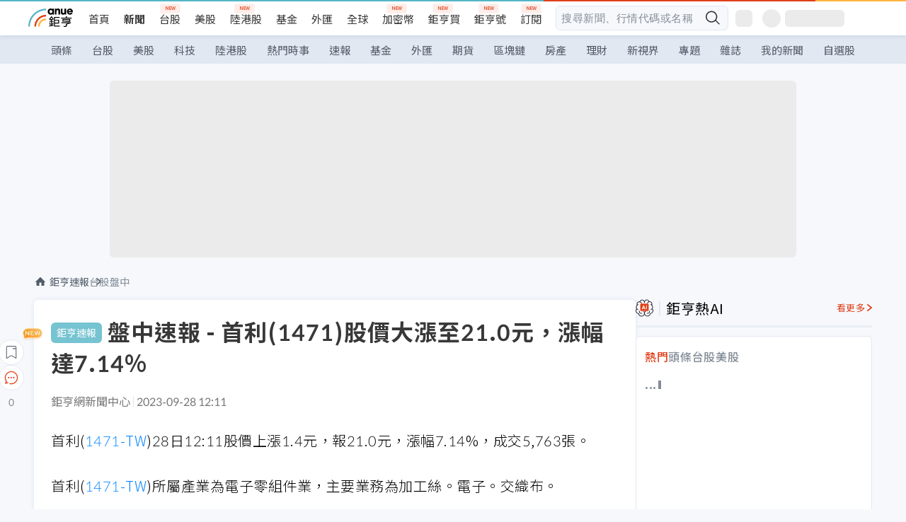

--- FILE ---
content_type: text/html; charset=utf-8
request_url: https://news.cnyes.com/news/id/5335855
body_size: 40914
content:
<!DOCTYPE html><html lang="zh-TW" data-version="4.132.8"><head><meta charSet="utf-8"/><meta name="viewport" content="width=device-width, initial-scale=1, maximum-scale=1, viewport-fit=cover"/><link rel="preload" as="image" href="/assets/icons/search/icon-search-new.svg"/><link rel="preload" as="image" href="/assets/icons/menu/menu.svg"/><link rel="preload" as="image" href="/assets/icons/logo/anue-logo-colorful.svg"/><link rel="preload" as="image" href="/assets/icons/search/search.svg"/><link rel="preload" as="image" href="/assets/icons/breadCrumb/symbol-icon-home.svg"/><link rel="preload" as="image" href="/assets/icons/carousel/icon-slider-arrow-left-with-round.svg"/><link rel="preload" as="image" href="/assets/icons/carousel/icon-slider-arrow-right-with-round.svg"/><link rel="stylesheet" href="/_next/static/css/c03df94de95f38a0.css" data-precedence="next"/><link rel="stylesheet" href="/_next/static/css/f7cc80eb46165eff.css" data-precedence="next"/><link rel="stylesheet" href="/_next/static/css/6d39a5a6298ae190.css" data-precedence="next"/><link rel="stylesheet" href="/_next/static/css/4039ce703448f390.css" data-precedence="next"/><link rel="stylesheet" href="/_next/static/css/8b7963c8de89601f.css" data-precedence="next"/><link rel="stylesheet" href="/_next/static/css/759b945fa817fa3c.css" data-precedence="next"/><link rel="stylesheet" href="/_next/static/css/5773ed180c2eb2e5.css" data-precedence="next"/><link rel="stylesheet" href="/_next/static/css/30d367a73af39db6.css" data-precedence="next"/><link rel="stylesheet" href="/_next/static/css/543dd8f1d20298cf.css" data-precedence="next"/><link rel="stylesheet" href="/_next/static/css/513bfe5edfb6b4d1.css" data-precedence="next"/><link rel="stylesheet" href="/_next/static/css/9f837dd03d448832.css" data-precedence="next"/><link rel="stylesheet" href="/_next/static/css/323628e83134b360.css" data-precedence="next"/><link rel="stylesheet" href="/_next/static/css/bd50bb137f86e3ce.css" data-precedence="next"/><link rel="stylesheet" href="/_next/static/css/1c133bed36662f04.css" data-precedence="next"/><link rel="stylesheet" href="/_next/static/css/02cb430a0dc4ba01.css" data-precedence="next"/><link rel="stylesheet" href="/_next/static/css/46b66030a4177c6e.css" data-precedence="next"/><link rel="stylesheet" href="/_next/static/css/ca2429f3545c5824.css" data-precedence="next"/><link rel="stylesheet" href="/_next/static/css/970fae4e90de993d.css" data-precedence="next"/><link rel="stylesheet" href="/_next/static/css/c40456275ac14497.css" data-precedence="next"/><link rel="stylesheet" href="/_next/static/css/373fd6ea90fa8b66.css" data-precedence="next"/><link rel="stylesheet" href="/_next/static/css/9f913ba69ac29bc9.css" data-precedence="next"/><link rel="stylesheet" href="/_next/static/css/ae2a5c3b23566602.css" data-precedence="next"/><link rel="stylesheet" href="/_next/static/css/7c6be8456fdd5fe3.css" data-precedence="next"/><link rel="stylesheet" href="/_next/static/css/ac4015fcf3665c09.css" data-precedence="next"/><link rel="stylesheet" href="/_next/static/css/c7f6756b9fee5db4.css" data-precedence="next"/><link rel="stylesheet" href="/_next/static/css/cf8914b0fc44633d.css" data-precedence="next"/><link rel="stylesheet" href="/_next/static/css/f169cdc088d50a8b.css" as="style" data-precedence="dynamic"/><link rel="preload" as="script" fetchPriority="low" href="/_next/static/chunks/webpack-c81d099698dbbb0d.js"/><script src="/_next/static/chunks/3a9b4730-185aa910e7af5e8f.js" async=""></script><script src="/_next/static/chunks/2488-55f444711c6562c5.js" async=""></script><script src="/_next/static/chunks/main-app-0b3f48bf1357963b.js" async=""></script><script src="/_next/static/chunks/app/(main)/news/id/%5Bid%5D/loading-60bced378930446c.js" async=""></script><script src="/_next/static/chunks/5934-3d1463657a7941f5.js" async=""></script><script src="/_next/static/chunks/4994-b5ca8ce09bec58c0.js" async=""></script><script src="/_next/static/chunks/8358-ff92edbdf2bb849b.js" async=""></script><script src="/_next/static/chunks/7861-6a579693820ae7bd.js" async=""></script><script src="/_next/static/chunks/5379-f1dafeaac01246fd.js" async=""></script><script src="/_next/static/chunks/8221-3ed5b21b1c906781.js" async=""></script><script src="/_next/static/chunks/8627-e371a37d87d8764f.js" async=""></script><script src="/_next/static/chunks/9612-cc082defc03012d0.js" async=""></script><script src="/_next/static/chunks/5410-11334976667389a8.js" async=""></script><script src="/_next/static/chunks/2055-0d6a28624a5f1bac.js" async=""></script><script src="/_next/static/chunks/3412-384b6afa0906633b.js" async=""></script><script src="/_next/static/chunks/8593-2f08099a882a5557.js" async=""></script><script src="/_next/static/chunks/4874-85b11468a11a041d.js" async=""></script><script src="/_next/static/chunks/3348-e0f78e334193dc6d.js" async=""></script><script src="/_next/static/chunks/app/(main)/news/id/%5Bid%5D/layout-30cf5a19a70f0654.js" async=""></script><script src="/_next/static/chunks/3230-8d0a229af9c20f94.js" async=""></script><script src="/_next/static/chunks/9318-86e792a5437cd1c0.js" async=""></script><script src="/_next/static/chunks/3243-935f6ecbe001f0d5.js" async=""></script><script src="/_next/static/chunks/app/(main)/layout-ad77885ec8513fe5.js" async=""></script><script src="/_next/static/chunks/app/(main)/news/id/%5Bid%5D/error-dc7d024d014269f1.js" async=""></script><script src="/_next/static/chunks/app/(main)/news/id/%5Bid%5D/not-found-c7f5cdf0562f7ea1.js" async=""></script><link rel="preload" href="https://player.svc.litv.tv/pixel/liad-pixel.js" as="script"/><link rel="preload" href="https://securepubads.g.doubleclick.net/tag/js/gpt.js" as="script"/><link rel="preload" href="https://tags-assets.mlytics.com/client/tmc.js" as="script"/><link rel="icon" href="/favicon.png" type="image/png"/><link rel="apple-touch-icon" href="/favicon.png"/><link rel="shortcut icon" href="/favicon.ico" type="image/x-icon"/><link rel="icon" href="/favicon.svg" type="image/svg+xml"/><meta name="theme-color" content="#ffffff"/><title>盤中速報 - 首利(1471)股價大漲至21.0元，漲幅達7.14% | 鉅亨網 - 台股盤中</title><meta name="description" content="首利(1471-TW)盤中股價拉漲，近5日股價、大盤表現、三大法人買賣超、融資融券增減、即時新聞資訊。"/><meta name="author" content="鉅亨網新聞中心"/><meta name="keywords" content="台股,台股盤中,盤中速報,盤中漲跌幅"/><meta name="category" content="anue_live"/><meta name="google-play-app" content="app-id=com.cnyes.android"/><meta name="fb:app_id" content="1114465906367715"/><meta name="google-site-verification" content="E8zVZO3O9YAjbBcY0NmGu3q8E_BwxZuR57scScomueI"/><link rel="canonical" href="https://news.cnyes.com/news/id/5335855"/><link rel="alternate" media="only screen and (max-width: 768px)" href="https://news.cnyes.com/news/id/5335855"/><meta name="apple-itunes-app" content="app-id=1071014509"/><meta property="og:title" content="盤中速報 - 首利(1471)股價大漲至21.0元，漲幅達7.14% | 鉅亨網 - 台股盤中"/><meta property="og:description" content="首利(1471-TW)盤中股價拉漲，近5日股價、大盤表現、三大法人買賣超、融資融券增減、即時新聞資訊。"/><meta property="og:url" content="https://news.cnyes.com/news/id/5335855"/><meta property="og:locale" content="zh_TW"/><meta property="og:image" content="https://news.cnyes.com/assets/images/og-image.png"/><meta property="og:type" content="article"/><meta property="article:published_time" content="2023/9/28 下午12:11:56"/><meta name="twitter:card" content="summary_large_image"/><meta name="twitter:title" content="盤中速報 - 首利(1471)股價大漲至21.0元，漲幅達7.14% | 鉅亨網 - 台股盤中"/><meta name="twitter:description" content="首利(1471-TW)盤中股價拉漲，近5日股價、大盤表現、三大法人買賣超、融資融券增減、即時新聞資訊。"/><meta name="twitter:image" content="https://news.cnyes.com/assets/images/og-image.png"/><link rel="icon" href="/favicon.ico" type="image/x-icon" sizes="16x16"/><link href="https://fonts.googleapis.com/css?family=Lato:300,400,500,700&amp;text=0123456789" rel="stylesheet" type="text/css"/><link href="https://fonts.googleapis.com/css?family=Noto+Sans+TC:300,400,500,700" rel="stylesheet" type="text/css"/><script src="/_next/static/chunks/polyfills-78c92fac7aa8fdd8.js" noModule=""></script></head><body class="b1nl46oh"><script>(self.__next_s=self.__next_s||[]).push([0,{"children":"\n              var googletag = googletag || {};\n              googletag.cmd = googletag.cmd || [];\n            "}])</script><script>(self.__next_s=self.__next_s||[]).push(["https://securepubads.g.doubleclick.net/tag/js/gpt.js",{"async":true,"id":"gpt-script"}])</script><header id="anue-header" class="c1ybci1p"><div class="d1nias15"><div class="desktop-header have-shadow"><header class="huepua3"><div class="c1l52at7"><a href="https://www.cnyes.com" class="lgi1m7w"></a><ul class="cl3pwmo"><li class="c1hb2kgr"><a href="https://www.cnyes.com" target="_self" rel="noopener noreferrer" class="a18jyayu" style="--a18jyayu-0:400;--a18jyayu-1:400">首頁</a></li><li class="c1hb2kgr"><a href="https://news.cnyes.com/news/cat/headline" target="_self" rel="noopener noreferrer" class="current a18jyayu" style="--a18jyayu-0:400;--a18jyayu-1:700">新聞</a></li><li class="c1hb2kgr"><a href="https://www.cnyes.com/twstock" target="_self" rel="noopener noreferrer" class="new a18jyayu" style="--a18jyayu-0:400;--a18jyayu-1:400">台股</a></li><li class="c1hb2kgr"><a href="https://www.cnyes.com/usstock" target="_self" rel="noopener noreferrer" class="a18jyayu" style="--a18jyayu-0:400;--a18jyayu-1:400">美股</a></li><li class="c1hb2kgr"><a href="https://www.cnyes.com/hkstock" target="_self" rel="noopener noreferrer" class="new a18jyayu" style="--a18jyayu-0:400;--a18jyayu-1:400">陸港股</a></li><li class="c1hb2kgr"><a href="https://fund.cnyes.com" target="_self" rel="noopener noreferrer" class="a18jyayu" style="--a18jyayu-0:400;--a18jyayu-1:400">基金</a></li><li class="c1hb2kgr"><a href="https://www.cnyes.com/forex" target="_self" rel="noopener noreferrer" class="a18jyayu" style="--a18jyayu-0:400;--a18jyayu-1:400">外匯</a></li><li class="c1hb2kgr"><a href="https://invest.cnyes.com/indices/major" target="_self" rel="noopener noreferrer" class="a18jyayu" style="--a18jyayu-0:400;--a18jyayu-1:400">全球</a></li><li class="c1hb2kgr"><a href="https://crypto.cnyes.com" target="_self" rel="noopener noreferrer" class="new a18jyayu" style="--a18jyayu-0:400;--a18jyayu-1:400">加密幣</a></li><li class="c1hb2kgr"><a href="https://anuefund.tw/768tv" target="_self" rel="noopener noreferrer" class="new a18jyayu" style="--a18jyayu-0:400;--a18jyayu-1:400">鉅亨買</a></li><li class="c1hb2kgr"><a href="https://hao.cnyes.com?utm_source=cnyes&amp;utm_medium=nav" target="_self" rel="noopener noreferrer" class="new a18jyayu" style="--a18jyayu-0:400;--a18jyayu-1:400">鉅亨號</a></li><li class="c1hb2kgr"><a href="https://www.cnyes.com/anuestore" target="_self" rel="noopener noreferrer" class="new a18jyayu" style="--a18jyayu-0:400;--a18jyayu-1:400">訂閱</a></li></ul><div class="s1vyna59"><div class="vz68neb"><div class="c3g6gi"><div class="c1qetjgo"><input type="search" placeholder="搜尋新聞、行情代碼或名稱" class="desktop iz28ylr"/><div class="b1pm9kik"><img alt="search icon" src="/assets/icons/search/icon-search-new.svg" class="search desktop i8fpj51" width="24" height="24"/></div></div></div><div class="ruswah8"><div class="c1foi1fo"><div class="s10t8so0"></div></div></div></div></div><div class="irxd8om"><!--$--><!--$!--><template data-dgst="BAILOUT_TO_CLIENT_SIDE_RENDERING"></template><span aria-live="polite" aria-busy="true"><span class="react-loading-skeleton" style="width:24px;height:24px;border-radius:6px">‌</span><br/></span><!--/$--><!--/$--><!--$--><!--$!--><template data-dgst="BAILOUT_TO_CLIENT_SIDE_RENDERING"></template><div class="b7b7oug"><span aria-live="polite" aria-busy="true"><span class="react-loading-skeleton" style="margin-right:6px;width:26px;height:26px;border-radius:50%">‌</span><br/></span><span aria-live="polite" aria-busy="true"><span class="react-loading-skeleton" style="width:84px;height:24px;border-radius:6px">‌</span><br/></span></div><!--/$--><!--/$--></div></div></header><div height="40" class="v1x160j6" style="--v1x160j6-0:#e2e8f1;--v1x160j6-1:40px"><ul class="c1n5hs9b" style="--c1n5hs9b-0:#e2e8f1;--c1n5hs9b-1:40px"><li class="tn6a5v3" style="--tn6a5v3-0:#515c69;--tn6a5v3-1:transparent"><a href="/news/cat/headline">頭條</a></li><li class="tn6a5v3" style="--tn6a5v3-0:#515c69;--tn6a5v3-1:transparent"><a href="/news/cat/tw_stock">台股</a></li><li class="tn6a5v3" style="--tn6a5v3-0:#515c69;--tn6a5v3-1:transparent"><a href="/news/cat/wd_stock">美股</a></li><li class="tn6a5v3" style="--tn6a5v3-0:#515c69;--tn6a5v3-1:transparent"><a href="/news/cat/tech">科技</a></li><li class="tn6a5v3" style="--tn6a5v3-0:#515c69;--tn6a5v3-1:transparent"><a href="/news/cat/cn_stock">陸港股</a></li><li class="tn6a5v3" style="--tn6a5v3-0:#515c69;--tn6a5v3-1:transparent"><a href="/poptopic">熱門時事</a></li><li class="tn6a5v3" style="--tn6a5v3-0:#515c69;--tn6a5v3-1:transparent"><a href="/news/cat/anue_live">速報</a></li><li class="tn6a5v3" style="--tn6a5v3-0:#515c69;--tn6a5v3-1:transparent"><a href="/news/cat/fund">基金</a></li><li class="tn6a5v3" style="--tn6a5v3-0:#515c69;--tn6a5v3-1:transparent"><a href="/news/cat/forex">外匯</a></li><li class="tn6a5v3" style="--tn6a5v3-0:#515c69;--tn6a5v3-1:transparent"><a href="/news/cat/future">期貨</a></li><li class="tn6a5v3" style="--tn6a5v3-0:#515c69;--tn6a5v3-1:transparent"><a href="/news/cat/bc">區塊鏈</a></li><li class="tn6a5v3" style="--tn6a5v3-0:#515c69;--tn6a5v3-1:transparent"><a href="/news/cat/cnyeshouse">房產</a></li><li class="tn6a5v3" style="--tn6a5v3-0:#515c69;--tn6a5v3-1:transparent"><a href="/news/cat/tw_money">理財</a></li><li class="tn6a5v3" style="--tn6a5v3-0:#515c69;--tn6a5v3-1:transparent"><a href="/news/cat/celebrity_area">新視界</a></li><li class="tn6a5v3" style="--tn6a5v3-0:#515c69;--tn6a5v3-1:transparent"><a href="https://news.cnyes.com/projects">專題</a></li><li class="tn6a5v3" style="--tn6a5v3-0:#515c69;--tn6a5v3-1:transparent"><a href="/news/cat/mag">雜誌</a></li><li class="tn6a5v3" style="--tn6a5v3-0:#515c69;--tn6a5v3-1:transparent"><a href="/member/mytag/all">我的新聞</a></li><li class="tn6a5v3" style="--tn6a5v3-0:#515c69;--tn6a5v3-1:transparent"><a href="https://www.cnyes.com/member/portfolios">自選股</a></li></ul></div></div></div><div class="m3qvebg"><div class="mobile-header"><section class="c1s8zsce"><img alt="menu-icon" src="/assets/icons/menu/menu.svg" height="18" width="18" class="iwjyq0j"/><div class="mdxlrjx"><div class="lvsnr77"><a class="l160ibr3" href="/news/cat/headline"><img alt="anue logo" src="/assets/icons/logo/anue-logo-colorful.svg" height="30" width="70"/></a></div><div class="rti3r0y"><a href="https://campaign.cnyes.com/topics/LegacyAcademy/?utm_source=mweb&amp;utm_medium=anuebuy" target="_blank" rel="noopener noreferrer" data-global-ga-category="Header" data-global-ga-action="click" data-global-ga-label="鉅亨傳承學院" class="mapmbvj"><img src="/assets/icons/header/symbol-icon-ye-sclub.png" alt="鉅亨傳承學院" title="https://campaign.cnyes.com/topics/LegacyAcademy/?utm_source=mweb&amp;utm_medium=anuebuy" width="24" height="24" loading="lazy"/></a><a href="https://hao.cnyes.com/" data-global-ga-category="Header" data-global-ga-action="click" data-global-ga-label="鉅亨號" class="mapmbvj"><img src="/assets/icons/header/hao.png" alt="鉅亨號" title="https://hao.cnyes.com" width="24" height="24" loading="lazy"/></a><a href="https://campaign.cnyes.com/topics/anuecrypto/?utm_source=mobile&amp;utm_medium=header" target="_blank" rel="noopener noreferrer" data-global-ga-category="Header" data-global-ga-action="click" data-global-ga-label="鉅亨買幣" class="mapmbvj"><img src="/assets/icons/header/crypto.png" alt="鉅亨買幣" title="https://campaign.cnyes.com/topics/anuecrypto/?utm_source=mobile&amp;utm_medium=header" width="24" height="24" loading="lazy"/></a><a href="https://www.cnyes.com/events" target="_self" class="c1ni1sin"><svg width="24" height="24" viewBox="0 0 24 24" style="overflow:initial"><g stroke="#383838" stroke-width="1" fill="none" fill-rule="evenodd"><g fill="#fff"><path id="bell" d="M12 4.222a6.433 6.433 0 0 1 6.429 6.663l-.133 3.708 1.132 1.94a2 2 0 0 1-1.399 2.98l-1.585.265c-2.942.49-5.946.49-8.888 0l-1.585-.264a2 2 0 0 1-1.4-2.98l1.133-1.941-.133-3.708A6.433 6.433 0 0 1 12 4.222z"></path><path d="M9.778 19.778a2.222 2.222 0 0 0 4.444 0M10.519 4.445v-.964a1.481 1.481 0 0 1 2.962 0v1.022"></path></g></g></svg></a><!--$!--><template data-dgst="BAILOUT_TO_CLIENT_SIDE_RENDERING"></template><!--/$--></div></div><img alt="search icon" src="/assets/icons/search/search.svg" width="18" height="18" class="s3icxza"/></section></div></div></header><div id=""><div class="a133dm9s"><div id="div-gpt-ad-cnyes_news_inside_all_top" class="a1mzdm1v" style="--a1mzdm1v-0:970px;--a1mzdm1v-1:250px;--a1mzdm1v-2:970px;--a1mzdm1v-3:250px;--a1mzdm1v-4:24px;--a1mzdm1v-5:24px;--a1mzdm1v-6:auto;--a1mzdm1v-7:auto"><span aria-live="polite" aria-busy="true"><span class="react-loading-skeleton" style="border-radius:6px;width:100%;height:100%">‌</span><br/></span></div></div><main class="v1hm61vt"><div class="c9ky432"><!--$?--><template id="B:0"></template><div class="b1xk4ycj"><img src="/assets/icons/breadCrumb/symbol-icon-home.svg" alt="home-icon" class="hjeu68v"/><div class="b1jrbpvn"><span aria-live="polite" aria-busy="true"><span class="react-loading-skeleton" style="width:50px;height:14px;border-radius:6px">‌</span><br/></span><span aria-live="polite" aria-busy="true"><span class="react-loading-skeleton" style="width:80px;height:14px;border-radius:6px">‌</span><br/></span></div></div><article class="a1bro7my"><section class="t1t26qd"><span class="c8mpa8a"></span><span aria-live="polite" aria-busy="true"><span class="react-loading-skeleton" style="width:300px;height:32px;border-radius:6px">‌</span><br/></span></section><div class="acvel4f"><span aria-live="polite" aria-busy="true"><span class="react-loading-skeleton" style="width:200px;height:16px;border-radius:6px">‌</span><br/></span></div><div class="c15w71un"><span aria-live="polite" aria-busy="true"><span class="react-loading-skeleton" style="width:100%;height:300px;border-radius:6px">‌</span><br/></span></div></article><!--/$--></div><aside class="vinw7c5" style="--vinw7c5-0:35px"><div id="aside" class="c6vqgdx"><!--$--><div id="div-gpt-ad-aside-banner-top" class="a1mzdm1v" style="--a1mzdm1v-0:100%;--a1mzdm1v-1:100%;--a1mzdm1v-2:300px;--a1mzdm1v-3:600px;--a1mzdm1v-4:0;--a1mzdm1v-5:0;--a1mzdm1v-6:auto;--a1mzdm1v-7:auto"><span aria-live="polite" aria-busy="true"><span class="react-loading-skeleton" style="width:100%;height:100%;border-radius:6px">‌</span><br/></span></div><!--/$--><section class="section-aside-container ck1jcsm" style="--ck1jcsm-2:32px 0 16px"><div class="section-aside-wrapper c106polj"><img alt="section icon" loading="lazy" width="25" height="25" decoding="async" data-nimg="1" class="icon" style="color:transparent" src="/assets/icons/icon-ai.svg"/><h3>鉅亨熱AI</h3><a href="/news/cat/hotai" target="_blank" class="l1q6lkcx">看更多</a></div><div class="c1iqrcew"><div class="c7l1g0s" style="--c7l1g0s-0:385px;--c7l1g0s-1:345px"><ul class="tn3hsof"><li class="active t1pva50s">熱門</li><li class="t1pva50s">頭條</li><li class="t1pva50s">台股</li><li class="t1pva50s">美股</li></ul><main class="c1k3idnr"><h1 class="h1hpe582"><span class="cjeph51">...</span><span class="ctz40ky"></span></h1></main></div></div></section><section class="section-aside-container ck1jcsm" style="--ck1jcsm-2:32px 0 16px"><div class="section-aside-wrapper c106polj"><img alt="section icon" loading="lazy" width="25" height="25" decoding="async" data-nimg="1" class="icon" style="color:transparent" src="/assets/icons/popularRank.svg"/><h3>人氣排行</h3><a href="https://news.cnyes.com/trending" target="_self" class="l1q6lkcx">看更多</a></div><div class="c1s8549x"><ul class="tn3hsof"><li class="active t1pva50s">總覽</li><li class="t1pva50s">台股</li><li class="t1pva50s">美股</li></ul><div class="i8whfcm"><div style="background-image:url(https://cimg.cnyes.cool/prod/news/6312342/m/6cb657f8d00f778ba863cdb26836f854.jpg)" class="pfzmrd0"></div></div><a title="台積電大舉投資AI生態系 這些股票成最大贏家" color="#ddbe43" class="pmvb4k5" style="--pmvb4k5-0:#ddbe43" href="/news/id/6312342"><i>1.</i><p font-size="16" class="p1uv3ykh" style="--p1uv3ykh-0:16px;--p1uv3ykh-1:1.6">台積電大舉投資AI生態系 這些股票成最大贏家</p></a><a title="台積電消弭AI泡沫疑慮 華爾街分析師集體喝采 晶片族群狂歡" color="#b1bed0" class="pmvb4k5" style="--pmvb4k5-0:#b1bed0" href="/news/id/6312296"><i>2.</i><p font-size="16" class="p1uv3ykh" style="--p1uv3ykh-0:16px;--p1uv3ykh-1:1.6">台積電消弭AI泡沫疑慮 華爾街分析師集體喝采 晶片族群狂歡</p></a><a title="美國財政部宣布 對伊朗祭出新制裁" color="#d18552" class="pmvb4k5" style="--pmvb4k5-0:#d18552" href="/news/id/6312366"><i>3.</i><p font-size="16" class="p1uv3ykh" style="--p1uv3ykh-0:16px;--p1uv3ykh-1:1.6">美國財政部宣布 對伊朗祭出新制裁</p></a><div class="p1hxxh6l"><div id="div-gpt-ad-cnyes_news_inside_native_Right2" class="a1mzdm1v" style="--a1mzdm1v-0:100%;--a1mzdm1v-1:100%;--a1mzdm1v-2:none;--a1mzdm1v-3:none;--a1mzdm1v-4:0;--a1mzdm1v-5:0;--a1mzdm1v-6:auto;--a1mzdm1v-7:auto"><span aria-live="polite" aria-busy="true"><span class="react-loading-skeleton" style="width:100%;height:100%;border-radius:6px">‌</span><br/></span></div></div><a title="外資回補399億、投信連九賣 三大法人買超369.04億元" color="#848d97" class="pmvb4k5" style="--pmvb4k5-0:#848d97" href="/news/id/6313066"><i>4.</i><p font-size="16" class="p1uv3ykh" style="--p1uv3ykh-0:16px;--p1uv3ykh-1:1.6">外資回補399億、投信連九賣 三大法人買超369.04億元</p></a><a title="長廣上市掛牌首日大漲1.4倍 載板需求明顯回溫將帶動成長" color="#848d97" class="pmvb4k5" style="--pmvb4k5-0:#848d97" href="/news/id/6312669"><i>5.</i><p font-size="16" class="p1uv3ykh" style="--p1uv3ykh-0:16px;--p1uv3ykh-1:1.6">長廣上市掛牌首日大漲1.4倍 載板需求明顯回溫將帶動成長</p></a></div></section><div class="vanmi0l"><span aria-live="polite" aria-busy="true"><span class="react-loading-skeleton" style="border-radius:6px;width:100%;height:103.5px">‌</span><br/></span></div><section class="section-aside-container c1jod995" style="--c1jod995-2:32px 0 16px"><div class="section-aside-wrapper c106polj"><img alt="section icon" loading="lazy" width="25" height="25" decoding="async" data-nimg="1" class="icon" style="color:transparent" src="/assets/icons/editorChoose.svg"/><h3>主編精選</h3><a href="/news/cat/news24h" target="_self" class="l1q6lkcx">看更多</a></div><div class="news24h-list ch84ijz"></div></section><section class="b13nyf8m"><div id="div-gpt-ad-aside-banner-mid" class="a1mzdm1v" style="--a1mzdm1v-0:300px;--a1mzdm1v-1:600px;--a1mzdm1v-2:300px;--a1mzdm1v-3:600px;--a1mzdm1v-4:0;--a1mzdm1v-5:0;--a1mzdm1v-6:auto;--a1mzdm1v-7:auto"><span aria-live="polite" aria-busy="true"><span class="react-loading-skeleton" style="border-radius:6px;width:100%;height:100%">‌</span><br/></span></div></section><section class="section-aside-container c1jod995" style="--c1jod995-2:32px 0 16px"><div class="section-aside-wrapper c106polj"><img alt="section icon" loading="lazy" width="25" height="25" decoding="async" data-nimg="1" class="icon" style="color:transparent" src="/assets/icons/anue-lecture.svg"/><h3>鉅亨講座</h3><a href="https://www.cnyes.com/events" target="_self" class="l1q6lkcx">看更多</a></div><div class="c13k14ni"><ul class="tn3hsof"><li class="active t1pva50s">講座</li><li class="t1pva50s">公告</li></ul><ul class="l1y84pl8"></ul></div></section><div class="wo6or09"><section class="section-aside-container ck1jcsm" style="--ck1jcsm-2:32px 0 16px"><div class="section-aside-wrapper c106polj"><img alt="section icon" loading="lazy" width="25" height="25" decoding="async" data-nimg="1" class="icon" style="color:transparent" src="/assets/icons/pop-topic.svg"/><h3>熱門時事</h3><a href="/poptopic" target="_self" class="l1q6lkcx">看更多</a></div><div class="c1yrx6jy"><div><div class="t1bfkwjz" style="--t1bfkwjz-0:18px"><span aria-live="polite" aria-busy="true"><span class="react-loading-skeleton" style="width:26px;height:26px;border-radius:50%">‌</span><br/></span><div class="cwktnue"><span aria-live="polite" aria-busy="true"><span class="react-loading-skeleton" style="width:170px;height:29px;border-radius:6px">‌</span><br/></span></div></div><div class="cdvskaj" style="--cdvskaj-0:0;--cdvskaj-1:6px"><div class="csbqhi5"><span aria-live="polite" aria-busy="true"><span class="react-loading-skeleton" style="width:10px;height:10px;border-radius:50%">‌</span><br/></span><div class="c8xlkjx" style="--c8xlkjx-0:8px;--c8xlkjx-1:10px;--c8xlkjx-2:60px"><span aria-live="polite" aria-busy="true"><span class="react-loading-skeleton" style="width:40px;height:17px;border-radius:6px">‌</span><br/></span><h3 class="tgkyo5n"><span aria-live="polite" aria-busy="true"><span class="react-loading-skeleton" style="width:100%;height:17px;border-radius:6px">‌</span><br/></span></h3></div></div><div class="csbqhi5"><span aria-live="polite" aria-busy="true"><span class="react-loading-skeleton" style="width:10px;height:10px;border-radius:50%">‌</span><br/></span><div class="c8xlkjx" style="--c8xlkjx-0:8px;--c8xlkjx-1:10px;--c8xlkjx-2:60px"><span aria-live="polite" aria-busy="true"><span class="react-loading-skeleton" style="width:40px;height:17px;border-radius:6px">‌</span><br/></span><h3 class="tgkyo5n"><span aria-live="polite" aria-busy="true"><span class="react-loading-skeleton" style="width:100%;height:17px;border-radius:6px">‌</span><br/></span></h3></div></div><div class="l189vxqo" style="--l189vxqo-0:9px"></div></div></div><div><div class="t1bfkwjz" style="--t1bfkwjz-0:18px"><span aria-live="polite" aria-busy="true"><span class="react-loading-skeleton" style="width:26px;height:26px;border-radius:50%">‌</span><br/></span><div class="cwktnue"><span aria-live="polite" aria-busy="true"><span class="react-loading-skeleton" style="width:170px;height:29px;border-radius:6px">‌</span><br/></span></div></div><div class="cdvskaj" style="--cdvskaj-0:0;--cdvskaj-1:6px"><div class="csbqhi5"><span aria-live="polite" aria-busy="true"><span class="react-loading-skeleton" style="width:10px;height:10px;border-radius:50%">‌</span><br/></span><div class="c8xlkjx" style="--c8xlkjx-0:8px;--c8xlkjx-1:10px;--c8xlkjx-2:60px"><span aria-live="polite" aria-busy="true"><span class="react-loading-skeleton" style="width:40px;height:17px;border-radius:6px">‌</span><br/></span><h3 class="tgkyo5n"><span aria-live="polite" aria-busy="true"><span class="react-loading-skeleton" style="width:100%;height:17px;border-radius:6px">‌</span><br/></span></h3></div></div><div class="csbqhi5"><span aria-live="polite" aria-busy="true"><span class="react-loading-skeleton" style="width:10px;height:10px;border-radius:50%">‌</span><br/></span><div class="c8xlkjx" style="--c8xlkjx-0:8px;--c8xlkjx-1:10px;--c8xlkjx-2:60px"><span aria-live="polite" aria-busy="true"><span class="react-loading-skeleton" style="width:40px;height:17px;border-radius:6px">‌</span><br/></span><h3 class="tgkyo5n"><span aria-live="polite" aria-busy="true"><span class="react-loading-skeleton" style="width:100%;height:17px;border-radius:6px">‌</span><br/></span></h3></div></div><div class="l189vxqo" style="--l189vxqo-0:9px"></div></div></div></div></section></div><div class="vanmi0l"><span aria-live="polite" aria-busy="true"><span class="react-loading-skeleton" style="border-radius:6px;width:100%;height:103.5px">‌</span><br/></span></div><section class="section-aside-container c1jod995" style="--c1jod995-2:32px 0 16px"><div class="section-aside-wrapper c106polj"><img alt="section icon" loading="lazy" width="25" height="25" decoding="async" data-nimg="1" class="icon" style="color:transparent" src="/assets/icons/section-fund.svg"/><h3>鉅亨熱基金</h3><a href="https://fund.cnyes.com" target="_blank" class="l1q6lkcx">看更多</a></div><div class="viq69dn"><ul class="t1cgh5qm"><li class="active t1t6yq1z">基金亮點</li><li class="t1t6yq1z">主題熱議</li></ul><nav class="n6yqcst"><ul class="sub-tab"><li class="tab active">近期亮點</li><li class="tab">熱門自選</li></ul><span class="tabs-selector ci912hr"><button class="active l1fii4wo"><span>月</span></button><button class="m1gv1aw8">更多</button></span></nav><ul class="uzs5x9h"><div class="di89ht1"><span aria-live="polite" aria-busy="true"><span class="react-loading-skeleton" style="width:100%;height:54px;border-radius:6px">‌</span><br/></span></div><div class="di89ht1"><span aria-live="polite" aria-busy="true"><span class="react-loading-skeleton" style="width:100%;height:54px;border-radius:6px">‌</span><br/></span></div><div class="di89ht1"><span aria-live="polite" aria-busy="true"><span class="react-loading-skeleton" style="width:100%;height:54px;border-radius:6px">‌</span><br/></span></div><div class="di89ht1"><span aria-live="polite" aria-busy="true"><span class="react-loading-skeleton" style="width:100%;height:54px;border-radius:6px">‌</span><br/></span></div><div class="time">--</div></ul></div></section><div id="div-gpt-ad-aside-banner-bottom" class="a1mzdm1v" style="--a1mzdm1v-0:300px;--a1mzdm1v-1:250px;--a1mzdm1v-2:300px;--a1mzdm1v-3:250px;--a1mzdm1v-4:0;--a1mzdm1v-5:0;--a1mzdm1v-6:auto;--a1mzdm1v-7:auto"><span aria-live="polite" aria-busy="true"><span class="react-loading-skeleton" style="border-radius:6px;width:100%;height:100%">‌</span><br/></span></div><div id="NewsFeatureReport" class="wo6or09"><section class="c1axdy7y"><div class="t1f8ue4o"><span aria-live="polite" aria-busy="true"><span class="react-loading-skeleton" style="height:38px;border-radius:6px">‌</span><br/></span></div><div class="i6t8yrg"><span aria-live="polite" aria-busy="true"><span class="react-loading-skeleton" style="height:274px;border-radius:6px">‌</span><br/></span></div><div class="ffa96yr"><span aria-live="polite" aria-busy="true"><span class="react-loading-skeleton" style="height:6px;border-radius:6px">‌</span><br/></span></div></section></div><!--$!--><template data-dgst="BAILOUT_TO_CLIENT_SIDE_RENDERING"></template><!--/$--><section class="section-aside-container c1jod995" style="--c1jod995-2:32px 0 16px"><div class="section-aside-wrapper c106polj"><img alt="section icon" loading="lazy" width="25" height="25" decoding="async" data-nimg="1" class="icon" style="color:transparent" src="/assets/icons/symbol-card-side-icon.svg"/><h3>熱門排行</h3><a href="/member/rankinglist" target="_blank" class="l1q6lkcx">看更多</a></div><div class="v3japm9"><ul class="t1cgh5qm"><li class="active t1t6yq1z">熱門追蹤</li><li class="t1t6yq1z">熱門收藏</li></ul><nav class="n6eygn3"><ul class="sub-tab"><li class="tab active">標籤</li><li class="tab">時事</li></ul></nav><div class="lyggs4f"><!--$--><!--$!--><template data-dgst="BAILOUT_TO_CLIENT_SIDE_RENDERING"></template><div class="h1paadp4" style="--h1paadp4-0:0px"><div class="hiir0tf" style="--hiir0tf-0:repeat(3, 1fr);--hiir0tf-1:repeat(1, 1fr)"><div class="c1toysbd"><div class="h14yock2"><span aria-live="polite" aria-busy="true"><span class="react-loading-skeleton" style="width:34px;height:24px;border-radius:6px">‌</span><br/></span></div><div class="h19tdhzl"><p><span aria-live="polite" aria-busy="true"><span class="react-loading-skeleton" style="width:180px;height:28px;border-radius:6px">‌</span><br/></span></p><span aria-live="polite" aria-busy="true"><span class="react-loading-skeleton" style="width:64px;height:28px;border-radius:6px">‌</span><br/></span></div></div><div class="c1toysbd"><div class="h14yock2"><span aria-live="polite" aria-busy="true"><span class="react-loading-skeleton" style="width:34px;height:24px;border-radius:6px">‌</span><br/></span></div><div class="h19tdhzl"><p><span aria-live="polite" aria-busy="true"><span class="react-loading-skeleton" style="width:180px;height:28px;border-radius:6px">‌</span><br/></span></p><span aria-live="polite" aria-busy="true"><span class="react-loading-skeleton" style="width:64px;height:28px;border-radius:6px">‌</span><br/></span></div></div><div class="c1toysbd"><div class="h14yock2"><span aria-live="polite" aria-busy="true"><span class="react-loading-skeleton" style="width:34px;height:24px;border-radius:6px">‌</span><br/></span></div><div class="h19tdhzl"><p><span aria-live="polite" aria-busy="true"><span class="react-loading-skeleton" style="width:180px;height:28px;border-radius:6px">‌</span><br/></span></p><span aria-live="polite" aria-busy="true"><span class="react-loading-skeleton" style="width:64px;height:28px;border-radius:6px">‌</span><br/></span></div></div></div></div><!--/$--><!--/$--></div></div></section><section id="NewsTwStockExpert" class="section-aside-container c1jod995" style="--c1jod995-2:32px 0 16px"><div class="section-aside-wrapper c106polj"><img alt="section icon" loading="lazy" width="25" height="25" decoding="async" data-nimg="1" class="icon" style="color:transparent" src="/assets/icons/twStockExpert.svg"/><h3>台股專家觀點</h3><a href="/news/cat/stock_report" target="_self" class="l1q6lkcx">看更多</a></div><div class="c1q4xm40"></div></section><section id="LogoWallCarouselAside" height="232" class="l8u4wkb" style="--l8u4wkb-0:100%;--l8u4wkb-1:232px"><div class="slide"><div style="width:-2px;height:232px" class="c1txj10r"><div class="carousel"><div class="carousel__body" style="transition:transform 0s;width:200%;height:232px;transform:translateX(-50%)"></div><div class="carousel__arrows"><div class="carousel__arrows__arrow"><img class="carousel__arrows__/assets/icons/carousel/icon-slider-arrow-left-with-round.svg" src="/assets/icons/carousel/icon-slider-arrow-left-with-round.svg" alt="left arrow"/></div><div class="carousel__arrows__arrow"><img class="carousel__arrows__/assets/icons/carousel/icon-slider-arrow-right-with-round.svg" src="/assets/icons/carousel/icon-slider-arrow-right-with-round.svg" alt="right arrow"/></div></div></div></div></div></section><div id="AnueService" class="wo6or09"><section class="c9turoh"><span aria-live="polite" aria-busy="true"><span class="react-loading-skeleton" style="height:38px;border-radius:6px">‌</span><br/></span><div class="cwiqs2w"><div class="nk3ubmv"><span aria-live="polite" aria-busy="true"><span class="react-loading-skeleton" style="height:107px;border-radius:6px">‌</span><br/></span></div><div class="nk3ubmv"><span aria-live="polite" aria-busy="true"><span class="react-loading-skeleton" style="height:107px;border-radius:6px">‌</span><br/></span></div><div class="nxoehow"><span aria-live="polite" aria-busy="true"><span class="react-loading-skeleton" style="height:20px;border-radius:6px">‌</span><br/></span></div><div class="nxoehow"><span aria-live="polite" aria-busy="true"><span class="react-loading-skeleton" style="height:20px;border-radius:6px">‌</span><br/></span></div><div class="nxoehow"><span aria-live="polite" aria-busy="true"><span class="react-loading-skeleton" style="height:20px;border-radius:6px">‌</span><br/></span></div><div class="nxoehow"><span aria-live="polite" aria-busy="true"><span class="react-loading-skeleton" style="height:20px;border-radius:6px">‌</span><br/></span></div></div></section></div><!--$!--><template data-dgst="BAILOUT_TO_CLIENT_SIDE_RENDERING"></template><!--/$--></div></aside></main><div id="div-gpt-ad-cnyes_news_inside_bottom_728*90" class="a1mzdm1v" style="--a1mzdm1v-0:728px;--a1mzdm1v-1:90px;--a1mzdm1v-2:728px;--a1mzdm1v-3:90px;--a1mzdm1v-4:24px;--a1mzdm1v-5:24px;--a1mzdm1v-6:auto;--a1mzdm1v-7:auto"><span aria-live="polite" aria-busy="true"><span class="react-loading-skeleton" style="border-radius:6px;width:100%;height:100%">‌</span><br/></span></div></div><noscript><iframe src="https://www.googletagmanager.com/ns.html?id=GTM-52N9SQ2" height="0" width="0" style="display:none;visibility:hidden"></iframe></noscript><!--$--><!--$!--><template data-dgst="BAILOUT_TO_CLIENT_SIDE_RENDERING"></template><!--/$--><!--/$--><!--$--><!--$--><div class="c1icadil"><div class="Toastify"></div></div><!--/$--><!--$--><!--/$--><!--$--><div class="fixed-wrapper--m align-center pointer-events-auto c1nqb2so" style="bottom:26px"><!--$!--><template data-dgst="BAILOUT_TO_CLIENT_SIDE_RENDERING"></template><!--/$--></div><!--/$--><!--/$--><script src="/_next/static/chunks/webpack-c81d099698dbbb0d.js" async=""></script><script>(self.__next_f=self.__next_f||[]).push([0]);self.__next_f.push([2,null])</script><script>self.__next_f.push([1,"1:HL[\"/_next/static/css/c03df94de95f38a0.css\",\"style\"]\n2:HL[\"/_next/static/css/f7cc80eb46165eff.css\",\"style\"]\n3:HL[\"/_next/static/css/6d39a5a6298ae190.css\",\"style\"]\n4:HL[\"/_next/static/css/4039ce703448f390.css\",\"style\"]\n5:HL[\"/_next/static/css/8b7963c8de89601f.css\",\"style\"]\n6:HL[\"/_next/static/css/759b945fa817fa3c.css\",\"style\"]\n7:HL[\"/_next/static/css/5773ed180c2eb2e5.css\",\"style\"]\n8:HL[\"/_next/static/css/30d367a73af39db6.css\",\"style\"]\n9:HL[\"/_next/static/css/543dd8f1d20298cf.css\",\"style\"]\na:HL[\"/_next/static/css/513bfe5edfb6b4d1.css\",\"style\"]\nb:HL[\"/_next/static/css/9f837dd03d448832.css\",\"style\"]\nc:HL[\"/_next/static/css/323628e83134b360.css\",\"style\"]\nd:HL[\"/_next/static/css/bd50bb137f86e3ce.css\",\"style\"]\ne:HL[\"/_next/static/css/1c133bed36662f04.css\",\"style\"]\nf:HL[\"/_next/static/css/02cb430a0dc4ba01.css\",\"style\"]\n10:HL[\"/_next/static/css/46b66030a4177c6e.css\",\"style\"]\n11:HL[\"/_next/static/css/ca2429f3545c5824.css\",\"style\"]\n12:HL[\"/_next/static/css/970fae4e90de993d.css\",\"style\"]\n13:HL[\"/_next/static/css/c40456275ac14497.css\",\"style\"]\n14:HL[\"/_next/static/css/373fd6ea90fa8b66.css\",\"style\"]\n15:HL[\"/_next/static/css/9f913ba69ac29bc9.css\",\"style\"]\n16:HL[\"/_next/static/css/ae2a5c3b23566602.css\",\"style\"]\n17:HL[\"/_next/static/css/7c6be8456fdd5fe3.css\",\"style\"]\n18:HL[\"/_next/static/css/ac4015fcf3665c09.css\",\"style\"]\n19:HL[\"/_next/static/css/c7f6756b9fee5db4.css\",\"style\"]\n"])</script><script>self.__next_f.push([1,"1a:I[25757,[],\"\"]\n1e:I[30546,[\"8583\",\"static/chunks/app/(main)/news/id/%5Bid%5D/loading-60bced378930446c.js\"],\"default\"]\n1f:I[71055,[],\"\"]\n20:I[82735,[],\"\"]\n24:I[37664,[],\"\"]\n25:[]\n"])</script><script>self.__next_f.push([1,"0:[[[\"$\",\"link\",\"0\",{\"rel\":\"stylesheet\",\"href\":\"/_next/static/css/c03df94de95f38a0.css\",\"precedence\":\"next\",\"crossOrigin\":\"$undefined\"}],[\"$\",\"link\",\"1\",{\"rel\":\"stylesheet\",\"href\":\"/_next/static/css/f7cc80eb46165eff.css\",\"precedence\":\"next\",\"crossOrigin\":\"$undefined\"}]],[\"$\",\"$L1a\",null,{\"buildId\":\"WrDFTPFnw0973ZJAp9MRu\",\"assetPrefix\":\"\",\"initialCanonicalUrl\":\"/news/id/5335855\",\"initialTree\":[\"\",{\"children\":[\"(main)\",{\"children\":[\"news\",{\"children\":[\"id\",{\"children\":[[\"id\",\"5335855\",\"d\"],{\"children\":[\"__PAGE__\",{}]}]}]}]}]},\"$undefined\",\"$undefined\",true],\"initialSeedData\":[\"\",{\"children\":[\"(main)\",{\"children\":[\"news\",{\"children\":[\"id\",{\"children\":[[\"id\",\"5335855\",\"d\"],{\"children\":[\"__PAGE__\",{},[[\"$L1b\",\"$L1c\"],null],null]},[\"$L1d\",null],[[[\"$\",\"div\",null,{\"children\":[[\"$\",\"img\",null,{\"src\":\"/assets/icons/breadCrumb/symbol-icon-home.svg\",\"alt\":\"home-icon\",\"className\":\"hjeu68v\"}],[\"$\",\"div\",null,{\"children\":[[\"$\",\"$L1e\",null,{\"width\":50,\"height\":14,\"borderRadius\":6,\"style\":\"$undefined\"}],[\"$\",\"$L1e\",null,{\"width\":80,\"height\":14,\"borderRadius\":6,\"style\":\"$undefined\"}]],\"className\":\"b1jrbpvn\"}]],\"className\":\"b1xk4ycj\"}],[\"$\",\"article\",null,{\"children\":[[\"$\",\"section\",null,{\"children\":[[\"$\",\"span\",null,{\"className\":\"c8mpa8a\"}],[\"$\",\"$L1e\",null,{\"width\":300,\"height\":32,\"borderRadius\":6,\"style\":\"$undefined\"}]],\"className\":\"t1t26qd\"}],[\"$\",\"div\",null,{\"children\":[\"$\",\"$L1e\",null,{\"width\":200,\"height\":16,\"borderRadius\":6,\"style\":\"$undefined\"}],\"className\":\"acvel4f\"}],[\"$\",\"div\",null,{\"children\":[\"$\",\"$L1e\",null,{\"width\":\"100%\",\"height\":300,\"borderRadius\":6,\"style\":\"$undefined\"}],\"className\":\"c15w71un\"}]],\"className\":\"a1bro7my\"}]],[[\"$\",\"link\",\"0\",{\"rel\":\"stylesheet\",\"href\":\"/_next/static/css/cf8914b0fc44633d.css\",\"precedence\":\"next\",\"crossOrigin\":\"$undefined\"}]],[]]]},[\"$\",\"$L1f\",null,{\"parallelRouterKey\":\"children\",\"segmentPath\":[\"children\",\"(main)\",\"children\",\"news\",\"children\",\"id\",\"children\"],\"error\":\"$undefined\",\"errorStyles\":\"$undefined\",\"errorScripts\":\"$undefined\",\"template\":[\"$\",\"$L20\",null,{}],\"templateStyles\":\"$undefined\",\"templateScripts\":\"$undefined\",\"notFound\":\"$undefined\",\"notFoundStyles\":\"$undefined\",\"styles\":[[\"$\",\"link\",\"0\",{\"rel\":\"stylesheet\",\"href\":\"/_next/static/css/759b945fa817fa3c.css\",\"precedence\":\"next\",\"crossOrigin\":\"$undefined\"}],[\"$\",\"link\",\"1\",{\"rel\":\"stylesheet\",\"href\":\"/_next/static/css/5773ed180c2eb2e5.css\",\"precedence\":\"next\",\"crossOrigin\":\"$undefined\"}],[\"$\",\"link\",\"2\",{\"rel\":\"stylesheet\",\"href\":\"/_next/static/css/30d367a73af39db6.css\",\"precedence\":\"next\",\"crossOrigin\":\"$undefined\"}],[\"$\",\"link\",\"3\",{\"rel\":\"stylesheet\",\"href\":\"/_next/static/css/543dd8f1d20298cf.css\",\"precedence\":\"next\",\"crossOrigin\":\"$undefined\"}],[\"$\",\"link\",\"4\",{\"rel\":\"stylesheet\",\"href\":\"/_next/static/css/513bfe5edfb6b4d1.css\",\"precedence\":\"next\",\"crossOrigin\":\"$undefined\"}],[\"$\",\"link\",\"5\",{\"rel\":\"stylesheet\",\"href\":\"/_next/static/css/9f837dd03d448832.css\",\"precedence\":\"next\",\"crossOrigin\":\"$undefined\"}],[\"$\",\"link\",\"6\",{\"rel\":\"stylesheet\",\"href\":\"/_next/static/css/323628e83134b360.css\",\"precedence\":\"next\",\"crossOrigin\":\"$undefined\"}],[\"$\",\"link\",\"7\",{\"rel\":\"stylesheet\",\"href\":\"/_next/static/css/bd50bb137f86e3ce.css\",\"precedence\":\"next\",\"crossOrigin\":\"$undefined\"}],[\"$\",\"link\",\"8\",{\"rel\":\"stylesheet\",\"href\":\"/_next/static/css/1c133bed36662f04.css\",\"precedence\":\"next\",\"crossOrigin\":\"$undefined\"}],[\"$\",\"link\",\"9\",{\"rel\":\"stylesheet\",\"href\":\"/_next/static/css/02cb430a0dc4ba01.css\",\"precedence\":\"next\",\"crossOrigin\":\"$undefined\"}],[\"$\",\"link\",\"10\",{\"rel\":\"stylesheet\",\"href\":\"/_next/static/css/46b66030a4177c6e.css\",\"precedence\":\"next\",\"crossOrigin\":\"$undefined\"}],[\"$\",\"link\",\"11\",{\"rel\":\"stylesheet\",\"href\":\"/_next/static/css/ca2429f3545c5824.css\",\"precedence\":\"next\",\"crossOrigin\":\"$undefined\"}],[\"$\",\"link\",\"12\",{\"rel\":\"stylesheet\",\"href\":\"/_next/static/css/970fae4e90de993d.css\",\"precedence\":\"next\",\"crossOrigin\":\"$undefined\"}],[\"$\",\"link\",\"13\",{\"rel\":\"stylesheet\",\"href\":\"/_next/static/css/c40456275ac14497.css\",\"precedence\":\"next\",\"crossOrigin\":\"$undefined\"}]]}],null]},[\"$\",\"$L1f\",null,{\"parallelRouterKey\":\"children\",\"segmentPath\":[\"children\",\"(main)\",\"children\",\"news\",\"children\"],\"error\":\"$undefined\",\"errorStyles\":\"$undefined\",\"errorScripts\":\"$undefined\",\"template\":[\"$\",\"$L20\",null,{}],\"templateStyles\":\"$undefined\",\"templateScripts\":\"$undefined\",\"notFound\":\"$undefined\",\"notFoundStyles\":\"$undefined\",\"styles\":null}],null]},[\"$L21\",null],null]},[\"$L22\",null],null],\"couldBeIntercepted\":false,\"initialHead\":[false,\"$L23\"],\"globalErrorComponent\":\"$24\",\"missingSlots\":\"$W25\"}]]\n"])</script><script>self.__next_f.push([1,"26:I[15934,[\"5934\",\"static/chunks/5934-3d1463657a7941f5.js\",\"4994\",\"static/chunks/4994-b5ca8ce09bec58c0.js\",\"8358\",\"static/chunks/8358-ff92edbdf2bb849b.js\",\"7861\",\"static/chunks/7861-6a579693820ae7bd.js\",\"5379\",\"static/chunks/5379-f1dafeaac01246fd.js\",\"8221\",\"static/chunks/8221-3ed5b21b1c906781.js\",\"8627\",\"static/chunks/8627-e371a37d87d8764f.js\",\"9612\",\"static/chunks/9612-cc082defc03012d0.js\",\"5410\",\"static/chunks/5410-11334976667389a8.js\",\"2055\",\"static/chunks/2055-0d6a28624a5f1bac.js\",\"3412\",\"static/chunks/3412-384b6afa0906633b.js\",\"8593\",\"static/chunks/8593-2f08099a882a5557.js\",\"4874\",\"static/chunks/4874-85b11468a11a041d.js\",\"3348\",\"static/chunks/3348-e0f78e334193dc6d.js\",\"8101\",\"static/chunks/app/(main)/news/id/%5Bid%5D/layout-30cf5a19a70f0654.js\"],\"\"]\n27:I[36409,[\"5934\",\"static/chunks/5934-3d1463657a7941f5.js\",\"4994\",\"static/chunks/4994-b5ca8ce09bec58c0.js\",\"8358\",\"static/chunks/8358-ff92edbdf2bb849b.js\",\"7861\",\"static/chunks/7861-6a579693820ae7bd.js\",\"5379\",\"static/chunks/5379-f1dafeaac01246fd.js\",\"8221\",\"static/chunks/8221-3ed5b21b1c906781.js\",\"8627\",\"static/chunks/8627-e371a37d87d8764f.js\",\"9612\",\"static/chunks/9612-cc082defc03012d0.js\",\"5410\",\"static/chunks/5410-11334976667389a8.js\",\"2055\",\"static/chunks/2055-0d6a28624a5f1bac.js\",\"3412\",\"static/chunks/3412-384b6afa0906633b.js\",\"8593\",\"static/chunks/8593-2f08099a882a5557.js\",\"4874\",\"static/chunks/4874-85b11468a11a041d.js\",\"3348\",\"static/chunks/3348-e0f78e334193dc6d.js\",\"8101\",\"static/chunks/app/(main)/news/id/%5Bid%5D/layout-30cf5a19a70f0654.js\"],\"default\"]\n28:I[8112,[\"5934\",\"static/chunks/5934-3d1463657a7941f5.js\",\"4994\",\"static/chunks/4994-b5ca8ce09bec58c0.js\",\"8358\",\"static/chunks/8358-ff92edbdf2bb849b.js\",\"7861\",\"static/chunks/7861-6a579693820ae7bd.js\",\"5379\",\"static/chunks/5379-f1dafeaac01246fd.js\",\"8221\",\"static/chunks/8221-3ed5b21b1c906781.js\",\"5410\",\"static/chunks/5410-11334976667389a8.js\",\"3230\",\"static/chunks/3230-8d0a229af9c20f94.js\",\"9318\",\"static/chunks/9318-86e792a5437cd1c0.js\",\"2055\",\"static/chunks/2055-0d6a28624a5f1bac.js\",\"3243\",\"static/c"])</script><script>self.__next_f.push([1,"hunks/3243-935f6ecbe001f0d5.js\",\"4095\",\"static/chunks/app/(main)/layout-ad77885ec8513fe5.js\"],\"default\"]\n29:I[93495,[\"5934\",\"static/chunks/5934-3d1463657a7941f5.js\",\"4994\",\"static/chunks/4994-b5ca8ce09bec58c0.js\",\"8358\",\"static/chunks/8358-ff92edbdf2bb849b.js\",\"7861\",\"static/chunks/7861-6a579693820ae7bd.js\",\"5379\",\"static/chunks/5379-f1dafeaac01246fd.js\",\"8221\",\"static/chunks/8221-3ed5b21b1c906781.js\",\"5410\",\"static/chunks/5410-11334976667389a8.js\",\"3230\",\"static/chunks/3230-8d0a229af9c20f94.js\",\"9318\",\"static/chunks/9318-86e792a5437cd1c0.js\",\"2055\",\"static/chunks/2055-0d6a28624a5f1bac.js\",\"3243\",\"static/chunks/3243-935f6ecbe001f0d5.js\",\"4095\",\"static/chunks/app/(main)/layout-ad77885ec8513fe5.js\"],\"default\"]\n2a:I[26425,[\"5934\",\"static/chunks/5934-3d1463657a7941f5.js\",\"4994\",\"static/chunks/4994-b5ca8ce09bec58c0.js\",\"8358\",\"static/chunks/8358-ff92edbdf2bb849b.js\",\"7861\",\"static/chunks/7861-6a579693820ae7bd.js\",\"5379\",\"static/chunks/5379-f1dafeaac01246fd.js\",\"8221\",\"static/chunks/8221-3ed5b21b1c906781.js\",\"5410\",\"static/chunks/5410-11334976667389a8.js\",\"3230\",\"static/chunks/3230-8d0a229af9c20f94.js\",\"9318\",\"static/chunks/9318-86e792a5437cd1c0.js\",\"2055\",\"static/chunks/2055-0d6a28624a5f1bac.js\",\"3243\",\"static/chunks/3243-935f6ecbe001f0d5.js\",\"4095\",\"static/chunks/app/(main)/layout-ad77885ec8513fe5.js\"],\"default\"]\n2b:I[69942,[\"5934\",\"static/chunks/5934-3d1463657a7941f5.js\",\"4994\",\"static/chunks/4994-b5ca8ce09bec58c0.js\",\"8358\",\"static/chunks/8358-ff92edbdf2bb849b.js\",\"7861\",\"static/chunks/7861-6a579693820ae7bd.js\",\"5379\",\"static/chunks/5379-f1dafeaac01246fd.js\",\"8221\",\"static/chunks/8221-3ed5b21b1c906781.js\",\"5410\",\"static/chunks/5410-11334976667389a8.js\",\"3230\",\"static/chunks/3230-8d0a229af9c20f94.js\",\"9318\",\"static/chunks/9318-86e792a5437cd1c0.js\",\"2055\",\"static/chunks/2055-0d6a28624a5f1bac.js\",\"3243\",\"static/chunks/3243-935f6ecbe001f0d5.js\",\"4095\",\"static/chunks/app/(main)/layout-ad77885ec8513fe5.js\"],\"default\"]\n30:I[60907,[\"5934\",\"static/chunks/5934-3d1463657a7941f5.js\",\"4994\",\"static/chunks/4994-b5ca8ce09bec58c0."])</script><script>self.__next_f.push([1,"js\",\"8358\",\"static/chunks/8358-ff92edbdf2bb849b.js\",\"7861\",\"static/chunks/7861-6a579693820ae7bd.js\",\"5379\",\"static/chunks/5379-f1dafeaac01246fd.js\",\"8221\",\"static/chunks/8221-3ed5b21b1c906781.js\",\"5410\",\"static/chunks/5410-11334976667389a8.js\",\"3230\",\"static/chunks/3230-8d0a229af9c20f94.js\",\"9318\",\"static/chunks/9318-86e792a5437cd1c0.js\",\"2055\",\"static/chunks/2055-0d6a28624a5f1bac.js\",\"3243\",\"static/chunks/3243-935f6ecbe001f0d5.js\",\"4095\",\"static/chunks/app/(main)/layout-ad77885ec8513fe5.js\"],\"default\"]\n31:I[13080,[\"5934\",\"static/chunks/5934-3d1463657a7941f5.js\",\"4994\",\"static/chunks/4994-b5ca8ce09bec58c0.js\",\"8358\",\"static/chunks/8358-ff92edbdf2bb849b.js\",\"7861\",\"static/chunks/7861-6a579693820ae7bd.js\",\"5379\",\"static/chunks/5379-f1dafeaac01246fd.js\",\"8221\",\"static/chunks/8221-3ed5b21b1c906781.js\",\"5410\",\"static/chunks/5410-11334976667389a8.js\",\"3230\",\"static/chunks/3230-8d0a229af9c20f94.js\",\"9318\",\"static/chunks/9318-86e792a5437cd1c0.js\",\"2055\",\"static/chunks/2055-0d6a28624a5f1bac.js\",\"3243\",\"static/chunks/3243-935f6ecbe001f0d5.js\",\"4095\",\"static/chunks/app/(main)/layout-ad77885ec8513fe5.js\"],\"default\"]\n32:I[46194,[\"5934\",\"static/chunks/5934-3d1463657a7941f5.js\",\"4994\",\"static/chunks/4994-b5ca8ce09bec58c0.js\",\"8358\",\"static/chunks/8358-ff92edbdf2bb849b.js\",\"7861\",\"static/chunks/7861-6a579693820ae7bd.js\",\"5379\",\"static/chunks/5379-f1dafeaac01246fd.js\",\"8221\",\"static/chunks/8221-3ed5b21b1c906781.js\",\"5410\",\"static/chunks/5410-11334976667389a8.js\",\"3230\",\"static/chunks/3230-8d0a229af9c20f94.js\",\"9318\",\"static/chunks/9318-86e792a5437cd1c0.js\",\"2055\",\"static/chunks/2055-0d6a28624a5f1bac.js\",\"3243\",\"static/chunks/3243-935f6ecbe001f0d5.js\",\"4095\",\"static/chunks/app/(main)/layout-ad77885ec8513fe5.js\"],\"default\"]\n"])</script><script>self.__next_f.push([1,"22:[\"$\",\"html\",null,{\"lang\":\"zh-TW\",\"data-version\":\"4.132.8\",\"children\":[[\"$\",\"head\",null,{\"children\":[[\"$\",\"link\",null,{\"href\":\"https://fonts.googleapis.com/css?family=Lato:300,400,500,700\u0026text=0123456789\",\"rel\":\"stylesheet\",\"type\":\"text/css\"}],[\"$\",\"link\",null,{\"href\":\"https://fonts.googleapis.com/css?family=Noto+Sans+TC:300,400,500,700\",\"rel\":\"stylesheet\",\"type\":\"text/css\"}],[\"$\",\"link\",null,{\"rel\":\"icon\",\"href\":\"/favicon.png\",\"type\":\"image/png\"}],[\"$\",\"link\",null,{\"rel\":\"apple-touch-icon\",\"href\":\"/favicon.png\"}],[\"$\",\"link\",null,{\"rel\":\"shortcut icon\",\"href\":\"/favicon.ico\",\"type\":\"image/x-icon\"}],[\"$\",\"link\",null,{\"rel\":\"icon\",\"href\":\"/favicon.svg\",\"type\":\"image/svg+xml\"}],[\"$\",\"$L26\",null,{\"type\":\"text/javascript\",\"strategy\":\"afterInteractive\",\"src\":\"https://player.svc.litv.tv/pixel/liad-pixel.js\"}]]}],[\"$\",\"$L27\",null,{\"metadata\":{\"title\":\"頭條新聞\",\"keywords\":[\"新聞\",\"頭條\"],\"description\":\"提供最即時的頭條新聞，包含國內外最新時事、外匯變動、股市波動變化等頭條新聞，鉅亨網帶您了解市場重要新聞。\",\"canonical\":{\"desktop\":\"https://news.cnyes.com/news/cat/headline\",\"mobile\":\"https://news.cnyes.com/news/cat/headline\",\"rss\":\"https://news.cnyes.com/rss/v1/news/category/headline\"},\"websiteUrl\":\"https://news.cnyes.com\"},\"type\":\"WebSite\"}],[\"$\",\"$L1f\",null,{\"parallelRouterKey\":\"children\",\"segmentPath\":[\"children\"],\"error\":\"$undefined\",\"errorStyles\":\"$undefined\",\"errorScripts\":\"$undefined\",\"template\":[\"$\",\"$L20\",null,{}],\"templateStyles\":\"$undefined\",\"templateScripts\":\"$undefined\",\"notFound\":[[\"$\",\"title\",null,{\"children\":\"404: This page could not be found.\"}],[\"$\",\"div\",null,{\"style\":{\"fontFamily\":\"system-ui,\\\"Segoe UI\\\",Roboto,Helvetica,Arial,sans-serif,\\\"Apple Color Emoji\\\",\\\"Segoe UI Emoji\\\"\",\"height\":\"100vh\",\"textAlign\":\"center\",\"display\":\"flex\",\"flexDirection\":\"column\",\"alignItems\":\"center\",\"justifyContent\":\"center\"},\"children\":[\"$\",\"div\",null,{\"children\":[[\"$\",\"style\",null,{\"dangerouslySetInnerHTML\":{\"__html\":\"body{color:#000;background:#fff;margin:0}.next-error-h1{border-right:1px solid rgba(0,0,0,.3)}@media (prefers-color-scheme:dark){body{color:#fff;background:#000}.next-error-h1{border-right:1px solid rgba(255,255,255,.3)}}\"}}],[\"$\",\"h1\",null,{\"className\":\"next-error-h1\",\"style\":{\"display\":\"inline-block\",\"margin\":\"0 20px 0 0\",\"padding\":\"0 23px 0 0\",\"fontSize\":24,\"fontWeight\":500,\"verticalAlign\":\"top\",\"lineHeight\":\"49px\"},\"children\":\"404\"}],[\"$\",\"div\",null,{\"style\":{\"display\":\"inline-block\"},\"children\":[\"$\",\"h2\",null,{\"style\":{\"fontSize\":14,\"fontWeight\":400,\"lineHeight\":\"49px\",\"margin\":0},\"children\":\"This page could not be found.\"}]}]]}]}]],\"notFoundStyles\":[],\"styles\":[[\"$\",\"link\",\"0\",{\"rel\":\"stylesheet\",\"href\":\"/_next/static/css/6d39a5a6298ae190.css\",\"precedence\":\"next\",\"crossOrigin\":\"$undefined\"}],[\"$\",\"link\",\"1\",{\"rel\":\"stylesheet\",\"href\":\"/_next/static/css/4039ce703448f390.css\",\"precedence\":\"next\",\"crossOrigin\":\"$undefined\"}],[\"$\",\"link\",\"2\",{\"rel\":\"stylesheet\",\"href\":\"/_next/static/css/8b7963c8de89601f.css\",\"precedence\":\"next\",\"crossOrigin\":\"$undefined\"}]]}]]}]\n"])</script><script>self.__next_f.push([1,"2c:{\"fontFamily\":\"system-ui,\\\"Segoe UI\\\",Roboto,Helvetica,Arial,sans-serif,\\\"Apple Color Emoji\\\",\\\"Segoe UI Emoji\\\"\",\"height\":\"100vh\",\"textAlign\":\"center\",\"display\":\"flex\",\"flexDirection\":\"column\",\"alignItems\":\"center\",\"justifyContent\":\"center\"}\n2d:{\"display\":\"inline-block\",\"margin\":\"0 20px 0 0\",\"padding\":\"0 23px 0 0\",\"fontSize\":24,\"fontWeight\":500,\"verticalAlign\":\"top\",\"lineHeight\":\"49px\"}\n2e:{\"display\":\"inline-block\"}\n2f:{\"fontSize\":14,\"fontWeight\":400,\"lineHeight\":\"49px\",\"margin\":0}\n"])</script><script>self.__next_f.push([1,"21:[\"$\",\"body\",null,{\"children\":[[[\"$\",\"$L26\",null,{\"strategy\":\"beforeInteractive\",\"dangerouslySetInnerHTML\":{\"__html\":\"\\n              var googletag = googletag || {};\\n              googletag.cmd = googletag.cmd || [];\\n            \"}}],[\"$\",\"$L26\",null,{\"id\":\"gpt-script\",\"async\":true,\"src\":\"https://securepubads.g.doubleclick.net/tag/js/gpt.js\",\"strategy\":\"beforeInteractive\"}]],[\"$\",\"$L28\",null,{}],[\"$\",\"$L29\",null,{\"children\":[[\"$\",\"$L2a\",null,{\"children\":[\"$\",\"$L2b\",null,{\"channel\":\"新聞\",\"isShowShadowPlaceholder\":true,\"isEnableSmartBanner\":true}]}],[\"$\",\"$L1f\",null,{\"parallelRouterKey\":\"children\",\"segmentPath\":[\"children\",\"(main)\",\"children\"],\"error\":\"$undefined\",\"errorStyles\":\"$undefined\",\"errorScripts\":\"$undefined\",\"template\":[\"$\",\"$L20\",null,{}],\"templateStyles\":\"$undefined\",\"templateScripts\":\"$undefined\",\"notFound\":[[\"$\",\"title\",null,{\"children\":\"404: This page could not be found.\"}],[\"$\",\"div\",null,{\"style\":\"$2c\",\"children\":[\"$\",\"div\",null,{\"children\":[[\"$\",\"style\",null,{\"dangerouslySetInnerHTML\":{\"__html\":\"body{color:#000;background:#fff;margin:0}.next-error-h1{border-right:1px solid rgba(0,0,0,.3)}@media (prefers-color-scheme:dark){body{color:#fff;background:#000}.next-error-h1{border-right:1px solid rgba(255,255,255,.3)}}\"}}],[\"$\",\"h1\",null,{\"className\":\"next-error-h1\",\"style\":\"$2d\",\"children\":\"404\"}],[\"$\",\"div\",null,{\"style\":\"$2e\",\"children\":[\"$\",\"h2\",null,{\"style\":\"$2f\",\"children\":\"This page could not be found.\"}]}]]}]}]],\"notFoundStyles\":[],\"styles\":null}]]}],[[\"$\",\"noscript\",null,{\"children\":[\"$\",\"iframe\",null,{\"src\":\"https://www.googletagmanager.com/ns.html?id=GTM-52N9SQ2\",\"height\":\"0\",\"width\":\"0\",\"style\":{\"display\":\"none\",\"visibility\":\"hidden\"}}]}],[\"$\",\"$L26\",null,{\"id\":\"gtm-script\",\"strategy\":\"afterInteractive\",\"dangerouslySetInnerHTML\":{\"__html\":\"\\n          (function(w,d,s,l,i){w[l]=w[l]||[];w[l].push({'gtm.start':\\n          new Date().getTime(),event:'gtm.js'});var f=d.getElementsByTagName(s)[0],\\n          j=d.createElement(s),dl=l!='dataLayer'?'\u0026l='+l:'';j.async=true;j.src=\\n          'https://www.googletagmanager.com/gtm.js?id='+i+dl;f.parentNode.insertBefore(j,f);\\n          })(window,document,'script','dataLayer', 'GTM-52N9SQ2');\\n        \"}}]],[\"$\",\"$L30\",null,{}],[\"$\",\"$L31\",null,{\"floatingAd\":{\"id\":12,\"content\":\"\",\"url\":\"https://campaign.cnyes.com/topics/anuecrypto/#class\",\"image\":null}}],[\"$\",\"$L32\",null,{}]],\"className\":\"b1nl46oh\"}]\n"])</script><script>self.__next_f.push([1,"33:I[48643,[\"5934\",\"static/chunks/5934-3d1463657a7941f5.js\",\"4994\",\"static/chunks/4994-b5ca8ce09bec58c0.js\",\"8358\",\"static/chunks/8358-ff92edbdf2bb849b.js\",\"7861\",\"static/chunks/7861-6a579693820ae7bd.js\",\"5379\",\"static/chunks/5379-f1dafeaac01246fd.js\",\"8221\",\"static/chunks/8221-3ed5b21b1c906781.js\",\"8627\",\"static/chunks/8627-e371a37d87d8764f.js\",\"9612\",\"static/chunks/9612-cc082defc03012d0.js\",\"5410\",\"static/chunks/5410-11334976667389a8.js\",\"2055\",\"static/chunks/2055-0d6a28624a5f1bac.js\",\"3412\",\"static/chunks/3412-384b6afa0906633b.js\",\"8593\",\"static/chunks/8593-2f08099a882a5557.js\",\"4874\",\"static/chunks/4874-85b11468a11a041d.js\",\"3348\",\"static/chunks/3348-e0f78e334193dc6d.js\",\"8101\",\"static/chunks/app/(main)/news/id/%5Bid%5D/layout-30cf5a19a70f0654.js\"],\"default\"]\n34:I[57636,[\"5934\",\"static/chunks/5934-3d1463657a7941f5.js\",\"4994\",\"static/chunks/4994-b5ca8ce09bec58c0.js\",\"8358\",\"static/chunks/8358-ff92edbdf2bb849b.js\",\"7861\",\"static/chunks/7861-6a579693820ae7bd.js\",\"5379\",\"static/chunks/5379-f1dafeaac01246fd.js\",\"8221\",\"static/chunks/8221-3ed5b21b1c906781.js\",\"8627\",\"static/chunks/8627-e371a37d87d8764f.js\",\"9612\",\"static/chunks/9612-cc082defc03012d0.js\",\"5410\",\"static/chunks/5410-11334976667389a8.js\",\"2055\",\"static/chunks/2055-0d6a28624a5f1bac.js\",\"3412\",\"static/chunks/3412-384b6afa0906633b.js\",\"8593\",\"static/chunks/8593-2f08099a882a5557.js\",\"4874\",\"static/chunks/4874-85b11468a11a041d.js\",\"3348\",\"static/chunks/3348-e0f78e334193dc6d.js\",\"8101\",\"static/chunks/app/(main)/news/id/%5Bid%5D/layout-30cf5a19a70f0654.js\"],\"default\"]\n35:I[47389,[\"5934\",\"static/chunks/5934-3d1463657a7941f5.js\",\"4994\",\"static/chunks/4994-b5ca8ce09bec58c0.js\",\"8358\",\"static/chunks/8358-ff92edbdf2bb849b.js\",\"7861\",\"static/chunks/7861-6a579693820ae7bd.js\",\"5379\",\"static/chunks/5379-f1dafeaac01246fd.js\",\"8221\",\"static/chunks/8221-3ed5b21b1c906781.js\",\"8627\",\"static/chunks/8627-e371a37d87d8764f.js\",\"9612\",\"static/chunks/9612-cc082defc03012d0.js\",\"5410\",\"static/chunks/5410-11334976667389a8.js\",\"2055\",\"static/chunks/2055-0d6a28624a5f1bac.js\",\"3412\",\""])</script><script>self.__next_f.push([1,"static/chunks/3412-384b6afa0906633b.js\",\"8593\",\"static/chunks/8593-2f08099a882a5557.js\",\"4874\",\"static/chunks/4874-85b11468a11a041d.js\",\"3348\",\"static/chunks/3348-e0f78e334193dc6d.js\",\"8101\",\"static/chunks/app/(main)/news/id/%5Bid%5D/layout-30cf5a19a70f0654.js\"],\"default\"]\n37:I[45304,[\"5434\",\"static/chunks/app/(main)/news/id/%5Bid%5D/error-dc7d024d014269f1.js\"],\"default\"]\n38:I[92454,[\"4994\",\"static/chunks/4994-b5ca8ce09bec58c0.js\",\"9851\",\"static/chunks/app/(main)/news/id/%5Bid%5D/not-found-c7f5cdf0562f7ea1.js\"],\"default\"]\n"])</script><script>self.__next_f.push([1,"23:[[\"$\",\"meta\",\"0\",{\"name\":\"viewport\",\"content\":\"width=device-width, initial-scale=1, maximum-scale=1, viewport-fit=cover\"}],[\"$\",\"meta\",\"1\",{\"name\":\"theme-color\",\"content\":\"#ffffff\"}],[\"$\",\"meta\",\"2\",{\"charSet\":\"utf-8\"}],[\"$\",\"title\",\"3\",{\"children\":\"盤中速報 - 首利(1471)股價大漲至21.0元，漲幅達7.14% | 鉅亨網 - 台股盤中\"}],[\"$\",\"meta\",\"4\",{\"name\":\"description\",\"content\":\"首利(1471-TW)盤中股價拉漲，近5日股價、大盤表現、三大法人買賣超、融資融券增減、即時新聞資訊。\"}],[\"$\",\"meta\",\"5\",{\"name\":\"author\",\"content\":\"鉅亨網新聞中心\"}],[\"$\",\"meta\",\"6\",{\"name\":\"keywords\",\"content\":\"台股,台股盤中,盤中速報,盤中漲跌幅\"}],[\"$\",\"meta\",\"7\",{\"name\":\"category\",\"content\":\"anue_live\"}],[\"$\",\"meta\",\"8\",{\"name\":\"google-play-app\",\"content\":\"app-id=com.cnyes.android\"}],[\"$\",\"meta\",\"9\",{\"name\":\"fb:app_id\",\"content\":\"1114465906367715\"}],[\"$\",\"meta\",\"10\",{\"name\":\"google-site-verification\",\"content\":\"E8zVZO3O9YAjbBcY0NmGu3q8E_BwxZuR57scScomueI\"}],[\"$\",\"link\",\"11\",{\"rel\":\"canonical\",\"href\":\"https://news.cnyes.com/news/id/5335855\"}],[\"$\",\"link\",\"12\",{\"rel\":\"alternate\",\"media\":\"only screen and (max-width: 768px)\",\"href\":\"https://news.cnyes.com/news/id/5335855\"}],[\"$\",\"meta\",\"13\",{\"name\":\"apple-itunes-app\",\"content\":\"app-id=1071014509\"}],[\"$\",\"meta\",\"14\",{\"property\":\"og:title\",\"content\":\"盤中速報 - 首利(1471)股價大漲至21.0元，漲幅達7.14% | 鉅亨網 - 台股盤中\"}],[\"$\",\"meta\",\"15\",{\"property\":\"og:description\",\"content\":\"首利(1471-TW)盤中股價拉漲，近5日股價、大盤表現、三大法人買賣超、融資融券增減、即時新聞資訊。\"}],[\"$\",\"meta\",\"16\",{\"property\":\"og:url\",\"content\":\"https://news.cnyes.com/news/id/5335855\"}],[\"$\",\"meta\",\"17\",{\"property\":\"og:locale\",\"content\":\"zh_TW\"}],[\"$\",\"meta\",\"18\",{\"property\":\"og:image\",\"content\":\"https://news.cnyes.com/assets/images/og-image.png\"}],[\"$\",\"meta\",\"19\",{\"property\":\"og:type\",\"content\":\"article\"}],[\"$\",\"meta\",\"20\",{\"property\":\"article:published_time\",\"content\":\"2023/9/28 下午12:11:56\"}],[\"$\",\"meta\",\"21\",{\"name\":\"twitter:card\",\"content\":\"summary_large_image\"}],[\"$\",\"meta\",\"22\",{\"name\":\"twitter:title\",\"content\":\"盤中速報 - 首利(1471)股價大漲至21.0元，漲幅達7.14% | 鉅亨網 - 台股盤中\"}],[\"$\",\"meta\",\"23\",{\"name\":\"twitter:description\",\"content\":\"首利(1471-TW)盤中股價拉漲，近5日股價、大盤表現、三大法人買賣超、融資融券增減、即時新聞資訊。\"}],[\"$\",\"meta\",\"24\",{\"name\":\"twitter:image\",\"content\":\"https://news.cnyes.com/assets/images/og-image.png\"}],[\"$\",\"link\",\"25\",{\"rel\":\"icon\",\"href\":\"/favicon.ico\",\"type\":\"image/x-icon\",\"sizes\":\"16x16\"}]]\n"])</script><script>self.__next_f.push([1,"1b:null\n36:[\"id\",\"5335855\",\"d\"]\n"])</script><script>self.__next_f.push([1,"1d:[[\"$\",\"$L27\",null,{\"metadata\":{\"title\":\"盤中速報 - 首利(1471)股價大漲至21.0元，漲幅達7.14% | 鉅亨網 - 台股盤中\",\"keywords\":[\"台股\",\"台股盤中\",\"盤中速報\",\"盤中漲跌幅\"],\"description\":\"首利(1471-TW)盤中股價拉漲，近5日股價、大盤表現、三大法人買賣超、融資融券增減、即時新聞資訊。\",\"canonical\":{\"desktop\":\"https://news.cnyes.com/news/id/5335855\",\"mobile\":\"https://news.cnyes.com/news/id/5335855\"},\"websiteUrl\":\"https://news.cnyes.com\",\"openGraph\":{\"image\":\"https://news.cnyes.com/assets/images/og-image.png\",\"publishedTime\":\"2023/9/28 下午12:11:56\"},\"category\":\"anue_live\",\"breadcrumbs\":[{\"categoryId\":906,\"slug\":\"anue_live\",\"name\":\"鉅亨速報\"},{\"categoryId\":907,\"slug\":\"tw_live\",\"name\":\"台股盤中\"}],\"author\":\"鉅亨網新聞中心\"},\"type\":\"NewsArticle\"}],[\"$\",\"$L26\",null,{\"async\":true,\"type\":\"application/javascript\",\"src\":\"https://tags-assets.mlytics.com/client/tmc.js\"}],[[\"$\",\"$L33\",null,{\"children\":[[\"$\",\"div\",null,{\"children\":[\"$\",\"$L34\",null,{\"desktopProfile\":{\"name\":\"cnyes_news_inside_all_top\",\"path\":\"/1018855/cnyes_news_inside_all_top\",\"size\":[[970,250]],\"marginTop\":24,\"marginBottom\":24,\"isLoadImmediately\":true},\"mobileProfile\":{\"name\":\"mobile_newsarticle_300x250_top\",\"path\":\"/1018855/mobile_newsarticle_300x250_top\",\"size\":[[300,250]],\"marginTop\":40,\"marginBottom\":40},\"defaultPlatform\":\"desktop\"}],\"className\":\"a133dm9s\"}],[\"$\",\"main\",null,{\"children\":[[\"$\",\"div\",null,{\"children\":[\"$\",\"$L35\",null,{\"profiles\":{\"desktop\":{\"asideBannerMid\":{\"name\":\"aside-banner-mid\",\"path\":\"/1018855/cnyes_news_aside_middle\",\"size\":[[300,600]],\"className\":\"cnyes-dfp-banner\"},\"asideBannerBottom\":{\"name\":\"aside-banner-bottom\",\"path\":\"/1018855/cnyes_news_inside_300*100\",\"size\":[[300,250],[300,100]]}},\"mobile\":{\"detailUnderTodayTopics250\":{\"name\":\"detailUnderTodayTopics250\",\"path\":\"/1018855/cnyes_mobile_news_article_popularity\",\"size\":[[300,250],[1,1]]},\"detailOverFooter250\":{\"name\":\"aside-banner-top-advertorial1\",\"path\":\"/1018855/cnyes_mobile_news_article_300x250_B\",\"size\":[[300,250],[1,1]],\"waitingFor\":\"detail\",\"className\":\"cnyes-dfp-banner\"}}},\"children\":[\"$\",\"$L1f\",null,{\"parallelRouterKey\":\"children\",\"segmentPath\":[\"children\",\"(main)\",\"children\",\"news\",\"children\",\"id\",\"children\",\"$36\",\"children\"],\"error\":\"$37\",\"errorStyles\":[[\"$\",\"link\",\"0\",{\"rel\":\"stylesheet\",\"href\":\"/_next/static/css/7719038bff8f30c6.css\",\"precedence\":\"next\",\"crossOrigin\":\"$undefined\"}]],\"errorScripts\":[],\"template\":[\"$\",\"$L20\",null,{}],\"templateStyles\":\"$undefined\",\"templateScripts\":\"$undefined\",\"notFound\":[\"$\",\"$L38\",null,{}],\"notFoundStyles\":[[\"$\",\"link\",\"0\",{\"rel\":\"stylesheet\",\"href\":\"/_next/static/css/b6d9c45480ff3b2e.css\",\"precedence\":\"next\",\"crossOrigin\":\"$undefined\"}]],\"styles\":[[\"$\",\"link\",\"0\",{\"rel\":\"stylesheet\",\"href\":\"/_next/static/css/373fd6ea90fa8b66.css\",\"precedence\":\"next\",\"crossOrigin\":\"$undefined\"}],[\"$\",\"link\",\"1\",{\"rel\":\"stylesheet\",\"href\":\"/_next/static/css/9f913ba69ac29bc9.css\",\"precedence\":\"next\",\"crossOrigin\":\"$undefined\"}],[\"$\",\"link\",\"2\",{\"rel\":\"stylesheet\",\"href\":\"/_next/static/css/ae2a5c3b23566602.css\",\"precedence\":\"next\",\"crossOrigin\":\"$undefined\"}],[\"$\",\"link\",\"3\",{\"rel\":\"stylesheet\",\"href\":\"/_next/static/css/7c6be8456fdd5fe3.css\",\"precedence\":\"next\",\"crossOrigin\":\"$undefined\"}],[\"$\",\"link\",\"4\",{\"rel\":\"stylesheet\",\"href\":\"/_next/static/css/ac4015fcf3665c09.css\",\"precedence\":\"next\",\"crossOrigin\":\"$undefined\"}],[\"$\",\"link\",\"5\",{\"rel\":\"stylesheet\",\"href\":\"/_next/static/css/c7f6756b9fee5db4.css\",\"precedence\":\"next\",\"crossOrigin\":\"$undefined\"}]]}]}],\"className\":\"c9ky432\"}],[\"$\",\"aside\",null,{\"children\":[\"$\",\"div\",null,{\"id\":\"aside\",\"children\":\"$L39\",\"className\":\"c6vqgdx\"}],\"className\":\"vinw7c5\",\"style\":{\"--vinw7c5-0\":\"35px\"}}]],\"className\":\"v1hm61vt\"}],[\"$\",\"$L34\",null,{\"desktopProfile\":{\"name\":\"cnyes_news_inside_bottom_728*90\",\"path\":\"/1018855/cnyes_news_inside_bottom_728*90\",\"size\":[[728,90]],\"marginTop\":24,\"marginBottom\":24},\"mobileProfile\":{\"name\":\"mobile_newsarticle_300x250_bottom\",\"path\":\"/1018855/mobile_newsarticle_300x250_bottom\",\"size\":[[300,250]],\"marginTop\":24,\"marginBottom\":24},\"defaultPlatform\":\"desktop\"}]]}],false]]\n"])</script><script>self.__next_f.push([1,"3a:I[22461,[\"5934\",\"static/chunks/5934-3d1463657a7941f5.js\",\"4994\",\"static/chunks/4994-b5ca8ce09bec58c0.js\",\"8358\",\"static/chunks/8358-ff92edbdf2bb849b.js\",\"7861\",\"static/chunks/7861-6a579693820ae7bd.js\",\"5379\",\"static/chunks/5379-f1dafeaac01246fd.js\",\"8221\",\"static/chunks/8221-3ed5b21b1c906781.js\",\"8627\",\"static/chunks/8627-e371a37d87d8764f.js\",\"9612\",\"static/chunks/9612-cc082defc03012d0.js\",\"5410\",\"static/chunks/5410-11334976667389a8.js\",\"2055\",\"static/chunks/2055-0d6a28624a5f1bac.js\",\"3412\",\"static/chunks/3412-384b6afa0906633b.js\",\"8593\",\"static/chunks/8593-2f08099a882a5557.js\",\"4874\",\"static/chunks/4874-85b11468a11a041d.js\",\"3348\",\"static/chunks/3348-e0f78e334193dc6d.js\",\"8101\",\"static/chunks/app/(main)/news/id/%5Bid%5D/layout-30cf5a19a70f0654.js\"],\"default\"]\n3b:I[87806,[\"5934\",\"static/chunks/5934-3d1463657a7941f5.js\",\"4994\",\"static/chunks/4994-b5ca8ce09bec58c0.js\",\"8358\",\"static/chunks/8358-ff92edbdf2bb849b.js\",\"7861\",\"static/chunks/7861-6a579693820ae7bd.js\",\"5379\",\"static/chunks/5379-f1dafeaac01246fd.js\",\"8221\",\"static/chunks/8221-3ed5b21b1c906781.js\",\"8627\",\"static/chunks/8627-e371a37d87d8764f.js\",\"9612\",\"static/chunks/9612-cc082defc03012d0.js\",\"5410\",\"static/chunks/5410-11334976667389a8.js\",\"2055\",\"static/chunks/2055-0d6a28624a5f1bac.js\",\"3412\",\"static/chunks/3412-384b6afa0906633b.js\",\"8593\",\"static/chunks/8593-2f08099a882a5557.js\",\"4874\",\"static/chunks/4874-85b11468a11a041d.js\",\"3348\",\"static/chunks/3348-e0f78e334193dc6d.js\",\"8101\",\"static/chunks/app/(main)/news/id/%5Bid%5D/layout-30cf5a19a70f0654.js\"],\"default\"]\n3c:I[93509,[\"5934\",\"static/chunks/5934-3d1463657a7941f5.js\",\"4994\",\"static/chunks/4994-b5ca8ce09bec58c0.js\",\"8358\",\"static/chunks/8358-ff92edbdf2bb849b.js\",\"7861\",\"static/chunks/7861-6a579693820ae7bd.js\",\"5379\",\"static/chunks/5379-f1dafeaac01246fd.js\",\"8221\",\"static/chunks/8221-3ed5b21b1c906781.js\",\"8627\",\"static/chunks/8627-e371a37d87d8764f.js\",\"9612\",\"static/chunks/9612-cc082defc03012d0.js\",\"5410\",\"static/chunks/5410-11334976667389a8.js\",\"2055\",\"static/chunks/2055-0d6a28624a5f1bac.js\",\"3412\",\""])</script><script>self.__next_f.push([1,"static/chunks/3412-384b6afa0906633b.js\",\"8593\",\"static/chunks/8593-2f08099a882a5557.js\",\"4874\",\"static/chunks/4874-85b11468a11a041d.js\",\"3348\",\"static/chunks/3348-e0f78e334193dc6d.js\",\"8101\",\"static/chunks/app/(main)/news/id/%5Bid%5D/layout-30cf5a19a70f0654.js\"],\"default\"]\n3d:I[18670,[\"5934\",\"static/chunks/5934-3d1463657a7941f5.js\",\"4994\",\"static/chunks/4994-b5ca8ce09bec58c0.js\",\"8358\",\"static/chunks/8358-ff92edbdf2bb849b.js\",\"7861\",\"static/chunks/7861-6a579693820ae7bd.js\",\"5379\",\"static/chunks/5379-f1dafeaac01246fd.js\",\"8221\",\"static/chunks/8221-3ed5b21b1c906781.js\",\"8627\",\"static/chunks/8627-e371a37d87d8764f.js\",\"9612\",\"static/chunks/9612-cc082defc03012d0.js\",\"5410\",\"static/chunks/5410-11334976667389a8.js\",\"2055\",\"static/chunks/2055-0d6a28624a5f1bac.js\",\"3412\",\"static/chunks/3412-384b6afa0906633b.js\",\"8593\",\"static/chunks/8593-2f08099a882a5557.js\",\"4874\",\"static/chunks/4874-85b11468a11a041d.js\",\"3348\",\"static/chunks/3348-e0f78e334193dc6d.js\",\"8101\",\"static/chunks/app/(main)/news/id/%5Bid%5D/layout-30cf5a19a70f0654.js\"],\"default\"]\n3e:I[65363,[\"5934\",\"static/chunks/5934-3d1463657a7941f5.js\",\"4994\",\"static/chunks/4994-b5ca8ce09bec58c0.js\",\"8358\",\"static/chunks/8358-ff92edbdf2bb849b.js\",\"7861\",\"static/chunks/7861-6a579693820ae7bd.js\",\"5379\",\"static/chunks/5379-f1dafeaac01246fd.js\",\"8221\",\"static/chunks/8221-3ed5b21b1c906781.js\",\"8627\",\"static/chunks/8627-e371a37d87d8764f.js\",\"9612\",\"static/chunks/9612-cc082defc03012d0.js\",\"5410\",\"static/chunks/5410-11334976667389a8.js\",\"2055\",\"static/chunks/2055-0d6a28624a5f1bac.js\",\"3412\",\"static/chunks/3412-384b6afa0906633b.js\",\"8593\",\"static/chunks/8593-2f08099a882a5557.js\",\"4874\",\"static/chunks/4874-85b11468a11a041d.js\",\"3348\",\"static/chunks/3348-e0f78e334193dc6d.js\",\"8101\",\"static/chunks/app/(main)/news/id/%5Bid%5D/layout-30cf5a19a70f0654.js\"],\"default\"]\n3f:I[46100,[\"5934\",\"static/chunks/5934-3d1463657a7941f5.js\",\"4994\",\"static/chunks/4994-b5ca8ce09bec58c0.js\",\"8358\",\"static/chunks/8358-ff92edbdf2bb849b.js\",\"7861\",\"static/chunks/7861-6a579693820ae7bd.js\",\"5379\",\"static/chunks/"])</script><script>self.__next_f.push([1,"5379-f1dafeaac01246fd.js\",\"8221\",\"static/chunks/8221-3ed5b21b1c906781.js\",\"8627\",\"static/chunks/8627-e371a37d87d8764f.js\",\"9612\",\"static/chunks/9612-cc082defc03012d0.js\",\"5410\",\"static/chunks/5410-11334976667389a8.js\",\"2055\",\"static/chunks/2055-0d6a28624a5f1bac.js\",\"3412\",\"static/chunks/3412-384b6afa0906633b.js\",\"8593\",\"static/chunks/8593-2f08099a882a5557.js\",\"4874\",\"static/chunks/4874-85b11468a11a041d.js\",\"3348\",\"static/chunks/3348-e0f78e334193dc6d.js\",\"8101\",\"static/chunks/app/(main)/news/id/%5Bid%5D/layout-30cf5a19a70f0654.js\"],\"default\"]\n40:I[67604,[\"5934\",\"static/chunks/5934-3d1463657a7941f5.js\",\"4994\",\"static/chunks/4994-b5ca8ce09bec58c0.js\",\"8358\",\"static/chunks/8358-ff92edbdf2bb849b.js\",\"7861\",\"static/chunks/7861-6a579693820ae7bd.js\",\"5379\",\"static/chunks/5379-f1dafeaac01246fd.js\",\"8221\",\"static/chunks/8221-3ed5b21b1c906781.js\",\"8627\",\"static/chunks/8627-e371a37d87d8764f.js\",\"9612\",\"static/chunks/9612-cc082defc03012d0.js\",\"5410\",\"static/chunks/5410-11334976667389a8.js\",\"2055\",\"static/chunks/2055-0d6a28624a5f1bac.js\",\"3412\",\"static/chunks/3412-384b6afa0906633b.js\",\"8593\",\"static/chunks/8593-2f08099a882a5557.js\",\"4874\",\"static/chunks/4874-85b11468a11a041d.js\",\"3348\",\"static/chunks/3348-e0f78e334193dc6d.js\",\"8101\",\"static/chunks/app/(main)/news/id/%5Bid%5D/layout-30cf5a19a70f0654.js\"],\"default\"]\n44:I[73345,[\"5934\",\"static/chunks/5934-3d1463657a7941f5.js\",\"4994\",\"static/chunks/4994-b5ca8ce09bec58c0.js\",\"8358\",\"static/chunks/8358-ff92edbdf2bb849b.js\",\"7861\",\"static/chunks/7861-6a579693820ae7bd.js\",\"5379\",\"static/chunks/5379-f1dafeaac01246fd.js\",\"8221\",\"static/chunks/8221-3ed5b21b1c906781.js\",\"8627\",\"static/chunks/8627-e371a37d87d8764f.js\",\"9612\",\"static/chunks/9612-cc082defc03012d0.js\",\"5410\",\"static/chunks/5410-11334976667389a8.js\",\"2055\",\"static/chunks/2055-0d6a28624a5f1bac.js\",\"3412\",\"static/chunks/3412-384b6afa0906633b.js\",\"8593\",\"static/chunks/8593-2f08099a882a5557.js\",\"4874\",\"static/chunks/4874-85b11468a11a041d.js\",\"3348\",\"static/chunks/3348-e0f78e334193dc6d.js\",\"8101\",\"static/chunks/app/(main)/news/id/%"])</script><script>self.__next_f.push([1,"5Bid%5D/layout-30cf5a19a70f0654.js\"],\"default\"]\n45:I[9028,[\"5934\",\"static/chunks/5934-3d1463657a7941f5.js\",\"4994\",\"static/chunks/4994-b5ca8ce09bec58c0.js\",\"8358\",\"static/chunks/8358-ff92edbdf2bb849b.js\",\"7861\",\"static/chunks/7861-6a579693820ae7bd.js\",\"5379\",\"static/chunks/5379-f1dafeaac01246fd.js\",\"8221\",\"static/chunks/8221-3ed5b21b1c906781.js\",\"8627\",\"static/chunks/8627-e371a37d87d8764f.js\",\"9612\",\"static/chunks/9612-cc082defc03012d0.js\",\"5410\",\"static/chunks/5410-11334976667389a8.js\",\"2055\",\"static/chunks/2055-0d6a28624a5f1bac.js\",\"3412\",\"static/chunks/3412-384b6afa0906633b.js\",\"8593\",\"static/chunks/8593-2f08099a882a5557.js\",\"4874\",\"static/chunks/4874-85b11468a11a041d.js\",\"3348\",\"static/chunks/3348-e0f78e334193dc6d.js\",\"8101\",\"static/chunks/app/(main)/news/id/%5Bid%5D/layout-30cf5a19a70f0654.js\"],\"default\"]\n46:I[18792,[\"5934\",\"static/chunks/5934-3d1463657a7941f5.js\",\"4994\",\"static/chunks/4994-b5ca8ce09bec58c0.js\",\"8358\",\"static/chunks/8358-ff92edbdf2bb849b.js\",\"7861\",\"static/chunks/7861-6a579693820ae7bd.js\",\"5379\",\"static/chunks/5379-f1dafeaac01246fd.js\",\"8221\",\"static/chunks/8221-3ed5b21b1c906781.js\",\"8627\",\"static/chunks/8627-e371a37d87d8764f.js\",\"9612\",\"static/chunks/9612-cc082defc03012d0.js\",\"5410\",\"static/chunks/5410-11334976667389a8.js\",\"2055\",\"static/chunks/2055-0d6a28624a5f1bac.js\",\"3412\",\"static/chunks/3412-384b6afa0906633b.js\",\"8593\",\"static/chunks/8593-2f08099a882a5557.js\",\"4874\",\"static/chunks/4874-85b11468a11a041d.js\",\"3348\",\"static/chunks/3348-e0f78e334193dc6d.js\",\"8101\",\"static/chunks/app/(main)/news/id/%5Bid%5D/layout-30cf5a19a70f0654.js\"],\"default\"]\n47:I[24907,[\"5934\",\"static/chunks/5934-3d1463657a7941f5.js\",\"4994\",\"static/chunks/4994-b5ca8ce09bec58c0.js\",\"8358\",\"static/chunks/8358-ff92edbdf2bb849b.js\",\"7861\",\"static/chunks/7861-6a579693820ae7bd.js\",\"5379\",\"static/chunks/5379-f1dafeaac01246fd.js\",\"8221\",\"static/chunks/8221-3ed5b21b1c906781.js\",\"8627\",\"static/chunks/8627-e371a37d87d8764f.js\",\"9612\",\"static/chunks/9612-cc082defc03012d0.js\",\"5410\",\"static/chunks/5410-11334976667389a8.js\",\"2055\",\"s"])</script><script>self.__next_f.push([1,"tatic/chunks/2055-0d6a28624a5f1bac.js\",\"3412\",\"static/chunks/3412-384b6afa0906633b.js\",\"8593\",\"static/chunks/8593-2f08099a882a5557.js\",\"4874\",\"static/chunks/4874-85b11468a11a041d.js\",\"3348\",\"static/chunks/3348-e0f78e334193dc6d.js\",\"8101\",\"static/chunks/app/(main)/news/id/%5Bid%5D/layout-30cf5a19a70f0654.js\"],\"default\"]\n48:I[33508,[\"5934\",\"static/chunks/5934-3d1463657a7941f5.js\",\"4994\",\"static/chunks/4994-b5ca8ce09bec58c0.js\",\"8358\",\"static/chunks/8358-ff92edbdf2bb849b.js\",\"7861\",\"static/chunks/7861-6a579693820ae7bd.js\",\"5379\",\"static/chunks/5379-f1dafeaac01246fd.js\",\"8221\",\"static/chunks/8221-3ed5b21b1c906781.js\",\"8627\",\"static/chunks/8627-e371a37d87d8764f.js\",\"9612\",\"static/chunks/9612-cc082defc03012d0.js\",\"5410\",\"static/chunks/5410-11334976667389a8.js\",\"2055\",\"static/chunks/2055-0d6a28624a5f1bac.js\",\"3412\",\"static/chunks/3412-384b6afa0906633b.js\",\"8593\",\"static/chunks/8593-2f08099a882a5557.js\",\"4874\",\"static/chunks/4874-85b11468a11a041d.js\",\"3348\",\"static/chunks/3348-e0f78e334193dc6d.js\",\"8101\",\"static/chunks/app/(main)/news/id/%5Bid%5D/layout-30cf5a19a70f0654.js\"],\"default\"]\n4d:\"$Sreact.suspense\"\n4e:I[8654,[\"5934\",\"static/chunks/5934-3d1463657a7941f5.js\",\"4994\",\"static/chunks/4994-b5ca8ce09bec58c0.js\",\"8358\",\"static/chunks/8358-ff92edbdf2bb849b.js\",\"7861\",\"static/chunks/7861-6a579693820ae7bd.js\",\"5379\",\"static/chunks/5379-f1dafeaac01246fd.js\",\"8221\",\"static/chunks/8221-3ed5b21b1c906781.js\",\"8627\",\"static/chunks/8627-e371a37d87d8764f.js\",\"9612\",\"static/chunks/9612-cc082defc03012d0.js\",\"5410\",\"static/chunks/5410-11334976667389a8.js\",\"2055\",\"static/chunks/2055-0d6a28624a5f1bac.js\",\"3412\",\"static/chunks/3412-384b6afa0906633b.js\",\"8593\",\"static/chunks/8593-2f08099a882a5557.js\",\"4874\",\"static/chunks/4874-85b11468a11a041d.js\",\"3348\",\"static/chunks/3348-e0f78e334193dc6d.js\",\"8101\",\"static/chunks/app/(main)/news/id/%5Bid%5D/layout-30cf5a19a70f0654.js\"],\"BailoutToCSR\"]\n4f:I[3412,[\"5934\",\"static/chunks/5934-3d1463657a7941f5.js\",\"4994\",\"static/chunks/4994-b5ca8ce09bec58c0.js\",\"8358\",\"static/chunks/8358-ff92edbdf2bb849b.js"])</script><script>self.__next_f.push([1,"\",\"7861\",\"static/chunks/7861-6a579693820ae7bd.js\",\"5379\",\"static/chunks/5379-f1dafeaac01246fd.js\",\"8221\",\"static/chunks/8221-3ed5b21b1c906781.js\",\"8627\",\"static/chunks/8627-e371a37d87d8764f.js\",\"9612\",\"static/chunks/9612-cc082defc03012d0.js\",\"5410\",\"static/chunks/5410-11334976667389a8.js\",\"2055\",\"static/chunks/2055-0d6a28624a5f1bac.js\",\"3412\",\"static/chunks/3412-384b6afa0906633b.js\",\"8593\",\"static/chunks/8593-2f08099a882a5557.js\",\"4874\",\"static/chunks/4874-85b11468a11a041d.js\",\"3348\",\"static/chunks/3348-e0f78e334193dc6d.js\",\"8101\",\"static/chunks/app/(main)/news/id/%5Bid%5D/layout-30cf5a19a70f0654.js\"],\"default\"]\n50:I[45118,[\"5934\",\"static/chunks/5934-3d1463657a7941f5.js\",\"4994\",\"static/chunks/4994-b5ca8ce09bec58c0.js\",\"8358\",\"static/chunks/8358-ff92edbdf2bb849b.js\",\"7861\",\"static/chunks/7861-6a579693820ae7bd.js\",\"5379\",\"static/chunks/5379-f1dafeaac01246fd.js\",\"8221\",\"static/chunks/8221-3ed5b21b1c906781.js\",\"8627\",\"static/chunks/8627-e371a37d87d8764f.js\",\"9612\",\"static/chunks/9612-cc082defc03012d0.js\",\"5410\",\"static/chunks/5410-11334976667389a8.js\",\"2055\",\"static/chunks/2055-0d6a28624a5f1bac.js\",\"3412\",\"static/chunks/3412-384b6afa0906633b.js\",\"8593\",\"static/chunks/8593-2f08099a882a5557.js\",\"4874\",\"static/chunks/4874-85b11468a11a041d.js\",\"3348\",\"static/chunks/3348-e0f78e334193dc6d.js\",\"8101\",\"static/chunks/app/(main)/news/id/%5Bid%5D/layout-30cf5a19a70f0654.js\"],\"default\"]\n51:I[62117,[\"5934\",\"static/chunks/5934-3d1463657a7941f5.js\",\"4994\",\"static/chunks/4994-b5ca8ce09bec58c0.js\",\"8358\",\"static/chunks/8358-ff92edbdf2bb849b.js\",\"7861\",\"static/chunks/7861-6a579693820ae7bd.js\",\"5379\",\"static/chunks/5379-f1dafeaac01246fd.js\",\"8221\",\"static/chunks/8221-3ed5b21b1c906781.js\",\"8627\",\"static/chunks/8627-e371a37d87d8764f.js\",\"9612\",\"static/chunks/9612-cc082defc03012d0.js\",\"5410\",\"static/chunks/5410-11334976667389a8.js\",\"2055\",\"static/chunks/2055-0d6a28624a5f1bac.js\",\"3412\",\"static/chunks/3412-384b6afa0906633b.js\",\"8593\",\"static/chunks/8593-2f08099a882a5557.js\",\"4874\",\"static/chunks/4874-85b11468a11a041d.js\",\"3348\",\"static/chu"])</script><script>self.__next_f.push([1,"nks/3348-e0f78e334193dc6d.js\",\"8101\",\"static/chunks/app/(main)/news/id/%5Bid%5D/layout-30cf5a19a70f0654.js\"],\"default\"]\n52:I[21445,[\"5934\",\"static/chunks/5934-3d1463657a7941f5.js\",\"4994\",\"static/chunks/4994-b5ca8ce09bec58c0.js\",\"8358\",\"static/chunks/8358-ff92edbdf2bb849b.js\",\"7861\",\"static/chunks/7861-6a579693820ae7bd.js\",\"5379\",\"static/chunks/5379-f1dafeaac01246fd.js\",\"8221\",\"static/chunks/8221-3ed5b21b1c906781.js\",\"8627\",\"static/chunks/8627-e371a37d87d8764f.js\",\"9612\",\"static/chunks/9612-cc082defc03012d0.js\",\"5410\",\"static/chunks/5410-11334976667389a8.js\",\"2055\",\"static/chunks/2055-0d6a28624a5f1bac.js\",\"3412\",\"static/chunks/3412-384b6afa0906633b.js\",\"8593\",\"static/chunks/8593-2f08099a882a5557.js\",\"4874\",\"static/chunks/4874-85b11468a11a041d.js\",\"3348\",\"static/chunks/3348-e0f78e334193dc6d.js\",\"8101\",\"static/chunks/app/(main)/news/id/%5Bid%5D/layout-30cf5a19a70f0654.js\"],\"default\"]\n53:I[11348,[\"5934\",\"static/chunks/5934-3d1463657a7941f5.js\",\"4994\",\"static/chunks/4994-b5ca8ce09bec58c0.js\",\"8358\",\"static/chunks/8358-ff92edbdf2bb849b.js\",\"7861\",\"static/chunks/7861-6a579693820ae7bd.js\",\"5379\",\"static/chunks/5379-f1dafeaac01246fd.js\",\"8221\",\"static/chunks/8221-3ed5b21b1c906781.js\",\"8627\",\"static/chunks/8627-e371a37d87d8764f.js\",\"9612\",\"static/chunks/9612-cc082defc03012d0.js\",\"5410\",\"static/chunks/5410-11334976667389a8.js\",\"2055\",\"static/chunks/2055-0d6a28624a5f1bac.js\",\"3412\",\"static/chunks/3412-384b6afa0906633b.js\",\"8593\",\"static/chunks/8593-2f08099a882a5557.js\",\"4874\",\"static/chunks/4874-85b11468a11a041d.js\",\"3348\",\"static/chunks/3348-e0f78e334193dc6d.js\",\"8101\",\"static/chunks/app/(main)/news/id/%5Bid%5D/layout-30cf5a19a70f0654.js\"],\"default\"]\n54:I[90389,[\"5934\",\"static/chunks/5934-3d1463657a7941f5.js\",\"4994\",\"static/chunks/4994-b5ca8ce09bec58c0.js\",\"8358\",\"static/chunks/8358-ff92edbdf2bb849b.js\",\"7861\",\"static/chunks/7861-6a579693820ae7bd.js\",\"5379\",\"static/chunks/5379-f1dafeaac01246fd.js\",\"8221\",\"static/chunks/8221-3ed5b21b1c906781.js\",\"8627\",\"static/chunks/8627-e371a37d87d8764f.js\",\"9612\",\"static/chunks/9612-cc082"])</script><script>self.__next_f.push([1,"defc03012d0.js\",\"5410\",\"static/chunks/5410-11334976667389a8.js\",\"2055\",\"static/chunks/2055-0d6a28624a5f1bac.js\",\"3412\",\"static/chunks/3412-384b6afa0906633b.js\",\"8593\",\"static/chunks/8593-2f08099a882a5557.js\",\"4874\",\"static/chunks/4874-85b11468a11a041d.js\",\"3348\",\"static/chunks/3348-e0f78e334193dc6d.js\",\"8101\",\"static/chunks/app/(main)/news/id/%5Bid%5D/layout-30cf5a19a70f0654.js\"],\"default\"]\n55:I[18166,[\"5934\",\"static/chunks/5934-3d1463657a7941f5.js\",\"4994\",\"static/chunks/4994-b5ca8ce09bec58c0.js\",\"8358\",\"static/chunks/8358-ff92edbdf2bb849b.js\",\"7861\",\"static/chunks/7861-6a579693820ae7bd.js\",\"5379\",\"static/chunks/5379-f1dafeaac01246fd.js\",\"8221\",\"static/chunks/8221-3ed5b21b1c906781.js\",\"8627\",\"static/chunks/8627-e371a37d87d8764f.js\",\"9612\",\"static/chunks/9612-cc082defc03012d0.js\",\"5410\",\"static/chunks/5410-11334976667389a8.js\",\"2055\",\"static/chunks/2055-0d6a28624a5f1bac.js\",\"3412\",\"static/chunks/3412-384b6afa0906633b.js\",\"8593\",\"static/chunks/8593-2f08099a882a5557.js\",\"4874\",\"static/chunks/4874-85b11468a11a041d.js\",\"3348\",\"static/chunks/3348-e0f78e334193dc6d.js\",\"8101\",\"static/chunks/app/(main)/news/id/%5Bid%5D/layout-30cf5a19a70f0654.js\"],\"default\"]\n43:[300,600]\n42:[\"$43\"]\n41:{\"name\":\"aside-banner-mid\",\"path\":\"/1018855/cnyes_news_aside_middle\",\"size\":\"$42\",\"className\":\"cnyes-dfp-banner\"}\n4b:[300,250]\n4c:[300,100]\n4a:[\"$4b\",\"$4c\"]\n49:{\"name\":\"aside-banner-bottom\",\"path\":\"/1018855/cnyes_news_inside_300*100\",\"size\":\"$4a\"}\n"])</script><script>self.__next_f.push([1,"39:[[\"$\",\"$L3a\",null,{}],[\"$\",\"$L3b\",null,{}],[\"$\",\"$L3c\",null,{\"title\":\"人氣排行\",\"icon\":\"/assets/icons/popularRank.svg\",\"readMoreLink\":\"https://news.cnyes.com/trending\",\"readMoreTarget\":\"_self\",\"gtmEvent\":{\"data-ga-event-name\":\"Click_Button\",\"data-ga-section\":\"%p_人氣排行\",\"data-ga-click-item\":\"看更多\"},\"children\":[\"$\",\"$L3d\",null,{\"initialData\":{\"cn_stock\":[{\"newsId\":6312741,\"title\":\"陸央行突襲「結構性降息」！降25基點釋1.31兆活水 專家：綠色產業、民企、科創迎大利多\",\"payment\":0,\"publishAt\":1768531210,\"hasCoverPhoto\":1,\"coverSrc\":{\"xs\":{\"src\":\"https://cimg.cnyes.cool/prod/news/6312741/xs/13a2fccfad1a183e328f4fd254120fe8.jpg\",\"width\":100,\"height\":56},\"s\":{\"src\":\"https://cimg.cnyes.cool/prod/news/6312741/s/13a2fccfad1a183e328f4fd254120fe8.jpg\",\"width\":180,\"height\":101},\"m\":{\"src\":\"https://cimg.cnyes.cool/prod/news/6312741/m/13a2fccfad1a183e328f4fd254120fe8.jpg\",\"width\":380,\"height\":214},\"l\":{\"src\":\"https://cimg.cnyes.cool/prod/news/6312741/l/13a2fccfad1a183e328f4fd254120fe8.jpg\",\"width\":640,\"height\":360},\"xl\":{\"src\":\"https://cimg.cnyes.cool/prod/news/6312741/xl/13a2fccfad1a183e328f4fd254120fe8.jpg\",\"width\":960,\"height\":539},\"xxl\":{\"src\":\"https://cimg.cnyes.cool/prod/news/6312741/xxl/13a2fccfad1a183e328f4fd254120fe8.jpg\",\"width\":1080,\"height\":607}}},{\"newsId\":6312996,\"title\":\"政策轉折點已至！中共黨刊發文釋放強烈訊號：房地產刺激將「一次性給足」\",\"payment\":0,\"publishAt\":1768543210,\"hasCoverPhoto\":1,\"coverSrc\":{\"xs\":{\"src\":\"https://cimg.cnyes.cool/prod/news/6312996/xs/adbecbd0485842576cccee5d8b44ee66.jpg\",\"width\":100,\"height\":56},\"s\":{\"src\":\"https://cimg.cnyes.cool/prod/news/6312996/s/adbecbd0485842576cccee5d8b44ee66.jpg\",\"width\":180,\"height\":101},\"m\":{\"src\":\"https://cimg.cnyes.cool/prod/news/6312996/m/adbecbd0485842576cccee5d8b44ee66.jpg\",\"width\":380,\"height\":214},\"l\":{\"src\":\"https://cimg.cnyes.cool/prod/news/6312996/l/adbecbd0485842576cccee5d8b44ee66.jpg\",\"width\":640,\"height\":360},\"xl\":{\"src\":\"https://cimg.cnyes.cool/prod/news/6312996/xl/adbecbd0485842576cccee5d8b44ee66.jpg\",\"width\":960,\"height\":540},\"xxl\":{\"src\":\"https://cimg.cnyes.cool/prod/news/6312996/xxl/adbecbd0485842576cccee5d8b44ee66.jpg\",\"width\":1080,\"height\":608}}},{\"newsId\":6312893,\"title\":\"2025中國車市：產量銷量雙破3440萬輛 出口逾700萬輛連三年稱霸全球 比亞迪穩居新能源銷冠\",\"payment\":0,\"publishAt\":1768540210,\"hasCoverPhoto\":1,\"coverSrc\":{\"xs\":{\"src\":\"https://cimg.cnyes.cool/prod/news/6312893/xs/87076f7e908a2e68aa6e887f730b07b4.jpg\",\"width\":100,\"height\":56},\"s\":{\"src\":\"https://cimg.cnyes.cool/prod/news/6312893/s/87076f7e908a2e68aa6e887f730b07b4.jpg\",\"width\":180,\"height\":101},\"m\":{\"src\":\"https://cimg.cnyes.cool/prod/news/6312893/m/87076f7e908a2e68aa6e887f730b07b4.jpg\",\"width\":380,\"height\":214},\"l\":{\"src\":\"https://cimg.cnyes.cool/prod/news/6312893/l/87076f7e908a2e68aa6e887f730b07b4.jpg\",\"width\":640,\"height\":360},\"xl\":{\"src\":\"https://cimg.cnyes.cool/prod/news/6312893/xl/87076f7e908a2e68aa6e887f730b07b4.jpg\",\"width\":960,\"height\":539},\"xxl\":{\"src\":\"https://cimg.cnyes.cool/prod/news/6312893/xxl/87076f7e908a2e68aa6e887f730b07b4.jpg\",\"width\":1080,\"height\":607}}},{\"newsId\":6312854,\"title\":\"香港房市觸底 大摩花旗齊看多 量價齊揚盛宴來了\",\"payment\":0,\"publishAt\":1768534774,\"hasCoverPhoto\":1,\"coverSrc\":{\"xs\":{\"src\":\"https://cimg.cnyes.cool/prod/news/6312854/xs/7ba7a98f701387fcf01102a84477bf16.jpg\",\"width\":100,\"height\":56},\"s\":{\"src\":\"https://cimg.cnyes.cool/prod/news/6312854/s/7ba7a98f701387fcf01102a84477bf16.jpg\",\"width\":180,\"height\":101},\"m\":{\"src\":\"https://cimg.cnyes.cool/prod/news/6312854/m/7ba7a98f701387fcf01102a84477bf16.jpg\",\"width\":380,\"height\":214},\"l\":{\"src\":\"https://cimg.cnyes.cool/prod/news/6312854/l/7ba7a98f701387fcf01102a84477bf16.jpg\",\"width\":640,\"height\":360},\"xl\":{\"src\":\"https://cimg.cnyes.cool/prod/news/6312854/xl/7ba7a98f701387fcf01102a84477bf16.jpg\",\"width\":960,\"height\":540},\"xxl\":{\"src\":\"https://cimg.cnyes.cool/prod/news/6312854/xl/7ba7a98f701387fcf01102a84477bf16.jpg\",\"width\":960,\"height\":540}}},{\"newsId\":6312980,\"title\":\"剩者為王？2025年中國房企大洗牌 千億巨頭僅剩10家\",\"payment\":0,\"publishAt\":1768545007,\"hasCoverPhoto\":1,\"coverSrc\":{\"xs\":{\"src\":\"https://cimg.cnyes.cool/prod/news/6312980/xs/56a6c7eca7da9d9bdbb7f3719274fec9.jpg\",\"width\":100,\"height\":56},\"s\":{\"src\":\"https://cimg.cnyes.cool/prod/news/6312980/s/56a6c7eca7da9d9bdbb7f3719274fec9.jpg\",\"width\":180,\"height\":101},\"m\":{\"src\":\"https://cimg.cnyes.cool/prod/news/6312980/m/56a6c7eca7da9d9bdbb7f3719274fec9.jpg\",\"width\":380,\"height\":214},\"l\":{\"src\":\"https://cimg.cnyes.cool/prod/news/6312980/l/56a6c7eca7da9d9bdbb7f3719274fec9.jpg\",\"width\":640,\"height\":360},\"xl\":{\"src\":\"https://cimg.cnyes.cool/prod/news/6312980/xl/56a6c7eca7da9d9bdbb7f3719274fec9.jpg\",\"width\":960,\"height\":539},\"xxl\":{\"src\":\"https://cimg.cnyes.cool/prod/news/6312980/xxl/56a6c7eca7da9d9bdbb7f3719274fec9.jpg\",\"width\":1080,\"height\":607}}},{\"newsId\":6312984,\"title\":\"邁向「AI 辦事」時代 阿里千問App升級為「超級應用」整合生態業務\",\"payment\":0,\"publishAt\":1768548004,\"hasCoverPhoto\":1,\"coverSrc\":{\"xs\":{\"src\":\"https://cimg.cnyes.cool/prod/news/6312984/xs/dc462990708782ba62952090e7dd7f49.jpg\",\"width\":100,\"height\":56},\"s\":{\"src\":\"https://cimg.cnyes.cool/prod/news/6312984/s/dc462990708782ba62952090e7dd7f49.jpg\",\"width\":180,\"height\":101},\"m\":{\"src\":\"https://cimg.cnyes.cool/prod/news/6312984/m/dc462990708782ba62952090e7dd7f49.jpg\",\"width\":380,\"height\":214},\"l\":{\"src\":\"https://cimg.cnyes.cool/prod/news/6312984/l/dc462990708782ba62952090e7dd7f49.jpg\",\"width\":640,\"height\":360},\"xl\":{\"src\":\"https://cimg.cnyes.cool/prod/news/6312984/xl/dc462990708782ba62952090e7dd7f49.jpg\",\"width\":960,\"height\":539},\"xxl\":{\"src\":\"https://cimg.cnyes.cool/prod/news/6312984/xxl/dc462990708782ba62952090e7dd7f49.jpg\",\"width\":1080,\"height\":607}}},{\"newsId\":6312998,\"title\":\"〈港股盤後〉恒指高開低走失守26900點 半導體板塊逆勢突圍\",\"payment\":0,\"publishAt\":1768553033,\"hasCoverPhoto\":1,\"coverSrc\":{\"xs\":{\"src\":\"https://cimg.cnyes.cool/prod/news/6312998/xs/51cd4b84a8af8278c6f9bc916b80408d.jpg\",\"width\":100,\"height\":56},\"s\":{\"src\":\"https://cimg.cnyes.cool/prod/news/6312998/s/51cd4b84a8af8278c6f9bc916b80408d.jpg\",\"width\":180,\"height\":101},\"m\":{\"src\":\"https://cimg.cnyes.cool/prod/news/6312998/m/51cd4b84a8af8278c6f9bc916b80408d.jpg\",\"width\":380,\"height\":214},\"l\":{\"src\":\"https://cimg.cnyes.cool/prod/news/6312998/l/51cd4b84a8af8278c6f9bc916b80408d.jpg\",\"width\":640,\"height\":360},\"xl\":{\"src\":\"https://cimg.cnyes.cool/prod/news/6312998/xl/51cd4b84a8af8278c6f9bc916b80408d.jpg\",\"width\":960,\"height\":539},\"xxl\":{\"src\":\"https://cimg.cnyes.cool/prod/news/6312998/xxl/51cd4b84a8af8278c6f9bc916b80408d.jpg\",\"width\":1080,\"height\":607}}},{\"newsId\":6312986,\"title\":\"打破封鎖 中國實現「黑色黃金」T1000 級碳纖維自主量產\",\"payment\":0,\"publishAt\":1768549804,\"hasCoverPhoto\":1,\"coverSrc\":{\"xs\":{\"src\":\"https://cimg.cnyes.cool/prod/news/6312986/xs/41fddd72614226a4013ccde35f12c512.jpg\",\"width\":100,\"height\":56},\"s\":{\"src\":\"https://cimg.cnyes.cool/prod/news/6312986/s/41fddd72614226a4013ccde35f12c512.jpg\",\"width\":180,\"height\":101},\"m\":{\"src\":\"https://cimg.cnyes.cool/prod/news/6312986/m/41fddd72614226a4013ccde35f12c512.jpg\",\"width\":380,\"height\":214},\"l\":{\"src\":\"https://cimg.cnyes.cool/prod/news/6312986/l/41fddd72614226a4013ccde35f12c512.jpg\",\"width\":640,\"height\":360},\"xl\":{\"src\":\"https://cimg.cnyes.cool/prod/news/6312986/xl/41fddd72614226a4013ccde35f12c512.jpg\",\"width\":960,\"height\":540},\"xxl\":{\"src\":\"https://cimg.cnyes.cool/prod/news/6312986/xxl/41fddd72614226a4013ccde35f12c512.jpg\",\"width\":1080,\"height\":608}}},{\"newsId\":6313040,\"title\":\"〈陸股盤後〉滬指四連跌 險守4100點大關 記憶體晶片族群逆勢走揚 \",\"payment\":0,\"publishAt\":1768552205,\"hasCoverPhoto\":1,\"coverSrc\":{\"xs\":{\"src\":\"https://cimg.cnyes.cool/prod/news/6313040/xs/058439c84177fd4bdef9a31c28d4c9fe.jpg\",\"width\":100,\"height\":56},\"s\":{\"src\":\"https://cimg.cnyes.cool/prod/news/6313040/s/058439c84177fd4bdef9a31c28d4c9fe.jpg\",\"width\":180,\"height\":101},\"m\":{\"src\":\"https://cimg.cnyes.cool/prod/news/6313040/m/058439c84177fd4bdef9a31c28d4c9fe.jpg\",\"width\":380,\"height\":214},\"l\":{\"src\":\"https://cimg.cnyes.cool/prod/news/6313040/l/058439c84177fd4bdef9a31c28d4c9fe.jpg\",\"width\":640,\"height\":360},\"xl\":{\"src\":\"https://cimg.cnyes.cool/prod/news/6313040/xl/058439c84177fd4bdef9a31c28d4c9fe.jpg\",\"width\":960,\"height\":539},\"xxl\":{\"src\":\"https://cimg.cnyes.cool/prod/news/6313040/xxl/058439c84177fd4bdef9a31c28d4c9fe.jpg\",\"width\":1080,\"height\":607}}},{\"newsId\":6312981,\"title\":\"強腦科技傳秘密赴港IPO 挑戰馬斯克並引領「杭州六小龍」上市潮\",\"payment\":0,\"publishAt\":1768546202,\"hasCoverPhoto\":1,\"coverSrc\":{\"xs\":{\"src\":\"https://cimg.cnyes.cool/prod/news/6312981/xs/f6cc32dd7d5ecd70c472665fd8a196c2.jpg\",\"width\":100,\"height\":56},\"s\":{\"src\":\"https://cimg.cnyes.cool/prod/news/6312981/s/f6cc32dd7d5ecd70c472665fd8a196c2.jpg\",\"width\":180,\"height\":101},\"m\":{\"src\":\"https://cimg.cnyes.cool/prod/news/6312981/m/f6cc32dd7d5ecd70c472665fd8a196c2.jpg\",\"width\":380,\"height\":214},\"l\":{\"src\":\"https://cimg.cnyes.cool/prod/news/6312981/l/f6cc32dd7d5ecd70c472665fd8a196c2.jpg\",\"width\":640,\"height\":360},\"xl\":{\"src\":\"https://cimg.cnyes.cool/prod/news/6312981/xl/f6cc32dd7d5ecd70c472665fd8a196c2.jpg\",\"width\":960,\"height\":540},\"xxl\":{\"src\":\"https://cimg.cnyes.cool/prod/news/6312981/xxl/f6cc32dd7d5ecd70c472665fd8a196c2.jpg\",\"width\":1080,\"height\":608}}}],\"cnyeshouse\":[{\"newsId\":6312829,\"title\":\"〈房產〉脫北潮煞不住 北市10年間遷出人口數達27.1萬人相當一個大安區\",\"payment\":0,\"publishAt\":1768533244,\"hasCoverPhoto\":1,\"coverSrc\":{\"xs\":{\"src\":\"https://cimg.cnyes.cool/prod/news/6312829/xs/1b4417d254811aeb9c0a7fbaa7f5cefe.jpg\",\"width\":100,\"height\":56},\"s\":{\"src\":\"https://cimg.cnyes.cool/prod/news/6312829/s/1b4417d254811aeb9c0a7fbaa7f5cefe.jpg\",\"width\":180,\"height\":101},\"m\":{\"src\":\"https://cimg.cnyes.cool/prod/news/6312829/m/1b4417d254811aeb9c0a7fbaa7f5cefe.jpg\",\"width\":380,\"height\":214},\"l\":{\"src\":\"https://cimg.cnyes.cool/prod/news/6312829/l/1b4417d254811aeb9c0a7fbaa7f5cefe.jpg\",\"width\":640,\"height\":360},\"xl\":{\"src\":\"https://cimg.cnyes.cool/prod/news/6312829/xl/1b4417d254811aeb9c0a7fbaa7f5cefe.jpg\",\"width\":960,\"height\":540},\"xxl\":{\"src\":\"https://cimg.cnyes.cool/prod/news/6312829/xxl/1b4417d254811aeb9c0a7fbaa7f5cefe.jpg\",\"width\":1080,\"height\":608}}},{\"newsId\":6312505,\"title\":\"「川普版QE」奏效！美關鍵房貸利率下滑至6.06% 創2022年9月來新低\",\"payment\":0,\"publishAt\":1768527603,\"hasCoverPhoto\":1,\"coverSrc\":{\"xs\":{\"src\":\"https://cimg.cnyes.cool/prod/news/6312505/xs/6c80c39b16bdca8ae9575a9c6c8b1bd3.jpg\",\"width\":100,\"height\":56},\"s\":{\"src\":\"https://cimg.cnyes.cool/prod/news/6312505/s/6c80c39b16bdca8ae9575a9c6c8b1bd3.jpg\",\"width\":180,\"height\":101},\"m\":{\"src\":\"https://cimg.cnyes.cool/prod/news/6312505/m/6c80c39b16bdca8ae9575a9c6c8b1bd3.jpg\",\"width\":380,\"height\":214},\"l\":{\"src\":\"https://cimg.cnyes.cool/prod/news/6312505/l/6c80c39b16bdca8ae9575a9c6c8b1bd3.jpg\",\"width\":640,\"height\":360},\"xl\":{\"src\":\"https://cimg.cnyes.cool/prod/news/6312505/xl/6c80c39b16bdca8ae9575a9c6c8b1bd3.jpg\",\"width\":960,\"height\":539},\"xxl\":{\"src\":\"https://cimg.cnyes.cool/prod/news/6312505/xxl/6c80c39b16bdca8ae9575a9c6c8b1bd3.jpg\",\"width\":1080,\"height\":607}}},{\"newsId\":6311872,\"title\":\"〈房產〉全台11月預售屋揭露量3749件爲近8個月最高 新北突破千件\",\"payment\":0,\"publishAt\":1768469388,\"hasCoverPhoto\":1,\"coverSrc\":{\"xs\":{\"src\":\"https://cimg.cnyes.cool/prod/news/6311872/xs/f0c0dacd4a05548929bf1397f0b4dde4.jpg\",\"width\":100,\"height\":56},\"s\":{\"src\":\"https://cimg.cnyes.cool/prod/news/6311872/s/f0c0dacd4a05548929bf1397f0b4dde4.jpg\",\"width\":180,\"height\":101},\"m\":{\"src\":\"https://cimg.cnyes.cool/prod/news/6311872/m/f0c0dacd4a05548929bf1397f0b4dde4.jpg\",\"width\":380,\"height\":214},\"l\":{\"src\":\"https://cimg.cnyes.cool/prod/news/6311872/l/f0c0dacd4a05548929bf1397f0b4dde4.jpg\",\"width\":640,\"height\":360},\"xl\":{\"src\":\"https://cimg.cnyes.cool/prod/news/6311872/xl/f0c0dacd4a05548929bf1397f0b4dde4.jpg\",\"width\":960,\"height\":540},\"xxl\":{\"src\":\"https://cimg.cnyes.cool/prod/news/6311872/xxl/f0c0dacd4a05548929bf1397f0b4dde4.jpg\",\"width\":1080,\"height\":608}}}],\"event\":[],\"forex\":[{\"newsId\":6312316,\"title\":\"〈紐約匯市〉美元升至六周高點 美初領失業金人數意外下滑\",\"payment\":0,\"publishAt\":1768514612,\"hasCoverPhoto\":1,\"coverSrc\":{\"xs\":{\"src\":\"https://cimg.cnyes.cool/prod/news/6312316/xs/5dce9f2f192716160af5c05c8a9cd4b6.jpg\",\"width\":100,\"height\":56},\"s\":{\"src\":\"https://cimg.cnyes.cool/prod/news/6312316/s/5dce9f2f192716160af5c05c8a9cd4b6.jpg\",\"width\":180,\"height\":101},\"m\":{\"src\":\"https://cimg.cnyes.cool/prod/news/6312316/m/5dce9f2f192716160af5c05c8a9cd4b6.jpg\",\"width\":380,\"height\":214},\"l\":{\"src\":\"https://cimg.cnyes.cool/prod/news/6312316/l/5dce9f2f192716160af5c05c8a9cd4b6.jpg\",\"width\":640,\"height\":360},\"xl\":{\"src\":\"https://cimg.cnyes.cool/prod/news/6312316/xl/5dce9f2f192716160af5c05c8a9cd4b6.jpg\",\"width\":960,\"height\":540},\"xxl\":{\"src\":\"https://cimg.cnyes.cool/prod/news/6312316/xxl/5dce9f2f192716160af5c05c8a9cd4b6.jpg\",\"width\":1080,\"height\":608}}},{\"newsId\":6313055,\"title\":\"韓元貶值壓力沉重 南韓對美3500億美元投資計畫預計延後啟動\",\"payment\":0,\"publishAt\":1768554602,\"hasCoverPhoto\":1,\"coverSrc\":{\"xs\":{\"src\":\"https://cimg.cnyes.cool/prod/news/6313055/xs/2a1ec434a32feb18c8cf02040db968fe.jpg\",\"width\":100,\"height\":56},\"s\":{\"src\":\"https://cimg.cnyes.cool/prod/news/6313055/s/2a1ec434a32feb18c8cf02040db968fe.jpg\",\"width\":180,\"height\":101},\"m\":{\"src\":\"https://cimg.cnyes.cool/prod/news/6313055/m/2a1ec434a32feb18c8cf02040db968fe.jpg\",\"width\":380,\"height\":214},\"l\":{\"src\":\"https://cimg.cnyes.cool/prod/news/6313055/l/2a1ec434a32feb18c8cf02040db968fe.jpg\",\"width\":640,\"height\":360},\"xl\":{\"src\":\"https://cimg.cnyes.cool/prod/news/6313055/xl/2a1ec434a32feb18c8cf02040db968fe.jpg\",\"width\":960,\"height\":540},\"xxl\":{\"src\":\"https://cimg.cnyes.cool/prod/news/6313055/xxl/2a1ec434a32feb18c8cf02040db968fe.jpg\",\"width\":1080,\"height\":608}}},{\"newsId\":6310388,\"title\":\"【遠東商銀】地緣政治風險增，削弱風險貨幣\",\"payment\":0,\"publishAt\":1768527076,\"hasCoverPhoto\":0,\"abTesting\":null},{\"newsId\":6312354,\"title\":\"GBP/USD：英國經濟公佈意外增長，英鎊在1.3430美元附近波動\",\"payment\":0,\"publishAt\":1768517780,\"hasCoverPhoto\":0,\"abTesting\":null}],\"future\":[{\"newsId\":6312333,\"title\":\"不可投資！不只制裁問題 專家點出委內瑞拉油業三大結構性風險\",\"payment\":0,\"publishAt\":1768519204,\"hasCoverPhoto\":1,\"coverSrc\":{\"xs\":{\"src\":\"https://cimg.cnyes.cool/prod/news/6312333/xs/198f40b8475755c6697751b20c64d65c.jpg\",\"width\":100,\"height\":56},\"s\":{\"src\":\"https://cimg.cnyes.cool/prod/news/6312333/s/198f40b8475755c6697751b20c64d65c.jpg\",\"width\":180,\"height\":101},\"m\":{\"src\":\"https://cimg.cnyes.cool/prod/news/6312333/m/198f40b8475755c6697751b20c64d65c.jpg\",\"width\":380,\"height\":214},\"l\":{\"src\":\"https://cimg.cnyes.cool/prod/news/6312333/l/198f40b8475755c6697751b20c64d65c.jpg\",\"width\":640,\"height\":360},\"xl\":{\"src\":\"https://cimg.cnyes.cool/prod/news/6312333/xl/198f40b8475755c6697751b20c64d65c.jpg\",\"width\":960,\"height\":539},\"xxl\":{\"src\":\"https://cimg.cnyes.cool/prod/news/6312333/xxl/198f40b8475755c6697751b20c64d65c.jpg\",\"width\":1080,\"height\":607}}},{\"newsId\":6312176,\"title\":\"油市回吐風險溢價！川普對伊朗暫採觀望 油價重挫逾4%\",\"payment\":0,\"publishAt\":1768491605,\"hasCoverPhoto\":1,\"coverSrc\":{\"xs\":{\"src\":\"https://cimg.cnyes.cool/prod/news/6312176/xs/5bd6c5686131a1c7956634ce1e4db875.jpg\",\"width\":100,\"height\":56},\"s\":{\"src\":\"https://cimg.cnyes.cool/prod/news/6312176/s/5bd6c5686131a1c7956634ce1e4db875.jpg\",\"width\":180,\"height\":101},\"m\":{\"src\":\"https://cimg.cnyes.cool/prod/news/6312176/m/5bd6c5686131a1c7956634ce1e4db875.jpg\",\"width\":380,\"height\":214},\"l\":{\"src\":\"https://cimg.cnyes.cool/prod/news/6312176/l/5bd6c5686131a1c7956634ce1e4db875.jpg\",\"width\":640,\"height\":360},\"xl\":{\"src\":\"https://cimg.cnyes.cool/prod/news/6312176/xl/5bd6c5686131a1c7956634ce1e4db875.jpg\",\"width\":960,\"height\":540},\"xxl\":{\"src\":\"https://cimg.cnyes.cool/prod/news/6312176/xxl/5bd6c5686131a1c7956634ce1e4db875.jpg\",\"width\":1080,\"height\":608}}},{\"newsId\":6312193,\"title\":\"〈能源盤後〉川普對伊朗動武風險下降 美庫存上升 委油回歸 原油止步5連漲 重挫逾4%\",\"payment\":0,\"publishAt\":1768514539,\"hasCoverPhoto\":1,\"coverSrc\":{\"xs\":{\"src\":\"https://cimg.cnyes.cool/prod/news/6312193/xs/bc9ff858a01a2e5f8d6a5c3527e0aa69.jpg\",\"width\":100,\"height\":56},\"s\":{\"src\":\"https://cimg.cnyes.cool/prod/news/6312193/s/bc9ff858a01a2e5f8d6a5c3527e0aa69.jpg\",\"width\":180,\"height\":101},\"m\":{\"src\":\"https://cimg.cnyes.cool/prod/news/6312193/m/bc9ff858a01a2e5f8d6a5c3527e0aa69.jpg\",\"width\":380,\"height\":214},\"l\":{\"src\":\"https://cimg.cnyes.cool/prod/news/6312193/l/bc9ff858a01a2e5f8d6a5c3527e0aa69.jpg\",\"width\":640,\"height\":360},\"xl\":{\"src\":\"https://cimg.cnyes.cool/prod/news/6312193/xl/bc9ff858a01a2e5f8d6a5c3527e0aa69.jpg\",\"width\":960,\"height\":540},\"xxl\":{\"src\":\"https://cimg.cnyes.cool/prod/news/6312193/xxl/bc9ff858a01a2e5f8d6a5c3527e0aa69.jpg\",\"width\":1080,\"height\":608}}},{\"newsId\":6312783,\"title\":\"最擁擠的交易！散戶月砸9億美元狂掃白銀ETF 分析師：這次與迷因熱潮不同\",\"payment\":0,\"publishAt\":1768537202,\"hasCoverPhoto\":1,\"coverSrc\":{\"xs\":{\"src\":\"https://cimg.cnyes.cool/prod/news/6312783/xs/c3a16a2b6aa2555f69668913c7e398b2.jpg\",\"width\":100,\"height\":56},\"s\":{\"src\":\"https://cimg.cnyes.cool/prod/news/6312783/s/c3a16a2b6aa2555f69668913c7e398b2.jpg\",\"width\":180,\"height\":101},\"m\":{\"src\":\"https://cimg.cnyes.cool/prod/news/6312783/m/c3a16a2b6aa2555f69668913c7e398b2.jpg\",\"width\":380,\"height\":214},\"l\":{\"src\":\"https://cimg.cnyes.cool/prod/news/6312783/l/c3a16a2b6aa2555f69668913c7e398b2.jpg\",\"width\":640,\"height\":360},\"xl\":{\"src\":\"https://cimg.cnyes.cool/prod/news/6312783/xl/c3a16a2b6aa2555f69668913c7e398b2.jpg\",\"width\":960,\"height\":540},\"xxl\":{\"src\":\"https://cimg.cnyes.cool/prod/news/6312783/xl/c3a16a2b6aa2555f69668913c7e398b2.jpg\",\"width\":960,\"height\":540}}}],\"industry\":[],\"tw_money\":[{\"newsId\":6312047,\"title\":\"搶富人節稅商機！臺企銀外幣NCD五幣別齊發 利率最高達3.55%\",\"payment\":0,\"publishAt\":1768478073,\"hasCoverPhoto\":1,\"coverSrc\":{\"xs\":{\"src\":\"https://cimg.cnyes.cool/prod/news/6312047/xs/d5b04591627bf68e42091671aeccb513.jpg\",\"width\":100,\"height\":56},\"s\":{\"src\":\"https://cimg.cnyes.cool/prod/news/6312047/s/d5b04591627bf68e42091671aeccb513.jpg\",\"width\":180,\"height\":101},\"m\":{\"src\":\"https://cimg.cnyes.cool/prod/news/6312047/m/d5b04591627bf68e42091671aeccb513.jpg\",\"width\":380,\"height\":214},\"l\":{\"src\":\"https://cimg.cnyes.cool/prod/news/6312047/l/d5b04591627bf68e42091671aeccb513.jpg\",\"width\":640,\"height\":360},\"xl\":{\"src\":\"https://cimg.cnyes.cool/prod/news/6312047/xl/d5b04591627bf68e42091671aeccb513.jpg\",\"width\":960,\"height\":539},\"xxl\":{\"src\":\"https://cimg.cnyes.cool/prod/news/6312047/xxl/d5b04591627bf68e42091671aeccb513.jpg\",\"width\":1080,\"height\":607}}},{\"newsId\":6312037,\"title\":\"「鈔」想出國嗎？合庫App預約換匯優惠 美元減3分日元減0.1分\",\"payment\":0,\"publishAt\":1768477933,\"hasCoverPhoto\":1,\"coverSrc\":{\"xs\":{\"src\":\"https://cimg.cnyes.cool/prod/news/6312037/xs/810d81d8a595cc193fce1da2af2e444f.jpg\",\"width\":100,\"height\":56},\"s\":{\"src\":\"https://cimg.cnyes.cool/prod/news/6312037/s/810d81d8a595cc193fce1da2af2e444f.jpg\",\"width\":180,\"height\":101},\"m\":{\"src\":\"https://cimg.cnyes.cool/prod/news/6312037/m/810d81d8a595cc193fce1da2af2e444f.jpg\",\"width\":380,\"height\":214},\"l\":{\"src\":\"https://cimg.cnyes.cool/prod/news/6312037/l/810d81d8a595cc193fce1da2af2e444f.jpg\",\"width\":640,\"height\":360},\"xl\":{\"src\":\"https://cimg.cnyes.cool/prod/news/6312037/xl/810d81d8a595cc193fce1da2af2e444f.jpg\",\"width\":960,\"height\":539},\"xxl\":{\"src\":\"https://cimg.cnyes.cool/prod/news/6312037/xxl/810d81d8a595cc193fce1da2af2e444f.jpg\",\"width\":1080,\"height\":607}}}],\"tw_stock\":[{\"newsId\":6312289,\"title\":\"台美貿易協議正式拍板！台承諾投資+信保共5,000億美元、關稅降至15%\",\"payment\":0,\"publishAt\":1768505950,\"hasCoverPhoto\":1,\"coverSrc\":{\"xs\":{\"src\":\"https://cimg.cnyes.cool/prod/news/6312289/xs/8ff913c0919b53d3488f2337f7a5409e.jpg\",\"width\":100,\"height\":56},\"s\":{\"src\":\"https://cimg.cnyes.cool/prod/news/6312289/s/8ff913c0919b53d3488f2337f7a5409e.jpg\",\"width\":180,\"height\":101},\"m\":{\"src\":\"https://cimg.cnyes.cool/prod/news/6312289/m/8ff913c0919b53d3488f2337f7a5409e.jpg\",\"width\":380,\"height\":214},\"l\":{\"src\":\"https://cimg.cnyes.cool/prod/news/6312289/l/8ff913c0919b53d3488f2337f7a5409e.jpg\",\"width\":640,\"height\":360},\"xl\":{\"src\":\"https://cimg.cnyes.cool/prod/news/6312289/xl/8ff913c0919b53d3488f2337f7a5409e.jpg\",\"width\":960,\"height\":539},\"xxl\":{\"src\":\"https://cimg.cnyes.cool/prod/news/6312289/xxl/8ff913c0919b53d3488f2337f7a5409e.jpg\",\"width\":1080,\"height\":607}}},{\"newsId\":6311752,\"title\":\"〈台積電法說〉美國將再蓋數座晶圓廠 魏哲家：買地就是個暗示\",\"payment\":0,\"publishAt\":1768468461,\"hasCoverPhoto\":1,\"coverSrc\":{\"xs\":{\"src\":\"https://cimg.cnyes.cool/prod/news/6311752/xs/6b540011efd61e734d30c194f13f3494.jpg\",\"width\":100,\"height\":56},\"s\":{\"src\":\"https://cimg.cnyes.cool/prod/news/6311752/s/6b540011efd61e734d30c194f13f3494.jpg\",\"width\":180,\"height\":101},\"m\":{\"src\":\"https://cimg.cnyes.cool/prod/news/6311752/m/6b540011efd61e734d30c194f13f3494.jpg\",\"width\":380,\"height\":214},\"l\":{\"src\":\"https://cimg.cnyes.cool/prod/news/6311752/l/6b540011efd61e734d30c194f13f3494.jpg\",\"width\":640,\"height\":360},\"xl\":{\"src\":\"https://cimg.cnyes.cool/prod/news/6311752/xl/6b540011efd61e734d30c194f13f3494.jpg\",\"width\":960,\"height\":540},\"xxl\":{\"src\":\"https://cimg.cnyes.cool/prod/news/6311752/xxl/6b540011efd61e734d30c194f13f3494.jpg\",\"width\":1080,\"height\":608}}},{\"newsId\":6312231,\"title\":\"〈台股盤前要聞〉台積電法說叫好、台股3萬1加足馬力衝關、廣達未來三年迎爆發期\",\"payment\":0,\"publishAt\":1768511402,\"hasCoverPhoto\":1,\"coverSrc\":{\"xs\":{\"src\":\"https://cimg.cnyes.cool/prod/news/6312231/xs/1aabac92549664f1aff309625f6d7c77.jpg\",\"width\":100,\"height\":56},\"s\":{\"src\":\"https://cimg.cnyes.cool/prod/news/6312231/s/1aabac92549664f1aff309625f6d7c77.jpg\",\"width\":180,\"height\":101},\"m\":{\"src\":\"https://cimg.cnyes.cool/prod/news/6312231/m/1aabac92549664f1aff309625f6d7c77.jpg\",\"width\":380,\"height\":214},\"l\":{\"src\":\"https://cimg.cnyes.cool/prod/news/6312231/l/1aabac92549664f1aff309625f6d7c77.jpg\",\"width\":640,\"height\":360},\"xl\":{\"src\":\"https://cimg.cnyes.cool/prod/news/6312231/xl/1aabac92549664f1aff309625f6d7c77.jpg\",\"width\":960,\"height\":540},\"xxl\":{\"src\":\"https://cimg.cnyes.cool/prod/news/6312231/xl/1aabac92549664f1aff309625f6d7c77.jpg\",\"width\":960,\"height\":540}}},{\"newsId\":6311890,\"title\":\"見證完美獲利節奏！台積電、漢唐、世界先進、華邦電、品安⊕、華通、智通⊕\",\"payment\":0,\"publishAt\":1768470326,\"hasCoverPhoto\":1,\"coverSrc\":{\"xs\":{\"src\":\"https://cimg.cnyes.cool/prod/news/6311890/xs/0aef9d3a0600429c8e443bf896a8fb76.jpg\",\"width\":100,\"height\":56},\"s\":{\"src\":\"https://cimg.cnyes.cool/prod/news/6311890/s/0aef9d3a0600429c8e443bf896a8fb76.jpg\",\"width\":180,\"height\":101},\"m\":{\"src\":\"https://cimg.cnyes.cool/prod/news/6311890/m/0aef9d3a0600429c8e443bf896a8fb76.jpg\",\"width\":380,\"height\":214},\"l\":{\"src\":\"https://cimg.cnyes.cool/prod/news/6311890/l/0aef9d3a0600429c8e443bf896a8fb76.jpg\",\"width\":640,\"height\":360},\"xl\":{\"src\":\"https://cimg.cnyes.cool/prod/news/6311890/xl/0aef9d3a0600429c8e443bf896a8fb76.jpg\",\"width\":960,\"height\":540},\"xxl\":{\"src\":\"https://cimg.cnyes.cool/prod/news/6311890/xxl/0aef9d3a0600429c8e443bf896a8fb76.jpg\",\"width\":1080,\"height\":608}}},{\"newsId\":6299722,\"title\":\"〈台積電法說〉資本支出超預期、今年2奈米營收超越3奈米 8大重點一次看\",\"payment\":0,\"publishAt\":1768476375,\"hasCoverPhoto\":1,\"coverSrc\":{\"xs\":{\"src\":\"https://cimg.cnyes.cool/prod/news/6299722/xs/291f5a7ee1cc83af1f905f4705910fa6.jpg\",\"width\":100,\"height\":56},\"s\":{\"src\":\"https://cimg.cnyes.cool/prod/news/6299722/s/291f5a7ee1cc83af1f905f4705910fa6.jpg\",\"width\":180,\"height\":101},\"m\":{\"src\":\"https://cimg.cnyes.cool/prod/news/6299722/m/291f5a7ee1cc83af1f905f4705910fa6.jpg\",\"width\":380,\"height\":214},\"l\":{\"src\":\"https://cimg.cnyes.cool/prod/news/6299722/l/291f5a7ee1cc83af1f905f4705910fa6.jpg\",\"width\":640,\"height\":360},\"xl\":{\"src\":\"https://cimg.cnyes.cool/prod/news/6299722/xl/291f5a7ee1cc83af1f905f4705910fa6.jpg\",\"width\":960,\"height\":540},\"xxl\":{\"src\":\"https://cimg.cnyes.cool/prod/news/6299722/xxl/291f5a7ee1cc83af1f905f4705910fa6.jpg\",\"width\":1080,\"height\":608}}},{\"newsId\":6313066,\"title\":\"外資回補399億、投信連九賣 三大法人買超369.04億元\",\"payment\":0,\"publishAt\":1768547060,\"hasCoverPhoto\":1,\"coverSrc\":{\"xs\":{\"src\":\"https://cimg.cnyes.cool/prod/news/6313066/xs/b906a39dfa6bfb11c220a95a882d26b2.jpg\",\"width\":100,\"height\":56},\"s\":{\"src\":\"https://cimg.cnyes.cool/prod/news/6313066/s/b906a39dfa6bfb11c220a95a882d26b2.jpg\",\"width\":180,\"height\":101},\"m\":{\"src\":\"https://cimg.cnyes.cool/prod/news/6313066/m/b906a39dfa6bfb11c220a95a882d26b2.jpg\",\"width\":380,\"height\":214},\"l\":{\"src\":\"https://cimg.cnyes.cool/prod/news/6313066/l/b906a39dfa6bfb11c220a95a882d26b2.jpg\",\"width\":640,\"height\":360},\"xl\":{\"src\":\"https://cimg.cnyes.cool/prod/news/6313066/xl/b906a39dfa6bfb11c220a95a882d26b2.jpg\",\"width\":960,\"height\":540},\"xxl\":{\"src\":\"https://cimg.cnyes.cool/prod/news/6313066/xxl/b906a39dfa6bfb11c220a95a882d26b2.jpg\",\"width\":1080,\"height\":608}}},{\"newsId\":6312669,\"title\":\"長廣上市掛牌首日大漲1.4倍 載板需求明顯回溫將帶動成長\",\"payment\":0,\"publishAt\":1768529266,\"hasCoverPhoto\":1,\"coverSrc\":{\"xs\":{\"src\":\"https://cimg.cnyes.cool/prod/news/6312669/xs/764275ddb998874dc1f622be09e0acd4.jpg\",\"width\":100,\"height\":56},\"s\":{\"src\":\"https://cimg.cnyes.cool/prod/news/6312669/s/764275ddb998874dc1f622be09e0acd4.jpg\",\"width\":180,\"height\":101},\"m\":{\"src\":\"https://cimg.cnyes.cool/prod/news/6312669/m/764275ddb998874dc1f622be09e0acd4.jpg\",\"width\":380,\"height\":214},\"l\":{\"src\":\"https://cimg.cnyes.cool/prod/news/6312669/l/764275ddb998874dc1f622be09e0acd4.jpg\",\"width\":640,\"height\":360},\"xl\":{\"src\":\"https://cimg.cnyes.cool/prod/news/6312669/xl/764275ddb998874dc1f622be09e0acd4.jpg\",\"width\":960,\"height\":540},\"xxl\":{\"src\":\"https://cimg.cnyes.cool/prod/news/6312669/xxl/764275ddb998874dc1f622be09e0acd4.jpg\",\"width\":1080,\"height\":608}}},{\"newsId\":6312811,\"title\":\"〈焦點股〉台美關稅降至15% 車用族群歡呼 多檔亮燈漲停\",\"payment\":0,\"publishAt\":1768531751,\"hasCoverPhoto\":1,\"coverSrc\":{\"xs\":{\"src\":\"https://cimg.cnyes.cool/prod/news/6312811/xs/f03ae295ec8a06a5214f90385865afa0.jpg\",\"width\":100,\"height\":56},\"s\":{\"src\":\"https://cimg.cnyes.cool/prod/news/6312811/s/f03ae295ec8a06a5214f90385865afa0.jpg\",\"width\":180,\"height\":101},\"m\":{\"src\":\"https://cimg.cnyes.cool/prod/news/6312811/m/f03ae295ec8a06a5214f90385865afa0.jpg\",\"width\":380,\"height\":214},\"l\":{\"src\":\"https://cimg.cnyes.cool/prod/news/6312811/l/f03ae295ec8a06a5214f90385865afa0.jpg\",\"width\":640,\"height\":360},\"xl\":{\"src\":\"https://cimg.cnyes.cool/prod/news/6312811/xl/f03ae295ec8a06a5214f90385865afa0.jpg\",\"width\":960,\"height\":540},\"xxl\":{\"src\":\"https://cimg.cnyes.cool/prod/news/6312811/xl/f03ae295ec8a06a5214f90385865afa0.jpg\",\"width\":960,\"height\":540}}},{\"newsId\":6313057,\"title\":\"當沒有薪資所得後，你人生的最低地板價是多少？\",\"payment\":0,\"publishAt\":1768546901,\"hasCoverPhoto\":1,\"coverSrc\":{\"xs\":{\"src\":\"https://cimg.cnyes.cool/prod/news/6313057/xs/60a010d3e97442d430a3c9a1511fe890.jpg\",\"width\":100,\"height\":56},\"s\":{\"src\":\"https://cimg.cnyes.cool/prod/news/6313057/s/60a010d3e97442d430a3c9a1511fe890.jpg\",\"width\":180,\"height\":101},\"m\":{\"src\":\"https://cimg.cnyes.cool/prod/news/6313057/m/60a010d3e97442d430a3c9a1511fe890.jpg\",\"width\":380,\"height\":213},\"l\":{\"src\":\"https://cimg.cnyes.cool/prod/news/6313057/l/60a010d3e97442d430a3c9a1511fe890.jpg\",\"width\":640,\"height\":359},\"xl\":{\"src\":\"https://cimg.cnyes.cool/prod/news/6313057/l/60a010d3e97442d430a3c9a1511fe890.jpg\",\"width\":640,\"height\":359},\"xxl\":{\"src\":\"https://cimg.cnyes.cool/prod/news/6313057/l/60a010d3e97442d430a3c9a1511fe890.jpg\",\"width\":640,\"height\":359}}},{\"newsId\":6312077,\"title\":\"亞泥花蓮廠外包商工安事故 石灰石細料堆置區停工\",\"payment\":0,\"publishAt\":1768491406,\"hasCoverPhoto\":1,\"coverSrc\":{\"xs\":{\"src\":\"https://cimg.cnyes.cool/prod/news/6312077/xs/1ad5b8d664a783deaa0ee8c7a696495d.jpg\",\"width\":100,\"height\":56},\"s\":{\"src\":\"https://cimg.cnyes.cool/prod/news/6312077/s/1ad5b8d664a783deaa0ee8c7a696495d.jpg\",\"width\":180,\"height\":101},\"m\":{\"src\":\"https://cimg.cnyes.cool/prod/news/6312077/m/1ad5b8d664a783deaa0ee8c7a696495d.jpg\",\"width\":380,\"height\":214},\"l\":{\"src\":\"https://cimg.cnyes.cool/prod/news/6312077/l/1ad5b8d664a783deaa0ee8c7a696495d.jpg\",\"width\":640,\"height\":360},\"xl\":{\"src\":\"https://cimg.cnyes.cool/prod/news/6312077/xl/1ad5b8d664a783deaa0ee8c7a696495d.jpg\",\"width\":960,\"height\":540},\"xxl\":{\"src\":\"https://cimg.cnyes.cool/prod/news/6312077/xl/1ad5b8d664a783deaa0ee8c7a696495d.jpg\",\"width\":960,\"height\":540}}}],\"wd_stock\":[{\"newsId\":6312294,\"title\":\"〈美股盤後〉台美貿易協議拍板 台積電ADR飆超4% 費半指數強彈近2%\",\"payment\":0,\"publishAt\":1768514679,\"hasCoverPhoto\":1,\"coverSrc\":{\"xs\":{\"src\":\"https://cimg.cnyes.cool/prod/news/6312294/xs/970c8c43f62eadddb22cba40b376f229.jpg\",\"width\":100,\"height\":56},\"s\":{\"src\":\"https://cimg.cnyes.cool/prod/news/6312294/s/970c8c43f62eadddb22cba40b376f229.jpg\",\"width\":180,\"height\":101},\"m\":{\"src\":\"https://cimg.cnyes.cool/prod/news/6312294/m/970c8c43f62eadddb22cba40b376f229.jpg\",\"width\":380,\"height\":214},\"l\":{\"src\":\"https://cimg.cnyes.cool/prod/news/6312294/l/970c8c43f62eadddb22cba40b376f229.jpg\",\"width\":640,\"height\":360},\"xl\":{\"src\":\"https://cimg.cnyes.cool/prod/news/6312294/xl/970c8c43f62eadddb22cba40b376f229.jpg\",\"width\":960,\"height\":539},\"xxl\":{\"src\":\"https://cimg.cnyes.cool/prod/news/6312294/xxl/970c8c43f62eadddb22cba40b376f229.jpg\",\"width\":1080,\"height\":607}}},{\"newsId\":6312322,\"title\":\"台積電領軍 四檔半導體股讓AI熱潮「後勁更強」\",\"payment\":0,\"publishAt\":1768515696,\"hasCoverPhoto\":1,\"coverSrc\":{\"xs\":{\"src\":\"https://cimg.cnyes.cool/prod/news/6312322/xs/0f4e39f186e1c5fb5f60a5f473ae0ee5.jpg\",\"width\":100,\"height\":56},\"s\":{\"src\":\"https://cimg.cnyes.cool/prod/news/6312322/s/0f4e39f186e1c5fb5f60a5f473ae0ee5.jpg\",\"width\":180,\"height\":101},\"m\":{\"src\":\"https://cimg.cnyes.cool/prod/news/6312322/m/0f4e39f186e1c5fb5f60a5f473ae0ee5.jpg\",\"width\":380,\"height\":214},\"l\":{\"src\":\"https://cimg.cnyes.cool/prod/news/6312322/l/0f4e39f186e1c5fb5f60a5f473ae0ee5.jpg\",\"width\":640,\"height\":360},\"xl\":{\"src\":\"https://cimg.cnyes.cool/prod/news/6312322/xl/0f4e39f186e1c5fb5f60a5f473ae0ee5.jpg\",\"width\":960,\"height\":539},\"xxl\":{\"src\":\"https://cimg.cnyes.cool/prod/news/6312322/xxl/0f4e39f186e1c5fb5f60a5f473ae0ee5.jpg\",\"width\":1080,\"height\":607}}},{\"newsId\":6312024,\"title\":\"〈美股早盤〉台積電財報點火 晶片股領軍主要指數開高\",\"payment\":0,\"publishAt\":1768488256,\"hasCoverPhoto\":1,\"coverSrc\":{\"xs\":{\"src\":\"https://cimg.cnyes.cool/prod/news/6312024/xs/777332191a17db4f9e3b4cb855386ff4.jpg\",\"width\":100,\"height\":56},\"s\":{\"src\":\"https://cimg.cnyes.cool/prod/news/6312024/s/777332191a17db4f9e3b4cb855386ff4.jpg\",\"width\":180,\"height\":101},\"m\":{\"src\":\"https://cimg.cnyes.cool/prod/news/6312024/m/777332191a17db4f9e3b4cb855386ff4.jpg\",\"width\":380,\"height\":214},\"l\":{\"src\":\"https://cimg.cnyes.cool/prod/news/6312024/l/777332191a17db4f9e3b4cb855386ff4.jpg\",\"width\":640,\"height\":360},\"xl\":{\"src\":\"https://cimg.cnyes.cool/prod/news/6312024/xl/777332191a17db4f9e3b4cb855386ff4.jpg\",\"width\":960,\"height\":539},\"xxl\":{\"src\":\"https://cimg.cnyes.cool/prod/news/6312024/xxl/777332191a17db4f9e3b4cb855386ff4.jpg\",\"width\":1080,\"height\":607}}},{\"newsId\":6312342,\"title\":\"台積電大舉投資AI生態系 這些股票成最大贏家\",\"payment\":0,\"publishAt\":1768519552,\"hasCoverPhoto\":1,\"coverSrc\":{\"xs\":{\"src\":\"https://cimg.cnyes.cool/prod/news/6312342/xs/6cb657f8d00f778ba863cdb26836f854.jpg\",\"width\":100,\"height\":56},\"s\":{\"src\":\"https://cimg.cnyes.cool/prod/news/6312342/s/6cb657f8d00f778ba863cdb26836f854.jpg\",\"width\":180,\"height\":101},\"m\":{\"src\":\"https://cimg.cnyes.cool/prod/news/6312342/m/6cb657f8d00f778ba863cdb26836f854.jpg\",\"width\":380,\"height\":214},\"l\":{\"src\":\"https://cimg.cnyes.cool/prod/news/6312342/l/6cb657f8d00f778ba863cdb26836f854.jpg\",\"width\":640,\"height\":360},\"xl\":{\"src\":\"https://cimg.cnyes.cool/prod/news/6312342/xl/6cb657f8d00f778ba863cdb26836f854.jpg\",\"width\":960,\"height\":539},\"xxl\":{\"src\":\"https://cimg.cnyes.cool/prod/news/6312342/xxl/6cb657f8d00f778ba863cdb26836f854.jpg\",\"width\":1080,\"height\":607}}},{\"newsId\":6312335,\"title\":\"Saks聲請破產 亞馬遜4.75億美元恐化為烏有 怒稱：將採更激烈行動\",\"payment\":0,\"publishAt\":1768516203,\"hasCoverPhoto\":1,\"coverSrc\":{\"xs\":{\"src\":\"https://cimg.cnyes.cool/prod/news/6312335/xs/3024b3542576edc34017065cf525e873.jpg\",\"width\":100,\"height\":56},\"s\":{\"src\":\"https://cimg.cnyes.cool/prod/news/6312335/s/3024b3542576edc34017065cf525e873.jpg\",\"width\":180,\"height\":101},\"m\":{\"src\":\"https://cimg.cnyes.cool/prod/news/6312335/m/3024b3542576edc34017065cf525e873.jpg\",\"width\":380,\"height\":214},\"l\":{\"src\":\"https://cimg.cnyes.cool/prod/news/6312335/l/3024b3542576edc34017065cf525e873.jpg\",\"width\":640,\"height\":360},\"xl\":{\"src\":\"https://cimg.cnyes.cool/prod/news/6312335/xl/3024b3542576edc34017065cf525e873.jpg\",\"width\":960,\"height\":540},\"xxl\":{\"src\":\"https://cimg.cnyes.cool/prod/news/6312335/xxl/3024b3542576edc34017065cf525e873.jpg\",\"width\":1080,\"height\":608}}},{\"newsId\":6311787,\"title\":\"〈貴金屬盤後〉美就業強勁、川普軟化伊朗措辭 金價從高點下跌\",\"payment\":0,\"publishAt\":1768516866,\"hasCoverPhoto\":1,\"coverSrc\":{\"xs\":{\"src\":\"https://cimg.cnyes.cool/prod/news/6311787/xs/d88de6445ad5400a66bc13ea5ce8e6ae.jpg\",\"width\":100,\"height\":56},\"s\":{\"src\":\"https://cimg.cnyes.cool/prod/news/6311787/s/d88de6445ad5400a66bc13ea5ce8e6ae.jpg\",\"width\":180,\"height\":101},\"m\":{\"src\":\"https://cimg.cnyes.cool/prod/news/6311787/m/d88de6445ad5400a66bc13ea5ce8e6ae.jpg\",\"width\":380,\"height\":214},\"l\":{\"src\":\"https://cimg.cnyes.cool/prod/news/6311787/l/d88de6445ad5400a66bc13ea5ce8e6ae.jpg\",\"width\":640,\"height\":360},\"xl\":{\"src\":\"https://cimg.cnyes.cool/prod/news/6311787/xl/d88de6445ad5400a66bc13ea5ce8e6ae.jpg\",\"width\":960,\"height\":540},\"xxl\":{\"src\":\"https://cimg.cnyes.cool/prod/news/6311787/xxl/d88de6445ad5400a66bc13ea5ce8e6ae.jpg\",\"width\":1080,\"height\":608}}},{\"newsId\":6312196,\"title\":\"Fed降息恐再等等！初領失業金意外下滑 美債殖利率走高\",\"payment\":0,\"publishAt\":1768493402,\"hasCoverPhoto\":1,\"coverSrc\":{\"xs\":{\"src\":\"https://cimg.cnyes.cool/prod/news/6312196/xs/f328bdb4fff740454578e8a77da86473.jpg\",\"width\":100,\"height\":56},\"s\":{\"src\":\"https://cimg.cnyes.cool/prod/news/6312196/s/f328bdb4fff740454578e8a77da86473.jpg\",\"width\":180,\"height\":101},\"m\":{\"src\":\"https://cimg.cnyes.cool/prod/news/6312196/m/f328bdb4fff740454578e8a77da86473.jpg\",\"width\":380,\"height\":214},\"l\":{\"src\":\"https://cimg.cnyes.cool/prod/news/6312196/l/f328bdb4fff740454578e8a77da86473.jpg\",\"width\":640,\"height\":360},\"xl\":{\"src\":\"https://cimg.cnyes.cool/prod/news/6312196/xl/f328bdb4fff740454578e8a77da86473.jpg\",\"width\":960,\"height\":539},\"xxl\":{\"src\":\"https://cimg.cnyes.cool/prod/news/6312196/xxl/f328bdb4fff740454578e8a77da86473.jpg\",\"width\":1080,\"height\":607}}},{\"newsId\":6312296,\"title\":\"台積電消弭AI泡沫疑慮 華爾街分析師集體喝采 晶片族群狂歡\",\"payment\":0,\"publishAt\":1768518252,\"hasCoverPhoto\":1,\"coverSrc\":{\"xs\":{\"src\":\"https://cimg.cnyes.cool/prod/news/6312296/xs/d8ad501c217067c998b6bd3e225349ab.jpg\",\"width\":100,\"height\":56},\"s\":{\"src\":\"https://cimg.cnyes.cool/prod/news/6312296/s/d8ad501c217067c998b6bd3e225349ab.jpg\",\"width\":180,\"height\":101},\"m\":{\"src\":\"https://cimg.cnyes.cool/prod/news/6312296/m/d8ad501c217067c998b6bd3e225349ab.jpg\",\"width\":380,\"height\":214},\"l\":{\"src\":\"https://cimg.cnyes.cool/prod/news/6312296/l/d8ad501c217067c998b6bd3e225349ab.jpg\",\"width\":640,\"height\":360},\"xl\":{\"src\":\"https://cimg.cnyes.cool/prod/news/6312296/xl/d8ad501c217067c998b6bd3e225349ab.jpg\",\"width\":960,\"height\":540},\"xxl\":{\"src\":\"https://cimg.cnyes.cool/prod/news/6312296/xxl/d8ad501c217067c998b6bd3e225349ab.jpg\",\"width\":1080,\"height\":608}}},{\"newsId\":6312300,\"title\":\"護國神山財報太亮眼 台積電ADR暴漲近4.5%\",\"payment\":0,\"publishAt\":1768516432,\"hasCoverPhoto\":1,\"coverSrc\":{\"xs\":{\"src\":\"https://cimg.cnyes.cool/prod/news/6312300/xs/092540736434412ec142887398679bb0.jpg\",\"width\":100,\"height\":56},\"s\":{\"src\":\"https://cimg.cnyes.cool/prod/news/6312300/s/092540736434412ec142887398679bb0.jpg\",\"width\":180,\"height\":101},\"m\":{\"src\":\"https://cimg.cnyes.cool/prod/news/6312300/m/092540736434412ec142887398679bb0.jpg\",\"width\":380,\"height\":214},\"l\":{\"src\":\"https://cimg.cnyes.cool/prod/news/6312300/l/092540736434412ec142887398679bb0.jpg\",\"width\":640,\"height\":360},\"xl\":{\"src\":\"https://cimg.cnyes.cool/prod/news/6312300/xl/092540736434412ec142887398679bb0.jpg\",\"width\":960,\"height\":539},\"xxl\":{\"src\":\"https://cimg.cnyes.cool/prod/news/6312300/xxl/092540736434412ec142887398679bb0.jpg\",\"width\":1080,\"height\":607}}},{\"newsId\":6312251,\"title\":\"輝達對中出口又踢鐵板？美議員：HBM記憶體不夠分給中國用！\",\"payment\":0,\"publishAt\":1768504814,\"hasCoverPhoto\":1,\"coverSrc\":{\"xs\":{\"src\":\"https://cimg.cnyes.cool/prod/news/6312251/xs/f75d30a654fc8a1485361d478119befe.jpg\",\"width\":100,\"height\":56},\"s\":{\"src\":\"https://cimg.cnyes.cool/prod/news/6312251/s/f75d30a654fc8a1485361d478119befe.jpg\",\"width\":180,\"height\":101},\"m\":{\"src\":\"https://cimg.cnyes.cool/prod/news/6312251/m/f75d30a654fc8a1485361d478119befe.jpg\",\"width\":380,\"height\":214},\"l\":{\"src\":\"https://cimg.cnyes.cool/prod/news/6312251/l/f75d30a654fc8a1485361d478119befe.jpg\",\"width\":640,\"height\":360},\"xl\":{\"src\":\"https://cimg.cnyes.cool/prod/news/6312251/xl/f75d30a654fc8a1485361d478119befe.jpg\",\"width\":960,\"height\":539},\"xxl\":{\"src\":\"https://cimg.cnyes.cool/prod/news/6312251/xxl/f75d30a654fc8a1485361d478119befe.jpg\",\"width\":1080,\"height\":607}}}],\"all\":[{\"newsId\":6313066,\"title\":\"外資回補399億、投信連九賣 三大法人買超369.04億元\",\"hasCoverPhoto\":1,\"isIndex\":1,\"pageview\":8562,\"fbShare\":0,\"fbComment\":0,\"fbCommentPluginCount\":0,\"video\":\"\",\"payment\":0,\"keyword\":[\"三大法人買賣超\",\"TOP\",\"台股收盤\",\"台股盤後\"],\"otherProduct\":[\"TWS:2330:STOCK:COMMON\"],\"publishAt\":1768547060,\"coverSrc\":{\"xs\":{\"src\":\"https://cimg.cnyes.cool/prod/news/6313066/xs/b906a39dfa6bfb11c220a95a882d26b2.jpg\",\"width\":100,\"height\":56},\"s\":{\"src\":\"https://cimg.cnyes.cool/prod/news/6313066/s/b906a39dfa6bfb11c220a95a882d26b2.jpg\",\"width\":180,\"height\":101},\"m\":{\"src\":\"https://cimg.cnyes.cool/prod/news/6313066/m/b906a39dfa6bfb11c220a95a882d26b2.jpg\",\"width\":380,\"height\":214},\"l\":{\"src\":\"https://cimg.cnyes.cool/prod/news/6313066/l/b906a39dfa6bfb11c220a95a882d26b2.jpg\",\"width\":640,\"height\":360},\"xl\":{\"src\":\"https://cimg.cnyes.cool/prod/news/6313066/xl/b906a39dfa6bfb11c220a95a882d26b2.jpg\",\"width\":960,\"height\":540},\"xxl\":{\"src\":\"https://cimg.cnyes.cool/prod/news/6313066/xxl/b906a39dfa6bfb11c220a95a882d26b2.jpg\",\"width\":1080,\"height\":608}},\"abTesting\":null},{\"newsId\":6312669,\"title\":\"長廣上市掛牌首日大漲1.4倍 載板需求明顯回溫將帶動成長\",\"hasCoverPhoto\":1,\"isIndex\":1,\"pageview\":8292,\"fbShare\":0,\"fbComment\":0,\"fbCommentPluginCount\":0,\"video\":\"\",\"payment\":0,\"keyword\":[\"長廣\",\"長興\",\"IPO\",\"群創\",\"上市掛牌\",\"蜜月行情\"],\"otherProduct\":[\"TWS:1717:STOCK:COMMON\",\"TWS:6187:STOCK:COMMON\",\"TWS:3481:STOCK:COMMON\",\"TWS:7795:STOCK:COMMON\",\"TWG:7795:STOCK:COMMON\"],\"publishAt\":1768529266,\"coverSrc\":{\"xs\":{\"src\":\"https://cimg.cnyes.cool/prod/news/6312669/xs/764275ddb998874dc1f622be09e0acd4.jpg\",\"width\":100,\"height\":56},\"s\":{\"src\":\"https://cimg.cnyes.cool/prod/news/6312669/s/764275ddb998874dc1f622be09e0acd4.jpg\",\"width\":180,\"height\":101},\"m\":{\"src\":\"https://cimg.cnyes.cool/prod/news/6312669/m/764275ddb998874dc1f622be09e0acd4.jpg\",\"width\":380,\"height\":214},\"l\":{\"src\":\"https://cimg.cnyes.cool/prod/news/6312669/l/764275ddb998874dc1f622be09e0acd4.jpg\",\"width\":640,\"height\":360},\"xl\":{\"src\":\"https://cimg.cnyes.cool/prod/news/6312669/xl/764275ddb998874dc1f622be09e0acd4.jpg\",\"width\":960,\"height\":540},\"xxl\":{\"src\":\"https://cimg.cnyes.cool/prod/news/6312669/xxl/764275ddb998874dc1f622be09e0acd4.jpg\",\"width\":1080,\"height\":608}},\"abTesting\":null},{\"newsId\":6312295,\"title\":\"馬士基加快重返蘇伊士運河 運價面臨調整壓力\",\"hasCoverPhoto\":1,\"isIndex\":1,\"pageview\":7087,\"fbShare\":0,\"fbComment\":0,\"fbCommentPluginCount\":0,\"video\":\"\",\"payment\":0,\"keyword\":[\"馬士基\",\"紅海\",\"蘇伊士運河\",\"運費\"],\"otherProduct\":[],\"publishAt\":1768522050,\"coverSrc\":{\"xs\":{\"src\":\"https://cimg.cnyes.cool/prod/news/6312295/xs/93b4d2b5a911ba06f0cfa0bc7782c989.jpg\",\"width\":100,\"height\":56},\"s\":{\"src\":\"https://cimg.cnyes.cool/prod/news/6312295/s/93b4d2b5a911ba06f0cfa0bc7782c989.jpg\",\"width\":180,\"height\":101},\"m\":{\"src\":\"https://cimg.cnyes.cool/prod/news/6312295/m/93b4d2b5a911ba06f0cfa0bc7782c989.jpg\",\"width\":380,\"height\":214},\"l\":{\"src\":\"https://cimg.cnyes.cool/prod/news/6312295/l/93b4d2b5a911ba06f0cfa0bc7782c989.jpg\",\"width\":640,\"height\":360},\"xl\":{\"src\":\"https://cimg.cnyes.cool/prod/news/6312295/xl/93b4d2b5a911ba06f0cfa0bc7782c989.jpg\",\"width\":960,\"height\":540},\"xxl\":{\"src\":\"https://cimg.cnyes.cool/prod/news/6312295/xxl/93b4d2b5a911ba06f0cfa0bc7782c989.jpg\",\"width\":1080,\"height\":608}},\"abTesting\":null},{\"newsId\":6312811,\"title\":\"〈焦點股〉台美關稅降至15% 車用族群歡呼 多檔亮燈漲停\",\"hasCoverPhoto\":1,\"isIndex\":1,\"pageview\":6802,\"fbShare\":0,\"fbComment\":0,\"fbCommentPluginCount\":0,\"video\":\"\",\"payment\":0,\"keyword\":[\"關稅\",\"東陽\",\"汽車AM\",\"汽車零組件\",\"車用\",\"降稅受惠\",\"虎山\",\"和大\",\"台美關稅\"],\"otherProduct\":[\"TWS:4543:STOCK:COMMON\",\"TWS:1587:STOCK:COMMON\",\"TWS:7736:STOCK:COMMON\",\"TWS:1536:STOCK:COMMON\",\"TWS:1319:STOCK:COMMON\",\"TWS:1524:STOCK:COMMON\",\"TWS:1522:STOCK:COMMON\"],\"publishAt\":1768531751,\"coverSrc\":{\"xs\":{\"src\":\"https://cimg.cnyes.cool/prod/news/6312811/xs/f03ae295ec8a06a5214f90385865afa0.jpg\",\"width\":100,\"height\":56},\"s\":{\"src\":\"https://cimg.cnyes.cool/prod/news/6312811/s/f03ae295ec8a06a5214f90385865afa0.jpg\",\"width\":180,\"height\":101},\"m\":{\"src\":\"https://cimg.cnyes.cool/prod/news/6312811/m/f03ae295ec8a06a5214f90385865afa0.jpg\",\"width\":380,\"height\":214},\"l\":{\"src\":\"https://cimg.cnyes.cool/prod/news/6312811/l/f03ae295ec8a06a5214f90385865afa0.jpg\",\"width\":640,\"height\":360},\"xl\":{\"src\":\"https://cimg.cnyes.cool/prod/news/6312811/xl/f03ae295ec8a06a5214f90385865afa0.jpg\",\"width\":960,\"height\":540},\"xxl\":{\"src\":\"https://cimg.cnyes.cool/prod/news/6312811/xl/f03ae295ec8a06a5214f90385865afa0.jpg\",\"width\":960,\"height\":540}},\"abTesting\":null},{\"newsId\":6313057,\"title\":\"當沒有薪資所得後，你人生的最低地板價是多少？\",\"hasCoverPhoto\":1,\"isIndex\":1,\"pageview\":6657,\"fbShare\":0,\"fbComment\":0,\"fbCommentPluginCount\":0,\"video\":\"\",\"payment\":0,\"keyword\":[\"永誠資產管理處\",\"退休\",\"投資\",\"現金流\",\"趨勢分析\"],\"otherProduct\":[],\"publishAt\":1768546901,\"coverSrc\":{\"xs\":{\"src\":\"https://cimg.cnyes.cool/prod/news/6313057/xs/60a010d3e97442d430a3c9a1511fe890.jpg\",\"width\":100,\"height\":56},\"s\":{\"src\":\"https://cimg.cnyes.cool/prod/news/6313057/s/60a010d3e97442d430a3c9a1511fe890.jpg\",\"width\":180,\"height\":101},\"m\":{\"src\":\"https://cimg.cnyes.cool/prod/news/6313057/m/60a010d3e97442d430a3c9a1511fe890.jpg\",\"width\":380,\"height\":213},\"l\":{\"src\":\"https://cimg.cnyes.cool/prod/news/6313057/l/60a010d3e97442d430a3c9a1511fe890.jpg\",\"width\":640,\"height\":359},\"xl\":{\"src\":\"https://cimg.cnyes.cool/prod/news/6313057/l/60a010d3e97442d430a3c9a1511fe890.jpg\",\"width\":640,\"height\":359},\"xxl\":{\"src\":\"https://cimg.cnyes.cool/prod/news/6313057/l/60a010d3e97442d430a3c9a1511fe890.jpg\",\"width\":640,\"height\":359}},\"abTesting\":null},{\"newsId\":6313017,\"title\":\"良率衝50%、特斯拉大單到手 三星2奈米正面硬槓台積電\",\"hasCoverPhoto\":1,\"isIndex\":1,\"pageview\":6409,\"fbShare\":0,\"fbComment\":0,\"fbCommentPluginCount\":0,\"video\":\"\",\"payment\":0,\"keyword\":[\"2奈米\",\"三星\",\"SF2P\",\"台積電\"],\"otherProduct\":[\"TWS:2330:STOCK:COMMON\",\"USS:TSM:STOCK:COMMON\",\"FX:KRWUSD:FOREX:COMMON\"],\"publishAt\":1768543361,\"coverSrc\":{\"xs\":{\"src\":\"https://cimg.cnyes.cool/prod/news/6313017/xs/ffc26344c1673ab99420bd2ced70d46b.jpg\",\"width\":100,\"height\":56},\"s\":{\"src\":\"https://cimg.cnyes.cool/prod/news/6313017/s/ffc26344c1673ab99420bd2ced70d46b.jpg\",\"width\":180,\"height\":101},\"m\":{\"src\":\"https://cimg.cnyes.cool/prod/news/6313017/m/ffc26344c1673ab99420bd2ced70d46b.jpg\",\"width\":380,\"height\":214},\"l\":{\"src\":\"https://cimg.cnyes.cool/prod/news/6313017/l/ffc26344c1673ab99420bd2ced70d46b.jpg\",\"width\":640,\"height\":360},\"xl\":{\"src\":\"https://cimg.cnyes.cool/prod/news/6313017/xl/ffc26344c1673ab99420bd2ced70d46b.jpg\",\"width\":960,\"height\":540},\"xxl\":{\"src\":\"https://cimg.cnyes.cool/prod/news/6313017/xl/ffc26344c1673ab99420bd2ced70d46b.jpg\",\"width\":960,\"height\":540}},\"abTesting\":null},{\"newsId\":6312674,\"title\":\"〈台股開盤〉台積電法說狂噴天價 漲逾500點衝上31300點創歷史高\",\"hasCoverPhoto\":1,\"isIndex\":1,\"pageview\":6280,\"fbShare\":0,\"fbComment\":0,\"fbCommentPluginCount\":0,\"video\":\"\",\"payment\":0,\"keyword\":[\"台積電\",\"台股\",\"台達電\",\"台股開盤\",\"TOP\"],\"otherProduct\":[\"TWS:2330:STOCK:COMMON\",\"TWS:2408:STOCK:COMMON\",\"TWS:2609:STOCK:COMMON\",\"TWS:2603:STOCK:COMMON\",\"TWS:3533:STOCK:COMMON\",\"TWS:2059:STOCK:COMMON\",\"TWS:3017:STOCK:COMMON\",\"TWS:3665:STOCK:COMMON\",\"TWS:6770:STOCK:COMMON\",\"TWS:2377:STOCK:COMMON\",\"TWS:2308:STOCK:COMMON\",\"TWS:4958:STOCK:COMMON\",\"TWS:3037:STOCK:COMMON\",\"TWS:8046:STOCK:COMMON\",\"TWS:1802:STOCK:COMMON\",\"TWS:2317:STOCK:COMMON\",\"TWS:2382:STOCK:COMMON\",\"TWS:3711:STOCK:COMMON\",\"TWS:2454:STOCK:COMMON\",\"TWS:2615:STOCK:COMMON\"],\"publishAt\":1768528384,\"coverSrc\":{\"xs\":{\"src\":\"https://cimg.cnyes.cool/prod/news/6312674/xs/effb826d45f939abf8feeef1726c8d35.jpg\",\"width\":100,\"height\":56},\"s\":{\"src\":\"https://cimg.cnyes.cool/prod/news/6312674/s/effb826d45f939abf8feeef1726c8d35.jpg\",\"width\":180,\"height\":101},\"m\":{\"src\":\"https://cimg.cnyes.cool/prod/news/6312674/m/effb826d45f939abf8feeef1726c8d35.jpg\",\"width\":380,\"height\":214},\"l\":{\"src\":\"https://cimg.cnyes.cool/prod/news/6312674/l/effb826d45f939abf8feeef1726c8d35.jpg\",\"width\":640,\"height\":360},\"xl\":{\"src\":\"https://cimg.cnyes.cool/prod/news/6312674/xl/effb826d45f939abf8feeef1726c8d35.jpg\",\"width\":960,\"height\":540},\"xxl\":{\"src\":\"https://cimg.cnyes.cool/prod/news/6312674/xl/effb826d45f939abf8feeef1726c8d35.jpg\",\"width\":960,\"height\":540}},\"abTesting\":null},{\"newsId\":6312388,\"title\":\"盧特尼克：美國目標是把台灣40%半導體供應鏈移到美國\",\"hasCoverPhoto\":1,\"isIndex\":1,\"pageview\":5977,\"fbShare\":0,\"fbComment\":0,\"fbCommentPluginCount\":0,\"video\":\"\",\"payment\":0,\"keyword\":[\"台美\",\"台灣\",\"美國\",\"貿易協議\",\"關稅\",\"投資\",\"台積電\",\"晶片\",\"半導體\",\"TOP\"],\"otherProduct\":[\"USS:AAPL:STOCK:COMMON\",\"USS:NVDA:STOCK:COMMON\"],\"publishAt\":1768524481,\"coverSrc\":{\"xs\":{\"src\":\"https://cimg.cnyes.cool/prod/news/6312388/xs/07dd555c1dfc90249b80ed18cbd7378b.jpg\",\"width\":100,\"height\":56},\"s\":{\"src\":\"https://cimg.cnyes.cool/prod/news/6312388/s/07dd555c1dfc90249b80ed18cbd7378b.jpg\",\"width\":180,\"height\":101},\"m\":{\"src\":\"https://cimg.cnyes.cool/prod/news/6312388/m/07dd555c1dfc90249b80ed18cbd7378b.jpg\",\"width\":380,\"height\":214},\"l\":{\"src\":\"https://cimg.cnyes.cool/prod/news/6312388/l/07dd555c1dfc90249b80ed18cbd7378b.jpg\",\"width\":640,\"height\":360},\"xl\":{\"src\":\"https://cimg.cnyes.cool/prod/news/6312388/xl/07dd555c1dfc90249b80ed18cbd7378b.jpg\",\"width\":960,\"height\":540},\"xxl\":{\"src\":\"https://cimg.cnyes.cool/prod/news/6312388/xxl/07dd555c1dfc90249b80ed18cbd7378b.jpg\",\"width\":1080,\"height\":608}},\"abTesting\":null},{\"newsId\":6312829,\"title\":\"〈房產〉脫北潮煞不住 北市10年間遷出人口數達27.1萬人相當一個大安區\",\"hasCoverPhoto\":1,\"isIndex\":1,\"pageview\":5947,\"fbShare\":0,\"fbComment\":0,\"fbCommentPluginCount\":0,\"video\":\"\",\"payment\":0,\"keyword\":[\"房產\",\"人口\",\"大安區\",\"脫北人口\"],\"otherProduct\":[],\"publishAt\":1768533244,\"coverSrc\":{\"xs\":{\"src\":\"https://cimg.cnyes.cool/prod/news/6312829/xs/1b4417d254811aeb9c0a7fbaa7f5cefe.jpg\",\"width\":100,\"height\":56},\"s\":{\"src\":\"https://cimg.cnyes.cool/prod/news/6312829/s/1b4417d254811aeb9c0a7fbaa7f5cefe.jpg\",\"width\":180,\"height\":101},\"m\":{\"src\":\"https://cimg.cnyes.cool/prod/news/6312829/m/1b4417d254811aeb9c0a7fbaa7f5cefe.jpg\",\"width\":380,\"height\":214},\"l\":{\"src\":\"https://cimg.cnyes.cool/prod/news/6312829/l/1b4417d254811aeb9c0a7fbaa7f5cefe.jpg\",\"width\":640,\"height\":360},\"xl\":{\"src\":\"https://cimg.cnyes.cool/prod/news/6312829/xl/1b4417d254811aeb9c0a7fbaa7f5cefe.jpg\",\"width\":960,\"height\":540},\"xxl\":{\"src\":\"https://cimg.cnyes.cool/prod/news/6312829/xxl/1b4417d254811aeb9c0a7fbaa7f5cefe.jpg\",\"width\":1080,\"height\":608}},\"abTesting\":null},{\"newsId\":6312913,\"title\":\"台股30檔千金股同框聚首 華城、雙鴻、勤誠取得準千金門票\",\"hasCoverPhoto\":1,\"isIndex\":1,\"pageview\":5785,\"fbShare\":0,\"fbComment\":0,\"fbCommentPluginCount\":0,\"video\":\"\",\"payment\":0,\"keyword\":[\"千金股\",\"30千金\",\"台積電\",\"華城\",\"雙鴻\",\"勤誠\"],\"otherProduct\":[\"TWS:1519:STOCK:COMMON\",\"TWS:3324:STOCK:COMMON\",\"TWS:3491:STOCK:COMMON\",\"TWS:2360:STOCK:COMMON\",\"TWS:6510:STOCK:COMMON\",\"TWS:3653:STOCK:COMMON\",\"TWS:3008:STOCK:COMMON\",\"TWS:3443:STOCK:COMMON\",\"TWS:3661:STOCK:COMMON\",\"TWS:2059:STOCK:COMMON\",\"TWS:6515:STOCK:COMMON\",\"TWS:7769:STOCK:COMMON\",\"TWS:6669:STOCK:COMMON\",\"TWS:5274:STOCK:COMMON\",\"TWS:2330:STOCK:COMMON\",\"TWS:8210:STOCK:COMMON\",\"TWS:4749:STOCK:COMMON\",\"TWG:4749:STOCK:COMMON\"],\"publishAt\":1768536818,\"coverSrc\":{\"xs\":{\"src\":\"https://cimg.cnyes.cool/prod/news/6312913/xs/9ad550bd3ce0073b17f3b3613ac8f279.jpg\",\"width\":100,\"height\":56},\"s\":{\"src\":\"https://cimg.cnyes.cool/prod/news/6312913/s/9ad550bd3ce0073b17f3b3613ac8f279.jpg\",\"width\":180,\"height\":101},\"m\":{\"src\":\"https://cimg.cnyes.cool/prod/news/6312913/m/9ad550bd3ce0073b17f3b3613ac8f279.jpg\",\"width\":380,\"height\":214},\"l\":{\"src\":\"https://cimg.cnyes.cool/prod/news/6312913/l/9ad550bd3ce0073b17f3b3613ac8f279.jpg\",\"width\":640,\"height\":360},\"xl\":{\"src\":\"https://cimg.cnyes.cool/prod/news/6312913/xl/9ad550bd3ce0073b17f3b3613ac8f279.jpg\",\"width\":960,\"height\":540},\"xxl\":{\"src\":\"https://cimg.cnyes.cool/prod/news/6312913/xxl/9ad550bd3ce0073b17f3b3613ac8f279.jpg\",\"width\":1080,\"height\":608}},\"abTesting\":null}],\"_order\":[\"all\",\"tw_stock\",\"wd_stock\",\"cn_stock\",\"forex\",\"future\",\"cnyeshouse\",\"tw_money\",\"industry\",\"event\"]}}]}],[\"$\",\"$L3e\",null,{\"adId\":\"Home_RightSide_D\"}],false,[\"$\",\"$L3f\",null,{\"isAside\":true}],[\"$\",\"section\",null,{\"children\":[\"$\",\"$L40\",null,{\"profile\":\"$41\"}],\"className\":\"b13nyf8m\"}],[\"$\",\"$L44\",null,{}],[\"$\",\"$L45\",null,{\"exposureRate\":0.1,\"PlaceholderComponent\":[\"$\",\"$L46\",null,{}],\"children\":[\"$\",\"$L47\",null,{}]}],[\"$\",\"$L3e\",null,{\"adId\":\"RightSide-Banner-B\"}],[\"$\",\"$L48\",null,{}],[[\"$\",\"$L40\",null,{\"profile\":\"$49\"}],[\"$\",\"$L45\",null,{\"PlaceholderComponent\":[\"$\",\"section\",null,{\"children\":[[\"$\",\"div\",null,{\"children\":[\"$\",\"$L1e\",null,{\"height\":38,\"borderRadius\":6}],\"className\":\"t1f8ue4o\"}],[\"$\",\"div\",null,{\"children\":[\"$\",\"$L1e\",null,{\"height\":274,\"borderRadius\":6}],\"className\":\"i6t8yrg\"}],[\"$\",\"div\",null,{\"children\":[\"$\",\"$L1e\",null,{\"height\":6,\"borderRadius\":6}],\"className\":\"ffa96yr\"}]],\"className\":\"c1axdy7y\"}],\"id\":\"NewsFeatureReport\",\"children\":[\"$\",\"$4d\",null,{\"fallback\":[\"$\",\"section\",null,{\"children\":[[\"$\",\"div\",null,{\"children\":[\"$\",\"$L1e\",null,{\"height\":38,\"borderRadius\":6}],\"className\":\"t1f8ue4o\"}],[\"$\",\"div\",null,{\"children\":[\"$\",\"$L1e\",null,{\"height\":274,\"borderRadius\":6}],\"className\":\"i6t8yrg\"}],[\"$\",\"div\",null,{\"children\":[\"$\",\"$L1e\",null,{\"height\":6,\"borderRadius\":6}],\"className\":\"ffa96yr\"}]],\"className\":\"c1axdy7y\"}],\"children\":[\"$\",\"$L4e\",null,{\"reason\":\"next/dynamic\",\"children\":[\"$\",\"$L4f\",null,{}]}]}]}],[\"$\",\"$4d\",null,{\"fallback\":null,\"children\":[\"$\",\"$L4e\",null,{\"reason\":\"next/dynamic\",\"children\":[\"$\",\"$L50\",null,{}]}]}],[\"$\",\"$L51\",null,{}],[\"$\",\"$L52\",null,{}],[\"$\",\"$L53\",null,{\"height\":232}],[\"$\",\"$L45\",null,{\"PlaceholderComponent\":[\"$\",\"section\",null,{\"children\":[[\"$\",\"$L1e\",null,{\"height\":38,\"borderRadius\":6}],[\"$\",\"div\",null,{\"children\":[[[\"$\",\"div\",null,{\"children\":[\"$\",\"$L1e\",null,{\"height\":107,\"borderRadius\":6}],\"className\":\"nk3ubmv\"}],[\"$\",\"div\",null,{\"children\":[\"$\",\"$L1e\",null,{\"height\":107,\"borderRadius\":6}],\"className\":\"nk3ubmv\"}]],[[\"$\",\"div\",null,{\"children\":[\"$\",\"$L1e\",null,{\"height\":20,\"borderRadius\":6}],\"className\":\"nxoehow\"}],[\"$\",\"div\",null,{\"children\":[\"$\",\"$L1e\",null,{\"height\":20,\"borderRadius\":6}],\"className\":\"nxoehow\"}],[\"$\",\"div\",null,{\"children\":[\"$\",\"$L1e\",null,{\"height\":20,\"borderRadius\":6}],\"className\":\"nxoehow\"}],[\"$\",\"div\",null,{\"children\":[\"$\",\"$L1e\",null,{\"height\":20,\"borderRadius\":6}],\"className\":\"nxoehow\"}]]],\"className\":\"cwiqs2w\"}]],\"className\":\"c9turoh\"}],\"id\":\"AnueService\",\"exposureRate\":0.1,\"children\":[\"$\",\"section\",null,{\"children\":[\"$\",\"$4d\",null,{\"fallback\":[\"$\",\"section\",null,{\"children\":[[\"$\",\"$L1e\",null,{\"height\":38,\"borderRadius\":6}],[\"$\",\"div\",null,{\"children\":[[[\"$\",\"div\",null,{\"children\":[\"$\",\"$L1e\",null,{\"height\":107,\"borderRadius\":6}],\"className\":\"nk3ubmv\"}],[\"$\",\"div\",null,{\"children\":[\"$\",\"$L1e\",null,{\"height\":107,\"borderRadius\":6}],\"className\":\"nk3ubmv\"}]],[[\"$\",\"div\",null,{\"children\":[\"$\",\"$L1e\",null,{\"height\":20,\"borderRadius\":6}],\"className\":\"nxoehow\"}],[\"$\",\"div\",null,{\"children\":[\"$\",\"$L1e\",null,{\"height\":20,\"borderRadius\":6}],\"className\":\"nxoehow\"}],[\"$\",\"div\",null,{\"children\":[\"$\",\"$L1e\",null,{\"height\":20,\"borderRadius\":6}],\"className\":\"nxoehow\"}],[\"$\",\"div\",null,{\"children\":[\"$\",\"$L1e\",null,{\"height\":20,\"borderRadius\":6}],\"className\":\"nxoehow\"}]]],\"className\":\"cwiqs2w\"}]],\"className\":\"c9turoh\"}],\"children\":[\"$\",\"$L4e\",null,{\"reason\":\"next/dynamic\",\"children\":[\"$\",\"$L54\",null,{}]}]}],\"className\":\"a6kdr01\"}]}],[\"$\",\"$4d\",null,{\"fallback\":null,\"children\":[\"$\",\"$L4e\",null,{\"reason\":\"next/dynamic\",\"children\":[\"$\",\"$L55\",null,{\"target\":\"aside\"}]}]}]]]\n"])</script><script>self.__next_f.push([1,"56:I[51106,[\"5934\",\"static/chunks/5934-3d1463657a7941f5.js\",\"4994\",\"static/chunks/4994-b5ca8ce09bec58c0.js\",\"8358\",\"static/chunks/8358-ff92edbdf2bb849b.js\",\"7861\",\"static/chunks/7861-6a579693820ae7bd.js\",\"5379\",\"static/chunks/5379-f1dafeaac01246fd.js\",\"2066\",\"static/chunks/2066-20fa1ab77fa7d7b2.js\",\"416\",\"static/chunks/416-b28b6a5d210e21e9.js\",\"3243\",\"static/chunks/3243-935f6ecbe001f0d5.js\",\"1319\",\"static/chunks/1319-e6ec1a5de8cc9f50.js\",\"9002\",\"static/chunks/9002-cf2daa3445f0f491.js\",\"1706\",\"static/chunks/app/(main)/news/id/%5Bid%5D/page-dae795af67d4ea2d.js\"],\"default\"]\n57:I[38354,[\"5934\",\"static/chunks/5934-3d1463657a7941f5.js\",\"4994\",\"static/chunks/4994-b5ca8ce09bec58c0.js\",\"8358\",\"static/chunks/8358-ff92edbdf2bb849b.js\",\"7861\",\"static/chunks/7861-6a579693820ae7bd.js\",\"5379\",\"static/chunks/5379-f1dafeaac01246fd.js\",\"2066\",\"static/chunks/2066-20fa1ab77fa7d7b2.js\",\"416\",\"static/chunks/416-b28b6a5d210e21e9.js\",\"3243\",\"static/chunks/3243-935f6ecbe001f0d5.js\",\"1319\",\"static/chunks/1319-e6ec1a5de8cc9f50.js\",\"9002\",\"static/chunks/9002-cf2daa3445f0f491.js\",\"1706\",\"static/chunks/app/(main)/news/id/%5Bid%5D/page-dae795af67d4ea2d.js\"],\"default\"]\n59:\"$Sreact.fragment\"\n5b:I[56328,[\"5934\",\"static/chunks/5934-3d1463657a7941f5.js\",\"4994\",\"static/chunks/4994-b5ca8ce09bec58c0.js\",\"8358\",\"static/chunks/8358-ff92edbdf2bb849b.js\",\"7861\",\"static/chunks/7861-6a579693820ae7bd.js\",\"5379\",\"static/chunks/5379-f1dafeaac01246fd.js\",\"2066\",\"static/chunks/2066-20fa1ab77fa7d7b2.js\",\"416\",\"static/chunks/416-b28b6a5d210e21e9.js\",\"3243\",\"static/chunks/3243-935f6ecbe001f0d5.js\",\"1319\",\"static/chunks/1319-e6ec1a5de8cc9f50.js\",\"9002\",\"static/chunks/9002-cf2daa3445f0f491.js\",\"1706\",\"static/chunks/app/(main)/news/id/%5Bid%5D/page-dae795af67d4ea2d.js\"],\"default\"]\n5c:I[13057,[\"5934\",\"static/chunks/5934-3d1463657a7941f5.js\",\"4994\",\"static/chunks/4994-b5ca8ce09bec58c0.js\",\"8358\",\"static/chunks/8358-ff92edbdf2bb849b.js\",\"7861\",\"static/chunks/7861-6a579693820ae7bd.js\",\"5379\",\"static/chunks/5379-f1dafeaac01246fd.js\",\"2066\",\"static/chunks/2066-20fa1ab77fa7d"])</script><script>self.__next_f.push([1,"7b2.js\",\"416\",\"static/chunks/416-b28b6a5d210e21e9.js\",\"3243\",\"static/chunks/3243-935f6ecbe001f0d5.js\",\"1319\",\"static/chunks/1319-e6ec1a5de8cc9f50.js\",\"9002\",\"static/chunks/9002-cf2daa3445f0f491.js\",\"1706\",\"static/chunks/app/(main)/news/id/%5Bid%5D/page-dae795af67d4ea2d.js\"],\"default\"]\n5d:I[15335,[\"5934\",\"static/chunks/5934-3d1463657a7941f5.js\",\"4994\",\"static/chunks/4994-b5ca8ce09bec58c0.js\",\"8358\",\"static/chunks/8358-ff92edbdf2bb849b.js\",\"7861\",\"static/chunks/7861-6a579693820ae7bd.js\",\"5379\",\"static/chunks/5379-f1dafeaac01246fd.js\",\"2066\",\"static/chunks/2066-20fa1ab77fa7d7b2.js\",\"416\",\"static/chunks/416-b28b6a5d210e21e9.js\",\"3243\",\"static/chunks/3243-935f6ecbe001f0d5.js\",\"1319\",\"static/chunks/1319-e6ec1a5de8cc9f50.js\",\"9002\",\"static/chunks/9002-cf2daa3445f0f491.js\",\"1706\",\"static/chunks/app/(main)/news/id/%5Bid%5D/page-dae795af67d4ea2d.js\"],\"default\"]\n5e:I[17284,[\"5934\",\"static/chunks/5934-3d1463657a7941f5.js\",\"4994\",\"static/chunks/4994-b5ca8ce09bec58c0.js\",\"8358\",\"static/chunks/8358-ff92edbdf2bb849b.js\",\"7861\",\"static/chunks/7861-6a579693820ae7bd.js\",\"5379\",\"static/chunks/5379-f1dafeaac01246fd.js\",\"2066\",\"static/chunks/2066-20fa1ab77fa7d7b2.js\",\"416\",\"static/chunks/416-b28b6a5d210e21e9.js\",\"3243\",\"static/chunks/3243-935f6ecbe001f0d5.js\",\"1319\",\"static/chunks/1319-e6ec1a5de8cc9f50.js\",\"9002\",\"static/chunks/9002-cf2daa3445f0f491.js\",\"1706\",\"static/chunks/app/(main)/news/id/%5Bid%5D/page-dae795af67d4ea2d.js\"],\"default\"]\n61:I[21223,[\"5934\",\"static/chunks/5934-3d1463657a7941f5.js\",\"4994\",\"static/chunks/4994-b5ca8ce09bec58c0.js\",\"8358\",\"static/chunks/8358-ff92edbdf2bb849b.js\",\"7861\",\"static/chunks/7861-6a579693820ae7bd.js\",\"5379\",\"static/chunks/5379-f1dafeaac01246fd.js\",\"2066\",\"static/chunks/2066-20fa1ab77fa7d7b2.js\",\"416\",\"static/chunks/416-b28b6a5d210e21e9.js\",\"3243\",\"static/chunks/3243-935f6ecbe001f0d5.js\",\"1319\",\"static/chunks/1319-e6ec1a5de8cc9f50.js\",\"9002\",\"static/chunks/9002-cf2daa3445f0f491.js\",\"1706\",\"static/chunks/app/(main)/news/id/%5Bid%5D/page-dae795af67d4ea2d.js\"],\"default\"]\n62:I[45364,[\"5934\",\"static/c"])</script><script>self.__next_f.push([1,"hunks/5934-3d1463657a7941f5.js\",\"4994\",\"static/chunks/4994-b5ca8ce09bec58c0.js\",\"8358\",\"static/chunks/8358-ff92edbdf2bb849b.js\",\"7861\",\"static/chunks/7861-6a579693820ae7bd.js\",\"5379\",\"static/chunks/5379-f1dafeaac01246fd.js\",\"2066\",\"static/chunks/2066-20fa1ab77fa7d7b2.js\",\"416\",\"static/chunks/416-b28b6a5d210e21e9.js\",\"3243\",\"static/chunks/3243-935f6ecbe001f0d5.js\",\"1319\",\"static/chunks/1319-e6ec1a5de8cc9f50.js\",\"9002\",\"static/chunks/9002-cf2daa3445f0f491.js\",\"1706\",\"static/chunks/app/(main)/news/id/%5Bid%5D/page-dae795af67d4ea2d.js\"],\"default\"]\n63:I[58846,[\"5934\",\"static/chunks/5934-3d1463657a7941f5.js\",\"4994\",\"static/chunks/4994-b5ca8ce09bec58c0.js\",\"8358\",\"static/chunks/8358-ff92edbdf2bb849b.js\",\"7861\",\"static/chunks/7861-6a579693820ae7bd.js\",\"5379\",\"static/chunks/5379-f1dafeaac01246fd.js\",\"2066\",\"static/chunks/2066-20fa1ab77fa7d7b2.js\",\"416\",\"static/chunks/416-b28b6a5d210e21e9.js\",\"3243\",\"static/chunks/3243-935f6ecbe001f0d5.js\",\"1319\",\"static/chunks/1319-e6ec1a5de8cc9f50.js\",\"9002\",\"static/chunks/9002-cf2daa3445f0f491.js\",\"1706\",\"static/chunks/app/(main)/news/id/%5Bid%5D/page-dae795af67d4ea2d.js\"],\"DynamicLoadHaoAndComment\"]\n64:I[1269,[\"5934\",\"static/chunks/5934-3d1463657a7941f5.js\",\"4994\",\"static/chunks/4994-b5ca8ce09bec58c0.js\",\"8358\",\"static/chunks/8358-ff92edbdf2bb849b.js\",\"7861\",\"static/chunks/7861-6a579693820ae7bd.js\",\"5379\",\"static/chunks/5379-f1dafeaac01246fd.js\",\"2066\",\"static/chunks/2066-20fa1ab77fa7d7b2.js\",\"416\",\"static/chunks/416-b28b6a5d210e21e9.js\",\"3243\",\"static/chunks/3243-935f6ecbe001f0d5.js\",\"1319\",\"static/chunks/1319-e6ec1a5de8cc9f50.js\",\"9002\",\"static/chunks/9002-cf2daa3445f0f491.js\",\"1706\",\"static/chunks/app/(main)/news/id/%5Bid%5D/page-dae795af67d4ea2d.js\"],\"\"]\n65:I[41240,[\"5934\",\"static/chunks/5934-3d1463657a7941f5.js\",\"4994\",\"static/chunks/4994-b5ca8ce09bec58c0.js\",\"8358\",\"static/chunks/8358-ff92edbdf2bb849b.js\",\"7861\",\"static/chunks/7861-6a579693820ae7bd.js\",\"5379\",\"static/chunks/5379-f1dafeaac01246fd.js\",\"2066\",\"static/chunks/2066-20fa1ab77fa7d7b2.js\",\"416\",\"static/chunks/416-b28b6a5d"])</script><script>self.__next_f.push([1,"210e21e9.js\",\"3243\",\"static/chunks/3243-935f6ecbe001f0d5.js\",\"1319\",\"static/chunks/1319-e6ec1a5de8cc9f50.js\",\"9002\",\"static/chunks/9002-cf2daa3445f0f491.js\",\"1706\",\"static/chunks/app/(main)/news/id/%5Bid%5D/page-dae795af67d4ea2d.js\"],\"default\"]\n66:I[2652,[\"5934\",\"static/chunks/5934-3d1463657a7941f5.js\",\"4994\",\"static/chunks/4994-b5ca8ce09bec58c0.js\",\"8358\",\"static/chunks/8358-ff92edbdf2bb849b.js\",\"7861\",\"static/chunks/7861-6a579693820ae7bd.js\",\"5379\",\"static/chunks/5379-f1dafeaac01246fd.js\",\"2066\",\"static/chunks/2066-20fa1ab77fa7d7b2.js\",\"416\",\"static/chunks/416-b28b6a5d210e21e9.js\",\"3243\",\"static/chunks/3243-935f6ecbe001f0d5.js\",\"1319\",\"static/chunks/1319-e6ec1a5de8cc9f50.js\",\"9002\",\"static/chunks/9002-cf2daa3445f0f491.js\",\"1706\",\"static/chunks/app/(main)/news/id/%5Bid%5D/page-dae795af67d4ea2d.js\"],\"default\"]\n67:T97e,"])</script><script>self.__next_f.push([1,"\u0026lt;p\u0026gt;首利(\u0026lt;a href=\u0026quot;https://www.cnyes.com/twstock/1471\u0026quot; target=\u0026quot;_self\u0026quot; rel=\u0026quot;noopener noreferrer\u0026quot; data-ga-target=\u0026quot;news\u0026quot; data-ga-event-name=\u0026quot;Click_Quote\u0026quot; data-ga-section=\u0026quot;News_Article_文中行情\u0026quot; data-ga-click-item=\u0026quot;TWS:1471:STOCK:COMMON\u0026quot;\u0026gt;1471-TW\u0026lt;/a\u0026gt;)28日12:11股價上漲1.4元，報21.0元，漲幅7.14%，成交5,763張。\u0026lt;/p\u0026gt;\u0026lt;p\u0026gt;首利(\u0026lt;a href=\u0026quot;https://www.cnyes.com/twstock/1471\u0026quot; target=\u0026quot;_self\u0026quot; rel=\u0026quot;noopener noreferrer\u0026quot; data-ga-target=\u0026quot;news\u0026quot; data-ga-event-name=\u0026quot;Click_Quote\u0026quot; data-ga-section=\u0026quot;News_Article_文中行情\u0026quot; data-ga-click-item=\u0026quot;TWS:1471:STOCK:COMMON\u0026quot;\u0026gt;1471-TW\u0026lt;/a\u0026gt;)所屬產業為電子零組件業，主要業務為加工絲。電子。交織布。\u0026lt;/p\u0026gt;\u0026lt;p\u0026gt;近5日股價上漲3.7%，台灣\u0026lt;a href=\u0026quot;https://invest.cnyes.com/index/TWS/TSE01\u0026quot;\u0026gt;加權指數\u0026lt;/a\u0026gt;下跌1.36%，股價漲幅表現優於大盤。\u0026lt;/p\u0026gt;\u0026lt;p\u0026gt;\u0026lt;em\u0026gt;近5日籌碼\u0026lt;/em\u0026gt;\u0026lt;/p\u0026gt;\u0026lt;ul\u0026gt;    \u0026lt;li\u0026gt;三大法人合計買賣超：+142 張\u0026lt;/li\u0026gt;    \u0026lt;li\u0026gt;外資買賣超：+147 張\u0026lt;/li\u0026gt;    \u0026lt;li\u0026gt;投信買賣超：0 張\u0026lt;/li\u0026gt;    \u0026lt;li\u0026gt;自營商買賣超：-5 張\u0026lt;/li\u0026gt;    \u0026lt;li\u0026gt;融資增減：0 張\u0026lt;/li\u0026gt;    \u0026lt;li\u0026gt;融券增減：0 張\u0026lt;/li\u0026gt;\u0026lt;/ul\u0026gt;\u0026lt;p\u0026gt;\u0026lt;em\u0026gt;最新相關新聞\u0026lt;/em\u0026gt;\u0026lt;/p\u0026gt;\u0026lt;ul\u0026gt;            \u0026lt;li\u0026gt;\u0026lt;a href=\u0026quot;https://news.cnyes.com/news/id/5335536\u0026quot;\u0026gt;盤中速報 - 首利(1471)急拉2.25%報20.4元，成交1,038張\u0026lt;/a\u0026gt;\u0026lt;/li\u0026gt;            \u0026lt;li\u0026gt;\u0026lt;a href=\u0026quot;https://news.cnyes.com/news/id/5334743\u0026quot;\u0026gt;Yahoo第三季「十大爆紅台股榜」 AI上下游強勢霸榜七席 矽統稱冠\u0026lt;/a\u0026gt;\u0026lt;/li\u0026gt;            \u0026lt;li\u0026gt;\u0026lt;a href=\u0026quot;https://news.cnyes.com/news/id/5334055\u0026quot;\u0026gt;【量大強漲股整理】Q3作帳行情倒數計時，該鎖定哪些股票，台股有機會先蹲後跳嗎?\u0026lt;/a\u0026gt;\u0026lt;/li\u0026gt;            \u0026lt;li\u0026gt;\u0026lt;a href=\u0026quot;https://news.cnyes.com/news/id/5333542\u0026quot;\u0026gt;盤中速報 - 首利(1471)急拉2.33%報19.7元，成交1,161張\u0026lt;/a\u0026gt;\u0026lt;/li\u0026gt;            \u0026lt;li\u0026gt;\u0026lt;a href=\u0026quot;https://news.cnyes.com/news/id/5331032\u0026quot;\u0026gt;盤中速報 - 首利(1471)急拉2.1%報19.5元，成交317張\u0026lt;/a\u0026gt;\u0026lt;/li\u0026gt;    \u0026lt;/ul\u0026gt;"])</script><script>self.__next_f.push([1,"69:{\"categoryId\":906,\"slug\":\"anue_live\",\"name\":\"鉅亨速報\"}\n6a:{\"categoryId\":907,\"slug\":\"tw_live\",\"name\":\"台股盤中\"}\n68:[\"$69\",\"$6a\"]\n"])</script><script>self.__next_f.push([1,"1c:[[\"$\",\"$L56\",null,{\"newsId\":\"5335855\"}],[\"$\",\"$L57\",null,{\"breadcrumbs\":[{\"categoryId\":906,\"slug\":\"anue_live\",\"name\":\"鉅亨速報\"},{\"categoryId\":907,\"slug\":\"tw_live\",\"name\":\"台股盤中\"}]}],[\"$\",\"article\",null,{\"children\":[[\"$\",\"section\",null,{\"children\":[[\"$\",\"span\",null,{\"children\":[\" \",\"鉅亨速報\"],\"className\":\"bzubwch\"}],[\"$\",\"h1\",null,{\"children\":\"盤中速報 - 首利(1471)股價大漲至21.0元，漲幅達7.14%\"}]],\"className\":\"t1el8oye\"}],[\"$\",\"p\",null,{\"children\":[[\"$\",\"span\",null,{\"className\":\"signature\",\"children\":\"鉅亨網新聞中心\"}],[\"$\",\"span\",null,{\"className\":\"separator\"}],[\"$\",\"time\",null,{\"dateTime\":\"2023-09-28T04:11:56.000Z\",\"children\":\"2023-09-28 12:11\"}]],\"className\":\"alr4vq1\"}],[\"$\",\"$L34\",null,{\"mobileProfile\":{\"name\":\"nativeAdSmallTextOnly\",\"path\":\"/1018855/mobile_newsarticle_textnative\",\"size\":[[\"fluid\"]],\"marginTop\":32,\"marginBottom\":32,\"marginLeft\":0,\"marginRight\":0,\"device\":\"mobile\"}}],[\"$\",\"main\",null,{\"id\":\"article-container\",\"children\":[[false,[\"$\",\"section\",\"news-section-0\",{\"dangerouslySetInnerHTML\":{\"__html\":\"\u003cp\u003e首利(\u003ca href=\\\"https://www.cnyes.com/twstock/1471\\\" target=\\\"_self\\\" rel=\\\"noopener noreferrer\\\" data-ga-target=\\\"news\\\" data-ga-event-name=\\\"Click_Quote\\\" data-ga-section=\\\"News_Article_文中行情\\\" data-ga-click-item=\\\"TWS:1471:STOCK:COMMON\\\"\u003e1471-TW\u003c/a\u003e)28日12:11股價上漲1.4元，報21.0元，漲幅7.14%，成交5,763張。\u003c/p\u003e\"},\"style\":{\"marginTop\":\"30px\"}}],[\"$\",\"p\",null,{\"children\":\"$L58\"}]],[\"$\",\"section\",\"news-section-1\",{\"dangerouslySetInnerHTML\":{\"__html\":\"\u003cp\u003e首利(\u003ca href=\\\"https://www.cnyes.com/twstock/1471\\\" target=\\\"_self\\\" rel=\\\"noopener noreferrer\\\" data-ga-target=\\\"news\\\" data-ga-event-name=\\\"Click_Quote\\\" data-ga-section=\\\"News_Article_文中行情\\\" data-ga-click-item=\\\"TWS:1471:STOCK:COMMON\\\"\u003e1471-TW\u003c/a\u003e)所屬產業為電子零組件業，主要業務為加工絲。電子。交織布。\u003c/p\u003e\"},\"style\":{\"marginTop\":\"30px\"}}],[\"$\",\"section\",\"news-section-2\",{\"dangerouslySetInnerHTML\":{\"__html\":\"\u003cp\u003e近5日股價上漲3.7%，台灣\u003ca href=\\\"https://invest.cnyes.com/index/TWS/TSE01\\\"\u003e加權指數\u003c/a\u003e下跌1.36%，股價漲幅表現優於大盤。\u003c/p\u003e\"},\"style\":{\"marginTop\":\"30px\"}}],[\"$\",\"$59\",\"news-section-3\",{\"children\":[[\"$\",\"section\",null,{\"dangerouslySetInnerHTML\":{\"__html\":\"\u003cp\u003e\u003cem\u003e近5日籌碼\u003c/em\u003e\u003c/p\u003e\"}}],[\"$\",\"$L34\",null,{\"desktopProfile\":{\"name\":\"cnyes_news_article_middle_1\",\"path\":\"/1018855/cnyes_news_article_middle_1\",\"size\":[[728,90]],\"marginTop\":32,\"marginBottom\":32},\"mobileProfile\":{\"name\":\"cnyes_news_article_middle_2\",\"path\":\"/1018855/cnyes_news_article_middle_2\",\"size\":[[300,250],[320,480]],\"marginTop\":32,\"marginBottom\":32,\"enabledDefaultHeight\":false}}]]}],[\"$\",\"section\",\"news-section-4\",{\"dangerouslySetInnerHTML\":{\"__html\":\"\u003cul\u003e    \u003cli\u003e三大法人合計買賣超：+142 張\u003c/li\u003e    \u003cli\u003e外資買賣超：+147 張\u003c/li\u003e    \u003cli\u003e投信買賣超：0 張\u003c/li\u003e    \u003cli\u003e自營商買賣超：-5 張\u003c/li\u003e    \u003cli\u003e融資增減：0 張\u003c/li\u003e    \u003cli\u003e融券增減：0 張\u003c/li\u003e\u003c/ul\u003e\"},\"style\":{\"marginTop\":\"20px\"}}],[\"$\",\"section\",\"news-section-5\",{\"dangerouslySetInnerHTML\":{\"__html\":\"\u003cp\u003e\u003cem\u003e最新相關新聞\u003c/em\u003e\u003c/p\u003e\"},\"style\":{\"marginTop\":\"30px\"}}],[\"$\",\"section\",\"news-section-6\",{\"dangerouslySetInnerHTML\":{\"__html\":\"\u003cul\u003e            \u003cli\u003e\u003ca href=\\\"https://news.cnyes.com/news/id/5335536\\\"\u003e盤中速報 - 首利(1471)急拉2.25%報20.4元，成交1,038張\u003c/a\u003e\u003c/li\u003e            \u003cli\u003e\u003ca href=\\\"https://news.cnyes.com/news/id/5334743\\\"\u003eYahoo第三季「十大爆紅台股榜」 AI上下游強勢霸榜七席 矽統稱冠\u003c/a\u003e\u003c/li\u003e            \u003cli\u003e\u003ca href=\\\"https://news.cnyes.com/news/id/5334055\\\"\u003e【量大強漲股整理】Q3作帳行情倒數計時，該鎖定哪些股票，台股有機會先蹲後跳嗎?\u003c/a\u003e\u003c/li\u003e            \u003cli\u003e\u003ca href=\\\"https://news.cnyes.com/news/id/5333542\\\"\u003e盤中速報 - 首利(1471)急拉2.33%報19.7元，成交1,161張\u003c/a\u003e\u003c/li\u003e            \u003cli\u003e\u003ca href=\\\"https://news.cnyes.com/news/id/5331032\\\"\u003e盤中速報 - 首利(1471)急拉2.1%報19.5元，成交317張\u003c/a\u003e\u003c/li\u003e    \u003c/ul\u003e\"},\"style\":{\"marginTop\":\"20px\"}}]],\"className\":\"c1tt5pk2\",\"style\":{\"--c1tt5pk2-0\":\"20px\"}}],false,\"$L5a\",null,[\"$\",\"$L5b\",null,{\"desktopProfile\":{\"name\":\"dynamic-keyword-ad-of-detail-under-content\",\"path\":\"/1018855/cnyes_news_kwad_530*200_5\",\"size\":[[530,200]],\"device\":\"desktop\"},\"mobileProfile\":{\"name\":\"dynamic-keyword-ad-of-detail-under-content\",\"path\":\"/1018855/mobile_news_kwad_300*250_5\",\"size\":[[300,250]],\"device\":\"mobile\"}}],[[\"$\",\"$L5c\",null,{\"gtmEvent\":{\"data-ga-event-name\":\"imp_placement\",\"data-ga-section\":\"%p_文章標籤\"}}],[\"$\",\"div\",null,{\"children\":[[\"$\",\"div\",null,{\"children\":[[\"$\",\"h3\",null,{\"children\":[\"$\",\"div\",null,{\"children\":\"文章標籤\",\"className\":\"t1thwy6j\"}],\"className\":\"t1mmzjbz\"}],\"$undefined\"],\"className\":\"cgwevlv\"}],[\"$\",\"$L5d\",null,{\"children\":[[\"$\",\"$L5e\",\"台股-0\",{\"link\":\"https://news.cnyes.com/tag/台股\",\"order\":0,\"gtmEventType\":\"newsArticleTag\",\"tag\":\"台股\"}],[\"$\",\"$L5e\",\"台股盤中-1\",{\"link\":\"https://news.cnyes.com/tag/台股盤中\",\"order\":1,\"gtmEventType\":\"newsArticleTag\",\"tag\":\"台股盤中\"}],[\"$\",\"$L5e\",\"盤中速報-2\",{\"link\":\"https://news.cnyes.com/tag/盤中速報\",\"order\":2,\"gtmEventType\":\"newsArticleTag\",\"tag\":\"盤中速報\"}],[\"$\",\"$L5e\",\"盤中漲跌幅-3\",{\"link\":\"https://news.cnyes.com/tag/盤中漲跌幅\",\"order\":3,\"gtmEventType\":\"newsArticleTag\",\"tag\":\"盤中漲跌幅\"}]]}]],\"className\":\"c1sy7ax6\"}]],\"$L5f\",\"$L60\",[\"$\",\"div\",null,{\"children\":[[\"$\",\"div\",null,{\"children\":[[\"$\",\"h3\",null,{\"children\":[\"$\",\"div\",null,{\"children\":\"延伸閱讀\",\"className\":\"t1thwy6j\"}],\"className\":\"t1mmzjbz\"}],\"$undefined\"],\"className\":\"cgwevlv\"}],[\"$\",\"ul\",null,{\"children\":[[\"$\",\"li\",\"6313000\",{\"children\":[\"$\",\"$L61\",null,{\"newsId\":6313000,\"title\":\"盤中速報 - 富裔(6264)大漲7.53%，報7元\"}]}],[\"$\",\"li\",\"6312994\",{\"children\":[\"$\",\"$L61\",null,{\"newsId\":6312994,\"title\":\"盤中速報 - 德微(3675)股價拉至漲停，漲停價155.5元，成交1,053張\"}]}],[\"$\",\"li\",\"6312991\",{\"children\":[\"$\",\"$L61\",null,{\"newsId\":6312991,\"title\":\"盤中速報 - 建舜電(3322)急拉4.83%報17.2元，成交1,081張\"}]}],[\"$\",\"li\",\"6312990\",{\"children\":[\"$\",\"$L61\",null,{\"newsId\":6312990,\"title\":\"盤中速報 - 友鋮(7718)大漲7.21%，報47.6元\"}]}]],\"className\":\"l113w4cp\"}],[\"$\",\"$L62\",null,{\"profile\":{\"name\":\"dynamic-keyword-ad-of-detail-under-recommend-news\",\"path\":\"/1018855/cnyes_news_kwad_textnative_5\",\"size\":[[\"fluid\"]]}}]],\"className\":\"c1ciwb2s\"}],[\"$\",\"div\",null,{\"children\":[\"$\",\"$L44\",null,{}],\"className\":\"awm66zm\"}],[\"$\",\"$L63\",null,{\"id\":5335855,\"categoryId\":907,\"isBcNews\":false}],[\"$\",\"ul\",null,{\"children\":[\"$undefined\",[\"$\",\"li\",null,{\"children\":[[\"$\",\"p\",null,{\"children\":\"下一篇\"}],[\"$\",\"div\",null,{\"title\":\"盤中速報 - 地球(1324)急跌-2.11%報14.0元，成交941張\",\"children\":[[\"$\",\"$L64\",null,{\"prefetch\":false,\"href\":\"/news/id/5335665\",\"children\":\"盤中速報 - 地球(1324)急跌-2.11%報14.0元，成交941張\"}],null],\"className\":\"n5ene24\"}]],\"className\":\"nndexfk\"}]],\"className\":\"c1og4zpn\"}],[\"$\",\"$L65\",null,{\"commentCount\":0,\"newsId\":\"5335855\",\"title\":\"盤中速報 - 首利(1471)股價大漲至21.0元，漲幅達7.14%\"}]],\"className\":\"mfxje1x\"}],[\"$\",\"$L66\",null,{\"data\":{\"newsId\":5335855,\"title\":\"盤中速報 - 首利(1471)股價大漲至21.0元，漲幅達7.14%\",\"source\":\"\",\"signature\":\"鉅亨網新聞中心\",\"hasContentPhoto\":0,\"content\":\"$67\",\"summary\":\"首利(1471-TW)盤中股價拉漲，近5日股價、大盤表現、三大法人買賣超、融資融券增減、即時新聞資訊。\",\"isCategory\":0,\"isIndex\":0,\"isOutsource\":0,\"publishAt\":1695874316,\"newsNo\":\"20230928121156000661851\",\"stock\":[{\"code\":\"1471\",\"name\":\"首利\"}],\"contentJson\":[{\"tag\":\"p\",\"content\":\"首利(\u003cstock\u003e1471-TW\u003c/stock\u003e)28日12:11股價上漲1.4元，報21.0元，漲幅7.14%，成交5,763張。\"},{\"tag\":\"p\",\"content\":\"首利(\u003cstock\u003e1471-TW\u003c/stock\u003e)所屬產業為電子零組件業，主要業務為加工絲。電子。交織布。\"},{\"tag\":\"p\",\"content\":\"近5日股價上漲3.7%，台灣\u003cindex\u003e加權指數\u003c/index\u003e下跌1.36%，股價漲幅表現優於大盤。\"},{\"tag\":\"p\",\"content\":\"\u003cem\u003e近5日籌碼\u003c/em\u003e\"},{\"tag\":\"ul\",\"ulContents\":[{\"tag\":\"li\",\"content\":\"三大法人合計買賣超：+142 張\"},{\"tag\":\"li\",\"content\":\"外資買賣超：+147 張\"},{\"tag\":\"li\",\"content\":\"投信買賣超：0 張\"},{\"tag\":\"li\",\"content\":\"自營商買賣超：-5 張\"},{\"tag\":\"li\",\"content\":\"融資增減：0 張\"},{\"tag\":\"li\",\"content\":\"融券增減：0 張\"}]},{\"tag\":\"p\",\"content\":\"\u003cem\u003e最新相關新聞\u003c/em\u003e\"},{\"tag\":\"ul\",\"ulContents\":[{\"tag\":\"li\",\"content\":\"\u003ca href=\\\"https://news.cnyes.com/news/id/5335536\\\"\u003e盤中速報 - 首利(1471)急拉2.25%報20.4元，成交1,038張\u003c/a\u003e\"},{\"tag\":\"li\",\"content\":\"\u003ca href=\\\"https://news.cnyes.com/news/id/5334743\\\"\u003eYahoo第三季「十大爆紅台股榜」 AI上下游強勢霸榜七席 矽統稱冠\u003c/a\u003e\"},{\"tag\":\"li\",\"content\":\"\u003ca href=\\\"https://news.cnyes.com/news/id/5334055\\\"\u003e【量大強漲股整理】Q3作帳行情倒數計時，該鎖定哪些股票，台股有機會先蹲後跳嗎?\u003c/a\u003e\"},{\"tag\":\"li\",\"content\":\"\u003ca href=\\\"https://news.cnyes.com/news/id/5333542\\\"\u003e盤中速報 - 首利(1471)急拉2.33%報19.7元，成交1,161張\u003c/a\u003e\"},{\"tag\":\"li\",\"content\":\"\u003ca href=\\\"https://news.cnyes.com/news/id/5331032\\\"\u003e盤中速報 - 首利(1471)急拉2.1%報19.5元，成交317張\u003c/a\u003e\"}]}],\"video\":\"\",\"payment\":0,\"feature\":0,\"relatedFunds\":[],\"otherProduct\":[\"TWS:TSE01:INDEX:COMMON\",\"TWS:1471:STOCK:COMMON\"],\"abTesting\":null,\"url\":\"https://news.cnyes.com/news/id/5335855\",\"keywords\":[\"台股\",\"台股盤中\",\"盤中速報\",\"盤中漲跌幅\"],\"fundCategoryAbbr\":[],\"mentionedProducts\":{\"1471-TW\":\"TWS:1471:STOCK\",\"加權指數\":\"TWS:TSE01:INDEX\"},\"categories\":[907],\"categoryId\":907,\"breadcrumbs\":\"$68\",\"recommended\":[],\"prev_next_news\":[{\"newsId\":5335665,\"title\":\"盤中速報 - 地球(1324)急跌-2.11%報14.0元，成交941張\",\"coverSrc\":null}],\"columnists\":null,\"author\":\"鉅亨網新聞中心\",\"coverCaption\":\"\",\"coverSrc\":null,\"ads\":{\"keyword\":\"AI\",\"desktop\":[\"cnyes_news_kwad_530*200_5\",\"cnyes_news_kwad_textnative_5\"],\"mweb\":[\"mobile_news_kwad_300*250_5\",\"mobile_news_kwad_textnative_5\"],\"app\":{\"banner\":\"mobile_news_kwad_300*250_5\",\"native\":\"mobile_news_kwad_textnative_5\"}},\"related\":[{\"title\":\"盤中速報 - 富裔(6264)大漲7.53%，報7元\",\"payment\":0,\"publishAt\":1768540976,\"newsNo\":\"20260116132256000550143\",\"newsId\":6313000,\"hasCoverPhoto\":0,\"coverSrc\":null},{\"title\":\"盤中速報 - 德微(3675)股價拉至漲停，漲停價155.5元，成交1,053張\",\"payment\":0,\"publishAt\":1768540510,\"newsNo\":\"20260116131510000118737\",\"newsId\":6312994,\"hasCoverPhoto\":0,\"coverSrc\":null},{\"title\":\"盤中速報 - 建舜電(3322)急拉4.83%報17.2元，成交1,081張\",\"payment\":0,\"publishAt\":1768540411,\"newsNo\":\"20260116131331000871341\",\"newsId\":6312991,\"hasCoverPhoto\":0,\"coverSrc\":null},{\"title\":\"盤中速報 - 友鋮(7718)大漲7.21%，報47.6元\",\"payment\":0,\"publishAt\":1768540369,\"newsNo\":\"20260116131249000900487\",\"newsId\":6312990,\"hasCoverPhoto\":0,\"coverSrc\":null}],\"attachmentUrl\":\"\",\"market\":[{\"code\":\"1471\",\"name\":\"首利\",\"symbol\":\"TWS:1471:STOCK\"}],\"etf\":[]},\"isDesktop\":true}]]\n"])</script><script>self.__next_f.push([1,"58:null\n"])</script><script>self.__next_f.push([1,"6b:I[21843,[\"5934\",\"static/chunks/5934-3d1463657a7941f5.js\",\"4994\",\"static/chunks/4994-b5ca8ce09bec58c0.js\",\"8358\",\"static/chunks/8358-ff92edbdf2bb849b.js\",\"7861\",\"static/chunks/7861-6a579693820ae7bd.js\",\"5379\",\"static/chunks/5379-f1dafeaac01246fd.js\",\"2066\",\"static/chunks/2066-20fa1ab77fa7d7b2.js\",\"416\",\"static/chunks/416-b28b6a5d210e21e9.js\",\"3243\",\"static/chunks/3243-935f6ecbe001f0d5.js\",\"1319\",\"static/chunks/1319-e6ec1a5de8cc9f50.js\",\"9002\",\"static/chunks/9002-cf2daa3445f0f491.js\",\"1706\",\"static/chunks/app/(main)/news/id/%5Bid%5D/page-dae795af67d4ea2d.js\"],\"DownloadAppLink\"]\n5a:[\"$\",\"ul\",null,{\"children\":[[],[\"$\",\"$L6b\",null,{}]],\"className\":\"clz8i2p\"}]\n"])</script><script src="/_next/static/chunks/2066-20fa1ab77fa7d7b2.js" async=""></script><script src="/_next/static/chunks/416-b28b6a5d210e21e9.js" async=""></script><script src="/_next/static/chunks/1319-e6ec1a5de8cc9f50.js" async=""></script><script src="/_next/static/chunks/9002-cf2daa3445f0f491.js" async=""></script><script src="/_next/static/chunks/app/(main)/news/id/%5Bid%5D/page-dae795af67d4ea2d.js" async=""></script><link rel="preload" as="image" href="/assets/icons/arrows/arrow-down.svg"/><link rel="preload" as="image" href="/assets/icons/skeleton/empty-image.svg"/><script async="" src="https://player.svc.litv.tv/v3/ppnio.js"></script><link rel="preload" href="https://api.popin.cc/searchbox/cnyes_tw.js" as="script"/><div hidden id="S:0"><section id="bread-crumb" class="w1xblh6d"><img src="/assets/icons/breadCrumb/symbol-icon-home.svg" alt="home-icon" class="lp9mpbn"/><div class="btlhmn6"><a class="b17vyawb" href="/news/cat/anue_live">鉅亨速報</a><a class="b17vyawb" href="/news/cat/tw_live">台股盤中</a></div></section><article class="mfxje1x"><section class="t1el8oye"><span class="bzubwch"> <!-- -->鉅亨速報</span><h1>盤中速報 - 首利(1471)股價大漲至21.0元，漲幅達7.14%</h1></section><p class="alr4vq1"><span class="signature">鉅亨網新聞中心</span><span class="separator"></span><time dateTime="2023-09-28T04:11:56.000Z">2023-09-28 12:11</time></p><main id="article-container" class="c1tt5pk2" style="--c1tt5pk2-0:20px"><section style="margin-top:30px"><p>首利(<a href="https://www.cnyes.com/twstock/1471" target="_self" rel="noopener noreferrer" data-ga-target="news" data-ga-event-name="Click_Quote" data-ga-section="News_Article_文中行情" data-ga-click-item="TWS:1471:STOCK:COMMON">1471-TW</a>)28日12:11股價上漲1.4元，報21.0元，漲幅7.14%，成交5,763張。</p></section><p></p><section style="margin-top:30px"><p>首利(<a href="https://www.cnyes.com/twstock/1471" target="_self" rel="noopener noreferrer" data-ga-target="news" data-ga-event-name="Click_Quote" data-ga-section="News_Article_文中行情" data-ga-click-item="TWS:1471:STOCK:COMMON">1471-TW</a>)所屬產業為電子零組件業，主要業務為加工絲。電子。交織布。</p></section><section style="margin-top:30px"><p>近5日股價上漲3.7%，台灣<a href="https://invest.cnyes.com/index/TWS/TSE01">加權指數</a>下跌1.36%，股價漲幅表現優於大盤。</p></section><section><p><em>近5日籌碼</em></p></section><div id="div-gpt-ad-cnyes_news_article_middle_1" class="a1mzdm1v" style="--a1mzdm1v-0:728px;--a1mzdm1v-1:90px;--a1mzdm1v-2:728px;--a1mzdm1v-3:90px;--a1mzdm1v-4:32px;--a1mzdm1v-5:32px;--a1mzdm1v-6:auto;--a1mzdm1v-7:auto"><span aria-live="polite" aria-busy="true"><span class="react-loading-skeleton" style="border-radius:6px;width:100%;height:100%">‌</span><br/></span></div><section style="margin-top:20px"><ul>    <li>三大法人合計買賣超：+142 張</li>    <li>外資買賣超：+147 張</li>    <li>投信買賣超：0 張</li>    <li>自營商買賣超：-5 張</li>    <li>融資增減：0 張</li>    <li>融券增減：0 張</li></ul></section><section style="margin-top:30px"><p><em>最新相關新聞</em></p></section><section style="margin-top:20px"><ul>            <li><a href="https://news.cnyes.com/news/id/5335536">盤中速報 - 首利(1471)急拉2.25%報20.4元，成交1,038張</a></li>            <li><a href="https://news.cnyes.com/news/id/5334743">Yahoo第三季「十大爆紅台股榜」 AI上下游強勢霸榜七席 矽統稱冠</a></li>            <li><a href="https://news.cnyes.com/news/id/5334055">【量大強漲股整理】Q3作帳行情倒數計時，該鎖定哪些股票，台股有機會先蹲後跳嗎?</a></li>            <li><a href="https://news.cnyes.com/news/id/5333542">盤中速報 - 首利(1471)急拉2.33%報19.7元，成交1,161張</a></li>            <li><a href="https://news.cnyes.com/news/id/5331032">盤中速報 - 首利(1471)急拉2.1%報19.5元，成交317張</a></li>    </ul></section></main><template id="P:1"></template><div class="a1dzn8xb"><div id="div-gpt-ad-dynamic-keyword-ad-of-detail-under-content" class="a1mzdm1v" style="--a1mzdm1v-0:530px;--a1mzdm1v-1:200px;--a1mzdm1v-2:530px;--a1mzdm1v-3:200px;--a1mzdm1v-4:0;--a1mzdm1v-5:0;--a1mzdm1v-6:auto;--a1mzdm1v-7:auto"><span aria-live="polite" aria-busy="true"><span class="react-loading-skeleton" style="border-radius:6px;width:100%;height:100%">‌</span><br/></span></div></div><div></div><div class="c1sy7ax6"><div class="cgwevlv"><h3 class="t1mmzjbz"><div class="t1thwy6j">文章標籤</div></h3></div><div class="t1jl5nqd" style="--t1jl5nqd-0:80px"><a href="https://news.cnyes.com/tag/台股" order="0" title="台股" class="t1v4wtvw" style="--t1v4wtvw-0:1px solid #e2e8f1;--t1v4wtvw-1:#515c69;--t1v4wtvw-2:15px;--t1v4wtvw-3:8px 12px;--t1v4wtvw-4:white;--t1v4wtvw-5:unset;--t1v4wtvw-6:#1c1e2f;--t1v4wtvw-7:rgba(226, 232, 241, 0.2);"><span>台股</span></a><a href="https://news.cnyes.com/tag/台股盤中" order="1" title="台股盤中" class="t1v4wtvw" style="--t1v4wtvw-0:1px solid #e2e8f1;--t1v4wtvw-1:#515c69;--t1v4wtvw-2:15px;--t1v4wtvw-3:8px 12px;--t1v4wtvw-4:white;--t1v4wtvw-5:1;--t1v4wtvw-6:#1c1e2f;--t1v4wtvw-7:rgba(226, 232, 241, 0.2);"><span>台股盤中</span></a><a href="https://news.cnyes.com/tag/盤中速報" order="2" title="盤中速報" class="t1v4wtvw" style="--t1v4wtvw-0:1px solid #e2e8f1;--t1v4wtvw-1:#515c69;--t1v4wtvw-2:15px;--t1v4wtvw-3:8px 12px;--t1v4wtvw-4:white;--t1v4wtvw-5:2;--t1v4wtvw-6:#1c1e2f;--t1v4wtvw-7:rgba(226, 232, 241, 0.2);"><span>盤中速報</span></a><a href="https://news.cnyes.com/tag/盤中漲跌幅" order="3" title="盤中漲跌幅" class="t1v4wtvw" style="--t1v4wtvw-0:1px solid #e2e8f1;--t1v4wtvw-1:#515c69;--t1v4wtvw-2:15px;--t1v4wtvw-3:8px 12px;--t1v4wtvw-4:white;--t1v4wtvw-5:3;--t1v4wtvw-6:#1c1e2f;--t1v4wtvw-7:rgba(226, 232, 241, 0.2);"><span>盤中漲跌幅</span></a><button order="-1" class="wxkvr1v b4lse0s" style="--b4lse0s-0:-1;--b4lse0s-1:none">更多<img alt="arrow-icon" src="/assets/icons/arrows/arrow-down.svg" width="20" height="20" class="ac0gcyf" style="--ac0gcyf-0:0"/></button></div></div><template id="P:2"></template><template id="P:3"></template><div class="c1ciwb2s"><div class="cgwevlv"><h3 class="t1mmzjbz"><div class="t1thwy6j">延伸閱讀</div></h3></div><ul class="l113w4cp"><li><a href="/news/id/6313000">盤中速報 - 富裔(6264)大漲7.53%，報7元</a></li><li><a href="/news/id/6312994">盤中速報 - 德微(3675)股價拉至漲停，漲停價155.5元，成交1,053張</a></li><li><a href="/news/id/6312991">盤中速報 - 建舜電(3322)急拉4.83%報17.2元，成交1,081張</a></li><li><a href="/news/id/6312990">盤中速報 - 友鋮(7718)大漲7.21%，報47.6元</a></li></ul><div class="anzyr6d"><!--$--><div id="div-gpt-ad-dynamic-keyword-ad-of-detail-under-recommend-news" class="a1mzdm1v" style="--a1mzdm1v-0:100%;--a1mzdm1v-1:100%;--a1mzdm1v-2:none;--a1mzdm1v-3:none;--a1mzdm1v-4:0;--a1mzdm1v-5:0;--a1mzdm1v-6:auto;--a1mzdm1v-7:auto"><span aria-live="polite" aria-busy="true"><span class="react-loading-skeleton" style="width:100%;height:100%;border-radius:6px">‌</span><br/></span></div><!--/$--></div></div><div class="awm66zm"><section class="section-aside-container c1jod995" style="--c1jod995-2:32px 0 16px"><div class="section-aside-wrapper c106polj"><img alt="section icon" loading="lazy" width="25" height="25" decoding="async" data-nimg="1" class="icon" style="color:transparent" src="/assets/icons/anue-lecture.svg"/><h3>鉅亨講座</h3><a href="https://www.cnyes.com/events" target="_self" class="l1q6lkcx">看更多</a></div><div class="c13k14ni"><ul class="tn3hsof"><li class="active t1pva50s">講座</li><li class="t1pva50s">公告</li></ul><ul class="l1y84pl8"></ul></div></section></div><!--$!--><template data-dgst="BAILOUT_TO_CLIENT_SIDE_RENDERING"></template><!--/$--><!--$!--><template data-dgst="BAILOUT_TO_CLIENT_SIDE_RENDERING"></template><!--/$--><ul class="c1og4zpn"><li class="nndexfk"><p>下一篇</p><div title="盤中速報 - 地球(1324)急跌-2.11%報14.0元，成交941張" class="n5ene24"><a href="/news/id/5335665">盤中速報 - 地球(1324)急跌-2.11%報14.0元，成交941張</a></div></li></ul><nav class="s155wao3"><section class="d3jo5cf"><button aria-label="save" class="c1eq60fc" style="--c1eq60fc-0:5px;--c1eq60fc-1:1px solid #e2e8f1;--c1eq60fc-2:auto"><img alt="save" aria-hidden="true" loading="lazy" width="24" height="24" decoding="async" data-nimg="1" style="color:transparent" src="/assets/icons/icon-bookmark.svg"/><img alt="new tip" loading="lazy" width="32" height="19" decoding="async" data-nimg="1" class="new-tip" style="color:transparent" srcSet="/_next/image?url=%2Fassets%2Ficons%2Ficon-new-tip.png&amp;w=32&amp;q=75 1x, /_next/image?url=%2Fassets%2Ficons%2Ficon-new-tip.png&amp;w=64&amp;q=75 2x" src="/_next/image?url=%2Fassets%2Ficons%2Ficon-new-tip.png&amp;w=64&amp;q=75"/></button><div class="bu3viik"><button aria-label="Open chat" class="i1gwm9z5"><img alt="chat-icon" loading="lazy" width="36" height="36" decoding="async" data-nimg="1" style="color:transparent" src="/assets/icons/topBar/icon-chat.svg"/></button>0<button aria-label="Close tooltip" class="cxa19i4"></button></div></section></nav></article><div class="sp7qdyr"><div class="v112bcsk" style="--v112bcsk-0:40px"><div class="_popIn_recommend"></div></div><section id="LiTV"><div id="ppn-Y3ky|Y3k=-0" class="v1kfq88"><span aria-live="polite" aria-busy="true"><span class="react-loading-skeleton" style="height:515px">‌</span><br/></span></div></section><!--$!--><template data-dgst="BAILOUT_TO_CLIENT_SIDE_RENDERING"></template><!--$--><div class="loading-container cqfmgcs" style="--cqfmgcs-0:120px"><div class="l1gvctuw"><div class="s17xtyg0 l6p8o9j"></div><div class="l6p8o9j"></div><div class="l6p8o9j"></div><div class="f1hkyuw9"><div class="b9s3cpy l6p8o9j"></div><div class="b9s3cpy l6p8o9j"></div><div class="b9s3cpy l6p8o9j"></div><div class="b9s3cpy l6p8o9j"></div></div></div><img src="/assets/icons/skeleton/empty-image.svg" alt="Empty" width="90" height="64"/></div><!--/$--><!--/$--><!--$!--><template data-dgst="BAILOUT_TO_CLIENT_SIDE_RENDERING"></template><!--$--><div class="loading-container cqfmgcs" style="--cqfmgcs-0:120px"><div class="l1gvctuw"><div class="s17xtyg0 l6p8o9j"></div><div class="l6p8o9j"></div><div class="l6p8o9j"></div><div class="f1hkyuw9"><div class="b9s3cpy l6p8o9j"></div><div class="b9s3cpy l6p8o9j"></div><div class="b9s3cpy l6p8o9j"></div><div class="b9s3cpy l6p8o9j"></div></div></div><img src="/assets/icons/skeleton/empty-image.svg" alt="Empty" width="90" height="64"/></div><!--/$--><!--/$--></div></div><div hidden id="S:1"><ul class="clz8i2p"><li class="l4epuzg">掌握全球財經資訊<a href="http://www.cnyes.com/app/?utm_source=mweb&amp;utm_medium=HamMenuBanner&amp;utm_campaign=fixed&amp;utm_content=entr">點我下載APP</a></li></ul></div><script>$RS=function(a,b){a=document.getElementById(a);b=document.getElementById(b);for(a.parentNode.removeChild(a);a.firstChild;)b.parentNode.insertBefore(a.firstChild,b);b.parentNode.removeChild(b)};$RS("S:1","P:1")</script><script>self.__next_f.push([1,"6c:I[78950,[\"5934\",\"static/chunks/5934-3d1463657a7941f5.js\",\"4994\",\"static/chunks/4994-b5ca8ce09bec58c0.js\",\"8358\",\"static/chunks/8358-ff92edbdf2bb849b.js\",\"7861\",\"static/chunks/7861-6a579693820ae7bd.js\",\"5379\",\"static/chunks/5379-f1dafeaac01246fd.js\",\"2066\",\"static/chunks/2066-20fa1ab77fa7d7b2.js\",\"416\",\"static/chunks/416-b28b6a5d210e21e9.js\",\"3243\",\"static/chunks/3243-935f6ecbe001f0d5.js\",\"1319\",\"static/chunks/1319-e6ec1a5de8cc9f50.js\",\"9002\",\"static/chunks/9002-cf2daa3445f0f491.js\",\"1706\",\"static/chunks/app/(main)/news/id/%5Bid%5D/page-dae795af67d4ea2d.js\"],\"default\"]\n6d:I[80879,[\"5934\",\"static/chunks/5934-3d1463657a7941f5.js\",\"4994\",\"static/chunks/4994-b5ca8ce09bec58c0.js\",\"8358\",\"static/chunks/8358-ff92edbdf2bb849b.js\",\"7861\",\"static/chunks/7861-6a579693820ae7bd.js\",\"5379\",\"static/chunks/5379-f1dafeaac01246fd.js\",\"2066\",\"static/chunks/2066-20fa1ab77fa7d7b2.js\",\"416\",\"static/chunks/416-b28b6a5d210e21e9.js\",\"3243\",\"static/chunks/3243-935f6ecbe001f0d5.js\",\"1319\",\"static/chunks/1319-e6ec1a5de8cc9f50.js\",\"9002\",\"static/chunks/9002-cf2daa3445f0f491.js\",\"1706\",\"static/chunks/app/(main)/news/id/%5Bid%5D/page-dae795af67d4ea2d.js\"],\"default\"]\n6e:I[96599,[\"5934\",\"static/chunks/5934-3d1463657a7941f5.js\",\"4994\",\"static/chunks/4994-b5ca8ce09bec58c0.js\",\"8358\",\"static/chunks/8358-ff92edbdf2bb849b.js\",\"7861\",\"static/chunks/7861-6a579693820ae7bd.js\",\"5379\",\"static/chunks/5379-f1dafeaac01246fd.js\",\"2066\",\"static/chunks/2066-20fa1ab77fa7d7b2.js\",\"416\",\"static/chunks/416-b28b6a5d210e21e9.js\",\"3243\",\"static/chunks/3243-935f6ecbe001f0d5.js\",\"1319\",\"static/chunks/1319-e6ec1a5de8cc9f50.js\",\"9002\",\"static/chunks/9002-cf2daa3445f0f491.js\",\"1706\",\"static/chunks/app/(main)/news/id/%5Bid%5D/page-dae795af67d4ea2d.js\"],\"default\"]\n6f:I[57899,[\"5934\",\"static/chunks/5934-3d1463657a7941f5.js\",\"4994\",\"static/chunks/4994-b5ca8ce09bec58c0.js\",\"8358\",\"static/chunks/8358-ff92edbdf2bb849b.js\",\"7861\",\"static/chunks/7861-6a579693820ae7bd.js\",\"5379\",\"static/chunks/5379-f1dafeaac01246fd.js\",\"2066\",\"static/chunks/2066-20fa1ab77fa7d7b2.js\",\"416\",\"static/"])</script><script>self.__next_f.push([1,"chunks/416-b28b6a5d210e21e9.js\",\"3243\",\"static/chunks/3243-935f6ecbe001f0d5.js\",\"1319\",\"static/chunks/1319-e6ec1a5de8cc9f50.js\",\"9002\",\"static/chunks/9002-cf2daa3445f0f491.js\",\"1706\",\"static/chunks/app/(main)/news/id/%5Bid%5D/page-dae795af67d4ea2d.js\"],\"default\"]\n5f:[[\"$\",\"$L5c\",null,{\"gtmEvent\":{\"data-ga-event-name\":\"imp_placement\",\"data-ga-section\":\"%p_相關行情\"}}],[\"$\",\"div\",null,{\"children\":[[\"$\",\"$L6c\",null,{}],[\"$\",\"div\",null,{\"children\":[\"$\",\"$L6d\",null,{\"children\":[[\"$\",\"$L6e\",\"quote_集中市場加權指數\",{\"href\":\"https://invest.cnyes.com/index/TWS/TSE01\",\"order\":0,\"symbol\":\"TWS:TSE01:INDEX\",\"name\":\"集中市場加權指數\",\"gaEventName\":\"相關行情\",\"children\":[\"$\",\"div\",null,{\"children\":[\"集中市場加權指數\",[\"$\",\"$L6f\",null,{\"change\":\"598.12\",\"tickDirection\":1,\"bold\":700,\"children\":\"31408.7\"}],[\"$\",\"$L6f\",null,{\"change\":\"598.12\",\"tickDirection\":1,\"children\":[\"+1.94\",\"%\"]}]],\"className\":\"f8lenxc\"}]}],[\"$\",\"$L6e\",\"quote_首利\",{\"href\":\"https://www.cnyes.com/twstock/1471\",\"order\":1,\"symbol\":\"TWS:1471:STOCK\",\"name\":\"首利\",\"gaEventName\":\"相關行情\",\"children\":[\"$\",\"div\",null,{\"children\":[\"首利\",[\"$\",\"$L6f\",null,{\"change\":\"0.05\",\"tickDirection\":1,\"bold\":700,\"children\":\"9.8\"}],[\"$\",\"$L6f\",null,{\"change\":\"0.05\",\"tickDirection\":1,\"children\":[\"+0.51\",\"%\"]}]],\"className\":\"f8lenxc\"}]}]]}],\"className\":\"cz9b4vg\"}]],\"className\":\"c37l293\"}]]\n"])</script><div hidden id="S:2"><div></div><div class="c37l293"><div class="cgwevlv"><h3 class="t1mmzjbz"><div class="t1thwy6j">相關行情</div></h3><div class="b8b7go7"><a href="https://www.cnyes.com/twstock" class="a1xgyryz">台股首頁</a><a href="https://supr.link/8OHaU" class="a1xgyryz">我要存股</a></div></div><div class="cz9b4vg"><div class="qgnbjuf" style="--qgnbjuf-0:122px"><a href="https://invest.cnyes.com/index/TWS/TSE01" target="_self" class="s11xqtn4 bqkdmdz" order="0" style="--s11xqtn4-0:unset"><div class="f8lenxc">集中市場加權指數<span class="quote-button c6jm2xk" font-size="0" style="--c6jm2xk-0:14px;--c6jm2xk-1:700;--c6jm2xk-2:transparent;--c6jm2xk-3:#e03f19">31408.7</span><span class="quote-button c6jm2xk" font-size="0" style="--c6jm2xk-0:14px;--c6jm2xk-1:normal;--c6jm2xk-2:transparent;--c6jm2xk-3:#e03f19">+1.94<!-- -->%</span></div></a><a href="https://www.cnyes.com/twstock/1471" target="_self" class="s11xqtn4 bqkdmdz" order="1" style="--s11xqtn4-0:1"><div class="f8lenxc">首利<span class="quote-button c6jm2xk" font-size="0" style="--c6jm2xk-0:14px;--c6jm2xk-1:700;--c6jm2xk-2:transparent;--c6jm2xk-3:#e03f19">9.8</span><span class="quote-button c6jm2xk" font-size="0" style="--c6jm2xk-0:14px;--c6jm2xk-1:normal;--c6jm2xk-2:transparent;--c6jm2xk-3:#e03f19">+0.51<!-- -->%</span></div></a><button order="-1" class="b4lse0s" style="--b4lse0s-0:-1;--b4lse0s-1:none">更多<img alt="arrow-icon" src="/assets/icons/arrows/arrow-down.svg" width="20" height="20" class="ac0gcyf" style="--ac0gcyf-0:0"/></button></div></div></div></div><script>$RS("S:2","P:2")</script><script>self.__next_f.push([1,"60:null\n"])</script><div hidden id="S:3"></div><script>$RS("S:3","P:3")</script><script>$RC=function(b,c,e){c=document.getElementById(c);c.parentNode.removeChild(c);var a=document.getElementById(b);if(a){b=a.previousSibling;if(e)b.data="$!",a.setAttribute("data-dgst",e);else{e=b.parentNode;a=b.nextSibling;var f=0;do{if(a&&8===a.nodeType){var d=a.data;if("/$"===d)if(0===f)break;else f--;else"$"!==d&&"$?"!==d&&"$!"!==d||f++}d=a.nextSibling;e.removeChild(a);a=d}while(a);for(;c.firstChild;)e.insertBefore(c.firstChild,a);b.data="$"}b._reactRetry&&b._reactRetry()}};$RC("B:0","S:0")</script></body></html>

--- FILE ---
content_type: text/javascript
request_url: https://api.popin.cc/searchbox/cnyes_tw.js
body_size: 59139
content:
/*! automatically generated; DO NOT CHANGE : 15:09:27 GMT+0800 (CST) !*/
var _pop=_pop||[];var _popIn5_config={};(function(){window.PopInGlobal=window.PopInGlobal||{};if(!window.PopInGlobal.PopInFeed){var h=window.PopInGlobal;window.PopInGlobal.PopInFeed=(function(s,m){var i=setInterval(function(){if(document.querySelector("._popIn_recommend")){clearInterval(i);var ab={container:"#_popin_recommend",locale:"jp",loadMorePageSize:3,requestOnlyOnce:false,pageClassNameList:["_popIn_feed_simple_module","_popIn_feed_transverse_module","_popIn_feed_small_module"]};var ag=null;var ah=20;var ae=20;var Y=50;var ai=50;var aa;var ad=ad||null;var Z=null;function X(aj){if("function"!==typeof m.querySelectorAll){return}this.logger=new R({popInContext:ad});try{this.template=Z;this.cfArticleImpList=[];this.selectedArticleUrlList=[];this.Discovery6=ad.Discovery6;this.apiUrl=ad._config.apiUrl;this._selectedArticles=ad._selectedArticles;this.options=Object.assign({},ab,this.template.feedOptions);this.root=this.template.selector;this.container=this.root.querySelector("._popIn_recommend_articles");this.articleNodeTotal=this.root.querySelectorAll("._popIn_recommend_article").length;this.adNodeTotal=this.root.querySelectorAll("._popIn_recommend_article_ad").length;this.pageTotal=this.container.querySelectorAll("._popIn_infinite_page").length;this.pageMax=this.options.pageMax||999999;this.articleList=[];this.adList=[];if(this.Discovery6.BoxPosition){this.boxPosition=new this.Discovery6.BoxPosition(this.root)}if(!this.template||!this.container){return}this.intersectionObserverMap={};this.elementDataMap={};this.minArticle=this.template.infiniteSize*5;this.numOfImagePreLoad=this.template.infiniteSize*2;this.maxTimeOfAdReplace=2;this.initLocale();this.initFilter();this.updateArticleList();this.root.className+=" _popIn_feed_root";this.container.className+=" _popIn_feed_container";this.initPage();if(this.options.isShowDeleteBtn){this.initDelete()}this.isOver=false;this.isRecommendDataLoading=false;this.isShowVideoAd=!!ad.Discovery6.Video.prototype.getVideo();if(this.isShowVideoAd){this.initFeedVideo()}}catch(ak){this.handleError(ak)}}h.customEvents=h.customEvents||{};var ac=h.customEvents["after-init"]||[];ac.push(af);h.customEvents["after-init"]=ac;function af(ao){ad=ao;PopIn6.event.addEventListener("result-loaded",function(aq){ag=aq});PopIn6.event.addEventListener("after-render",function(aq){if(aq.template.isFeedModule){new X(aq)}});if(ao.common){ao.common.tdMaxArticleImpLog=999999;ao.common.inrecsysMaxArticleImpLog=999999}var an=ao._config;var aj;var ap=an.apiUrl.match(/[\?&]topn=(\d+)/);if(ap){aj=ap[1];ai=aj}var al=an.templates||[];for(var ak=0,am;am=al[ak];ak++){if(am.isFeedModule&&am.selector){Z=am;if(/\brid=\d+/.test(an.apiUrl)){an.apiUrl=an.apiUrl.replace(/([\?&])topn=\d+/,"$1topn="+aj)}return}}}X.mountPopInModule=af;X.prototype={initFilter:function(){this.filterList=[];try{var ak=sessionStorage.getItem("_popIn_feed_filter_list");if(ak){this.filterList=ak.split(",")}}catch(aj){}},initFeedVideo:function(){var aj=this.videoContainer=m.createElement("div");aj.className="_popIn_feed_video_container";this.template.adVideoInsertSelector="."+aj.className;this.realAdVideoPosition=this.template.adVideoPosition;this.template.adVideoPosition=1;this.realAdVideoInsertPosition=this.template.adVideoInsertPosition.toLowerCase();this.template.adVideoInsertPosition="afterbegin";aj.style.cssText=["display: none","position: absolue","top: 999999999px"].join(";");this.container.appendChild(aj);this.mountVideoPage()},mountVideoPage:function(){if(this.isVideoMounted||this.pageTotal<this.realAdVideoPosition){return}var ak=this.container.querySelectorAll("._popIn_infinite_page");var aj=ak[this.realAdVideoPosition-1];if(["beforeend","afterend"].indexOf(this.realAdVideoInsertPosition)!==-1){aj=aj.nextSibling}this.container.insertBefore(this.videoContainer,aj);this.videoContainer.style.cssText=["display: block"].join(";");this.isVideoMounted=true},setElementData:function(aj,ak){var al=aj._popIn_data_id;if(!al){al=aj._popIn_data_id=this.randomChar(5)}this.elementDataMap[al]=ak;return ak},getElementData:function(aj){var ak=aj._popIn_data_id;if(!ak){return this.setElementData(aj,{})}if(!this.elementDataMap[ak]){this.elementDataMap[ak]={}}return this.elementDataMap[ak]},randomChar:function(ak){var aj="0123456789qwertyuioplkjhgfdsazxcvbnm";var am="";for(var al=0;al<ak;al++){am+=aj.charAt(Math.ceil(Math.random()*100000000)%aj.length)}return +(new Date())+am},initLocale:function(){var aj=(ad._config.apiUrl.match(/https?:\/\/(.+)\.popin\.cc/)||["","jp"])[1];this.locale=new U(aj)},addFilterCategory:function(aj){this.filterList.unshift(aj);try{sessionStorage.setItem("_popIn_feed_filter_list",this.filterList.join(","))}catch(ak){}},validate:function(am){for(var aj=0,al;al=this.filterList[aj++];){if(am.category===al){return false}}var ak=am.originalUrl||am.origin_url;if(this.selectedArticleUrlList.indexOf(ak)!==-1){return false}else{this.selectedArticleUrlList.push(ak)}return true},filter:function(al){for(var aj=0,ak;ak=al[aj];){if(!this.validate(ak)){al.splice(aj,1);continue}aj++}},getRecommendData:function(al){var an=this;var am="_p6_"+(Date.now()*100+Math.round(Math.random()*100)).toString(16);window[am]=function(ao){try{an.isRecommendDataLoading=false;delete window[am];al(ao)}catch(ap){an.handleError(ap)}};this.apiUrl=this.apiUrl.replace(/([\?&]topn=)\d+/,"$1"+(++ai));var ak=m.createElement("script");ak.type="text/javascript";ak.charset="utf-8";ak.async=true;ak.src=this.apiUrl+"&callback="+am;var aj=m.getElementsByTagName("script")[0];aj.parentNode.insertBefore(ak,aj);this.isRecommendDataLoading=true},checkArticleQuantity:function(){var aj=this;if(this.options.requestOnlyOnce||this.articleList.length>this.minArticle||this.isRecommendDataLoading){return}this.getRecommendData(function(ak){ag=ak;aj.updateArticleList();aj.checkCfArticleRepeat()})},imagePreLoad:function(){var aj;var ak;for(aj=0;aj<this.numOfImagePreLoad;aj++){if(!(ak=this.articleList[aj])){break}if(!ak._feed_isImagePreloaded){(new Image).src="https://i.popincdn.com/article/"+ak.image;ak._feed_isImagePreloaded=true}}for(aj=0;aj<this.numOfImagePreLoad;aj++){if(!(ak=this.adList[aj])){break}if(!ak._feed_isImagePreloaded){(new Image).src=ak.image.replace(/i.popincdn.com/,"imageaws.popin.cc");ak._feed_isImagePreloaded=true}}},updateArticleList:function(){var ak=this.adList;var an=this.articleTypeList=[];var am=this._selectedArticles;var aj=[];var aq=[];var al=[];var ap=[];this.template.infinitePages=this.pageMax;var at=(new ad.Discovery6.ArticlesSelector(this.template,ag)).getData();if(at.length===0){this.isOver=true;return}for(var ao=0,ar;ar=at[ao++];){if(ar.type==="ad"||ar.type==="ad_reserved"){ak.push(ar);an.push("ad");am.push(ar.hashData)}else{if(this.validate(ar)){if(ar.type==="cf"){al.push(ar);aj.push(ar.hashData)}else{ap.push(ar);aq.push(ar.hashData)}an.push("article")}}}if(al.length>0){this.articleList=this.articleList.concat(al);this._selectedArticles=this._selectedArticles.concat(aj)}else{this.articleList=this.articleList.concat(ap);this._selectedArticles=this._selectedArticles.concat(aq)}this.activateScrollMonitor()},checkCfArticleRepeat:function(){var an=ag.cf;if(an.length===0){return}var ak=this.cfArticleImpList;var aj=0;for(var al=0,am;am=an[al++];){if(ak.indexOf(am.origin_url)!==-1){aj++}}this.logger.send("onCheckCfRepeat",{repeatNum:aj,requestNum:ai,responseNum:ag.cf.length})},initPage:function(){var ak=this.container.querySelectorAll("._popIn_infinite_page");for(var aj=0,al;al=ak[aj];aj++){al.className+=" "+this.createClassNameForModule(aj);al._popIn_page_index=aj+1;this.inviewMonitor(al,function(am){this.logger.send("onPageInview",{pageIndex:am._popIn_page_index})}.bind(this,al))}},createClassNameForModule:function(aj){var ak=this.options.pageClassNameList;return ak[aj%ak.length]},renderPage:function(am){var aq=this;var ao=this.Discovery6;var aj=this.container;var ap=this.template.isFullClick?"a":"div";var ak=m.createElement("div");ak.className=["_popIn_infinite_page",this.createClassNameForModule(this.pageTotal)].join(" ");this.pageTotal++;ak._popIn_page_index=this.pageTotal;this.inviewMonitor(ak,function(){aq.logger.send("onPageInview",{pageIndex:ak._popIn_page_index})});for(var al=0,an;an=am[al++];){ak.appendChild(this.createArticle(an,al))}if(this.options.isLoadMoreBtn){aj.insertBefore(ak,this.loadMoreBtn)}else{aj.insertBefore(ak,this.loadingPanel)}if(this.isShowVideoAd){this.mountVideoPage()}},onImpForArticle:function(aj){aj.isFeedModule=true;this.Discovery6.Log.articleInViewLog(aj,{channelId:this.template.channelId});this.cfArticleImpList.push(aj.origin_url)},onImpForAd:function(aj){var ak=Math.round((Date.now()-ad._start)/1000);if(ak>60*30){return}aj.isFeedModule=true;this.Discovery6.Log.adInViewLog(aj,{channelId:this.template.channelId,boxPosition:this.boxPosition?this.boxPosition.getPosition():""})},createArticle:function(an,ap,ak){var am=this.Discovery6;var aj=this.container;var ar=this.template.isFullClick?"a":"div";var ao=new am.ArticleItem(an,this.template);ao.renderPosition=ak===undefined?this.articleNodeTotal++:ak;ao.adPosition=++this.adNodeTotal;var al=m.createElement(ar);al.className="_popIn_recommend_article _popIn_idx"+ap;var aq=new am.ArticleRenderer(al,ao,this.template);al._popInArticleCategory=an.category;al._popInItemData=ao;var at=(aq.ad===true)?this.onImpForAd:this.onImpForArticle;this.inviewMonitor(al,at.bind(this,ao));if(this.options.isShowDeleteBtn){this.addDeleteBtn(al)}al._popInArticleIndex=ap;return al},addDeleteBtn:function(al){var ak=this;var aj=m.createElement("span");aj.className="_popIn_category_delete";aj.addEventListener("click",function(am){am.stopPropagation();am.preventDefault();ak.showDeleteConfirm(al);ak.logger.send("onDeleteBtnClick",{itemNode:al})},false);al.appendChild(aj)},initDelete:function(al){var aj=this.root.querySelectorAll("._popIn_recommend_article");for(var ak=0,al;al=aj[ak];ak++){this.addDeleteBtn(al)}this.initDeleteConfirm()},initDeleteConfirm:function(){var ao=this;var ak=this.locale;var am=['<div id="_popIn_feed_delete_confirm_article_wrap" style="display:none;">','<button data-reason="'+ak.dislike.id+'" class="_popIn_feed_delete_confirm_btn">'+ak.dislike.text+"</button>",'<button data-reason="'+ak.poorQualityOfArticles.id+'" class="_popIn_feed_delete_confirm_btn">'+ak.poorQualityOfArticles.text+"</button>",'<button data-reason="'+ak.alreadySeenIt.id+'" class="_popIn_feed_delete_confirm_btn">'+ak.alreadySeenIt.text+"</button>",'<button data-reason="'+ak.dislikeThisCategory.id+'" id="_popIn_feed_delete_confirm_dislike_category" class="_popIn_feed_delete_confirm_btn"></button>',"</div>"].join("");var an=['<div id="_popIn_feed_delete_confirm_ad_wrap" style="display:none;">','<button data-reason="'+ak.dislike.id+'" class="_popIn_feed_delete_confirm_btn">'+ak.dislike.text+"</button>",'<button data-reason="'+ak.poorQualityOfAd.id+'" class="_popIn_feed_delete_confirm_btn">'+ak.poorQualityOfAd.text+"</button>",'<button data-reason="'+ak.adAlreadySeenIt.id+'" class="_popIn_feed_delete_confirm_btn">'+ak.adAlreadySeenIt.text+"</button>","</div>"].join("");var al=['<div class="_popIn_feed_delete_confirm_box">',am,an,"</div>"].join("");var aj=this.deleteConfirm=m.createElement("div");aj.innerHTML=al;aj.className="_popIn_feed_delete_confirm _popIn_feed_confirm_hide";aj._popInArticleWrap=aj.querySelector("#_popIn_feed_delete_confirm_article_wrap");aj._popInArticleWrap._popIndisLikeCategoryBtn=aj.querySelector("#_popIn_feed_delete_confirm_dislike_category");aj._popInAdWrap=aj.querySelector("#_popIn_feed_delete_confirm_ad_wrap");this.root.appendChild(aj);aj.addEventListener("click",function(ap){ap.stopPropagation();if(ap.target!==aj){ao.deleteNode(ap)}ao.hideDeleteConfirm()},false)},deleteNode:function(ak){var am=this.deleteTargetInfo.node;var al=event.target.getAttribute("data-reason");var aj="replace";if(al==="dislikeThisCategory"){this.deleteItemNodeByCategory()}else{if((am._popInFeedRepaceTime||0)<this.maxTimeOfAdReplace){this.replaceArticle(am)}else{this.removeArticle(am);aj="remove"}}this.logger.send("onConfirmDelete",{itemNode:am,reason:al,action:aj})},deleteItemNodeByCategory:function(){var an=this.deleteTargetInfo.node;var am=an._popInArticleCategory;this.addFilterCategory(am);this.filter(this.articleList);var aj=this.root.querySelectorAll("._popIn_recommend_article");var ak=aj.length-1;var al;while((al=aj[ak--])){if(al._popInArticleCategory===am){this.replaceArticle(al)}if(al===an){break}}},replaceArticle:function(am){var aj;if(this.adList.length===0&&this.articleList.length===0){am.parentNode.removeChild(am);this.articleNodeTotal--}if(am.className.indexOf("_popIn_recommend_article_ad")!==-1){aj=this.adList.shift()||this.articleList.shift()}else{aj=this.articleList.shift()||this.adList.shift()}var al=am.className.match(/\s_popIn_idx(\d+)\s/)[1];var ak=this.createArticle(aj,al,am._popInItemData.renderPosition);ak._popInFeedRepaceTime=(am._popInFeedRepaceTime||1)+1;if(am.className.indexOf("only_child")!==-1){ak.className+=" only_child";am.parentNode.className=am.parentNode.className.replace("_popIn_feed_transverse_module","_popIn_feed_simple_module")}var an=am.nextSibling;if(an){am.parentNode.insertBefore(ak,an)}else{am.parentNode.appendChild(ak)}am.className+=" _popIn_feed_article_out";setTimeout(function(){am.parentNode.removeChild(am);am=null},2000);this.imagePreLoad()},removeArticle:function(al){al.style.height=al.offsetHeight+"px";var ak=al.parentNode;var aj=ak.children.length;if(aj===2){(al.previousSibling||al.nextSibling).className+=" only_child"}else{if(aj===1){ak.className=ak.className.replace("_popIn_feed_transverse_module","_popIn_feed_simple_module")}}this.articleNodeTotal--;setTimeout(function(){al.className+=" _popIn_feed_article_remove"},1);setTimeout(function(){al.parentNode.removeChild(al);al=null},2000)},showDeleteConfirm:function(al){this.deleteTargetInfo={node:al};var ak=this.deleteConfirm;if(al.className.indexOf("_popIn_recommend_article_ad")===-1){ak._popInArticleWrap.style.display="block";ak._popInAdWrap.style.display="none";var aj=ak._popInArticleWrap._popIndisLikeCategoryBtn;if(al._popInArticleCategory){aj.innerHTML=this.locale.dislikeThisCategory.text.replace("${category}",al._popInArticleCategory);aj.style.display="block"}else{aj.style.display="none"}}else{ak._popInArticleWrap.style.display="none";ak._popInAdWrap.style.display="block"}ak.className=ak.className.replace(" _popIn_feed_confirm_hide","")},hideDeleteConfirm:function(){this.deleteConfirm.className+=" _popIn_feed_confirm_hide";this.deleteTargetInfo=null},addLoadingPanel:function(){var aj=m.createElement("div");aj.className="_popIn_feed_loading";this.loadingPanel=aj;this.container.appendChild(aj)},addLoadMoreBtn:function(){var aj=m.createElement("button");aj.className="_popIn_feed_load_more";aj.textContent=this.options.moreBtnContent;this.loadMoreBtn=aj;this.container.appendChild(aj)},activateScrollMonitor:function(){if(this.isScrollMoniting||this.pageTotal>=this.pageMax||this.articleList.length<this.template.infiniteSize){return}this.scrollHandler=this.throttle(this.handleScroll);if(this.options.isLoadMoreBtn){if(!this.loadMoreBtn){this.addLoadMoreBtn();this.loadMoreBtn.addEventListener("click",this.scrollHandler,false)}}else{if(!this.loadingPanel){this.addLoadingPanel()}s.addEventListener("scroll",this.scrollHandler,false);this.loadingPanel.style.display="block"}this.isScrollMoniting=true},removeScrollMonitor:function(){if(!this.isScrollMoniting){return}if(this.options.isLoadMoreBtn){this.loadMoreBtn.style.display="none"}else{s.removeEventListener("scroll",this.scrollHandler,false);this.loadingPanel.style.display="none"}this.isScrollMoniting=false},isBottomInView:function(){var aj=this.container.getBoundingClientRect();return aj.bottom<document.documentElement.clientHeight+600},handleScroll:function(){if(!this.isBottomInView()){return}if(!this.isOver){this.checkArticleQuantity()}var am=this.articleList;var al=this.adList;if(am.length<this.template.infiniteSize){this.removeScrollMonitor();return}var aj=this.template.infiniteSize;if(this.options.isLoadMoreBtn){for(var ak=0;ak<this.options.loadMorePageSize;ak++){var ao=[];for(var an=0;an<aj;an++){if(this.articleTypeList[an]==="ad"&&al.length>0){ao.push(al.shift())}else{ao.push(am.shift())}}var ap=ao.filter(Boolean);if(ap.length<aj){this.removeScrollMonitor();break}this.renderPage(ap);if(this.pageTotal>=this.pageMax){this.removeScrollMonitor();break}this.imagePreLoad()}}else{var ao=[];for(var an=0;an<aj;an++){if(this.articleTypeList[an]==="ad"&&al.length>0){ao.push(al.shift())}else{ao.push(am.shift())}}this.renderPage(ao);if(this.pageTotal>=this.pageMax){this.removeScrollMonitor();return}this.imagePreLoad()}},throttle:function(ak,aj){var an;var am=true;var al=this;return function(){var ao=arguments;if(am){ak.apply(al,ao);return am=false}if(an){return false}an=setTimeout(function(){clearTimeout(an);an=null;ak.apply(al,ao)},aj||300)}},inviewMonitor:function(ak,ar,al,ao){if(ad._utils){ad._utils.inView(ak,ar);return}if(!s.IntersectionObserver){return}al=al||"0px";if(!this.intersectionObserverHandleMap){this.intersectionObserverHandleMap={}}var am=this;var an=this.intersectionObserverMap[al];if(!an){an=this.intersectionObserverMap[al]=new IntersectionObserver(function(at){at.forEach(function(ay){var ax=am.getElementData(ay.target);var au;var aw=ay.isIntersecting?"inViewHandleMap":"outViewHandleMap";var av=ax[aw];if(av&&(au=av[al])){au.forEach(function(az){az(ay)});delete av[al];av._length--;if(av._length===0){delete ax[aw]}}if(!ax.outViewHandleMap&&!ax.inViewHandleMap){an.unobserve(ay.target)}})},{rootMargin:al})}var aj=this.getElementData(ak);var ap=ao==="outView"?"outViewHandleMap":"inViewHandleMap";var aq=aj[ap]||{};aq._length=aq._length||0;if(Array.isArray(aq[al])){aq[al].push(ar)}else{aq._length++;aq[al]=[ar]}aj[ap]=aq;this.setElementData(ak,aj);an.observe(ak)},handleError:function(al){this.logger.send("onError",{err:al});var aj=document.body.querySelectorAll("div[title]");for(var ak=0,am;am=aj[ak++];){if(am.title.indexOf("dashboard.popin.cc/gen/media")!==-1){throw al;break}}}};return X}},100)})(window,document)}function U(m){var i={jp:{poorQualityOfArticles:{id:"0",text:"不快、または不適切"},poorQualityOfAd:{id:"1",text:"不快、または不適切"},dislike:{id:"2",text:"興味がない"},dislikeThisCategory:{id:"3",text:"${category} 関連記事に興味がない"},alreadySeenIt:{id:"4",text:"既に読んだことがある"},adAlreadySeenIt:{id:"5",text:"既に見たことがある"}},kr:{poorQualityOfArticles:{id:"0",text:"기사 내용이 안 좋음"},poorQualityOfAd:{id:"1",text:"내용이 안 좋음"},dislike:{id:"2",text:"관심이 없음"},dislikeThisCategory:{id:"3",text:"${category} 관련 기사에 관심이 없음"},alreadySeenIt:{id:"4",text:"이미 본 적이 있음"},adAlreadySeenIt:{id:"5",text:"이미 본 적이 있음"}},tw:{poorQualityOfArticles:{id:"0",text:"文章质量差"},poorQualityOfAd:{id:"1",text:"内容质量差"},dislike:{id:"2",text:"不感兴趣"},dislikeThisCategory:{id:"3",text:"不想看 ${category} 的文章"},alreadySeenIt:{id:"4",text:"已经看过了"},adAlreadySeenIt:{id:"5",text:"已经看过了"}}};return i[m]||i.jp}function R(i){this.options=i||{};this.treasureLogger=new Treasure2({writeKey:"8378/25839e06ce4cc1cab55c1c1f1e49d336d6d1d48f",database:"popin_feed"});this.feLogId=+(new Date())+"";this.popInContext=i.popInContext;this.initCommonData()}R.prototype={initCommonData:function(i){this.commonData={feLogId:this.feLogId}},send:function(s,X){if("function"!==typeof this[s]){return}var m=Object.assign({},this.commonData);var i=this[s](X,m);this.treasureLogger.addRecord(i.tableName,i.logData)},onPageInview:function(m,i){Object.assign(i,{td_host:location.host,page_index:m.pageIndex});return{tableName:"page_inview",logData:i}},onFeedModuleRender:function(m,i){Object.assign(i,{});return{tableName:"module_render",logData:i}},onDeleteBtnClick:function(s,m){var i=s.itemNode._popInItemData;Object.assign(m,{fruit_hash:i.hashData.join(""),fruit_type:i.ad?"ad":"article",fruit_title:i.title,fruit_category:i.category,fruit_url:i.originalUrl,fruit_pubdate:i.pubdate,fruit_recommend_type:i.type,fruit_page:s.itemNode.parentNode._popIn_page_index,fruit_render_position:i.renderPosition});return{tableName:"delete_click",logData:m}},onConfirmDelete:function(s,m){var i=s.itemNode._popInItemData;Object.assign(m,{reason:s.reason});return{tableName:"confirm_delete",logData:m}},onCheckCfRepeat:function(s,m){var i=this.popInContext._config||{};Object.assign(m,{media:i.media||""},s);return{tableName:"cf_article_repeat",logData:m}},onError:function(Y,X){var i=this.popInContext._config||{};Object.assign(X,{msg:Y.err.message||"",stack:Y.err.stack||"",name:Y.err.name||"",ua:navigator.userAgent,api_host:i.apiHost||"",media:i.media||"",url:i.target||""});var s=this.treasureLogger.getTrackValues()||{};for(var m in s){X[m]=s[m]}return{tableName:"error_log",logData:X};throw e}};(function(Y,X){var i={"@keyframes circle_classic":{"0%":{opacity:"0.1",transform:"rotate(0deg) scale(0.5)"},"100%":{opacity:"1",transform:"rotate(360deg) scale(1.2)"}},"@keyframes typing":{"0%":{"background-color":"rgba(158,158,158, 1)","box-shadow":"12px 0px 0px 0px rgba(158,158,158,0.2),24px 0px 0px 0px rgba(158,158,158,0.2)"},"25%":{"background-color":"rgba(158,158,158, 0.4)","box-shadow":"12px 0px 0px 0px rgba(158,158,158,2),24px 0px 0px 0px rgba(158,158,158,0.2)"},"75%":{"background-color":"rgba(158,158,158, 0.4)","box-shadow":"12px 0px 0px 0px rgba(158,158,158,0.2),24px 0px 0px 0px rgba(158,158,158,1)"}}};function m(Z){return JSON.stringify(Z,null,"\n").replace(/,[\n\r]/g,";").replace(/[\n\r]|^{|}$|"/g,"").replace(/:\s?{/g,"{").replace(/};?/g,";}")}var s=document.createElement("style");s.type="text/css";s.rel="stylesheet";s.charSet="UTF-8";document.getElementsByTagName("head")[0].appendChild(s);s.appendChild(document.createTextNode(m(i)))})(window,document);var M=function(){var s=document.querySelectorAll("#_popIn_feed_mobile_container");if(s.length>=2){for(var m=1;m<=s.length-1;m++){if(document.querySelectorAll('[id="_popIn_feed_mobile_container"]')[m]){document.querySelectorAll('[id="_popIn_feed_mobile_container"]')[m].remove()}}}};var W=function(X){var s=X.container;function i(Y){return Y}function m(Y){var ac=document.createElement("div");ac.className="_popIn_bback_wrapper";Y.appendChild(ac);var ae=s.querySelector("._popIn_recommend_header");var aa=s.querySelector("._popIn_recommend_articles");var ad=s.querySelector("._popIn_recommend_credit");ac.appendChild(ae);ac.appendChild(aa);ac.appendChild(ad);var ab=document.createElement("div");ab.className="_popIn_back_close_btn";ac.appendChild(ab);ab.addEventListener("click",Z);function Z(){s.classList.add("_popIn_bback_container_hidden")}return ac}m(i(s))};(function I(){var m=document.createElement("script");m.async=1;m.src="https://api.popin.tw/biz_recommend_js.php?t="+Date.now();var i=document.getElementsByTagName("script")[0];i.parentNode.insertBefore(m,i)})();var P={};P["collect.pc"]="#_popIn_recommend {         display : none ;     }     ._popIn_recommend_container {         display : none ;     } ";P["standard_word_ver2.pc"]='#_popIn_word_pc_ver2._popIn_recommend_container {         position : relative ;         clear : both ;         overflow : hidden ;         margin-top : 30px ;         padding-left : 120px ;         text-rendering : optimizeLegibility ;         -webkit-font-smoothing : antialiased ;         font : 16px/20px Microsoft Jhenghei,Open Sans,Arial,PMingLiU,Hiragino Sans GB,Pingfang TC,Lantinghei TC,Microsoft YaHei,Wenquanyi Micro Hei,WenQuanYi Zen Hei,ST Heiti,SimHei,WenQuanYi Zen Hei Sharp,sans-serif ;         font-weight : 400 ;         letter-spacing : 1px ;     }     #_popIn_word_pc_ver2 ._popIn_recommend_header {         color : #2b2d32 ;         font-size : 18px ;         margin-bottom : 20px ;         line-height : 38px ;         display : inline-block ;         position : relative ;     }     #_popIn_word_pc_ver2 ._popIn_recommend_header::after {         display : block ;         content : "" ;         background : #e03f19 ;         left : 0 ;         bottom : 0 ;         width : 75% ;         height : 3px ;     }     #_popIn_word_pc_ver2 ._popIn_recommend_articles {     }     #_popIn_word_pc_ver2 ._popIn_recommend_article {         display : inline-block ;         width : 100% ;         position : relative ;         vertical-align : top ;         height : 30px ;     }     #_popIn_word_pc_ver2 ._popIn_recommend_article:hover ._popIn_recommend_art_title a {         text-decoration : none ;         border-bottom : 1px solid #e03f19 ;     }     #_popIn_word_pc_ver2 ._popIn_recommend_art_img {         width : 100% ;         padding-top : 66.6667% ;         background : #f2f2f2 ;         position : relative ;         display : none ;     }     #_popIn_word_pc_ver2 ._popIn_recommend_art_img a {         position : absolute ;         top : 0px ;         left : 0px ;         margin : 0px ;         width : 100% ;         height : 100% ;         display : inline-block ;         overflow : hidden ;         background-position : top center ;         background-size : cover ;         background-repeat : no-repeat ;         opacity : 0 ;         transition  : opacity 500ms ;         -moz-transition  : opacity 500ms ;         -o-transition  : opacity 500ms ;         -webkit-transition  : opacity 500ms ;     }     #_popIn_word_pc_ver2 ._popIn_recommend_art_img a img {     }     #_popIn_word_pc_ver2 ._popIn_recommend_art_title {         font-size : 16px ;         line-height : 1.4 ;         display : inline-block ;         max-width : 90% ;         margin-left : 5% ;     }     #_popIn_word_pc_ver2 ._popIn_recommend_art_title a {         font-size : 16px ;         line-height : 1.4 ;         text-decoration : none ;         color : #333333 ;         overflow : hidden ;         white-space : nowrap ;         text-overflow : ellipsis ;         display : inline-block ;         width : 100% ;         border-bottom : 1px ;     }     #_popIn_word_pc_ver2 ._popIn_recommend_article:hover > ._popIn_recommend_art_title a {         text-decoration : unset ;     }     #_popIn_word_pc_ver2 ._popIn_noimage a {         background : url(//api.popin.cc/images/noimg.png) no-repeat center ;     }     #_popIn_word_pc_ver2 ._popIn_noimage a img {         display : none ;     }     #_popIn_word_pc_ver2 ._popIn_recommend_art_category {         display : none ;     }     #_popIn_word_pc_ver2 ._popIn_recommend_art_date {         display : none ;     }     #_popIn_word_pc_ver2 ._popIn_recommend_no_img {     }     #_popIn_word_pc_ver2 ._popIn_recommend_art_media {         color : #999 ;         font-size : 10px ;         line-height : 12px ;         font-weight : normal ;         display : inline-block ;         margin-left : 3px ;         vertical-align : super ;     }     #_popIn_word_pc_ver2 ._popIn_recommend_article_ad_reserved ._popIn_recommend_art_media {         display : none ;     }     #_popIn_word_pc_ver2 ._popIn_recommend_art_author {         display : none ;     }     #_popIn_word_pc_ver2 ._popIn_recommend_credit:hover {         opacity : 1 ;     }     #_popIn_word_pc_ver2 ._popIn_recommend_credit {         position : absolute ;         right : 5px ;         font-size : 10px ;         opacity : 0.6 ;         bottom : 10px ;         display : none ;     }     #_popIn_word_pc_ver2 ._popIn_recommend_credit_image {         display : inline-block ;         width : 40px ;         height : 10px ;         margin : 1px 0 0 4px ;         background-image : url(//api.popin.cc/images/logo.png) ;         background-repeat : no-repeat ;         background-position : 0px 0px ;         background-size : 40px 20px ;         vertical-align : text-top ;     }     #_popIn_word_pc_ver2 ._popIn_recommend_container:hover ._popIn_recommend_credit_image {         background-position : 0px -10px ;     }     #_popIn_word_pc_ver2 ._popIn_recommend_titleBefore {         position : absolute ;         left : 0 ;         margin : 0 ;         padding-inline-start : 5% ;         color : #333 ;         list-style : outside square ;         font-family : initial ;     }     @media screen and (max-width: 650px) {         #_popIn_word_pc_ver2._popIn_recommend_container {             padding : 0 100px ;         }         #_popIn_word_pc_ver2 ._popIn_recommend_art_title {             max-width : 86% ;         }     }';P["standard_word_dfp.pc"]='#_popIn_word_pc_dfp._popIn_recommend_container {         position : relative ;         clear : both ;         overflow : hidden ;         text-rendering : optimizeLegibility ;         -webkit-font-smoothing : antialiased ;         font : 16px/20px Open Sans,Arial,PMingLiU,Microsoft Jhenghei,Hiragino Sans GB,Pingfang TC,Lantinghei TC,Microsoft YaHei,Wenquanyi Micro Hei,WenQuanYi Zen Hei,ST Heiti,SimHei,WenQuanYi Zen Hei Sharp,sans-serif ;         font-weight : 400 ;         letter-spacing : 1px ;     }     #_popIn_word_pc_dfp ._popIn_recommend_header {         display : none ;         color : #2b2d32 ;         font-size : 18px ;         margin-bottom : 20px ;         line-height : 38px ;         position : relative ;     }     #_popIn_word_pc_dfp ._popIn_recommend_header::after {         display : block ;         content : "" ;         background : #e03f19 ;         left : 0 ;         bottom : 0 ;         width : 75% ;         height : 3px ;     }     #_popIn_word_pc_dfp ._popIn_recommend_articles {     }     #_popIn_word_pc_dfp ._popIn_recommend_article {         display : inline-block ;         width : 100% ;         position : relative ;         vertical-align : top ;         height : 30px ;     }     #_popIn_word_pc_dfp ._popIn_recommend_article:hover ._popIn_recommend_art_title a {         text-decoration : none ;         border-bottom : 1px solid #e03f19 ;     }     #_popIn_word_pc_dfp ._popIn_recommend_art_img {         width : 100% ;         padding-top : 66.6667% ;         background : #f2f2f2 ;         position : relative ;         display : none ;     }     #_popIn_word_pc_dfp ._popIn_recommend_art_img a {         position : absolute ;         top : 0px ;         left : 0px ;         margin : 0px ;         width : 100% ;         height : 100% ;         display : inline-block ;         overflow : hidden ;         background-position : top center ;         background-size : cover ;         background-repeat : no-repeat ;         opacity : 0 ;         transition  : opacity 500ms ;         -moz-transition  : opacity 500ms ;         -o-transition  : opacity 500ms ;         -webkit-transition  : opacity 500ms ;     }     #_popIn_word_pc_dfp ._popIn_recommend_art_img a img {     }     #_popIn_word_pc_dfp ._popIn_recommend_art_title {         font-size : 16px ;         line-height : 1.4 ;         display : inline-block ;         max-width : 90% ;         margin-left : 5% ;     }     #_popIn_word_pc_dfp ._popIn_recommend_art_title a {         font-size : 16px ;         line-height : 1.4 ;         text-decoration : none ;         color : #333333 ;         overflow : hidden ;         white-space : nowrap ;         text-overflow : ellipsis ;         display : inline-block ;         width : 100% ;         border-bottom : 1px ;     }     #_popIn_word_pc_dfp ._popIn_recommend_article:hover > ._popIn_recommend_art_title a {         text-decoration : unset ;     }     #_popIn_word_pc_dfp ._popIn_noimage a {         background : url(//api.popin.cc/images/noimg.png) no-repeat center ;     }     #_popIn_word_pc ._popIn_noimage a img {         display : none ;     }     #_popIn_word_pc_dfp ._popIn_recommend_art_category {         display : none ;     }     #_popIn_word_pc_dfp ._popIn_recommend_art_date {         display : none ;     }     #_popIn_word_pc_dfp ._popIn_recommend_no_img {     }     #_popIn_word_pc_dfp ._popIn_recommend_art_media {         color : #999 ;         font-size : 10px ;         line-height : 12px ;         font-weight : normal ;         display : inline-block ;         margin-left : 3px ;         vertical-align : super ;     }     #_popIn_word_pc_dfp ._popIn_recommend_article_ad_reserved ._popIn_recommend_art_media {         display : none ;     }     #_popIn_word_pc_dfp ._popIn_recommend_art_author {         display : none ;     }     #_popIn_word_pc_dfp ._popIn_recommend_credit:hover {         opacity : 1 ;     }     #_popIn_word_pc_dfp ._popIn_recommend_credit {         position : absolute ;         right : 5px ;         font-size : 10px ;         opacity : 0.6 ;         bottom : 10px ;         display : none ;     }     #_popIn_word_pc_dfp ._popIn_recommend_credit_image {         display : inline-block ;         width : 40px ;         height : 10px ;         margin : 1px 0 0 4px ;         background-image : url(//api.popin.cc/images/logo.png) ;         background-repeat : no-repeat ;         background-position : 0px 0px ;         background-size : 40px 20px ;         vertical-align : text-top ;     }     #_popIn_word_pc_dfp ._popIn_recommend_container:hover ._popIn_recommend_credit_image {         background-position : 0px -10px ;     }     #_popIn_word_pc_dfp ._popIn_recommend_titleBefore {         position : absolute ;         left : 0 ;         margin : 0 ;         padding-inline-start : 5% ;         color : #333 ;         list-style : outside square ;         font-family : initial ;     }     @media screen and (max-width: 650px) {         #_popIn_word_pc_dfp._popIn_recommend_container {             padding : 0 100px ;         }         #_popIn_word_pc_dfp ._popIn_recommend_art_title {             max-width : 86% ;         }     }';P["standard_ver2_new.pc"]="#_popIn_standard_pc_ver3._popIn_recommend_container {         padding : 0px 0px 15px 0px ;         position : relative ;         clear : both ;         overflow : hidden ;         font : 16px/20px Microsoft Jhenghei,Open Sans,Arial,PMingLiU,Hiragino Sans GB,Pingfang TC,Lantinghei TC,Microsoft YaHei,Wenquanyi Micro Hei,WenQuanYi Zen Hei,ST Heiti,SimHei,WenQuanYi Zen Hei Sharp,sans-serif ;     }     #_popIn_standard_pc_ver3 ._popIn_recommend_header {         color : #000 ;         font-size : 23px ;         font-weight : 600 ;         letter-spacing : .92px ;         margin-bottom : 24px ;         padding-left : 21px ;         line-height : 30px ;         display : inline-block ;         position : relative ;     }     #_popIn_standard_pc_ver3 ._popIn_recommend_header::before {         display : block ;         content : \"\" ;         background : #e03f19 ;         left : 0 ;         top : 3px ;         width : 5px ;         height : 22px ;         position : absolute ;     }     #_popIn_standard_pc_ver3 ._popIn_recommend_articles {     }     #_popIn_standard_pc_ver3 ._popIn_recommend_article {         display : inline-block ;         width : 32% ;         margin-bottom : 10px ;         position : relative ;         vertical-align : top ;         background-color : #fff ;         border : 1px solid hsla(0,0%,80%,.7) ;         border-width : 0 1px 1px 0 ;         height : 243px ;         border-radius : 5px ;     }     div[data-channel-id*='pc_bgyellow'] ._popIn_recommend_article:hover {         background-color : #fffce8 !important ;     }     #_popIn_standard_pc_ver3 ._popIn_idx1, #_popIn_standard_pc_ver3 ._popIn_idx2 {         width : calc((100% - 40px) / 3) ;         margin : 0 20px 20px 0 ;     }     #_popIn_standard_pc_ver3 ._popIn_idx3 {         width : calc((100% - 40px) / 3) ;         margin : 0 0 20px 0 ;     }     #_popIn_standard_pc_ver3 ._popIn_recommend_art_img {         width : 100% ;         padding-bottom : 56.34% ;         background : #f2f2f2 ;         position : relative ;     }     #_popIn_standard_pc_ver3 ._popIn_recommend_art_img a {         position : absolute ;         top : 0px ;         left : 0px ;         margin : 0px ;         width : 100% ;         height : 100% ;         display : inline-block ;         overflow : hidden ;         background-position : top center ;         background-size : cover ;         background-repeat : no-repeat ;         opacity : 0 ;         transition  : opacity 500ms ;         -moz-transition  : opacity 500ms ;         -o-transition  : opacity 500ms ;         -webkit-transition  : opacity 500ms ;         border-radius : 5px 5px 0 0 ;     }     #_popIn_standard_pc_ver3 ._popIn_recommend_art_img a img {     }     #_popIn_standard_pc_ver3 ._popIn_recommend_art_title {         line-height : 23px ;         overflow : hidden ;         height : 65px ;     }     #_popIn_standard_pc_ver3 ._popIn_recommend_art_title a {         line-height : 23px ;         text-decoration : none ;         color : #333333 ;         overflow : hidden ;         text-overflow : ellipsis ;         white-space : normal ;         display : -webkit-box ;         -webkit-line-clamp : 2 ;         -webkit-box-orient : vertical ;         padding : 14px 24px 0px ;         margin-bottom : 5px ;         letter-spacing : 1px ;         font-weight : 300 ;         height : 60px ;     }     #_popIn_standard_pc_ver3 ._popIn_recommend_article:hover > ._popIn_recommend_art_title a {         text-decoration : unset ;     }     div[data-channel-id*='pc_REDhover'] ._popIn_recommend_article:hover > ._popIn_recommend_art_title a {         text-decoration : unset ;         color : #ff3838 !important ;     }     #_popIn_standard_pc_ver3 ._popIn_noimage a {         background : url(//api.popin.cc/images/noimg.png) no-repeat center ;     }     #_popIn_standard_pc_ver3 ._popIn_noimage a img {         display : none ;     }     #_popIn_standard_pc_ver3 ._popIn_recommend_art_category {         display : none ;     }     #_popIn_standard_pc_ver3 ._popIn_recommend_art_date {         display : none ;     }     #_popIn_standard_pc_ver3 ._popIn_recommend_no_img {     }     #_popIn_standard_pc_ver3 ._popIn_recommend_art_media {         color : #828282 ;         font-size : 13px ;         line-height : 23px ;         font-weight : normal ;         padding : 0px 24px 13px ;         text-align : right ;         overflow : hidden ;         text-overflow : ellipsis ;         white-space : nowrap ;     }     #_popIn_standard_pc_ver3 ._popIn_recommend_art_author {         display : none ;     }     #_popIn_standard_pc_ver3 ._popIn_recommend_credit:hover {         opacity : 1 ;     }     #_popIn_standard_pc_ver3 ._popIn_recommend_credit {         position : absolute ;         right : 5px ;         font-size : 10px ;         opacity : 0.6 ;         bottom : 1px ;     }     #_popIn_standard_pc_ver3 ._popIn_recommend_credit_image {         display : inline-block ;         width : 40px ;         height : 10px ;         margin : 1px 0 0 4px ;         background-image : url(//api.popin.cc/images/logo.png) ;         background-repeat : no-repeat ;         background-position : 0px 0px ;         background-size : 40px 20px ;         vertical-align : text-top ;     }     #_popIn_standard_pc_ver3 ._popIn_recommend_container:hover ._popIn_recommend_credit_image {         background-position : 0px -10px ;     }     #_popIn_standard_pc_ver3 ._popIn_recommend_article_ad_reserved ._popIn_recommend_art_media {         display : none ;     } ";P["standard_new_ver2.pc"]="#_popIn_standard_pc_ver2._popIn_recommend_container {         padding : 0px 0px 15px 0px ;         position : relative ;         clear : both ;         overflow : hidden ;         font : 16px/20px Microsoft Jhenghei,Open Sans,Arial,PMingLiU,Hiragino Sans GB,Pingfang TC,Lantinghei TC,Microsoft YaHei,Wenquanyi Micro Hei,WenQuanYi Zen Hei,ST Heiti,SimHei,WenQuanYi Zen Hei Sharp,sans-serif ;     }     #_popIn_standard_pc_ver2 ._popIn_recommend_header {         color : #2b2d32 ;         font-size : 24px ;         margin-bottom : 30px ;         line-height : 50px ;         display : inline-block ;         position : relative ;     }     #_popIn_standard_pc_ver2 ._popIn_recommend_header::after {         display : block ;         content : \"\" ;         background : #e03f19 ;         left : 0 ;         bottom : 0 ;         width : 75% ;         height : 5px ;         position : absolute ;     }     #_popIn_standard_pc_ver2 ._popIn_recommend_articles {     }     #_popIn_standard_pc_ver2 ._popIn_recommend_article {         display : inline-block ;         width : 32% ;         margin-bottom : 10px ;         position : relative ;         vertical-align : top ;         background-color : #fff ;         border : 1px solid hsla(0,0%,80%,.7) ;         border-width : 0 1px 1px 0 ;         height : 243px ;     }     div[data-channel-id*='pc_bgyellow'] ._popIn_recommend_article:hover {         background-color : #fffce8 !important ;     }     #_popIn_standard_pc_ver2 ._popIn_idx1, #_popIn_standard_pc_ver2 ._popIn_idx2 {         width : calc((100% - 40px) / 3) ;         margin : 0 20px 20px 0 ;     }     #_popIn_standard_pc_ver2 ._popIn_idx3 {         width : calc((100% - 40px) / 3) ;         margin : 0 0 20px 0 ;     }     #_popIn_standard_pc_ver2 ._popIn_recommend_art_img {         width : 100% ;         padding-bottom : 56.25% ;         background : #f2f2f2 ;         position : relative ;     }     #_popIn_standard_pc_ver2 ._popIn_recommend_art_img a {         position : absolute ;         top : 0px ;         left : 0px ;         margin : 0px ;         width : 100% ;         height : 100% ;         display : inline-block ;         overflow : hidden ;         background-position : top center ;         background-size : cover ;         background-repeat : no-repeat ;         opacity : 0 ;         transition  : opacity 500ms ;         -moz-transition  : opacity 500ms ;         -o-transition  : opacity 500ms ;         -webkit-transition  : opacity 500ms ;     }     #_popIn_standard_pc_ver2 ._popIn_recommend_art_img a img {     }     #_popIn_standard_pc_ver2 ._popIn_recommend_art_title {         line-height : 23px ;         overflow : hidden ;         height : 65px ;     }     #_popIn_standard_pc_ver2 ._popIn_recommend_art_title a {         line-height : 23px ;         text-decoration : none ;         color : #333333 ;         overflow : hidden ;         text-overflow : ellipsis ;         white-space : normal ;         display : -webkit-box ;         -webkit-line-clamp : 2 ;         -webkit-box-orient : vertical ;         padding : 14px 24px 0px ;         margin-bottom : 5px ;         letter-spacing : 1px ;         font-weight : 300 ;         height : 60px ;     }     #_popIn_standard_pc_ver2 ._popIn_recommend_article:hover > ._popIn_recommend_art_title a {         text-decoration : unset ;     }     div[data-channel-id*='pc_REDhover'] ._popIn_recommend_article:hover > ._popIn_recommend_art_title a {         text-decoration : unset ;         color : #ff3838 !important ;     }     #_popIn_standard_pc_ver2 ._popIn_noimage a {         background : url(//api.popin.cc/images/noimg.png) no-repeat center ;     }     #_popIn_standard_pc_ver2 ._popIn_noimage a img {         display : none ;     }     #_popIn_standard_pc_ver2 ._popIn_recommend_art_category {         display : none ;     }     #_popIn_standard_pc_ver2 ._popIn_recommend_art_date {         display : none ;     }     #_popIn_standard_pc_ver2 ._popIn_recommend_no_img {     }     #_popIn_standard_pc_ver2 ._popIn_recommend_art_media {         color : #828282 ;         font-size : 13px ;         line-height : 23px ;         font-weight : normal ;         padding : 0px 24px 13px ;         text-align : right ;         overflow : hidden ;         text-overflow : ellipsis ;         white-space : nowrap ;     }     #_popIn_standard_pc_ver2 ._popIn_recommend_art_author {         display : none ;     }     #_popIn_standard_pc_ver2 ._popIn_recommend_credit:hover {         opacity : 1 ;     }     #_popIn_standard_pc_ver2 ._popIn_recommend_credit {         position : absolute ;         right : 5px ;         font-size : 10px ;         opacity : 0.6 ;         bottom : 1px ;     }     #_popIn_standard_pc_ver2 ._popIn_recommend_credit_image {         display : inline-block ;         width : 40px ;         height : 10px ;         margin : 1px 0 0 4px ;         background-image : url(//api.popin.cc/images/logo.png) ;         background-repeat : no-repeat ;         background-position : 0px 0px ;         background-size : 40px 20px ;         vertical-align : text-top ;     }     #_popIn_standard_pc_ver2 ._popIn_recommend_container:hover ._popIn_recommend_credit_image {         background-position : 0px -10px ;     }     #_popIn_standard_pc_ver2 ._popIn_recommend_article_ad_reserved ._popIn_recommend_art_media {         display : none ;     } ";P["standard_word.pc"]='#_popIn_word_pc._popIn_recommend_container {         position : relative ;         clear : both ;         overflow : hidden ;         margin-top : 30px ;         padding-left : 120px ;     }     #_popIn_word_pc ._popIn_recommend_header {         color : #2b2d32 ;         font-size : 18px ;         margin-bottom : 20px ;         line-height : 38px ;         display : inline-block ;         position : relative ;     }     #_popIn_word_pc ._popIn_recommend_header::after {         display : block ;         content : "" ;         background : #e03f19 ;         left : 0 ;         bottom : 0 ;         width : 75% ;         height : 3px ;     }     #_popIn_word_pc ._popIn_recommend_articles {     }     #_popIn_word_pc ._popIn_recommend_article {         display : inline-block ;         width : 100% ;         position : relative ;         vertical-align : top ;         height : 30px ;     }     #_popIn_word_pc ._popIn_recommend_article::before {         content : "" ;         display : inline-block ;         width : 6px ;         height : 6px ;         margin-right : 1em ;         margin-left : 1em ;         background-color : black ;         vertical-align : super ;         margin-bottom : 2px ;     }     #_popIn_word_pc ._popIn_recommend_article:hover ._popIn_recommend_art_title {         text-decoration : none ;     }     #_popIn_word_pc ._popIn_recommend_art_img {         width : 100% ;         padding-top : 66.6667% ;         background : #f2f2f2 ;         position : relative ;         display : none ;     }     #_popIn_word_pc ._popIn_recommend_art_img a {         position : absolute ;         top : 0px ;         left : 0px ;         margin : 0px ;         width : 100% ;         height : 100% ;         display : inline-block ;         overflow : hidden ;         background-position : top center ;         background-size : cover ;         background-repeat : no-repeat ;         opacity : 0 ;         transition  : opacity 500ms ;         -moz-transition  : opacity 500ms ;         -o-transition  : opacity 500ms ;         -webkit-transition  : opacity 500ms ;     }     #_popIn_word_pc ._popIn_recommend_art_img a img {     }     #_popIn_word_pc ._popIn_recommend_art_title {         font-size : 16px ;         line-height : 1.4 ;         display : inline-block ;         max-width : 90% ;     }     #_popIn_word_pc ._popIn_recommend_art_title a {         font-size : 16px ;         line-height : 1.4 ;         text-decoration : none ;         color : #333333 ;         overflow : hidden ;         white-space : nowrap ;         text-overflow : ellipsis ;         display : inline-block ;         width : 100% ;         border-bottom : 1px ;     }     #_popIn_word_pc ._popIn_recommend_article:hover > ._popIn_recommend_art_title a {         text-decoration : unset ;     }     #_popIn_word_pc ._popIn_noimage a {         background : url(//api.popin.cc/images/noimg.png) no-repeat center ;     }     #_popIn_word_pc ._popIn_noimage a img {         display : none ;     }     #_popIn_word_pc ._popIn_recommend_art_category {         display : none ;     }     #_popIn_word_pc ._popIn_recommend_art_date {         display : none ;     }     #_popIn_word_pc ._popIn_recommend_no_img {     }     #_popIn_word_pc ._popIn_recommend_art_media {         color : #999 ;         font-size : 10px ;         line-height : 12px ;         font-weight : normal ;         display : inline-block ;         margin-left : 3px ;         vertical-align : super ;     }     #_popIn_word_pc ._popIn_recommend_article_ad_reserved ._popIn_recommend_art_media {         display : none ;     }     #_popIn_word_pc ._popIn_recommend_art_author {         display : none ;     }     #_popIn_word_pc ._popIn_recommend_credit:hover {         opacity : 1 ;     }     #_popIn_word_pc ._popIn_recommend_credit {         position : absolute ;         right : 5px ;         font-size : 10px ;         opacity : 0.6 ;         bottom : 10px ;         display : none ;     }     #_popIn_word_pc ._popIn_recommend_credit_image {         display : inline-block ;         width : 40px ;         height : 10px ;         margin : 1px 0 0 4px ;         background-image : url(//api.popin.cc/images/logo.png) ;         background-repeat : no-repeat ;         background-position : 0px 0px ;         background-size : 40px 20px ;         vertical-align : text-top ;     }     #_popIn_word_pc ._popIn_recommend_container:hover ._popIn_recommend_credit_image {         background-position : 0px -10px ;     }     @media screen and (max-width: 1300px) {         #_popIn_word_pc._popIn_recommend_container {             padding : 0 100px ;         }         #_popIn_word_pc ._popIn_recommend_art_title {             max-width : 86% ;         }     }';P["standard_new.pc"]='#_popIn_standard_pc._popIn_recommend_container {         padding : 0px 0px 15px 0px ;         position : relative ;         clear : both ;         overflow : hidden ;     }     #_popIn_standard_pc ._popIn_recommend_header {         color : #2b2d32 ;         font-size : 24px ;         margin-bottom : 30px ;         line-height : 50px ;         display : inline-block ;         position : relative ;     }     #_popIn_standard_pc ._popIn_recommend_header::after {         display : block ;         content : "" ;         background : #e03f19 ;         left : 0 ;         bottom : 0 ;         width : 75% ;         height : 5px ;     }     #_popIn_standard_pc ._popIn_recommend_articles {     }     #_popIn_standard_pc ._popIn_recommend_article {         display : inline-block ;         width : 32% ;         margin-bottom : 10px ;         position : relative ;         vertical-align : top ;         background-color : #fff ;         border : 1px solid hsla(0,0%,80%,.7) ;         border-width : 0 1px 1px 0 ;         height : 243px ;     }     #_popIn_standard_pc ._popIn_idx1, #_popIn_standard_pc ._popIn_idx2 {         width : calc((100% - 40px) / 3) ;         margin : 0 20px 20px 0 ;     }     #_popIn_standard_pc ._popIn_idx3 {         width : calc((100% - 40px) / 3) ;         margin : 0 0 20px 0 ;     }     #_popIn_standard_pc ._popIn_recommend_art_img {         width : 100% ;         padding-bottom : 56.25% ;         background : #f2f2f2 ;         position : relative ;     }     #_popIn_standard_pc ._popIn_recommend_art_img a {         position : absolute ;         top : 0px ;         left : 0px ;         margin : 0px ;         width : 100% ;         height : 100% ;         display : inline-block ;         overflow : hidden ;         background-position : top center ;         background-size : cover ;         background-repeat : no-repeat ;         opacity : 0 ;         transition  : opacity 500ms ;         -moz-transition  : opacity 500ms ;         -o-transition  : opacity 500ms ;         -webkit-transition  : opacity 500ms ;     }     #_popIn_standard_pc ._popIn_recommend_art_img a img {     }     #_popIn_standard_pc ._popIn_recommend_art_title {         font-size : 15px ;         line-height : 23px ;         overflow : hidden ;         height : 65px ;     }     #_popIn_standard_pc ._popIn_recommend_art_title a {         font-size : 15px ;         line-height : 23px ;         text-decoration : none ;         color : #333333 ;         overflow : hidden ;         text-overflow : ellipsis ;         white-space : normal ;         display : -webkit-box ;         -webkit-line-clamp : 2 ;         -webkit-box-orient : vertical ;         padding : 14px 24px 0px ;         margin-bottom : 5px ;         letter-spacing : 1px ;         font-weight : 300 ;         height : 60px ;     }     #_popIn_standard_pc ._popIn_recommend_article:hover > ._popIn_recommend_art_title a {         text-decoration : unset ;     }     #_popIn_standard_pc ._popIn_noimage a {         background : url(//api.popin.cc/images/noimg.png) no-repeat center ;     }     #_popIn_standard_pc ._popIn_noimage a img {         display : none ;     }     #_popIn_standard_pc ._popIn_recommend_art_category {         display : none ;     }     #_popIn_standard_pc ._popIn_recommend_art_date {         display : none ;     }     #_popIn_standard_pc ._popIn_recommend_no_img {     }     #_popIn_standard_pc ._popIn_recommend_art_media {         color : #828282 ;         font-size : 13px ;         line-height : 23px ;         font-weight : normal ;         padding : 0px 24px 13px ;         text-align : right ;         font-family : Titillium Web,Arial,sans-serif ;         overflow : hidden ;         text-overflow : ellipsis ;         white-space : nowrap ;     }     #_popIn_standard_pc ._popIn_recommend_art_author {         display : none ;     }     #_popIn_standard_pc ._popIn_recommend_credit:hover {         opacity : 1 ;     }     #_popIn_standard_pc ._popIn_recommend_credit {         position : absolute ;         right : 5px ;         font-size : 10px ;         opacity : 0.6 ;         bottom : 1px ;     }     #_popIn_standard_pc ._popIn_recommend_credit_image {         display : inline-block ;         width : 40px ;         height : 10px ;         margin : 1px 0 0 4px ;         background-image : url(//api.popin.cc/images/logo.png) ;         background-repeat : no-repeat ;         background-position : 0px 0px ;         background-size : 40px 20px ;         vertical-align : text-top ;     }     #_popIn_standard_pc ._popIn_recommend_container:hover ._popIn_recommend_credit_image {         background-position : 0px -10px ;     }     #_popIn_standard_pc ._popIn_recommend_article_ad_reserved ._popIn_recommend_art_media {         display : none ;     } ';P["back.pc"]="body.popIn_back_active {         height : 100vh ;         overflow-y : hidden ;     }     #_popIn_bback_container._popIn_recommend_container._popIn_bback_container_hidden {         display : none !important ;     }     #_popIn_bback_container._popIn_recommend_container ._popIn_back_close_btn {         position : fixed ;         top : 14px ;         right : 14px ;         display : block ;         width : 28px ;         height : 28px ;         background : #fff ;         z-index : 999999999999 ;         cursor : pointer ;     }     #_popIn_bback_container._popIn_recommend_container ._popIn_back_close_btn:before {         content : '' ;         display : block ;         width : 100% ;         height : 4px ;         background : #000 ;         transform : rotate(45deg) ;         transform-origin : 0% 50% ;         position : absolute ;         top : calc(14% - 2px) ;         left : 14% ;     }     #_popIn_bback_container._popIn_recommend_container ._popIn_back_close_btn:after {         content : '' ;         display : block ;         width : 100% ;         height : 4px ;         background : #000 ;         transform : rotate(-45deg) ;         transform-origin : 100% 50% ;         position : absolute ;         top : calc(14% - 2px) ;         right : 14% ;     }     #_popIn_bback_container._popIn_recommend_container._popIn_history_back_container {         display : flex ;         flex-direction : column ;     }     #_popIn_bback_container._popIn_recommend_container {         display : none ;         z-index : 99999999999 ;         margin : 2px ;         padding : 0 ;         background-color : rgba(0,0,0,.7) ;         font-family : inherit ;         width : 100% ;         height : 100vh ;         position : fixed ;         top : 0 ;         right : 0 ;         bottom : 0 ;         left : 0 ;         align-items : center ;         overscroll-behavior : contain ;         overflow-y : scroll ;     }     #_popIn_bback_container._popIn_recommend_container::before, #_popIn_bback_container._popIn_recommend_container::after {         content : '' ;         width : 1px ;         height : calc(100vh + 1px) ;         display : flex ;     }     #_popIn_bback_container ._popIn_bback_wrapper {         position : relative ;         width : 45% ;         height : auto ;         margin : auto ;         padding : 60px 20px ;         box-sizing : border-box ;     }     #_popIn_bback_container ._popIn_bback_wrapper > * {         background : #fff ;     }     #_popIn_bback_container ._popIn_infinite_ad:empty {         display : none ;     }     #_popIn_bback_container ._popIn_recommend_header {         font-size : 16px ;         font-weight : bold ;         height : inherit ;         line-height : 1.5 ;         color : #333333 ;         background : #fff ;         padding : 8px 0 8px 12px ;         margin : 0 ;     }     #_popIn_bback_container ._popIn_recommend_articles {         background : #fff ;         border-top : 1px solid #EEE ;     }     #_popIn_bback_container ._popIn_infinite_page {         list-style : none ;         width : 100% ;         padding : 0 ;         margin : 0 ;         display : flex ;         flex-wrap : wrap ;         justify-content : space-between ;     }     #_popIn_bback_container ._popIn_recommend_article {         display : inline-block ;         width : 100% ;         padding : 8px ;         margin : 0 ;         border-bottom : 1px solid #EEE ;         vertical-align : top ;         box-sizing : border-box ;         position : relative ;         transition : all 0.3s ease-in-out ;         text-decoration : none !important ;     }     #_popIn_bback_container ._popIn_infinite_ad {         padding : 5px 0px ;         line-height : 1 ;         text-align : center ;         box-sizing : initial ;     }     #_popIn_bback_container ._popIn_recommend_art_title a {         text-align : left ;         font-size : 13px ;         max-height : calc(13px * 1.4 * 3) ;         display : -webkit-box ;         -webkit-box-orient : vertical ;         -webkit-line-clamp : 3 ;         font-weight : bold ;         line-height : 1.4 ;         transition : inherit ;         padding : 0px ;         text-decoration : none ;         overflow : hidden ;         color : #333333 ;     }     #_popIn_bback_container ._popIn_recommend_art_media {         margin : 5px 0px 0px 0px ;         font-size : 10px ;         font-weight : normal ;         overflow : hidden ;         color : #999 ;         white-space : nowrap ;         max-width : 100% ;         text-overflow : ellipsis ;     }     #_popIn_bback_container ._popIn_recommend_art_category, #_popIn_bback_container ._popIn_recommend_art_author {         display : none ;     }     #_popIn_bback_container ._popIn_recommend_art_date {         display : none ;     }     #_popIn_bback_container ._popIn_recommend_art_img {         width : 25% ;         float : left ;         margin-right : 10px ;         position : relative ;         padding-top : 0px ;     }     #_popIn_bback_container ._popIn_recommend_art_img:before {         content : '' ;         padding-top : 100% ;         display : block ;     }     #_popIn_bback_container ._popIn_recommend_art_img > * {         background-size : cover ;         background-position : center ;         width : 100% ;         height : 100% ;         top : 0px ;         left : 0px ;         position : absolute ;     }     #_popIn_bback_container ._popIn_recommend_art_img img {         width : 100% ;         height : 100% ;         object-fit : cover ;     }     #_popIn_bback_container ._popIn_recommend_article.visible ._popIn_recommend_art_img a {         opacity : 1 ;     }     #_popIn_bback_container ._popIn_recommend_article:hover ._popIn_recommend_art_img a {         opacity : 0.6 ;     }     #_popIn_bback_container ._popIn_recommend_article:hover ._popIn_recommend_art_title a {         text-decoration : underline ;     }     #_popIn_bback_container ._popIn_recommend_credit {         width : 100% ;         display : flex ;         margin : 0 ;         padding : 5px ;         box-sizing : border-box ;         background : #fff ;         justify-content : flex-end ;         position : relative ;         font-size : 10px ;         text-decoration : none ;         color : #333 ;         cursor : text ;     }     #_popIn_bback_container ._popIn_recommend_credit_image {         display : inline-block ;         width : 40px ;         height : 10px ;         margin : 2px 0 0 3px ;         background-image : url(//api.popin.cc/images/logo.png) ;         background-repeat : no-repeat ;         background-position : 0px 0px ;         background-size : 40px 20px ;         vertical-align : text-top ;     }     #_popIn_bback_container ._popIn_recommend_article:nth-child(-n+2) {         border-right : 1px solid #EEE ;     }     #_popIn_bback_container ._popIn_infinite_page ._popIn_recommend_article:nth-child(-n+3) {         width : 33.33% ;         display : inline-block ;         box-sizing : border-box ;         overflow : hidden ;         vertical-align : top ;     }     #_popIn_bback_container ._popIn_infinite_page ._popIn_recommend_article:nth-child(-n+3) ._popIn_recommend_art_img {         display : block ;         float : none ;         width : 100% ;         height : auto ;         border : none ;         margin : 0px auto ;         text-align : center ;         overflow : hidden ;     }     #_popIn_bback_container ._popIn_infinite_page ._popIn_recommend_article:nth-child(-n+3) ._popIn_recommend_art_img:before {         padding-top : 66.667% ;     }     #_popIn_bback_container ._popIn_infinite_page ._popIn_recommend_article:nth-child(-n+3) ._popIn_recommend_art_title {         margin : 5px 0 ;         padding : 0px 2px ;     }     #_popIn_bback_container ._popIn_infinite_page ._popIn_recommend_article:nth-child(-n+3) ._popIn_recommend_art_date, #_popIn_bback_container ._popIn_infinite_page ._popIn_recommend_article:nth-child(-n+3) ._popIn_recommend_art_category {         padding : 0px 2px ;     }     #_popIn_bback_container ._popIn_infinite_page ._popIn_recommend_article:nth-child(-n+3) ._popIn_recommend_art_media {         padding : 0px 2px ;     }     #_popIn_bback_container ._popIn_infinite_video {         border-bottom : 1px solid #EEE ;     } ";P["standard_pc_1b5s.pc"]="#_popIn_standard_pc_1b5s {         padding : 0px 0px 15px 0px ;         margin-top : 16px ;         position : relative ;         clear : both ;         overflow : hidden ;     }     #_popIn_standard_pc_1b5s._popIn_recommend_container {         padding : 0px 0px 15px 0px ;         position : relative ;         clear : both ;         overflow : hidden ;         font : 16px/20px Microsoft Jhenghei,Open Sans,Arial,PMingLiU,Hiragino Sans GB,Pingfang TC,Lantinghei TC,Microsoft YaHei,Wenquanyi Micro Hei,WenQuanYi Zen Hei,ST Heiti,SimHei,WenQuanYi Zen Hei Sharp,sans-serif ;     }     #_popIn_standard_pc_1b5s ._popIn_recommend_header {         color : #000 ;         font-size : 23px ;         font-weight : 600 ;         letter-spacing : .92px ;         margin-bottom : 24px ;         padding-left : 21px ;         line-height : 30px ;         display : inline-block ;         position : relative ;     }     #_popIn_standard_pc_1b5s ._popIn_recommend_header::before {         display : block ;         content : \"\" ;         background : #e03f19 ;         left : 0 ;         top : 3px ;         width : 5px ;         height : 22px ;         position : absolute ;     }     #_popIn_standard_pc_1b5s ._popIn_noimage a {         background : url('//api.popin.cc/images/noimg.png') no-repeat center ;     }     #_popIn_standard_pc_1b5s ._popIn_noimage a img {         display : none ;     }     #_popIn_standard_pc_1b5s ._popIn_recommend_art_category {         display : none ;     }     #_popIn_standard_pc_1b5s ._popIn_recommend_art_date {         display : none ;     }     #_popIn_standard_pc_1b5s ._popIn_recommend_art_author {         display : none ;     }     #_popIn_standard_pc_1b5s ._popIn_recommend_art_img {         width : 100% ;         margin : 0 !important ;         padding-top : 72% ;     }     #_popIn_standard_pc_1b5s ._popIn_recommend_article._popIn_idx1 ._popIn_recommend_art_img {         padding-top : 71.99% ;     }     #_popIn_standard_pc_1b5s ._popIn_recommend_art_img:after {         display : block ;         content : '' ;         position : absolute ;         left : 0 ;         right : 0 ;         top : 0 ;         bottom : 0 ;         z-index : 2 ;         background : linear-gradient(0deg, rgba(0, 0, 0, .1) 0, rgba(0, 0, 0, .1) 50%, rgba(0, 0, 0, .1) 100%) ;         border : 1px solid #fff ;     }     #_popIn_standard_pc_1b5s ._popIn_recommend_article:hover ._popIn_recommend_art_img:after {         background : linear-gradient(0deg, rgba(0, 0, 0, .7) 0, rgba(0, 0, 0, .1) 50%, rgba(0, 0, 0, .15) 100%) ;     }     #_popIn_standard_pc_1b5s ._popIn_recommend_art_img a {         margin : 0px ;         width : 100% ;         height : 100% ;         position : absolute ;         top : 0 ;         left : 0 ;         overflow : hidden ;         background-position : top center ;         background-size : cover ;         background-repeat : no-repeat ;         opacity : 0 ;         transition : opacity 500ms ;         -moz-transition : opacity 500ms ;         -o-transition : opacity 500ms ;         -webkit-transition : opacity 500ms ;     }     #_popIn_standard_pc_1b5s ._popIn_recommend_art_title {         z-index : 3 ;         margin : 8px 0 ;         position : absolute ;         bottom : 5px ;         left : 14px ;         right : 14px ;         text-align : center ;     }     #_popIn_standard_pc_1b5s ._popIn_recommend_article._popIn_idx1 ._popIn_recommend_art_title {         bottom : 24px ;         left : 25px ;         right : 25px ;     }     #_popIn_standard_pc_1b5s ._popIn_recommend_article._popIn_idx1 ._popIn_recommend_art_title a {         font-size : 30px !important ;     }     #_popIn_standard_pc_1b5s ._popIn_recommend_art_title a {         color : #fff ;         font-weight : 600 !important ;         font-size : 20px !important ;         line-height : 1.3em !important ;         letter-spacing : -.7px !important ;         font-family : HelveticaNeue-Light, AppleSDGothicNeo-Light, sans-serif !important ;         height : auto ;         display : -webkit-box ;         text-decoration : none ;         -webkit-box-orient : vertical ;         -webkit-line-clamp : 2 ;         overflow : hidden ;     }     #_popIn_standard_pc_1b5s ._popIn_recommend_article {         margin : 0 !important ;         position : relative ;         vertical-align : top ;         float : left ;     }     #_popIn_standard_pc_1b5s ._popIn_recommend_article._popIn_idx1 {         width : 66.66% ;     }     #_popIn_standard_pc_1b5s ._popIn_recommend_article._popIn_idx2, #_popIn_standard_pc_1b5s ._popIn_recommend_article._popIn_idx3, #_popIn_standard_pc_1b5s ._popIn_recommend_article._popIn_idx4, #_popIn_standard_pc_1b5s ._popIn_recommend_article._popIn_idx5, #_popIn_standard_pc_1b5s ._popIn_recommend_article._popIn_idx6,  #_popIn_standard_pc_1b5s ._popIn_recommend_article._popIn_idx7, #_popIn_standard_pc_1b5s ._popIn_recommend_article._popIn_idx8, #_popIn_standard_pc_1b5s ._popIn_recommend_article._popIn_idx9 {         width : 33.33% ;     }     #_popIn_standard_pc_1b5s ._popIn_recommend_article:hover>._popIn_recommend_art_title a {         text-decoration : underline ;     }     #_popIn_standard_pc_1b5s ._popIn_recommend_articles {         padding-bottom : 10px ;         margin : 0 !important ;     }     #_popIn_standard_pc_1b5s ._popIn_recommend_article_ad ._popIn_recommend_art_media, #_popIn_standard_pc_1b5s ._popIn_recommend_article_ad_reserved ._popIn_recommend_art_media {         position : absolute ;         left : 5px ;         top : 5px ;         padding : 2px 5px ;         font-weight : normal ;         font-size : 10px ;         line-height : 12px ;         color : #fff ;         background-color : #d1d1d1 ;         z-index : 2 ;         border-radius : 10px ;     }     #_popIn_standard_pc_1b5s ._popIn_recommend_credit:hover {         opacity : 1 ;     }     #_popIn_standard_pc_1b5s ._popIn_recommend_credit {         position : absolute ;         top : 3% ;         right : 1% ;         font-size : 10px ;         opacity : 0.6 ;         margin : 0 auto ;         text-align : right ;     }     #_popIn_standard_pc_1b5s ._popIn_recommend_credit_image {         display : inline-block ;         width : 40px ;         height : 10px ;         margin : 1px 0 0 4px ;         background-image : url('//api.popin.cc/images/logo.png') ;         background-repeat : no-repeat ;         background-position : 0px 0px ;         background-size : 40px 20px ;         vertical-align : text-top ;     }     #_popIn_standard_pc_1b5s ._popIn_recommend_container:hover ._popIn_recommend_credit_image {         background-position : 0px -10px ;     }     #_popIn_standard_pc_1b5s ._popIn_recommend_article_ad ._popIn_recommend_art_img a {         background-position : center center ;     } ";P["standard_1big_5left.mobile"]="#_popIn_standard_1big_5left div._popIn_infinite_page {         overflow : hidden ;     }     #_popIn_standard_1big_5left div._popIn_infinite_ad {         padding : 5px 0px ;         border-bottom : 1px solid #CCC ;         line-height : 1 ;         text-align : center ;         box-sizing : initial ;     }     #_popIn_standard_1big_5left div._popIn_infinite_empty {         display : none ;     }     #_popIn_standard_1big_5left._popIn_recommend_container {         margin : 0px ;         padding : 0px 0px 40px 0px ;         position : relative ;         background-color : white ;     }     #_popIn_standard_1big_5left ._popIn_recommend_header {         font-size : 24px ;         font-weight : 300 ;         line-height : 25px ;         color : #b80000 ;         background-color : #FFFFFF ;         padding : 10px 15px 9px ;     }     #_popIn_standard_1big_5left ._popIn_recommend_articles {         white-space : nowrap ;     }     #_popIn_standard_1big_5left ._popIn_recommend_article {         display : block ;         white-space : normal ;         padding : 10px 10px 10px 2% ;         border : 1px solid #e5e5e5 ;         margin-top : 0px ;         overflow : hidden ;         clear : both ;     }     div[data-channel-id*='standard_1big_5left_bgyellow'] ._popIn_recommend_article:hover {         background-color : #fffce8 !important ;     }     #_popIn_standard_1big_5left ._popIn_recommend_art_title {         text-align : left ;         margin : 3px 0 0 15px ;         font-size : 18px ;         line-height : 25px ;         padding : 0px ;         overflow : visible ;     }     #_popIn_standard_1big_5left ._popIn_recommend_art_title a {         font-size : 18px ;         line-height : 25px ;         font-weight : 300 ;         text-decoration : none ;         color : #141414 ;         display : -webkit-box ;         overflow : hidden ;         text-overflow : ellipsis ;         white-space : normal ;         -webkit-line-clamp : 2 ;         -webkit-box-orient : vertical ;     }     div[data-channel-id*='standard_1big_5left_REDhover'] ._popIn_recommend_article:hover > ._popIn_recommend_art_title a {         text-decoration : unset ;         color : #ff3838 !important ;     }     #_popIn_standard_1big_5left ._popIn_recommend_art_category {         display : none ;     }     #_popIn_standard_1big_5left ._popIn_recommend_art_date {         display : none ;         margin : 5px 0px 0px 0px ;         font-size : 10px ;         color : #999 ;     }     #_popIn_standard_1big_5left ._popIn_recommend_art_media {         margin : 5px 0px 0px 0px ;         font-size : 10px ;         color : #999 ;         display : none ;     }     #_popIn_standard_1big_5left ._popIn_recommend_PR {         background-color : #d1d1d1 ;         color : #fff ;         font-size : 10px ;         line-height : 1 ;         position : absolute ;         right : 0px ;         top : 0px ;         padding : 2px ;         font-weight : normal ;         z-index : 1 ;     }     #_popIn_standard_1big_5left ._popIn_recommend_art_img {         float : left ;         width : 120px ;         height : 100px ;         background : #f2f2f2 ;         margin-right : 10px ;         position : relative ;     }     #_popIn_standard_1big_5left ._popIn_recommend_art_img a {         margin : 0px ;         width : 100% ;         height : 100% ;         display : inline-block ;         overflow : hidden ;         background-position : top center ;         background-size : cover ;         opacity : 0 ;         transition  : opacity 500ms ;         -moz-transition  : opacity 500ms ;         -o-transition  : opacity 500ms ;         -webkit-transition  : opacity 500ms ;     }     #_popIn_standard_1big_5left ._popIn_recommend_no_img {         display : none ;     }     #_popIn_standard_1big_5left ._popIn_recommend_art_img a img {     }     #_popIn_standard_1big_5left ._popIn_recommend_credit {         position : absolute ;         right : 15px ;         font-size : 10px ;         opacity : 0.6 ;         top : 12px ;     }     #_popIn_standard_1big_5left ._popIn_recommend_credit_image {         display : inline-block ;         width : 40px ;         height : 10px ;         margin : 2px 0 0 3px ;         background-image : url(//api.popin.cc/images/logo.png) ;         background-repeat : no-repeat ;         background-position : 0px 0px ;         background-size : 40px 20px ;         vertical-align : text-top ;     }     #_popIn_standard_1big_5left ._popIn_idx1 {         width : 100% ;     }     #_popIn_standard_1big_5left ._popIn_idx1 ._popIn_recommend_art_img {         width : 100% ;         padding-top : 66.666% ;         height : unset ;     }     #_popIn_standard_1big_5left ._popIn_idx1 ._popIn_recommend_art_img a {         position : absolute ;         top : 0 ;         left : 0 ;     }     #_popIn_standard_1big_5left ._popIn_idx1 ._popIn_recommend_art_title {         clear : both ;         display : inline-block ;         margin : 0 ;         padding : 10px ;         width : 100% ;         height : 70px ;     }     #_popIn_standard_1big_5left ._popIn_infinite_video {         border-bottom : 1px solid #CCC ;     }     #_popIn_standard_1big_5left ._popIn_recommend_art_author {         display : none ;         color : #aaa ;         font-size : 12px ;     }     #_popIn_standard_1big_5left ._popIn_recommend_article_ad_reserved ._popIn_recommend_art_media {         display : none ;     } ";P["standard_ver2.mobile"]="#_popIn_standard_mobile_ver2 div._popIn_infinite_page {         overflow : hidden ;     }     #_popIn_standard_mobile_ver2 div._popIn_infinite_ad {         padding : 5px 0px ;         border-bottom : 1px solid #CCC ;         line-height : 1 ;         text-align : center ;         box-sizing : initial ;     }     #_popIn_standard_mobile_ver2 div._popIn_infinite_empty {         display : none ;     }     #_popIn_standard_mobile_ver2._popIn_recommend_container {         margin : 0px ;         padding : 0px 0px 40px 0px ;         position : relative ;         background-color : white ;     }     #_popIn_standard_mobile_ver2 ._popIn_recommend_header {         font-size : 24px ;         font-weight : 300 ;         line-height : 25px ;         color : #b80000 ;         background-color : #FFFFFF ;         padding : 10px 15px 9px ;     }     #_popIn_standard_mobile_ver2 ._popIn_recommend_articles {         white-space : nowrap ;     }     #_popIn_standard_mobile_ver2 ._popIn_recommend_article {         display : block ;         border-bottom : .5px solid #979797 ;         background : #fff ;         position : relative ;         height : 89px ;         padding : 5px 103px 5px 5px ;         margin-top : 1px ;     }     #_popIn_standard_mobile_ver2 ._popIn_recommend_art_title {         text-align : left ;         margin : 3px 0 0 15px ;         font-size : 18px ;         line-height : 25px ;         padding : 0px ;         overflow : visible ;     }     #_popIn_standard_mobile_ver2 ._popIn_recommend_art_title a {         font-size : 18px ;         line-height : 25px ;         font-weight : 300 ;         text-decoration : none ;         color : #141414 ;         overflow : hidden ;         text-overflow : ellipsis ;         display : -webkit-box ;         white-space : normal ;         -webkit-line-clamp : 2 ;         -webkit-box-orient : vertical ;     }     #_popIn_standard_mobile_ver2 ._popIn_recommend_art_category {         display : none ;     }     #_popIn_standard_mobile_ver2 ._popIn_recommend_art_date {         display : none ;         margin : 5px 0px 0px 0px ;         font-size : 10px ;         color : #999 ;     }     #_popIn_standard_mobile_ver2 ._popIn_recommend_art_media {         position : absolute ;         left : 20px ;         bottom : 10px ;         font-size : 13px ;         line-height : 19px ;         color : #9b9b9b ;         display : inline-block ;         vertical-align : bottom ;     }     #_popIn_standard_mobile_ver2 ._popIn_recommend_art_author {         display : none ;     }     #_popIn_standard_mobile_ver2 ._popIn_recommend_art_img {         display : flex ;         align-items : center ;         align-content : center ;         position : absolute ;         right : 5px ;         top : 5px ;         width : 78px ;         height : 78px ;         background : #f2f2f2 ;     }     #_popIn_standard_mobile_ver2 ._popIn_recommend_art_img a {         margin : 0px ;         width : 100% ;         height : 100% ;         display : inline-block ;         overflow : hidden ;         background-position : top center ;         background-size : cover ;         opacity : 0 ;         transition  : opacity 500ms ;         -moz-transition  : opacity 500ms ;         -o-transition  : opacity 500ms ;         -webkit-transition  : opacity 500ms ;     }     #_popIn_standard_mobile_ver2 ._popIn_recommend_no_img {         display : none ;     }     #_popIn_standard_mobile_ver2 ._popIn_recommend_art_img a img {     }     #_popIn_standard_mobile_ver2 ._popIn_recommend_credit {         position : absolute ;         right : 5px ;         font-size : 10px ;         opacity : 0.6 ;         bottom : 20px ;     }     #_popIn_standard_mobile_ver2 ._popIn_recommend_credit_image {         display : inline-block ;         width : 40px ;         height : 10px ;         margin : 2px 0 0 3px ;         background-image : url(//api.popin.cc/images/logo.png) ;         background-repeat : no-repeat ;         background-position : 0px 0px ;         background-size : 40px 20px ;         vertical-align : text-top ;     }     #_popIn_standard_mobile_ver2 ._popIn_infinite_video {         border-bottom : 1px solid #CCC ;     }     #_popIn_standard_mobile_ver2 ._popIn_recommend_article_ad_reserved ._popIn_recommend_art_media {         display : none ;     } ";P["feed.mobile"]='._popIn_feed_root ._popIn_recommend_container {         margin : 0 ;         padding : 0px 0px 40px 0px ;         position : relative ;     }     ._popIn_feed_root #_popIn_feed_mobile_container ._popIn_recommend_header {         font-size : 24px ;         font-weight : 300 ;         line-height : 25px ;         color : #b80000 ;         background-color : #FFFFFF ;         padding : 10px 15px 9px ;     }     ._popIn_feed_root ._popIn_recommend_container ._popIn_feed_load_more {         display : block ;         width : 90% ;         margin : 10px auto ;         background-color : #6bc72a ;         color : #fff ;         text-align : center ;         border-radius : 4px ;         font-size : 16px ;         height : 33px ;         line-height : 33px ;         border : none ;         cursor : pointer ;         transition : .5s ;     }     ._popIn_feed_root #_popIn_feed_mobile_container ._popIn_recommend_articles {         white-space : nowrap ;     }     ._popIn_feed_root #_popIn_feed_mobile_container ._popIn_recommend_article {         opacity : 1 ;     }     ._popIn_feed_root #_popIn_feed_mobile_container ._popIn_feed_container ._popIn_infinite_page {         margin : 0px ;         position : relative ;         overflow : hidden ;     }     ._popIn_feed_root #_popIn_feed_mobile_container ._popIn_feed_container ._popIn_recommend_article {         transform : translateZ(0) ;         background-color : #fff ;         text-decoration : none ;     }     ._popIn_feed_root #_popIn_feed_mobile_container ._popIn_feed_container ._popIn_recommend_article._popIn_feed_article_out {         -webkit-transition-property : transform,opacity ;         -moz-transition-property : transform,opacity ;         transition-property : transform,opacity ;         -webkit-transition-duration : 1s ;         -moz-transition-duration : 1s ;         transition-duration : 1s ;         margin-top : 0 ;         position : absolute ;         -webkit-transform : translateX(-100%) ;         -moz-transform : translateX(-100%) ;         transform : translateX(-100%) ;         opacity : 0 ;         z-index : 2 ;         background-color : #fff ;     }     ._popIn_feed_root #_popIn_feed_mobile_container ._popIn_feed_container ._popIn_feed_hide {         display : none ;     }     ._popIn_feed_root #_popIn_feed_mobile_container ._popIn_feed_container ._popIn_feed_show {         display : block ;     }     ._popIn_feed_root #_popIn_feed_mobile_container ._popIn_recommend_articles ._popIn_infinite_page:nth-child(n+2) {     }     ._popIn_feed_root #_popIn_feed_mobile_container ._popIn_feed_container  ._popIn_recommend_art_img {         position : relative ;         background-color : #ccc ;     }     ._popIn_feed_root #_popIn_feed_mobile_container ._popIn_feed_container ._popIn_recommend_art_img:before {         content : "" ;         position : absolute ;         top : 50% ;         left : 50% ;         width : 8px ;         height : 8px ;         background-color : rgba(255,255,255,.5) ;         box-shadow : -14px 0px 0px rgba(255,255,255,1) ;         border-radius : 50% ;         -webkit-animation : circle_classic 1s ease-in-out infinite alternate ;         -moz-animation : circle_classic 1s ease-in-out infinite alternate ;         animation : circle_classic 1s ease-in-out infinite alternate ;     }     ._popIn_feed_root #_popIn_feed_mobile_container ._popIn_recommend_art_title {         font-size : 16px ;         -webkit-line-clamp : 2 ;         line-height : 1.5 ;         color : #000 ;         font-weight : 700 ;         max-height : 2.8em ;         padding : 0px ;         text-align : left ;         overflow : hidden ;     }     ._popIn_feed_root #_popIn_feed_mobile_container ._popIn_recommend_art_title a {         display : -webkit-box ;         -webkit-box-orient : vertical ;         -webkit-line-clamp : inherit ;         text-decoration : none ;         font-size : inherit ;         line-height : inherit ;         font-weight : inherit ;         color : inherit ;         text-align : left ;         white-space : normal ;     }     ._popIn_feed_root #_popIn_feed_mobile_container ._popIn_recommend_art_title a:visited, ._popIn_feed_root #_popIn_feed_mobile_container ._popIn_recommend_art_title a:active {         text-decoration : none ;     }     ._popIn_feed_root #_popIn_feed_mobile_container ._popIn_recommend_art_date {         display : none ;     }     ._popIn_feed_root #_popIn_feed_mobile_container ._popIn_recommend_art_author {         display : none ;         color : #aaa ;         font-size : 12px ;     }     ._popIn_feed_root #_popIn_feed_mobile_container ._popIn_recommend_credit {         position : absolute ;         right : 5px ;         font-size : 10px ;         opacity : 0.6 ;         top : 8px ;     }     ._popIn_feed_root #_popIn_feed_mobile_container ._popIn_recommend_credit_image {         display : inline-block ;         width : 40px ;         height : 10px ;         margin : 2px 0 0 3px ;         background-image : url(//api.popin.cc/images/logo.png) ;         background-repeat : no-repeat ;         background-position : 0px 0px ;         background-size : 40px 20px ;         vertical-align : text-top ;     }     ._popIn_feed_root #_popIn_feed_mobile_container ._popIn_infinite_ad {         margin : 10px 0 ;     }     ._popIn_feed_root #_popIn_feed_mobile_container ._popIn_recommend_no_img {         display : none ;     }     ._popIn_feed_root #_popIn_feed_mobile_container ._popIn_feed_loading {         width : 6px ;         height : 6px ;         border-radius : 50% ;         -webkit-animation : typing 1s linear infinite alternate ;         -moz-animation : typing 1s linear infinite alternate ;         animation : typing 1s linear infinite alternate ;         margin : 16px auto ;         position : relative ;     }     ._popIn_feed_root #_popIn_feed_mobile_container ._popIn_feed_container ._popIn_recommend_art_media, #_popIn_feed_mobile_container ._popIn_feed_container ._popIn_recommend_art_category {         display : block ;         color : #AAA ;         font-size : 12px ;         line-height : 1.5em ;         padding : 0 2px ;         margin : 5px 0 0px ;         text-align : left ;         font-weight : normal ;     }     ._popIn_feed_root #_popIn_feed_mobile_container ._popIn_feed_container ._popIn_feed_simple_module ._popIn_recommend_article {         display : block ;         position : relative ;         white-space : normal ;         padding : 10px 2% 7px 2% ;         border : 1px solid #E4E4E4 ;         border-radius : 3px ;         margin : 0 0 0 0 ;         overflow : hidden ;         text-decoration : none ;         box-shadow : 0 0 1px 0px #cecfd2 ;         clear : both ;     }     ._popIn_feed_root #_popIn_feed_mobile_container ._popIn_feed_container ._popIn_feed_simple_module ._popIn_recommend_article._popIn_feed_article_remove {         -webkit-transition-property : height,margin,padding,border,opacity ;         -moz-transition-property : height,margin,padding,border,opacity ;         transition-property : height,margin,padding,border,opacity ;         -webkit-transition-duration : 0.4s ;         -moz-transition-duration : 0.4s ;         transition-duration : 0.4s ;         -webkit-transition-timing-function : linear ;         -moz-transition-timing-function : linear ;         transition-timing-function : linear ;         border-width : 0 ;         height : 0 !important ;         opacity : 0 ;         margin : 0 ;         padding-top : 0 ;         padding-bottom : 0 ;     }     ._popIn_feed_root #_popIn_feed_mobile_container ._popIn_feed_container ._popIn_feed_simple_module ._popIn_recommend_art_img {         display : block ;         float : none ;         width : 100% ;         position : relative ;         padding : 50% 0 0 0 ;         border : none ;         margin : 0px auto 10px ;         text-align : center ;         overflow : hidden ;     }     ._popIn_feed_root #_popIn_feed_mobile_container ._popIn_feed_container ._popIn_feed_simple_module ._popIn_recommend_art_img a {         margin : 0px ;         width : 100% ;         position : absolute ;         top : 0 ;         bottom : 0 ;         left : 0 ;         right : 0 ;         overflow : hidden ;         background-position : top center ;         background-size : cover ;         opacity : 0 ;         transition  : opacity 500ms ;         -moz-transition  : opacity 500ms ;         -o-transition  : opacity 500ms ;         -webkit-transition  : opacity 500ms ;     }     ._popIn_feed_root #_popIn_feed_mobile_container ._popIn_feed_container ._popIn_feed_transverse_module {         white-space : nowrap ;         overflow-x : auto ;         border : 1px solid #e5e5e5 ;         box-shadow : 0 0 1px 0px #cecfd2 ;         -webkit-overflow-scrolling : touch ;         margin : 0 ;         border-radius : 3px ;     }     ._popIn_feed_root #_popIn_feed_mobile_container ._popIn_feed_container ._popIn_feed_transverse_module ._popIn_recommend_article {         display : inline-block ;         position : relative ;         width : 70% ;         box-sizing : border-box ;         -webkit-box-sizing : border-box ;         -moz-box-sizing : border-box ;         padding : 10px 2% 7px ;         overflow : hidden ;         vertical-align : top ;     }     ._popIn_feed_root #_popIn_feed_mobile_container ._popIn_feed_container ._popIn_feed_transverse_module ._popIn_recommend_article.only_child {         width : 100% ;     }     ._popIn_feed_root #_popIn_feed_mobile_container ._popIn_feed_container ._popIn_feed_transverse_module ._popIn_recommend_article.only_child ._popIn_recommend_art_img {         padding-top : 50% ;     }     ._popIn_feed_root #_popIn_feed_mobile_container ._popIn_feed_container ._popIn_feed_transverse_module ._popIn_recommend_article._popIn_feed_article_remove {         -webkit-transition-property : width,margin,padding,border,opacity ;         -moz-transition-property : width,margin,padding,border,opacity ;         transition-property : width,margin,padding,border,opacity ;         -webkit-transition-duration : 0.4s ;         -moz-transition-duration : 0.4s ;         transition-duration : 0.4s ;         -webkit-transition-timing-function : linear ;         -moz-transition-timing-function : linear ;         transition-timing-function : linear ;         border-width : 0 ;         width : 0 !important ;         opacity : 0 ;         margin : 0 ;         padding-left : 0 ;         padding-right : 0 ;     }     ._popIn_feed_root #_popIn_feed_mobile_container ._popIn_feed_container ._popIn_feed_transverse_module ._popIn_recommend_art_title {     }     ._popIn_feed_root #_popIn_feed_mobile_container ._popIn_feed_container ._popIn_feed_transverse_module ._popIn_recommend_article ._popIn_recommend_art_img {         display : block ;         float : none ;         width : 100% ;         position : relative ;         padding : 70% 0 0 0 ;         border : none ;         margin : 0px auto 10px ;         text-align : center ;         overflow : hidden ;     }     ._popIn_feed_root #_popIn_feed_mobile_container ._popIn_recommend_article ._popIn_recommend_art_img a {         margin : 0px ;         width : 100% ;         position : absolute ;         top : 0 ;         bottom : 0 ;         left : 0 ;         right : 0 ;         overflow : hidden ;         background-position : top center ;         background-size : cover ;         opacity : 0 ;         transition  : opacity 500ms ;         -moz-transition  : opacity 500ms ;         -o-transition  : opacity 500ms ;         -webkit-transition  : opacity 500ms ;     }     ._popIn_feed_root #_popIn_feed_mobile_container ._popIn_feed_container ._popIn_category_delete {         position : absolute ;         bottom : 0 ;         right : 0 ;         width : 30px ;         height : 20px ;     }     ._popIn_feed_root #_popIn_feed_mobile_container ._popIn_feed_container ._popIn_category_delete:before {         position : absolute ;         content : "" ;         width : 10px ;         height : 1px ;         background : #ccc ;         transform : rotate(45deg) ;         top : 8px ;         left : 0 ;         right : 0 ;         margin : 0 auto ;     }     ._popIn_feed_root #_popIn_feed_mobile_container ._popIn_feed_container ._popIn_category_delete:after {         position : absolute ;         content : "" ;         width : 10px ;         height : 1px ;         background : #ccc ;         transform : rotate(-45deg) ;         top : 8px ;         left : 0 ;         right : 0 ;         margin : 0 auto ;     }     ._popIn_feed_root #_popIn_feed_mobile_container ._popIn_feed_delete_confirm {         position : fixed ;         top : 0 ;         left : 0 ;         right : 0 ;         bottom : 0 ;         background : rgba(0, 0, 0, 0.56) ;     }     ._popIn_feed_root #_popIn_feed_mobile_container ._popIn_feed_confirm_hide {         display : none ;     }     ._popIn_feed_root #_popIn_feed_mobile_container ._popIn_feed_confirm_hide ._popIn_feed_delete_confirm_box {         transform : translate(-50%,-60%) ;         opacity : 0 ;     }     ._popIn_feed_root #_popIn_feed_mobile_container ._popIn_feed_delete_confirm_box {         position : absolute ;         top : 50% ;         left : 50% ;         background : #fff ;         z-index : 999999999 ;         white-space : nowrap ;         font-size : 14px ;         border-radius : 15px ;         width : 90% ;         will-change : transform ;         -webkit-transition-property : transform,opacity ;         -moz-transition-property : transform,opacity ;         transition-property : transform,opacity ;         -webkit-transition-duration : 0.4s ;         -moz-transition-duration : 0.4s ;         transition-duration : 0.4s ;         -webkit-transition-timing-function : linear ;         -moz-transition-timing-function : linear ;         transition-timing-function : linear ;         transform : translate(-50%,-50%) ;         opacity : 1 ;     }     ._popIn_feed_root #_popIn_feed_mobile_container ._popIn_feed_delete_confirm_btn {         display : block ;         width : 100% ;         border : 0 ;         border-bottom : 1px solid #ccc ;         background : transparent ;         padding : 12px 0 ;         text-align : center ;     }     ._popIn_feed_root #_popIn_feed_mobile_container ._popIn_feed_delete_confirm_btn:last-child {         border-bottom : 0px ;     }     ._popIn_feed_root #_popIn_feed_mobile_container ._popIn_feed_video_container {         border : 1px solid #e5e5e5 ;         box-shadow : 0 0 1px 0px #cecfd2 ;         border-radius : 3px ;         margin : 10px 2% ;         padding : 0 1% ;     }     ._popIn_feed_root #_popIn_feed_mobile_container ._popIn_feed_container ._popIn_feed_small_module {     }     ._popIn_feed_root #_popIn_feed_mobile_container ._popIn_feed_small_module ._popIn_recommend_article {         display : block ;         white-space : normal ;         padding : 10px 10px 10px 2% ;         border : 1px solid #e5e5e5 ;         margin-top : -1px ;         overflow : hidden ;         clear : both ;     }     ._popIn_feed_root #_popIn_feed_mobile_container ._popIn_feed_small_module ._popIn_recommend_article:first-child {         margin-top : 0px ;     }     ._popIn_feed_root #_popIn_feed_mobile_container ._popIn_feed_container ._popIn_feed_small_module ._popIn_recommend_article._popIn_feed_article_remove {         -webkit-transition-property : height,margin,padding,border,opacity ;         -moz-transition-property : height,margin,padding,border,opacity ;         transition-property : height,margin,padding,border,opacity ;         -webkit-transition-duration : 0.4s ;         -moz-transition-duration : 0.4s ;         transition-duration : 0.4s ;         -webkit-transition-timing-function : linear ;         -moz-transition-timing-function : linear ;         transition-timing-function : linear ;         border-width : 0 ;         height : 0 !important ;         opacity : 0 ;         margin : 0 ;         padding-top : 0 ;         padding-bottom : 0 ;     }     ._popIn_feed_root #_popIn_feed_mobile_container ._popIn_feed_small_module ._popIn_recommend_art_title {         text-align : left ;         font-size : 16px ;         line-height : 1.3 ;         padding : 0px ;         overflow : hidden ;     }     ._popIn_feed_root #_popIn_feed_mobile_container ._popIn_feed_small_module ._popIn_recommend_art_title a {         font-size : 16px ;         line-height : 1.5 ;         text-decoration : none ;         color : black ;     }     ._popIn_feed_root #_popIn_feed_mobile_container ._popIn_feed_small_module ._popIn_recommend_art_category {         display : none ;     }     ._popIn_feed_root #_popIn_feed_mobile_container ._popIn_feed_small_module ._popIn_recommend_art_date {         display : none ;         margin : 5px 0px 0px 0px ;         font-size : 10px ;         color : #999 ;     }     ._popIn_feed_root #_popIn_feed_mobile_container ._popIn_feed_small_module ._popIn_recommend_art_media {         margin : 5px 0px 0px 0px ;         font-size : 10px ;         color : #999 ;     }     ._popIn_feed_root #_popIn_feed_mobile_container ._popIn_feed_small_module ._popIn_recommend_art_img {         float : left ;         width : 120px ;         height : 100px ;         background : #f2f2f2 ;         margin-right : 10px ;     }     ._popIn_feed_root #_popIn_feed_mobile_container ._popIn_feed_small_module ._popIn_recommend_art_img a {         margin : 0px ;         width : 100% ;         height : 100% ;         display : inline-block ;         overflow : hidden ;         background-position : top center ;         background-size : cover ;         opacity : 0 ;         transition  : opacity 500ms ;         -moz-transition  : opacity 500ms ;         -o-transition  : opacity 500ms ;         -webkit-transition  : opacity 500ms ;     }     ._popIn_feed_root #_popIn_feed_mobile_container ._popIn_feed_standard_module_1 ._popIn_recommend_article {         float : left ;         box-sizing : border-box ;         width : 50% ;         white-space : normal ;         padding : 10px 10px 10px 2% ;         border : 1px solid #e5e5e5 ;         margin-top : -1px ;         overflow : hidden ;     }     ._popIn_feed_root #_popIn_feed_mobile_container ._popIn_feed_standard_module_1 ._popIn_recommend_art_img {         width : 100% ;         padding-top : 80% ;         background : #f2f2f2 ;         margin-right : 10px ;     }     ._popIn_feed_root #_popIn_feed_mobile_container ._popIn_feed_container  ._popIn_feed_standard_module_1 ._popIn_recommend_art_media, ._popIn_feed_root #_popIn_feed_mobile_container ._popIn_feed_standard_module_1 ._popIn_recommend_art_category {         height : 1.5em ;         overflow : hidden ;     }     ._popIn_feed_root #_popIn_feed_mobile_container ._popIn_feed_standard_module_1 ._popIn_recommend_article_ad ._popIn_recommend_art_category {         display : none ;     }     ._popIn_feed_root #_popIn_feed_mobile_container ._popIn_feed_standard_module_1 ._popIn_recommend_art_title {         max-height : 3.6em ;     }     ._popIn_feed_root #_popIn_feed_mobile_container ._popIn_feed_standard_module_1 ._popIn_recommend_art_title a {         display : -webkit-box ;         height : 3.6em ;         line-height : 1.3 ;         overflow : hidden ;         -webkit-line-clamp : 3 ;     }     ._popIn_feed_root #_popIn_feed_mobile_container ._popIn_feed_321_module > a {         display : inline-block ;         width : 50% ;         position : relative ;         float : left ;         margin : 0 ;         padding : 2% 1% 20px ;         border-left : 1px solid #ccc ;         border-bottom : 1px solid #ccc ;         vertical-align : top ;         box-sizing : border-box ;     }     ._popIn_feed_root #_popIn_feed_mobile_container ._popIn_feed_321_module > a ._popIn_recommend_art_img {         width : 100% ;         margin : 0 ;         padding-top : 80% ;         background : #f2f2f2 ;         transition : inherit ;         position : relative ;     }     #_popIn_recommend._popIn_feed_root #_popIn_feed_mobile_container ._popIn_feed_321_module ._popIn_recommend_art_media, #_popIn_recommend._popIn_feed_root #_popIn_feed_mobile_container ._popIn_feed_321_module ._popIn_recommend_art_category {         position : absolute ;         bottom : 2px ;     }     ._popIn_feed_root #_popIn_feed_mobile_container ._popIn_feed_321_module > a:nth-child(1), ._popIn_feed_root #_popIn_feed_mobile_container ._popIn_feed_321_module > a:nth-child(4), ._popIn_feed_root #_popIn_feed_mobile_container ._popIn_feed_321_module > a:nth-child(6) {         border-left : 1px solid transparent ;     }     ._popIn_feed_root #_popIn_feed_mobile_container ._popIn_feed_321_module > a:nth-child(-n+3) {         width : 33.333333% ;     }     ._popIn_feed_root #_popIn_feed_mobile_container ._popIn_feed_321_module > a:nth-child(-n+3) ._popIn_recommend_article_ad ._popIn_recommend_art_title {         height : calc(18px * 4) ;         -webkit-line-clamp : 4 ;     }     ._popIn_feed_root #_popIn_feed_mobile_container ._popIn_feed_321_module > a:nth-child(-n+3) ._popIn_recommend_art_title {         margin : 0 ;         height : calc(18px * 5) ;         -webkit-line-clamp : 5 ;     }     ._popIn_feed_root #_popIn_feed_mobile_container ._popIn_feed_321_module > a:nth-child(6) {         width : 100% ;     }     #_popIn_recommend._popIn_feed_root #_popIn_feed_mobile_container ._popIn_feed_321_module > a:nth-child(6) {         padding : 2% 1% ;     }     #_popIn_recommend._popIn_feed_root #_popIn_feed_mobile_container ._popIn_feed_321_module > a:nth-child(6) ._popIn_recommend_art_media, #_popIn_recommend._popIn_feed_root #_popIn_feed_mobile_container ._popIn_feed_321_module > a:nth-child(6) ._popIn_recommend_art_category {         position : static ;     }     ._popIn_feed_root #_popIn_feed_mobile_container ._popIn_feed_321_module > a:nth-child(6) ._popIn_recommend_art_img {         width : 100px ;         height : 100px ;         padding : 0 ;         float : left ;         overflow : hidden ;         margin-right : 10px ;     }     ._popIn_feed_root #_popIn_feed_mobile_container ._popIn_feed_321_module > a:nth-child(6) ._popIn_recommend_art_img_inner {         padding-bottom : 100% ;     }     ._popIn_feed_root #_popIn_feed_mobile_container ._popIn_feed_container ._popIn_feed_standard_module {     }     ._popIn_feed_root #_popIn_feed_mobile_container ._popIn_feed_standard_module ._popIn_recommend_article {         display : block ;         white-space : normal ;         padding : 10px 10px 10px 2% ;         border : 1px solid #e5e5e5 ;         margin-top : -1px ;         overflow : hidden ;     }     ._popIn_feed_root #_popIn_feed_mobile_container ._popIn_feed_standard_module:first-child ._popIn_recommend_article:first-child {         margin-top : 0px ;     }     ._popIn_feed_root #_popIn_feed_mobile_container ._popIn_feed_standard_module ._popIn_recommend_art_title {         text-align : left ;         margin : 3px 0 0 15px ;         font-size : 18px ;         line-height : 25px ;         padding : 0px ;         overflow : visible ;     }     ._popIn_feed_root #_popIn_feed_mobile_container ._popIn_feed_standard_module ._popIn_recommend_art_title a {         font-size : 18px ;         line-height : 25px ;         font-weight : 300 ;         text-decoration : none ;         color : #141414 ;         overflow : hidden ;         text-overflow : ellipsis ;         display : -webkit-box ;         white-space : normal ;         -webkit-line-clamp : 2 ;         -webkit-box-orient : vertical ;     }     ._popIn_feed_root #_popIn_feed_mobile_container ._popIn_feed_standard_module ._popIn_recommend_art_category {         display : none ;     }     ._popIn_feed_root #_popIn_feed_mobile_container ._popIn_feed_standard_module ._popIn_recommend_art_date {         display : none ;         margin : 5px 0px 0px 0px ;         font-size : 10px ;         color : #999 ;     }     ._popIn_feed_root #_popIn_feed_mobile_container ._popIn_feed_standard_module ._popIn_recommend_art_media {         position : absolute ;         color : #fff ;         background : #ccc ;         font-size : 8px ;         padding : 2px ;         top : 5px ;         right : 10px ;         line-height : 10px ;         font-weight : normal ;     }     ._popIn_feed_root #_popIn_feed_mobile_container ._popIn_feed_standard_module ._popIn_recommend_art_img {         float : right ;         width : 120px ;         height : 100px ;         background : #f2f2f2 ;         margin-left : 10px ;     }     ._popIn_feed_root #_popIn_feed_mobile_container ._popIn_feed_standard_module ._popIn_recommend_art_img a {         margin : 0px ;         width : 100% ;         height : 100% ;         display : inline-block ;         overflow : hidden ;         background-position : top center ;         background-size : cover ;         opacity : 0 ;         transition  : opacity 500ms ;         -moz-transition  : opacity 500ms ;         -o-transition  : opacity 500ms ;         -webkit-transition  : opacity 500ms ;     }     ._popIn_feed_root #_popIn_feed_mobile_container ._popIn_feed_standard_module ._popIn_recommend_article:nth-last-child(1n+5) {         float : left ;         position : relative ;         box-sizing : border-box ;         width : 50% ;         white-space : normal ;         padding : 10px 10px 20px 2% ;         border : 1px solid #e5e5e5 ;         margin-top : 0px ;         overflow : hidden ;     }     ._popIn_feed_root #_popIn_feed_mobile_container ._popIn_feed_standard_module ._popIn_recommend_article:last-child {         border-left : 1px solid transparent ;     }     ._popIn_feed_root #_popIn_feed_mobile_container ._popIn_feed_standard_module ._popIn_recommend_article:nth-last-child(1n+5) ._popIn_recommend_art_img {         width : 100% ;         float : none ;         padding-top : 80% ;         height : auto ;         background : #f2f2f2 ;         margin : 0 ;     }     ._popIn_feed_root #_popIn_feed_mobile_container ._popIn_feed_container  ._popIn_feed_standard_module ._popIn_recommend_article:nth-last-child(1n+5) ._popIn_recommend_art_media, ._popIn_feed_root ._popIn_feed_standard_module ._popIn_recommend_article:nth-last-child(1n+5) ._popIn_recommend_art_category {         overflow : hidden ;         position : absolute ;     }     ._popIn_feed_root #_popIn_feed_mobile_container ._popIn_feed_standard_module ._popIn_recommend_article:nth-last-child(1n+5) ._popIn_recommend_article_ad ._popIn_recommend_art_category {         display : none ;     }     ._popIn_feed_root #_popIn_feed_mobile_container ._popIn_feed_standard_module ._popIn_recommend_article:nth-last-child(1n+5) ._popIn_recommend_art_title {         max-height : 3.6em ;         margin-top : 5px ;     }     ._popIn_feed_root #_popIn_feed_mobile_container ._popIn_feed_standard_module ._popIn_recommend_article:nth-last-child(1n+5) ._popIn_recommend_art_title a {         display : -webkit-box ;         height : 3.6em ;         line-height : 1.3 ;         overflow : hidden ;         -webkit-line-clamp : 3 ;     }     ._popIn_feed_root ._popIn_feed_container ._popIn_feed_standard_pc_module {     }     ._popIn_feed_root ._popIn_feed_standard_pc_module ._popIn_recommend_article {         display : block ;         padding : 10px 10px 20px 2% ;         margin-top : -1px ;         overflow : hidden ;         float : left ;         position : relative ;         box-sizing : border-box ;         width : 50% ;         white-space : normal ;         border : 1px solid #e5e5e5 ;     }     ._popIn_feed_root ._popIn_feed_standard_pc_module ._popIn_recommend_article:nth-child(2n-1) {         margin-right : -1px ;         margin-top : -1px ;     }     ._popIn_feed_root ._popIn_feed_standard_pc_module ._popIn_recommend_article:last-child {         width : 100% ;         margin-right : 0 ;     }     ._popIn_feed_root ._popIn_feed_standard_pc_module ._popIn_recommend_art_title {         text-align : left ;         font-size : 16px ;         line-height : 1.3 ;         padding : 0px ;         overflow : hidden ;     }     ._popIn_feed_root ._popIn_feed_standard_pc_module ._popIn_recommend_art_title a {         font-size : 16px ;         line-height : 1.5 ;         text-decoration : none ;         color : black ;         max-height : 3.6em ;         margin-top : 5px ;     }     ._popIn_feed_root ._popIn_feed_standard_pc_module ._popIn_recommend_art_category {         display : none ;         height : 1.5em ;         overflow : hidden ;         position : absolute ;         bottom : 2px ;     }     ._popIn_feed_root ._popIn_feed_standard_pc_module ._popIn_recommend_art_date {         display : none ;         margin : 5px 0px 0px 0px ;         font-size : 10px ;         color : #999 ;         height : 1.5em ;         overflow : hidden ;         position : absolute ;         bottom : 2px ;     }     ._popIn_feed_root ._popIn_feed_standard_pc_module ._popIn_recommend_art_media {         margin : 5px 0px 0px 0px ;         font-size : 10px ;         color : #999 ;         height : 1.5em ;         overflow : hidden ;         position : absolute ;         bottom : 2px ;     }     ._popIn_feed_root ._popIn_feed_standard_pc_module ._popIn_recommend_art_img {         width : 100% ;         float : none ;         padding-top : 75% ;         height : auto ;         background : #f2f2f2 ;         margin : 0 ;     }     ._popIn_feed_root ._popIn_feed_standard_pc_module ._popIn_recommend_article:last-child ._popIn_recommend_art_img {         padding-top : 50% ;     }     ._popIn_feed_root ._popIn_feed_standard_pc_module ._popIn_recommend_art_img a {         margin : 0px ;         width : 100% ;         height : 100% ;         display : inline-block ;         overflow : hidden ;         background-position : top center ;         background-size : cover ;         opacity : 0 ;         transition  : opacity 500ms ;         -moz-transition  : opacity 500ms ;         -o-transition  : opacity 500ms ;         -webkit-transition  : opacity 500ms ;     }     ._popIn_feed_root ._popIn_feed_standard_pc_module ._popIn_recommend_article:last-child ._popIn_recommend_art_img a {         background-size : contain ;         background-repeat : no-repeat ;     }     ._popIn_feed_root ._popIn_feed_standard_pc_module ._popIn_recommend_article ._popIn_recommend_art_title a {         display : -webkit-box ;         height : 3.6em ;         line-height : 1.3 ;         overflow : hidden ;         -webkit-line-clamp : 3 ;     }     ._popIn_feed_root #_popIn_feed_mobile_container ._popIn_feed_container ._popIn_feed_largesmall_module ._popIn_recommend_article {         display : block ;         white-space : normal ;         padding : 10px 10px 10px 2% ;         border : 1px solid #e5e5e5 ;         overflow : hidden ;     }     ._popIn_feed_root #_popIn_feed_mobile_container ._popIn_feed_largesmall_module ._popIn_recommend_art_img {         float : right ;         width : 120px ;         height : 100px ;         background : #f2f2f2 ;         margin-left : 10px ;     }     ._popIn_feed_root #_popIn_feed_mobile_container ._popIn_feed_container ._popIn_feed_largesmall_module ._popIn_recommend_article:first-child {         position : relative ;         margin : 0 0 0 0 ;         clear : both ;     }     ._popIn_feed_root #_popIn_feed_mobile_container ._popIn_feed_container ._popIn_feed_largesmall_module ._popIn_recommend_article:first-child ._popIn_recommend_art_img {         display : block ;         float : none ;         width : 100% ;         position : relative ;         padding : 50% 0 0 0 ;         border : none ;         margin : 0px auto 10px ;         text-align : center ;         overflow : hidden ;     }     ._popIn_feed_root #_popIn_feed_mobile_container ._popIn_feed_container ._popIn_feed_12n_module {     }     ._popIn_feed_root #_popIn_feed_mobile_container ._popIn_feed_12n_module ._popIn_recommend_article {         display : block ;         width : 100% ;         white-space : normal ;         padding : 10px 10px 10px 2% ;         border : 1px solid #e5e5e5 ;         margin-top : -1px ;         overflow : hidden ;     }     ._popIn_feed_root #_popIn_feed_mobile_container ._popIn_feed_12n_module ._popIn_recommend_art_title {         text-align : right ;         font-size : 16px ;         line-height : 1.3 ;         padding : 0px ;         overflow : hidden ;         -webkit-line-clamp : 3 ;         max-height : initial ;         margin-top : 10px ;     }     ._popIn_feed_root #_popIn_feed_mobile_container ._popIn_feed_12n_module ._popIn_recommend_article:first-child ._popIn_recommend_art_title {         padding : 4px ;         position : absolute ;         bottom : 10px ;         background-color : #fff ;         background : rgba(255, 255, 255, 0.6) ;         margin-right : 10px ;         -webkit-line-clamp : 2 ;     }     ._popIn_feed_root #_popIn_feed_mobile_container ._popIn_feed_12n_module ._popIn_recommend_article:first-child {         margin-top : 0px ;         position : relative ;         padding-bottom : 0px ;     }     ._popIn_feed_root #_popIn_feed_mobile_container ._popIn_feed_12n_module ._popIn_recommend_art_title a {         font-size : 16px ;         line-height : 1.5 ;         text-decoration : none ;         color : black ;     }     ._popIn_feed_root #_popIn_feed_mobile_container ._popIn_feed_12n_module ._popIn_recommend_art_category {         display : none ;     }     ._popIn_feed_root #_popIn_feed_mobile_container ._popIn_feed_12n_module ._popIn_recommend_art_date {         display : none ;         margin : 5px 0px 0px 0px ;         font-size : 10px ;         color : #999 ;     }     ._popIn_feed_root #_popIn_feed_mobile_container ._popIn_feed_12n_module ._popIn_recommend_art_media {         display : none ;         margin : 5px 0px 0px 0px ;         font-size : 10px ;         color : #999 ;     }     ._popIn_feed_root #_popIn_feed_mobile_container ._popIn_feed_12n_module ._popIn_recommend_art_img {         float : left ;         width : 120px ;         height : 90px ;         background : #f2f2f2 ;         margin : 0 10px 0 0 ;     }     ._popIn_feed_root #_popIn_feed_mobile_container ._popIn_feed_12n_module ._popIn_recommend_article:first-child ._popIn_recommend_art_img {         display : block ;         float : none ;         width : 100% ;         position : relative ;         padding : 66.67% 0 0 0 ;         border : none ;         margin : 0px auto 10px ;         text-align : center ;         overflow : hidden ;     }     ._popIn_feed_root #_popIn_feed_mobile_container ._popIn_feed_12n_module ._popIn_recommend_article_ad ._popIn_recommend_art_img:after {         content : "AD" ;         z-index : 1 ;         position : absolute ;         padding : 0 2px ;         bottom : -8px ;         left : 0 ;         font-size : 10px ;         font-weight : bold ;         color : #fff ;         text-align : center ;     }     ._popIn_feed_root #_popIn_feed_mobile_container ._popIn_feed_12n_module ._popIn_recommend_art_img a {         margin : 0px ;         width : 100% ;         height : 100% ;         display : inline-block ;         overflow : hidden ;         padding : 0 ;         background-position : top center ;         background-size : cover ;         opacity : 0 ;         transition  : opacity 500ms ;         -moz-transition  : opacity 500ms ;         -o-transition  : opacity 500ms ;         -webkit-transition  : opacity 500ms ;     }     ._popIn_feed_root #_popIn_feed_mobile_container ._popIn_feed_12n_module ._popIn_recommend_article:nth-child(2), ._popIn_feed_root #_popIn_feed_mobile_container ._popIn_feed_12n_module ._popIn_recommend_article:nth-child(3) {         float : left ;         position : relative ;         box-sizing : border-box ;         width : 50% ;         white-space : normal ;         padding : 10px 10px 10px 2% ;         border : 1px solid #e5e5e5 ;         margin-top : -1px ;         overflow : hidden ;     }     ._popIn_feed_root #_popIn_feed_mobile_container ._popIn_feed_12n_module ._popIn_recommend_article:nth-child(2) ._popIn_recommend_art_img, ._popIn_feed_root #_popIn_feed_mobile_container ._popIn_feed_12n_module ._popIn_recommend_article:nth-child(3) ._popIn_recommend_art_img {         width : 100% ;         float : none ;         padding-top : 75% ;         height : auto ;         background : #f2f2f2 ;         overflow : hidden ;         margin : 0 ;     }     ._popIn_feed_root #_popIn_feed_mobile_container ._popIn_feed_container  ._popIn_feed_12n_module ._popIn_recommend_article:nth-child(2) ._popIn_recommend_art_media, ._popIn_feed_root #_popIn_feed_mobile_container ._popIn_feed_12n_module ._popIn_recommend_article:nth-child(2) ._popIn_recommend_art_category {         height : 1.5em ;         overflow : hidden ;         position : absolute ;         bottom : 2px ;     }     ._popIn_feed_root #_popIn_feed_mobile_container ._popIn_feed_container  ._popIn_feed_12n_module ._popIn_recommend_article:nth-child(3) ._popIn_recommend_art_media, ._popIn_feed_root #_popIn_feed_mobile_container ._popIn_feed_12n_module ._popIn_recommend_article:nth-child(3) ._popIn_recommend_art_category {         height : 1.5em ;         overflow : hidden ;         position : absolute ;         bottom : 2px ;     }     ._popIn_feed_root #_popIn_feed_mobile_container ._popIn_feed_12n_module ._popIn_recommend_article:nth-child(2) ._popIn_recommend_article_ad ._popIn_recommend_art_category, ._popIn_feed_root #_popIn_feed_mobile_container ._popIn_feed_12n_module ._popIn_recommend_article:nth-child(3) ._popIn_recommend_article_ad ._popIn_recommend_art_category {         display : none ;     }     ._popIn_feed_root #_popIn_feed_mobile_container ._popIn_feed_12n_module ._popIn_recommend_article:nth-child(2) ._popIn_recommend_art_title, ._popIn_feed_root #_popIn_feed_mobile_container ._popIn_feed_12n_module ._popIn_recommend_article:nth-child(3) ._popIn_recommend_art_title {         max-height : 3.6em ;         margin-top : 5px ;     }     ._popIn_feed_root #_popIn_feed_mobile_container ._popIn_feed_12n_module ._popIn_recommend_article:nth-child(2) ._popIn_recommend_art_title a, ._popIn_feed_root #_popIn_feed_mobile_container ._popIn_feed_12n_module ._popIn_recommend_article:nth-child(3) ._popIn_recommend_art_title a {         display : -webkit-box ;         height : 3.6em ;         line-height : 1.3 ;         overflow : hidden ;         -webkit-line-clamp : 3 ;     }     ._popIn_feed_root #_popIn_feed_mobile_container ._popIn_recommend_article_ad_reserved ._popIn_recommend_art_media {         display : none ;     } ';P["feed_4x2.mobile"]='._popIn_feed_root ._popIn_recommend_container {         margin : 0 ;         padding : 0px 0px 40px 0px ;         position : relative ;     }     ._popIn_feed_root #_popIn_feed_mobile_container ._popIn_recommend_header {         font-size : 24px ;         font-weight : 300 ;         line-height : 25px ;         color : #b80000 ;         background-color : #FFFFFF ;         padding : 10px 15px 9px ;     }     ._popIn_feed_root ._popIn_recommend_container ._popIn_feed_load_more {         display : block ;         width : 90% ;         margin : 10px auto ;         background-color : #6bc72a ;         color : #fff ;         text-align : center ;         border-radius : 4px ;         font-size : 16px ;         height : 33px ;         line-height : 33px ;         border : none ;         cursor : pointer ;         transition : .5s ;     }     ._popIn_feed_root #_popIn_feed_mobile_container ._popIn_recommend_articles {         white-space : nowrap ;     }     ._popIn_feed_root #_popIn_feed_mobile_container ._popIn_recommend_article {         opacity : 1 ;     }     ._popIn_feed_root #_popIn_feed_mobile_container ._popIn_feed_container ._popIn_infinite_page {         margin : 0px ;         position : relative ;         overflow : hidden ;     }     ._popIn_feed_root #_popIn_feed_mobile_container ._popIn_feed_container ._popIn_recommend_article {         transform : translateZ(0) ;         background-color : #fff ;         text-decoration : none ;     }     ._popIn_feed_root #_popIn_feed_mobile_container ._popIn_feed_container ._popIn_recommend_article._popIn_feed_article_out {         -webkit-transition-property : transform,opacity ;         -moz-transition-property : transform,opacity ;         transition-property : transform,opacity ;         -webkit-transition-duration : 1s ;         -moz-transition-duration : 1s ;         transition-duration : 1s ;         margin-top : 0 ;         position : absolute ;         -webkit-transform : translateX(-100%) ;         -moz-transform : translateX(-100%) ;         transform : translateX(-100%) ;         opacity : 0 ;         z-index : 2 ;         background-color : #fff ;     }     ._popIn_feed_root #_popIn_feed_mobile_container ._popIn_feed_container ._popIn_feed_hide {         display : none ;     }     ._popIn_feed_root #_popIn_feed_mobile_container ._popIn_feed_container ._popIn_feed_show {         display : block ;     }     ._popIn_feed_root #_popIn_feed_mobile_container ._popIn_recommend_articles ._popIn_infinite_page:nth-child(n+2) {     }     ._popIn_feed_root #_popIn_feed_mobile_container ._popIn_feed_container  ._popIn_recommend_art_img {         position : relative ;         background-color : #ccc ;     }     ._popIn_feed_root #_popIn_feed_mobile_container ._popIn_feed_container ._popIn_recommend_art_img:before {         content : "" ;         position : absolute ;         top : 50% ;         left : 50% ;         width : 8px ;         height : 8px ;         background-color : rgba(255,255,255,.5) ;         box-shadow : -14px 0px 0px rgba(255,255,255,1) ;         border-radius : 50% ;         -webkit-animation : circle_classic 1s ease-in-out infinite alternate ;         -moz-animation : circle_classic 1s ease-in-out infinite alternate ;         animation : circle_classic 1s ease-in-out infinite alternate ;     }     ._popIn_feed_root #_popIn_feed_mobile_container ._popIn_recommend_art_title {         font-size : 16px ;         -webkit-line-clamp : 2 ;         line-height : 1.5 ;         color : #000 ;         font-weight : 700 ;         max-height : 2.8em ;         padding : 0px ;         text-align : left ;         overflow : hidden ;     }     ._popIn_feed_root #_popIn_feed_mobile_container ._popIn_recommend_art_title a {         display : -webkit-box ;         -webkit-box-orient : vertical ;         -webkit-line-clamp : inherit ;         text-decoration : none ;         font-size : inherit ;         line-height : inherit ;         font-weight : inherit ;         color : inherit ;         text-align : left ;         white-space : normal ;     }     ._popIn_feed_root #_popIn_feed_mobile_container ._popIn_recommend_art_title a:visited, ._popIn_feed_root #_popIn_feed_mobile_container ._popIn_recommend_art_title a:active {         text-decoration : none ;     }     ._popIn_feed_root #_popIn_feed_mobile_container ._popIn_recommend_art_date {         display : none ;     }     ._popIn_feed_root #_popIn_feed_mobile_container ._popIn_recommend_art_author {         display : none ;         color : #aaa ;         font-size : 12px ;     }     ._popIn_feed_root #_popIn_feed_mobile_container ._popIn_recommend_credit {         position : absolute ;         right : 5px ;         font-size : 10px ;         opacity : 0.6 ;         top : 8px ;     }     ._popIn_feed_root #_popIn_feed_mobile_container ._popIn_recommend_credit_image {         display : inline-block ;         width : 40px ;         height : 10px ;         margin : 2px 0 0 3px ;         background-image : url(//api.popin.cc/images/logo.png) ;         background-repeat : no-repeat ;         background-position : 0px 0px ;         background-size : 40px 20px ;         vertical-align : text-top ;     }     ._popIn_feed_root #_popIn_feed_mobile_container ._popIn_infinite_ad {         margin : 10px 0 ;     }     ._popIn_feed_root #_popIn_feed_mobile_container ._popIn_recommend_no_img {         display : none ;     }     ._popIn_feed_root #_popIn_feed_mobile_container ._popIn_feed_loading {         width : 6px ;         height : 6px ;         border-radius : 50% ;         -webkit-animation : typing 1s linear infinite alternate ;         -moz-animation : typing 1s linear infinite alternate ;         animation : typing 1s linear infinite alternate ;         margin : 16px auto ;         position : relative ;     }     ._popIn_feed_root #_popIn_feed_mobile_container ._popIn_feed_container ._popIn_recommend_art_media, #_popIn_feed_mobile_container ._popIn_feed_container ._popIn_recommend_art_category {         display : block ;         color : #AAA ;         font-size : 12px ;         line-height : 1.5em ;         padding : 0 2px ;         margin : 5px 0 0px ;         text-align : left ;         font-weight : normal ;     }     ._popIn_feed_root #_popIn_feed_mobile_container ._popIn_feed_container ._popIn_feed_simple_module ._popIn_recommend_article {         display : block ;         position : relative ;         white-space : normal ;         padding : 10px 2% 7px 2% ;         border : 1px solid #E4E4E4 ;         border-radius : 3px ;         margin : 0 0 0 0 ;         overflow : hidden ;         text-decoration : none ;         box-shadow : 0 0 1px 0px #cecfd2 ;         clear : both ;     }     ._popIn_feed_root #_popIn_feed_mobile_container ._popIn_feed_container ._popIn_feed_simple_module ._popIn_recommend_article._popIn_feed_article_remove {         -webkit-transition-property : height,margin,padding,border,opacity ;         -moz-transition-property : height,margin,padding,border,opacity ;         transition-property : height,margin,padding,border,opacity ;         -webkit-transition-duration : 0.4s ;         -moz-transition-duration : 0.4s ;         transition-duration : 0.4s ;         -webkit-transition-timing-function : linear ;         -moz-transition-timing-function : linear ;         transition-timing-function : linear ;         border-width : 0 ;         height : 0 !important ;         opacity : 0 ;         margin : 0 ;         padding-top : 0 ;         padding-bottom : 0 ;     }     ._popIn_feed_root #_popIn_feed_mobile_container ._popIn_feed_container ._popIn_feed_simple_module ._popIn_recommend_art_img {         display : block ;         float : none ;         width : 100% ;         position : relative ;         padding : 50% 0 0 0 ;         border : none ;         margin : 0px auto 10px ;         text-align : center ;         overflow : hidden ;     }     ._popIn_feed_root #_popIn_feed_mobile_container ._popIn_feed_container ._popIn_feed_simple_module ._popIn_recommend_art_img a {         margin : 0px ;         width : 100% ;         position : absolute ;         top : 0 ;         bottom : 0 ;         left : 0 ;         right : 0 ;         overflow : hidden ;         background-position : top center ;         background-size : cover ;         opacity : 0 ;         transition  : opacity 500ms ;         -moz-transition  : opacity 500ms ;         -o-transition  : opacity 500ms ;         -webkit-transition  : opacity 500ms ;     }     ._popIn_feed_root #_popIn_feed_mobile_container ._popIn_feed_container ._popIn_feed_transverse_module {         white-space : nowrap ;         overflow-x : auto ;         border : 1px solid #e5e5e5 ;         box-shadow : 0 0 1px 0px #cecfd2 ;         -webkit-overflow-scrolling : touch ;         margin : 0 ;         border-radius : 3px ;     }     ._popIn_feed_root #_popIn_feed_mobile_container ._popIn_feed_container ._popIn_feed_transverse_module ._popIn_recommend_article {         display : inline-block ;         position : relative ;         width : 70% ;         box-sizing : border-box ;         -webkit-box-sizing : border-box ;         -moz-box-sizing : border-box ;         padding : 10px 2% 7px ;         overflow : hidden ;         vertical-align : top ;     }     ._popIn_feed_root #_popIn_feed_mobile_container ._popIn_feed_container ._popIn_feed_transverse_module ._popIn_recommend_article.only_child {         width : 100% ;     }     ._popIn_feed_root #_popIn_feed_mobile_container ._popIn_feed_container ._popIn_feed_transverse_module ._popIn_recommend_article.only_child ._popIn_recommend_art_img {         padding-top : 50% ;     }     ._popIn_feed_root #_popIn_feed_mobile_container ._popIn_feed_container ._popIn_feed_transverse_module ._popIn_recommend_article._popIn_feed_article_remove {         -webkit-transition-property : width,margin,padding,border,opacity ;         -moz-transition-property : width,margin,padding,border,opacity ;         transition-property : width,margin,padding,border,opacity ;         -webkit-transition-duration : 0.4s ;         -moz-transition-duration : 0.4s ;         transition-duration : 0.4s ;         -webkit-transition-timing-function : linear ;         -moz-transition-timing-function : linear ;         transition-timing-function : linear ;         border-width : 0 ;         width : 0 !important ;         opacity : 0 ;         margin : 0 ;         padding-left : 0 ;         padding-right : 0 ;     }     ._popIn_feed_root #_popIn_feed_mobile_container ._popIn_feed_container ._popIn_feed_transverse_module ._popIn_recommend_art_title {     }     ._popIn_feed_root #_popIn_feed_mobile_container ._popIn_feed_container ._popIn_feed_transverse_module ._popIn_recommend_article ._popIn_recommend_art_img {         display : block ;         float : none ;         width : 100% ;         position : relative ;         padding : 70% 0 0 0 ;         border : none ;         margin : 0px auto 10px ;         text-align : center ;         overflow : hidden ;     }     ._popIn_feed_root #_popIn_feed_mobile_container ._popIn_recommend_article ._popIn_recommend_art_img a {         margin : 0px ;         width : 100% ;         position : absolute ;         top : 0 ;         bottom : 0 ;         left : 0 ;         right : 0 ;         overflow : hidden ;         background-position : top center ;         background-size : cover ;         opacity : 0 ;         transition  : opacity 500ms ;         -moz-transition  : opacity 500ms ;         -o-transition  : opacity 500ms ;         -webkit-transition  : opacity 500ms ;     }     ._popIn_feed_root #_popIn_feed_mobile_container ._popIn_feed_container ._popIn_category_delete {         position : absolute ;         bottom : 0 ;         right : 0 ;         width : 30px ;         height : 20px ;     }     ._popIn_feed_root #_popIn_feed_mobile_container ._popIn_feed_container ._popIn_category_delete:before {         position : absolute ;         content : "" ;         width : 10px ;         height : 1px ;         background : #ccc ;         transform : rotate(45deg) ;         top : 8px ;         left : 0 ;         right : 0 ;         margin : 0 auto ;     }     ._popIn_feed_root #_popIn_feed_mobile_container ._popIn_feed_container ._popIn_category_delete:after {         position : absolute ;         content : "" ;         width : 10px ;         height : 1px ;         background : #ccc ;         transform : rotate(-45deg) ;         top : 8px ;         left : 0 ;         right : 0 ;         margin : 0 auto ;     }     ._popIn_feed_root #_popIn_feed_mobile_container ._popIn_feed_delete_confirm {         position : fixed ;         top : 0 ;         left : 0 ;         right : 0 ;         bottom : 0 ;         background : rgba(0, 0, 0, 0.56) ;     }     ._popIn_feed_root #_popIn_feed_mobile_container ._popIn_feed_confirm_hide {         display : none ;     }     ._popIn_feed_root #_popIn_feed_mobile_container ._popIn_feed_confirm_hide ._popIn_feed_delete_confirm_box {         transform : translate(-50%,-60%) ;         opacity : 0 ;     }     ._popIn_feed_root #_popIn_feed_mobile_container ._popIn_feed_delete_confirm_box {         position : absolute ;         top : 50% ;         left : 50% ;         background : #fff ;         z-index : 999999999 ;         white-space : nowrap ;         font-size : 14px ;         border-radius : 15px ;         width : 90% ;         will-change : transform ;         -webkit-transition-property : transform,opacity ;         -moz-transition-property : transform,opacity ;         transition-property : transform,opacity ;         -webkit-transition-duration : 0.4s ;         -moz-transition-duration : 0.4s ;         transition-duration : 0.4s ;         -webkit-transition-timing-function : linear ;         -moz-transition-timing-function : linear ;         transition-timing-function : linear ;         transform : translate(-50%,-50%) ;         opacity : 1 ;     }     ._popIn_feed_root #_popIn_feed_mobile_container ._popIn_feed_delete_confirm_btn {         display : block ;         width : 100% ;         border : 0 ;         border-bottom : 1px solid #ccc ;         background : transparent ;         padding : 12px 0 ;         text-align : center ;     }     ._popIn_feed_root #_popIn_feed_mobile_container ._popIn_feed_delete_confirm_btn:last-child {         border-bottom : 0px ;     }     ._popIn_feed_root #_popIn_feed_mobile_container ._popIn_feed_video_container {         border : 1px solid #e5e5e5 ;         box-shadow : 0 0 1px 0px #cecfd2 ;         border-radius : 3px ;         margin : 10px 2% ;         padding : 0 1% ;     }     ._popIn_feed_root #_popIn_feed_mobile_container ._popIn_feed_container ._popIn_feed_small_module {     }     ._popIn_feed_root #_popIn_feed_mobile_container ._popIn_feed_small_module ._popIn_recommend_article {         display : block ;         white-space : normal ;         padding : 10px 10px 10px 2% ;         border : 1px solid #e5e5e5 ;         margin-top : -1px ;         overflow : hidden ;         clear : both ;     }     ._popIn_feed_root #_popIn_feed_mobile_container ._popIn_feed_small_module ._popIn_recommend_article:first-child {         margin-top : 0px ;     }     ._popIn_feed_root #_popIn_feed_mobile_container ._popIn_feed_container ._popIn_feed_small_module ._popIn_recommend_article._popIn_feed_article_remove {         -webkit-transition-property : height,margin,padding,border,opacity ;         -moz-transition-property : height,margin,padding,border,opacity ;         transition-property : height,margin,padding,border,opacity ;         -webkit-transition-duration : 0.4s ;         -moz-transition-duration : 0.4s ;         transition-duration : 0.4s ;         -webkit-transition-timing-function : linear ;         -moz-transition-timing-function : linear ;         transition-timing-function : linear ;         border-width : 0 ;         height : 0 !important ;         opacity : 0 ;         margin : 0 ;         padding-top : 0 ;         padding-bottom : 0 ;     }     ._popIn_feed_root #_popIn_feed_mobile_container ._popIn_feed_small_module ._popIn_recommend_art_title {         text-align : left ;         font-size : 16px ;         line-height : 1.3 ;         padding : 0px ;         overflow : hidden ;     }     ._popIn_feed_root #_popIn_feed_mobile_container ._popIn_feed_small_module ._popIn_recommend_art_title a {         font-size : 16px ;         line-height : 1.5 ;         text-decoration : none ;         color : black ;     }     ._popIn_feed_root #_popIn_feed_mobile_container ._popIn_feed_small_module ._popIn_recommend_art_category {         display : none ;     }     ._popIn_feed_root #_popIn_feed_mobile_container ._popIn_feed_small_module ._popIn_recommend_art_date {         display : none ;         margin : 5px 0px 0px 0px ;         font-size : 10px ;         color : #999 ;     }     ._popIn_feed_root #_popIn_feed_mobile_container ._popIn_feed_small_module ._popIn_recommend_art_media {         margin : 5px 0px 0px 0px ;         font-size : 10px ;         color : #999 ;     }     ._popIn_feed_root #_popIn_feed_mobile_container ._popIn_feed_small_module ._popIn_recommend_art_img {         float : left ;         width : 120px ;         height : 100px ;         background : #f2f2f2 ;         margin-right : 10px ;     }     ._popIn_feed_root #_popIn_feed_mobile_container ._popIn_feed_small_module ._popIn_recommend_art_img a {         margin : 0px ;         width : 100% ;         height : 100% ;         display : inline-block ;         overflow : hidden ;         background-position : top center ;         background-size : cover ;         opacity : 0 ;         transition  : opacity 500ms ;         -moz-transition  : opacity 500ms ;         -o-transition  : opacity 500ms ;         -webkit-transition  : opacity 500ms ;     }     ._popIn_feed_root #_popIn_feed_mobile_container ._popIn_feed_standard_module_1 ._popIn_recommend_article {         float : left ;         box-sizing : border-box ;         width : 50% ;         white-space : normal ;         padding : 10px 10px 10px 2% ;         border : 1px solid #e5e5e5 ;         margin-top : -1px ;         overflow : hidden ;     }     ._popIn_feed_root #_popIn_feed_mobile_container ._popIn_feed_standard_module_1 ._popIn_recommend_art_img {         width : 100% ;         padding-top : 80% ;         background : #f2f2f2 ;         margin-right : 10px ;     }     ._popIn_feed_root #_popIn_feed_mobile_container ._popIn_feed_container  ._popIn_feed_standard_module_1 ._popIn_recommend_art_media, ._popIn_feed_root #_popIn_feed_mobile_container ._popIn_feed_standard_module_1 ._popIn_recommend_art_category {         height : 1.5em ;         overflow : hidden ;     }     ._popIn_feed_root #_popIn_feed_mobile_container ._popIn_feed_standard_module_1 ._popIn_recommend_article_ad ._popIn_recommend_art_category {         display : none ;     }     ._popIn_feed_root #_popIn_feed_mobile_container ._popIn_feed_standard_module_1 ._popIn_recommend_art_title {         max-height : 3.6em ;     }     ._popIn_feed_root #_popIn_feed_mobile_container ._popIn_feed_standard_module_1 ._popIn_recommend_art_title a {         display : -webkit-box ;         height : 3.6em ;         line-height : 1.3 ;         overflow : hidden ;         -webkit-line-clamp : 3 ;     }     ._popIn_feed_root #_popIn_feed_mobile_container ._popIn_feed_321_module > a {         display : inline-block ;         width : 50% ;         position : relative ;         float : left ;         margin : 0 ;         padding : 2% 1% 20px ;         border-left : 1px solid #ccc ;         border-bottom : 1px solid #ccc ;         vertical-align : top ;         box-sizing : border-box ;     }     ._popIn_feed_root #_popIn_feed_mobile_container ._popIn_feed_321_module > a ._popIn_recommend_art_img {         width : 100% ;         margin : 0 ;         padding-top : 80% ;         background : #f2f2f2 ;         transition : inherit ;         position : relative ;     }     #_popIn_recommend._popIn_feed_root #_popIn_feed_mobile_container ._popIn_feed_321_module ._popIn_recommend_art_media, #_popIn_recommend._popIn_feed_root #_popIn_feed_mobile_container ._popIn_feed_321_module ._popIn_recommend_art_category {         position : absolute ;         bottom : 2px ;     }     ._popIn_feed_root #_popIn_feed_mobile_container ._popIn_feed_321_module > a:nth-child(1), ._popIn_feed_root #_popIn_feed_mobile_container ._popIn_feed_321_module > a:nth-child(4), ._popIn_feed_root #_popIn_feed_mobile_container ._popIn_feed_321_module > a:nth-child(6) {         border-left : 1px solid transparent ;     }     ._popIn_feed_root #_popIn_feed_mobile_container ._popIn_feed_321_module > a:nth-child(-n+3) {         width : 33.333333% ;     }     ._popIn_feed_root #_popIn_feed_mobile_container ._popIn_feed_321_module > a:nth-child(-n+3) ._popIn_recommend_article_ad ._popIn_recommend_art_title {         height : calc(18px * 4) ;         -webkit-line-clamp : 4 ;     }     ._popIn_feed_root #_popIn_feed_mobile_container ._popIn_feed_321_module > a:nth-child(-n+3) ._popIn_recommend_art_title {         margin : 0 ;         height : calc(18px * 5) ;         -webkit-line-clamp : 5 ;     }     ._popIn_feed_root #_popIn_feed_mobile_container ._popIn_feed_321_module > a:nth-child(6) {         width : 100% ;     }     #_popIn_recommend._popIn_feed_root #_popIn_feed_mobile_container ._popIn_feed_321_module > a:nth-child(6) {         padding : 2% 1% ;     }     #_popIn_recommend._popIn_feed_root #_popIn_feed_mobile_container ._popIn_feed_321_module > a:nth-child(6) ._popIn_recommend_art_media, #_popIn_recommend._popIn_feed_root #_popIn_feed_mobile_container ._popIn_feed_321_module > a:nth-child(6) ._popIn_recommend_art_category {         position : static ;     }     ._popIn_feed_root #_popIn_feed_mobile_container ._popIn_feed_321_module > a:nth-child(6) ._popIn_recommend_art_img {         width : 100px ;         height : 100px ;         padding : 0 ;         float : left ;         overflow : hidden ;         margin-right : 10px ;     }     ._popIn_feed_root #_popIn_feed_mobile_container ._popIn_feed_321_module > a:nth-child(6) ._popIn_recommend_art_img_inner {         padding-bottom : 100% ;     }     ._popIn_feed_root #_popIn_feed_mobile_container ._popIn_feed_container ._popIn_feed_standard_module {     }     ._popIn_feed_root #_popIn_feed_mobile_container ._popIn_feed_standard_module ._popIn_recommend_article {         display : block ;         white-space : normal ;         padding : 10px 10px 10px 2% ;         border : 1px solid #e5e5e5 ;         margin-top : -1px ;         overflow : hidden ;     }     ._popIn_feed_root #_popIn_feed_mobile_container ._popIn_feed_standard_module:first-child ._popIn_recommend_article:first-child {         margin-top : 0px ;     }     ._popIn_feed_root #_popIn_feed_mobile_container ._popIn_feed_standard_module ._popIn_recommend_art_title {         text-align : left ;         margin : 3px 0 0 15px ;         font-size : 18px ;         line-height : 25px ;         padding : 0px ;         overflow : visible ;     }     ._popIn_feed_root #_popIn_feed_mobile_container ._popIn_feed_standard_module ._popIn_recommend_art_title a {         font-size : 18px ;         line-height : 25px ;         font-weight : 300 ;         text-decoration : none ;         color : #141414 ;         overflow : hidden ;         text-overflow : ellipsis ;         display : -webkit-box ;         white-space : normal ;         -webkit-line-clamp : 2 ;         -webkit-box-orient : vertical ;     }     ._popIn_feed_root #_popIn_feed_mobile_container ._popIn_feed_standard_module ._popIn_recommend_art_category {         display : none ;     }     ._popIn_feed_root #_popIn_feed_mobile_container ._popIn_feed_standard_module ._popIn_recommend_art_date {         display : none ;         margin : 5px 0px 0px 0px ;         font-size : 10px ;         color : #999 ;     }     ._popIn_feed_root #_popIn_feed_mobile_container ._popIn_feed_standard_module ._popIn_recommend_art_media {         position : absolute ;         color : #fff ;         background : #ccc ;         font-size : 8px ;         padding : 2px ;         top : 5px ;         right : 10px ;         line-height : 10px ;         font-weight : normal ;     }     ._popIn_feed_root #_popIn_feed_mobile_container ._popIn_feed_standard_module ._popIn_recommend_art_img {         float : right ;         width : 120px ;         height : 100px ;         background : #f2f2f2 ;         margin-left : 10px ;     }     ._popIn_feed_root #_popIn_feed_mobile_container ._popIn_feed_standard_module ._popIn_recommend_art_img a {         margin : 0px ;         width : 100% ;         height : 100% ;         display : inline-block ;         overflow : hidden ;         background-position : top center ;         background-size : cover ;         opacity : 0 ;         transition  : opacity 500ms ;         -moz-transition  : opacity 500ms ;         -o-transition  : opacity 500ms ;         -webkit-transition  : opacity 500ms ;     }     ._popIn_feed_root #_popIn_feed_mobile_container ._popIn_feed_standard_module ._popIn_recommend_article:nth-last-child(-1n+2) {         float : left ;         position : relative ;         box-sizing : border-box ;         width : 50% ;         white-space : normal ;         padding : 10px 10px 20px 2% ;         border : 1px solid #e5e5e5 ;         margin-top : 0px ;         overflow : hidden ;     }     ._popIn_feed_root #_popIn_feed_mobile_container ._popIn_feed_standard_module ._popIn_recommend_article:last-child {         border-left : 1px solid transparent ;     }     ._popIn_feed_root #_popIn_feed_mobile_container ._popIn_feed_standard_module ._popIn_recommend_article:nth-last-child(-1n+2) ._popIn_recommend_art_img {         width : 100% ;         float : none ;         padding-top : 80% ;         height : auto ;         background : #f2f2f2 ;         margin : 0 ;     }     ._popIn_feed_root #_popIn_feed_mobile_container ._popIn_feed_container  ._popIn_feed_standard_module ._popIn_recommend_article:nth-last-child(-1n+2) ._popIn_recommend_art_media, ._popIn_feed_root ._popIn_feed_standard_module ._popIn_recommend_article:nth-last-child(-1n+2) ._popIn_recommend_art_category {         overflow : hidden ;         position : absolute ;     }     ._popIn_feed_root #_popIn_feed_mobile_container ._popIn_feed_standard_module ._popIn_recommend_article:nth-last-child(-1n+2) ._popIn_recommend_article_ad ._popIn_recommend_art_category {         display : none ;     }     ._popIn_feed_root #_popIn_feed_mobile_container ._popIn_feed_standard_module ._popIn_recommend_article:nth-last-child(-1n+2) ._popIn_recommend_art_title {         max-height : 3.6em ;         margin-top : 5px ;     }     ._popIn_feed_root #_popIn_feed_mobile_container ._popIn_feed_standard_module ._popIn_recommend_article:nth-last-child(-1n+2) ._popIn_recommend_art_title a {         display : -webkit-box ;         height : 3.7em ;         line-height : 1.3 ;         overflow : hidden ;         -webkit-line-clamp : 3 ;     }     ._popIn_feed_root ._popIn_feed_container ._popIn_feed_standard_pc_module {     }     ._popIn_feed_root ._popIn_feed_standard_pc_module ._popIn_recommend_article {         display : block ;         padding : 10px 10px 20px 2% ;         margin-top : -1px ;         overflow : hidden ;         float : left ;         position : relative ;         box-sizing : border-box ;         width : 50% ;         white-space : normal ;         border : 1px solid #e5e5e5 ;     }     ._popIn_feed_root ._popIn_feed_standard_pc_module ._popIn_recommend_article:nth-child(2n-1) {         margin-right : -1px ;         margin-top : -1px ;     }     ._popIn_feed_root ._popIn_feed_standard_pc_module ._popIn_recommend_article:last-child {         width : 100% ;         margin-right : 0 ;     }     ._popIn_feed_root ._popIn_feed_standard_pc_module ._popIn_recommend_art_title {         text-align : left ;         font-size : 16px ;         line-height : 1.3 ;         padding : 0px ;         overflow : hidden ;     }     ._popIn_feed_root ._popIn_feed_standard_pc_module ._popIn_recommend_art_title a {         font-size : 16px ;         line-height : 1.5 ;         text-decoration : none ;         color : black ;         max-height : 3.6em ;         margin-top : 5px ;     }     ._popIn_feed_root ._popIn_feed_standard_pc_module ._popIn_recommend_art_category {         display : none ;         height : 1.5em ;         overflow : hidden ;         position : absolute ;         bottom : 2px ;     }     ._popIn_feed_root ._popIn_feed_standard_pc_module ._popIn_recommend_art_date {         display : none ;         margin : 5px 0px 0px 0px ;         font-size : 10px ;         color : #999 ;         height : 1.5em ;         overflow : hidden ;         position : absolute ;         bottom : 2px ;     }     ._popIn_feed_root ._popIn_feed_standard_pc_module ._popIn_recommend_art_media {         margin : 5px 0px 0px 0px ;         font-size : 10px ;         color : #999 ;         height : 1.5em ;         overflow : hidden ;         position : absolute ;         bottom : 2px ;     }     ._popIn_feed_root ._popIn_feed_standard_pc_module ._popIn_recommend_art_img {         width : 100% ;         float : none ;         padding-top : 75% ;         height : auto ;         background : #f2f2f2 ;         margin : 0 ;     }     ._popIn_feed_root ._popIn_feed_standard_pc_module ._popIn_recommend_article:last-child ._popIn_recommend_art_img {         padding-top : 50% ;     }     ._popIn_feed_root ._popIn_feed_standard_pc_module ._popIn_recommend_art_img a {         margin : 0px ;         width : 100% ;         height : 100% ;         display : inline-block ;         overflow : hidden ;         background-position : top center ;         background-size : cover ;         opacity : 0 ;         transition  : opacity 500ms ;         -moz-transition  : opacity 500ms ;         -o-transition  : opacity 500ms ;         -webkit-transition  : opacity 500ms ;     }     ._popIn_feed_root ._popIn_feed_standard_pc_module ._popIn_recommend_article:last-child ._popIn_recommend_art_img a {         background-size : contain ;         background-repeat : no-repeat ;     }     ._popIn_feed_root ._popIn_feed_standard_pc_module ._popIn_recommend_article ._popIn_recommend_art_title a {         display : -webkit-box ;         height : 3.6em ;         line-height : 1.3 ;         overflow : hidden ;         -webkit-line-clamp : 3 ;     }     ._popIn_feed_root #_popIn_feed_mobile_container ._popIn_feed_container ._popIn_feed_largesmall_module ._popIn_recommend_article {         display : block ;         white-space : normal ;         padding : 10px 10px 10px 2% ;         border : 1px solid #e5e5e5 ;         overflow : hidden ;     }     ._popIn_feed_root #_popIn_feed_mobile_container ._popIn_feed_largesmall_module ._popIn_recommend_art_img {         float : right ;         width : 120px ;         height : 100px ;         background : #f2f2f2 ;         margin-left : 10px ;     }     ._popIn_feed_root #_popIn_feed_mobile_container ._popIn_feed_container ._popIn_feed_largesmall_module ._popIn_recommend_article:first-child {         position : relative ;         margin : 0 0 0 0 ;         clear : both ;     }     ._popIn_feed_root #_popIn_feed_mobile_container ._popIn_feed_container ._popIn_feed_largesmall_module ._popIn_recommend_article:first-child ._popIn_recommend_art_img {         display : block ;         float : none ;         width : 100% ;         position : relative ;         padding : 50% 0 0 0 ;         border : none ;         margin : 0px auto 10px ;         text-align : center ;         overflow : hidden ;     }     ._popIn_feed_root #_popIn_feed_mobile_container ._popIn_feed_container ._popIn_feed_12n_module {     }     ._popIn_feed_root #_popIn_feed_mobile_container ._popIn_feed_12n_module ._popIn_recommend_article {         display : block ;         width : 100% ;         white-space : normal ;         padding : 10px 10px 10px 2% ;         border : 1px solid #e5e5e5 ;         margin-top : -1px ;         overflow : hidden ;     }     ._popIn_feed_root #_popIn_feed_mobile_container ._popIn_feed_12n_module ._popIn_recommend_art_title {         text-align : right ;         font-size : 16px ;         line-height : 1.3 ;         padding : 0px ;         overflow : hidden ;         -webkit-line-clamp : 3 ;         max-height : initial ;         margin-top : 10px ;     }     ._popIn_feed_root #_popIn_feed_mobile_container ._popIn_feed_12n_module ._popIn_recommend_article:first-child ._popIn_recommend_art_title {         padding : 4px ;         position : absolute ;         bottom : 10px ;         background-color : #fff ;         background : rgba(255, 255, 255, 0.6) ;         margin-right : 10px ;         -webkit-line-clamp : 2 ;     }     ._popIn_feed_root #_popIn_feed_mobile_container ._popIn_feed_12n_module ._popIn_recommend_article:first-child {         margin-top : 0px ;         position : relative ;         padding-bottom : 0px ;     }     ._popIn_feed_root #_popIn_feed_mobile_container ._popIn_feed_12n_module ._popIn_recommend_art_title a {         font-size : 16px ;         line-height : 1.5 ;         text-decoration : none ;         color : black ;     }     ._popIn_feed_root #_popIn_feed_mobile_container ._popIn_feed_12n_module ._popIn_recommend_art_category {         display : none ;     }     ._popIn_feed_root #_popIn_feed_mobile_container ._popIn_feed_12n_module ._popIn_recommend_art_date {         display : none ;         margin : 5px 0px 0px 0px ;         font-size : 10px ;         color : #999 ;     }     ._popIn_feed_root #_popIn_feed_mobile_container ._popIn_feed_12n_module ._popIn_recommend_art_media {         display : none ;         margin : 5px 0px 0px 0px ;         font-size : 10px ;         color : #999 ;     }     ._popIn_feed_root #_popIn_feed_mobile_container ._popIn_feed_12n_module ._popIn_recommend_art_img {         float : left ;         width : 120px ;         height : 90px ;         background : #f2f2f2 ;         margin : 0 10px 0 0 ;     }     ._popIn_feed_root #_popIn_feed_mobile_container ._popIn_feed_12n_module ._popIn_recommend_article:first-child ._popIn_recommend_art_img {         display : block ;         float : none ;         width : 100% ;         position : relative ;         padding : 66.67% 0 0 0 ;         border : none ;         margin : 0px auto 10px ;         text-align : center ;         overflow : hidden ;     }     ._popIn_feed_root #_popIn_feed_mobile_container ._popIn_feed_12n_module ._popIn_recommend_article_ad ._popIn_recommend_art_img:after {         content : "AD" ;         z-index : 1 ;         position : absolute ;         padding : 0 2px ;         bottom : -8px ;         left : 0 ;         font-size : 10px ;         font-weight : bold ;         color : #fff ;         text-align : center ;     }     ._popIn_feed_root #_popIn_feed_mobile_container ._popIn_feed_12n_module ._popIn_recommend_art_img a {         margin : 0px ;         width : 100% ;         height : 100% ;         display : inline-block ;         overflow : hidden ;         padding : 0 ;         background-position : top center ;         background-size : cover ;         opacity : 0 ;         transition  : opacity 500ms ;         -moz-transition  : opacity 500ms ;         -o-transition  : opacity 500ms ;         -webkit-transition  : opacity 500ms ;     }     ._popIn_feed_root #_popIn_feed_mobile_container ._popIn_feed_12n_module ._popIn_recommend_article:nth-child(2), ._popIn_feed_root #_popIn_feed_mobile_container ._popIn_feed_12n_module ._popIn_recommend_article:nth-child(3) {         float : left ;         position : relative ;         box-sizing : border-box ;         width : 50% ;         white-space : normal ;         padding : 10px 10px 10px 2% ;         border : 1px solid #e5e5e5 ;         margin-top : -1px ;         overflow : hidden ;     }     ._popIn_feed_root #_popIn_feed_mobile_container ._popIn_feed_12n_module ._popIn_recommend_article:nth-child(2) ._popIn_recommend_art_img, ._popIn_feed_root #_popIn_feed_mobile_container ._popIn_feed_12n_module ._popIn_recommend_article:nth-child(3) ._popIn_recommend_art_img {         width : 100% ;         float : none ;         padding-top : 75% ;         height : auto ;         background : #f2f2f2 ;         overflow : hidden ;         margin : 0 ;     }     ._popIn_feed_root #_popIn_feed_mobile_container ._popIn_feed_container  ._popIn_feed_12n_module ._popIn_recommend_article:nth-child(2) ._popIn_recommend_art_media, ._popIn_feed_root #_popIn_feed_mobile_container ._popIn_feed_12n_module ._popIn_recommend_article:nth-child(2) ._popIn_recommend_art_category {         height : 1.5em ;         overflow : hidden ;         position : absolute ;         bottom : 2px ;     }     ._popIn_feed_root #_popIn_feed_mobile_container ._popIn_feed_container  ._popIn_feed_12n_module ._popIn_recommend_article:nth-child(3) ._popIn_recommend_art_media, ._popIn_feed_root #_popIn_feed_mobile_container ._popIn_feed_12n_module ._popIn_recommend_article:nth-child(3) ._popIn_recommend_art_category {         height : 1.5em ;         overflow : hidden ;         position : absolute ;         bottom : 2px ;     }     ._popIn_feed_root #_popIn_feed_mobile_container ._popIn_feed_12n_module ._popIn_recommend_article:nth-child(2) ._popIn_recommend_article_ad ._popIn_recommend_art_category, ._popIn_feed_root #_popIn_feed_mobile_container ._popIn_feed_12n_module ._popIn_recommend_article:nth-child(3) ._popIn_recommend_article_ad ._popIn_recommend_art_category {         display : none ;     }     ._popIn_feed_root #_popIn_feed_mobile_container ._popIn_feed_12n_module ._popIn_recommend_article:nth-child(2) ._popIn_recommend_art_title, ._popIn_feed_root #_popIn_feed_mobile_container ._popIn_feed_12n_module ._popIn_recommend_article:nth-child(3) ._popIn_recommend_art_title {         max-height : 3.6em ;         margin-top : 5px ;     }     ._popIn_feed_root #_popIn_feed_mobile_container ._popIn_feed_12n_module ._popIn_recommend_article:nth-child(2) ._popIn_recommend_art_title a, ._popIn_feed_root #_popIn_feed_mobile_container ._popIn_feed_12n_module ._popIn_recommend_article:nth-child(3) ._popIn_recommend_art_title a {         display : -webkit-box ;         height : 3.6em ;         line-height : 1.3 ;         overflow : hidden ;         -webkit-line-clamp : 3 ;     }     ._popIn_feed_root #_popIn_feed_mobile_container ._popIn_recommend_article_ad_reserved ._popIn_recommend_art_media {         display : none ;     } ';P["standard_word_bold_ver2.mobile"]="#_popIn_word_mobile_bold_ver2 div._popIn_infinite_page {         overflow : hidden ;     }     #_popIn_word_mobile_bold_ver2 div._popIn_infinite_ad {         padding : 5px 0px ;         border-bottom : 1px solid #CCC ;         line-height : 1 ;         text-align : center ;         box-sizing : initial ;     }     #_popIn_word_mobile_bold_ver2 div._popIn_infinite_empty {         display : none ;     }     #_popIn_word_mobile_bold_ver2._popIn_recommend_container {         margin : 0px ;         padding : 15px 22px 0 ;         position : relative ;         background-color : white ;         font-family : Roboto,Arial,sans-serif ;     }     #_popIn_word_mobile_bold_ver2 ._popIn_recommend_header {         font-size : 18px ;         font-weight : 700 ;         line-height : 1.5 ;         color : #000 ;     }     #_popIn_word_mobile_bold_ver2 ._popIn_recommend_articles {         margin-top : 20px ;     }     #_popIn_word_mobile_bold_ver2 ._popIn_recommend_article {         display : block ;         position : relative ;         white-space : normal ;         overflow : hidden ;         clear : both ;         margin-bottom : 14px ;     }     #_popIn_word_mobile_bold_ver2 ._popIn_recommend_art_title {         text-align : left ;         font-size : 18px ;         line-height : 25px ;         padding : 0px ;         overflow : visible ;         max-width : 92% ;         display : inline-block ;         vertical-align : middle ;         margin-left : 22px ;     }     #_popIn_word_mobile_bold_ver2 ._popIn_recommend_art_title a {         font-size : 18px ;         line-height : 25px ;         font-weight : 500 ;         text-decoration : none ;         color : #2d91d4 ;         display : -webkit-box ;         overflow : hidden ;         text-overflow : ellipsis ;         white-space : normal ;         -webkit-line-clamp : 2 ;         -webkit-box-orient : vertical ;     }     #_popIn_word_mobile_bold_ver2 ._popIn_recommend_art_category {         display : none ;     }     #_popIn_word_mobile_bold_ver2 ._popIn_recommend_art_date {         display : none ;         margin : 5px 0px 0px 0px ;         font-size : 10px ;         color : #999 ;     }     #_popIn_word_mobile_bold_ver2 ._popIn_recommend_art_media {         font-size : 10px ;         color : #999 ;         max-width : 10% ;         display : none ;         margin-left : 6px ;         vertical-align : bottom ;     }     #_popIn_word_mobile_bold_ver2 ._popIn_recommend_art_author {         display : none ;     }     #_popIn_word_mobile_bold_ver2 ._popIn_recommend_art_img {         float : left ;         width : 80px ;         height : 80px ;         background : #f2f2f2 ;         margin-right : 10px ;         display : none ;     }     #_popIn_word_mobile_bold_ver2 ._popIn_recommend_art_img a {         margin : 0px ;         width : 100% ;         height : 100% ;         display : inline-block ;         overflow : hidden ;         background-position : top center ;         background-size : cover ;         opacity : 0 ;         transition  : opacity 500ms ;         -moz-transition  : opacity 500ms ;         -o-transition  : opacity 500ms ;         -webkit-transition  : opacity 500ms ;     }     #_popIn_word_mobile_bold_ver2 ._popIn_recommend_no_img {         display : none ;     }     #_popIn_word_mobile_bold_ver2 ._popIn_recommend_art_img a img {     }     #_popIn_word_mobile_bold_ver2 ._popIn_recommend_credit {         position : absolute ;         right : 5px ;         font-size : 10px ;         opacity : 0.6 ;         bottom : 20px ;         display : none ;     }     #_popIn_word_mobile_bold_ver2 ._popIn_recommend_credit_image {         display : inline-block ;         width : 40px ;         height : 10px ;         margin : 2px 0 0 3px ;         background-image : url(//api.popin.cc/images/logo.png) ;         background-repeat : no-repeat ;         background-position : 0px 0px ;         background-size : 40px 20px ;         vertical-align : text-top ;     }     #_popIn_word_mobile_bold_ver2 ._popIn_infinite_video {         border-bottom : 1px solid #CCC ;     }     #_popIn_word_mobile_bold_ver2 .inlineB-show {         display : inline-block !important ;     }     #_popIn_word_mobile_bold_ver2 ._popIn_recommend_titleBefore {         position : absolute ;         left : 0 ;         bottom : 0 ;         margin : 0 ;         padding-inline-start : 22px ;         -webkit-padding-start : 22px ;         -moz-padding-start : 22px ;         color : #000 ;         font-family : initial ;     }     #_popIn_word_mobile_bold_ver2 ._popIn_recommend_article_ad_reserved ._popIn_recommend_art_media {         display : none ;     } ";P["standard_word_ver2.mobile"]="#_popIn_word_mobile_ver2 div._popIn_infinite_page {         overflow : hidden ;     }     #_popIn_word_mobile_ver2 div._popIn_infinite_ad {         padding : 5px 0px ;         border-bottom : 1px solid #CCC ;         line-height : 1 ;         text-align : center ;         box-sizing : initial ;     }     #_popIn_word_mobile_ver2 div._popIn_infinite_empty {         display : none ;     }     #_popIn_word_mobile_ver2._popIn_recommend_container {         margin : 0px ;         padding : 15px 22px 0 ;         position : relative ;         background-color : white ;         font-family : Roboto,Arial,sans-serif; ;     }     #_popIn_word_mobile_ver2 ._popIn_recommend_header {         font-size : 18px ;         font-weight : 700 ;         line-height : 1.5 ;         color : #000 ;     }     #_popIn_word_mobile_ver2 ._popIn_recommend_articles {         margin-top : 20px ;     }     #_popIn_word_mobile_ver2 ._popIn_recommend_article {         display : block ;         position : relative ;         white-space : normal ;         overflow : hidden ;         clear : both ;         margin-bottom : 14px ;     }     #_popIn_word_mobile_ver2 ._popIn_recommend_art_title {         text-align : left ;         font-size : 18px ;         line-height : 25px ;         padding : 0px ;         overflow : visible ;         max-width : 92% ;         display : inline-block ;         vertical-align : middle ;         margin-left : 22px ;     }     #_popIn_word_mobile_ver2 ._popIn_recommend_art_title a {         font-size : 18px ;         line-height : 25px ;         font-weight : 300 ;         text-decoration : none ;         color : #2d91d4 ;         display : -webkit-box ;         overflow : hidden ;         text-overflow : ellipsis ;         white-space : normal ;         -webkit-line-clamp : 2 ;         -webkit-box-orient : vertical ;     }     #_popIn_word_mobile_ver2 ._popIn_recommend_art_category {         display : none ;     }     #_popIn_word_mobile_ver2 ._popIn_recommend_art_date {         display : none ;         margin : 5px 0px 0px 0px ;         font-size : 10px ;         color : #999 ;     }     #_popIn_word_mobile_ver2 ._popIn_recommend_art_media {         font-size : 10px ;         color : #999 ;         max-width : 10% ;         display : none ;         margin-left : 6px ;         vertical-align : bottom ;     }     #_popIn_word_mobile_ver2 ._popIn_recommend_art_author {         display : none ;     }     #_popIn_word_mobile_ver2 ._popIn_recommend_art_img {         float : left ;         width : 80px ;         height : 80px ;         background : #f2f2f2 ;         margin-right : 10px ;         display : none ;     }     #_popIn_word_mobile_ver2 ._popIn_recommend_art_img a {         margin : 0px ;         width : 100% ;         height : 100% ;         display : inline-block ;         overflow : hidden ;         background-position : top center ;         background-size : cover ;         opacity : 0 ;         transition  : opacity 500ms ;         -moz-transition  : opacity 500ms ;         -o-transition  : opacity 500ms ;         -webkit-transition  : opacity 500ms ;     }     #_popIn_word_mobile_ver2 ._popIn_recommend_no_img {         display : none ;     }     #_popIn_word_mobile_ver2 ._popIn_recommend_art_img a img {     }     #_popIn_word_mobile_ver2 ._popIn_recommend_credit {         position : absolute ;         right : 5px ;         font-size : 10px ;         opacity : 0.6 ;         bottom : 20px ;         display : none ;     }     #_popIn_word_mobile_ver2 ._popIn_recommend_credit_image {         display : inline-block ;         width : 40px ;         height : 10px ;         margin : 2px 0 0 3px ;         background-image : url(//api.popin.cc/images/logo.png) ;         background-repeat : no-repeat ;         background-position : 0px 0px ;         background-size : 40px 20px ;         vertical-align : text-top ;     }     #_popIn_word_mobile_ver2 ._popIn_infinite_video {         border-bottom : 1px solid #CCC ;     }     #_popIn_word_mobile_ver2 .inlineB-show {         display : inline-block !important ;     }     #_popIn_word_mobile_ver2 ._popIn_recommend_titleBefore {         position : absolute ;         left : 0 ;         bottom : 0 ;         margin : 0 ;         padding-inline-start : 22px ;         -webkit-padding-start : 22px ;         -moz-padding-start : 22px ;         color : #000 ;         font-family : initial ;     }     #_popIn_word_mobile_ver2 ._popIn_recommend_article_ad_reserved ._popIn_recommend_art_media {         display : none ;     } ";P["standard_word_dfp.mobile"]="#_popIn_word_mobile_dfp div._popIn_infinite_page {         overflow : hidden ;     }     #_popIn_word_mobile_dfp div._popIn_infinite_ad {         padding : 5px 0px ;         border-bottom : 1px solid #CCC ;         line-height : 1 ;         text-align : center ;         box-sizing : initial ;     }     #_popIn_word_mobile_dfp div._popIn_infinite_empty {         display : none ;     }     #_popIn_word_mobile_dfp._popIn_recommend_container {         margin : 0px ;         position : relative ;         background-color : white ;     }     #_popIn_word_mobile_dfp ._popIn_recommend_header {         display : none ;         font-size : 18px ;         font-weight : 700 ;         line-height : 1.5 ;         color : #000 ;     }     #_popIn_word_mobile_dfp ._popIn_recommend_articles {         margin-top : 20px ;     }     #_popIn_word_mobile_dfp ._popIn_recommend_article {         display : block ;         position : relative ;         white-space : normal ;         overflow : hidden ;         clear : both ;         margin-bottom : 14px ;     }     #_popIn_word_mobile_dfp ._popIn_recommend_art_title {         text-align : left ;         font-size : 18px ;         line-height : 25px ;         padding : 0px ;         overflow : visible ;         max-width : 92% ;         display : inline-block ;         vertical-align : middle ;         margin-left : 22px ;     }     #_popIn_word_mobile_dfp ._popIn_recommend_art_title a {         font-size : 18px ;         line-height : 25px ;         font-weight : 300 ;         text-decoration : none ;         color : #2d91d4 ;         display : -webkit-box ;         overflow : hidden ;         text-overflow : ellipsis ;         white-space : normal ;         -webkit-line-clamp : 2 ;         -webkit-box-orient : vertical ;     }     #_popIn_word_mobile_dfp ._popIn_recommend_art_category {         display : none ;     }     #_popIn_word_mobile_dfp ._popIn_recommend_art_date {         display : none ;         margin : 5px 0px 0px 0px ;         font-size : 10px ;         color : #999 ;     }     #_popIn_word_mobile_dfp ._popIn_recommend_art_media {         font-size : 10px ;         color : #999 ;         max-width : 10% ;         display : none ;         margin-left : 6px ;         vertical-align : bottom ;     }     #_popIn_word_mobile_dfp ._popIn_recommend_art_author {         display : none ;     }     #_popIn_word_mobile_dfp ._popIn_recommend_art_img {         float : left ;         width : 80px ;         height : 80px ;         background : #f2f2f2 ;         margin-right : 10px ;         display : none ;     }     #_popIn_word_mobile_dfp ._popIn_recommend_art_img a {         margin : 0px ;         width : 100% ;         height : 100% ;         display : inline-block ;         overflow : hidden ;         background-position : top center ;         background-size : cover ;         opacity : 0 ;         transition  : opacity 500ms ;         -moz-transition  : opacity 500ms ;         -o-transition  : opacity 500ms ;         -webkit-transition  : opacity 500ms ;     }     #_popIn_word_mobile_dfp ._popIn_recommend_no_img {         display : none ;     }     #_popIn_word_mobile_dfp ._popIn_recommend_art_img a img {     }     #_popIn_word_mobile_dfp ._popIn_recommend_credit {         position : absolute ;         right : 5px ;         font-size : 10px ;         opacity : 0.6 ;         bottom : 20px ;         display : none ;     }     #_popIn_word_mobile_dfp ._popIn_recommend_credit_image {         display : inline-block ;         width : 40px ;         height : 10px ;         margin : 2px 0 0 3px ;         background-image : url(//api.popin.cc/images/logo.png) ;         background-repeat : no-repeat ;         background-position : 0px 0px ;         background-size : 40px 20px ;         vertical-align : text-top ;     }     #_popIn_word_mobile_dfp ._popIn_infinite_video {         border-bottom : 1px solid #CCC ;     }     #_popIn_word_mobile_dfp .inlineB-show {         display : inline-block !important ;     }     #_popIn_word_mobile_dfp ._popIn_recommend_titleBefore {         position : absolute ;         left : 0 ;         top : 0 ;         margin : 0 ;         color : #000 ;         font-family : initial ;     }     #_popIn_word_mobile_dfp ._popIn_recommend_article_ad_reserved ._popIn_recommend_art_media {         display : none ;     } ";P["standard_1big_5left_new.mobile"]="#_popIn_standard_1big_5left_new div._popIn_infinite_page {         overflow : hidden ;     }     #_popIn_standard_1big_5left_new div._popIn_infinite_ad {         padding : 5px 0px ;         border-bottom : 1px solid #CCC ;         line-height : 1 ;         text-align : center ;         box-sizing : initial ;     }     #_popIn_standard_1big_5left_new div._popIn_infinite_empty {         display : none ;     }     #_popIn_standard_1big_5left_new._popIn_recommend_container {         margin : 0px ;         padding : 0px 0px 40px 0px ;         position : relative ;     }     #_popIn_standard_1big_5left_new ._popIn_recommend_header {         font-size : 22px ;         font-weight : 600 ;         line-height : 30px ;         color : #000 ;         padding-left : 21px ;         position : relative ;         letter-spacing : .92px ;         margin : 32px 0 16px ;     }     #_popIn_standard_1big_5left_new ._popIn_recommend_header::before {         content : \"\" ;         width : 5px ;         height : 22px ;         position : absolute ;         left : 0 ;         top : 4px ;         background-color : #e03f19 ;     }     #_popIn_standard_1big_5left_new ._popIn_recommend_articles {         white-space : nowrap ;         padding : 0 12px ;         margin-top : 12px ;         background-color : #fff ;         border-radius : 6px ;         border : 1px solid #e2e8f1 ;     }     #_popIn_standard_1big_5left_new ._popIn_recommend_article {         display : flex ;         white-space : normal ;         padding : 16px 0 ;         border-bottom : 1px solid #e2e8f1 ;         border-width : 1px ;         margin-top : 0px ;         overflow : hidden ;         clear : both ;         flex-direction : row-reverse ;         align-items : center ;         justify-content : space-around ;     }     div[data-channel-id*='standard_1big_5left_new_bgyellow'] ._popIn_recommend_article:hover {         background-color : #fffce8 !important ;     }     #_popIn_standard_1big_5left_new ._popIn_recommend_art_title {         text-align : left ;         font-size : 16px ;         line-height : 25px ;         padding : 0px ;         overflow : visible ;         width : 70% ;     }     #_popIn_standard_1big_5left_new ._popIn_recommend_art_title a {         font-size : 16px ;         line-height : 25px ;         font-weight : 400 ;         text-decoration : none ;         color : #383838 ;         white-space : normal ;     }     #_popIn_standard_1big_5left_new ._popIn_recommend_article_cf ._popIn_recommend_art_title a, #_popIn_standard_1big_5left_new ._popIn_recommend_article_hot ._popIn_recommend_art_title a {         display : -webkit-box ;         overflow : hidden ;         text-overflow : ellipsis ;         white-space : normal ;         -webkit-line-clamp : 2 ;         -webkit-box-orient : vertical ;     }     div[data-channel-id*='standard_1big_5left_new_REDhover'] ._popIn_recommend_article:hover > ._popIn_recommend_art_title a {         text-decoration : unset ;         color : #ff3838 !important ;     }     #_popIn_standard_1big_5left_new ._popIn_recommend_art_category {         display : none ;     }     #_popIn_standard_1big_5left_new ._popIn_recommend_art_date {         display : none ;         margin : 5px 0px 0px 0px ;         font-size : 10px ;         color : #999 ;     }     #_popIn_standard_1big_5left_new ._popIn_recommend_art_media {         margin : 5px 0px 0px 0px ;         font-size : 10px ;         color : #999 ;         display : inline-block ;     }     #_popIn_standard_1big_5left_new ._popIn_recommend_PR {         background-color : #d1d1d1 ;         color : #fff ;         font-size : 10px ;         line-height : 1 ;         position : absolute ;         right : 0px ;         top : 0px ;         padding : 2px ;         font-weight : normal ;         z-index : 1 ;         display : none ;     }     #_popIn_standard_1big_5left_new ._popIn_recommend_art_img {         width : 30% ;         height : 70px ;         background : #f2f2f2 ;         margin-left : 10px ;         position : relative ;         border-radius : 4px ;     }     #_popIn_standard_1big_5left_new ._popIn_recommend_art_img a {         margin : 0px ;         width : 100% ;         height : 100% ;         display : inline-block ;         overflow : hidden ;         background-position : top center ;         background-size : cover ;         opacity : 0 ;         transition  : opacity 500ms ;         -moz-transition  : opacity 500ms ;         -o-transition  : opacity 500ms ;         -webkit-transition  : opacity 500ms ;         border-radius : 4px ;     }     #_popIn_standard_1big_5left_new ._popIn_recommend_no_img {         display : none ;     }     #_popIn_standard_1big_5left_new ._popIn_recommend_art_img a img {     }     #_popIn_standard_1big_5left_new ._popIn_recommend_credit {         position : absolute ;         right : 15px ;         font-size : 10px ;         opacity : 0.6 ;         top : 12px ;     }     #_popIn_standard_1big_5left_new ._popIn_recommend_credit_image {         display : inline-block ;         width : 40px ;         height : 10px ;         margin : 2px 0 0 3px ;         background-image : url(//api.popin.cc/images/logo.png) ;         background-repeat : no-repeat ;         background-position : 0px 0px ;         background-size : 40px 20px ;         vertical-align : text-top ;     }     #_popIn_standard_1big_5left_new ._popIn_idx1 {         width : 100% ;         display : block ;     }     #_popIn_standard_1big_5left_new ._popIn_idx6 {         border-bottom : none ;     }     #_popIn_standard_1big_5left_new ._popIn_idx1 ._popIn_recommend_art_img {         width : 100% ;         padding-top : 56.34% ;         height : unset ;         margin-left : 0 ;     }     #_popIn_standard_1big_5left_new ._popIn_idx1 ._popIn_recommend_art_img a {         position : absolute ;         top : 0 ;         left : 0 ;     }     #_popIn_standard_1big_5left_new ._popIn_idx1 ._popIn_recommend_art_title {         clear : both ;         display : inline-block ;         margin : 0 ;         padding-top : 15px ;         width : 100% ;         height : 70px ;     }     #_popIn_standard_1big_5left_new ._popIn_infinite_video {         border-bottom : 1px solid #CCC ;     }     #_popIn_standard_1big_5left_new ._popIn_recommend_art_author {         display : none ;         color : #aaa ;         font-size : 12px ;     }     #_popIn_standard_1big_5left_new ._popIn_recommend_article_ad_reserved ._popIn_recommend_art_media {         display : none ;     } ";P["standard_stack_new.mobile"]='#_popIn_standard_mobile._popIn_recommend_container {         margin : 0px ;         padding : 0px 0px 40px 0px ;         position : relative ;     }     #_popIn_standard_mobile ._popIn_recommend_header {         font-size : 22px ;         font-weight : 600 ;         line-height : 30px ;         color : #000 ;         padding-left : 21px ;         position : relative ;         letter-spacing : .92px ;         margin : 32px 0 16px ;     }     #_popIn_standard_mobile ._popIn_recommend_header::before {         content : "" ;         width : 5px ;         height : 22px ;         position : absolute ;         left : 0 ;         top : 4px ;         background-color : #e03f19 ;     }     #_popIn_standard_mobile ._popIn_recommend_articles {     }     #_popIn_standard_mobile ._popIn_infinite_page {         display : flex ;         flex-wrap : wrap ;         justify-content : space-between ;         align-items : center ;         background-color : #fff ;         padding : 10px 12px ;         border-radius : 6px ;         border : 1px solid #e2e8f1 ;     }     #_popIn_standard_mobile ._popIn_recommend_article {         display : inline-block ;         width : 48% ;         margin-bottom : 10px ;         position : relative ;         vertical-align : top ;     }     #_popIn_standard_mobile ._popIn_idx1 {         width : 100% !important ;     }     #_popIn_standard_mobile ._popIn_recommend_art_img {         width : 100% ;         padding-top : 49.9% ;         background : #f2f2f2 ;         position : relative ;     }     #_popIn_standard_mobile ._popIn_recommend_art_img a {         position : absolute ;         top : 0px ;         left : 0px ;         margin : 0px ;         width : 100% ;         height : 100% ;         display : inline-block ;         overflow : hidden ;         background-position : center ;         background-size : cover ;         background-repeat : no-repeat ;         opacity : 0 ;         transition  : opacity 500ms ;         -moz-transition  : opacity 500ms ;         -o-transition  : opacity 500ms ;         -webkit-transition  : opacity 500ms ;     }     #_popIn_standard_mobile ._popIn_recommend_art_img a img {     }     #_popIn_standard_mobile ._popIn_recommend_art_title {         margin-top : 5px ;         height : 3.5em ;         font-size : 16px ;         font-weight : 700 ;         line-height : 1.4 ;         overflow : hidden ;     }     #_popIn_standard_mobile ._popIn_recommend_art_title a {         text-decoration : none ;         color : #262626 ;         font-family : PingFang TC, 黑體-繁, Heiti TC, Noto Sans TC, 微軟正黑體, Microsoft JhengHei, sans-serif ;         display : -webkit-box ;         overflow : hidden ;         text-overflow : ellipsis ;         white-space : normal ;         -webkit-line-clamp : 2 ;         -webkit-box-orient : vertical ;     }     #_popIn_standard_mobile ._popIn_recommend_article:hover > ._popIn_recommend_art_title a {         text-decoration : unset ;     }     #_popIn_standard_mobile ._popIn_noimage a {         background : url(//api.popin.cc/images/noimg.png) no-repeat center ;     }     #_popIn_standard_mobile ._popIn_noimage a img {         display : none ;     }     #_popIn_standard_mobile ._popIn_recommend_art_category {         display : none ;     }     #_popIn_standard_mobile ._popIn_recommend_art_date {         display : none ;     }     #_popIn_standard_mobile ._popIn_recommend_art_author {         display : none ;     }     #_popIn_standard_mobile ._popIn_recommend_no_img {     }     #_popIn_standard_mobile ._popIn_recommend_art_media {         position : absolute ;         top : 0 ;         left : 0 ;         color : #fff ;         font-size : 10px ;         background : rgba(153, 153, 153, 0.41) ;     }     #_popIn_standard_mobile ._popIn_recommend_credit:hover {         opacity : 1 ;     }     #_popIn_standard_mobile ._popIn_recommend_credit {         display : flex ;         flex-wrap : nowrap ;         align-items : center ;         position : absolute ;         right : 5px ;         font-size : 10px ;         opacity : 0.6 ;         bottom : 8px ;     }     #_popIn_standard_mobile ._popIn_recommend_credit_image {         display : inline-block ;         width : 40px ;         height : 10px ;         margin : 1px 0 0 4px ;         background-image : url(//api.popin.cc/images/logo.png) ;         background-repeat : no-repeat ;         background-position : 0px 0px ;         background-size : 40px 20px ;         vertical-align : text-top ;     }     #_popIn_standard_mobile ._popIn_recommend_container:hover ._popIn_recommend_credit_image {         background-position : 0px -10px ;     }     #_popIn_standard_mobile ._popIn_recommend_PR {         background-color : #d1d1d1 ;         color : #fff ;         font-size : 10px ;         line-height : 1 ;         position : absolute ;         right : 0px ;         top : 0px ;         padding : 2px 5px ;         font-weight : normal ;         z-index : 1 ;     } ';var l={};l.back_pc=["pattern",["left","ad",10],["rand","related","hot","recommend",100],[["related_img","hot_img","recommend_img"],["ad","related_img","hot_img","recommend_img"],["ad","related_img","hot_img","recommend_img"],["related_img","hot_img","recommend_img"]]];var J={};if(typeof J.all==="undefined"){J.all={}}J.all["Read"]={media:"www.cnyes.com"};if(typeof J.pc==="undefined"){J.pc={}}J.pc["Read"]={mainNode:".content-main",readArticle:true};if(typeof J.mobile==="undefined"){J.mobile={}}J.mobile["Read"]={mainNode:".content-main",readArticle:true};if(typeof J.pc==="undefined"){J.pc={}}J.pc["Discovery"]={adVideo:true,adEnable:true,load:"fast",agency:"adgeek",templates:[{credit:"Recommended by",selector:"#_popIn_recommend",position:"AfterBegin",title:"",css:P["collect.pc"],type:["rand","related",0]},{abtestName:"",channelId:"word_pc",dateFormat:"(Y年M月D日)",delWord:"",delImage:"",mediaFormat:"PR",plugins:["Imageback"],afterRender:function(i){H(i)},css:P["standard_word_ver2.pc"],imageInView:true,imageSize:"160",position:"AfterBegin",selector:"body > #_popIn_recommend",credit:"Recommended by",title:"您可能也喜歡",infiniteSize:4,infinitePages:1,type:["pattern",["left","ad",10],["left","cf",50],["rand","ad_reserved",0],["rand","e_ranking",10],["rand","hot","pop","related","recommend",100],function(){var aa=[0];var s=["ad_reserved","ad","cf_img","hot_img","related_img","pop_img"];var Z=[["cf_img","related_img","hot_img","pop_img","recommend_img"],["cf_img","related_img","hot_img","pop_img","recommend_img"],["ad","cf_img","related_img","hot_img","pop_img","recommend_img"]];if(aa.length===0){s.shift();Z.push(s)}for(var Y=Z.length-1;Y>0;Y--){var X=Math.floor(Math.random()*(Y+1));var m=Z[Y];Z[Y]=Z[X];Z[X]=m}aa.forEach(function(i){Z.splice(i,0,s)});return Z}],containerId:"_popIn_word_pc_ver2",excludeRules:function(i){return n(i)}},{abtestName:"",channelId:"dfp_word_pc",dateFormat:"(Y年M月D日)",delWord:"",delImage:"",mediaFormat:"PR",plugins:["Imageback"],afterRender:function(i){H(i)},css:P["standard_word_dfp.pc"],imageInView:true,imageSize:"160",position:"AfterBegin",selector:"#_popIn_recommend_word_dfp",credit:"Recommended by",title:"您可能也喜歡",infiniteSize:1,infinitePages:1,type:["pattern",["rand","ad",1],[["ad"]]],containerId:"_popIn_word_pc_dfp",excludeRules:function(i){return n(i)}},{abtestName:"old",channelId:"pc",dateFormat:"(Y年M月D日)",delWord:"",delImage:"db806a58fe1af8bb3db9a0a54ff55c13",mediaFormat:"PR・$MEDIA",plugins:["Imageback"],afterRender:function(i){},css:P["standard_ver2_new.pc"],imageInView:true,imageSize:"160",position:"AfterBegin",selector:"._popIn_recommend",credit:"Recommended by",title:"推薦閱讀",infiniteSize:3,infinitePages:2,type:["pattern",["left","ad",10],["left","cf",50],["rand","ad_reserved",2],["rand","e_ranking",10],["rand","hot","pop","related","recommend",100],function(){var aa=[0];var s=["ad_reserved","cf_img","hot_img","related_img","pop_img","recommend_img"];var Z=[["cf_img","related_img","hot_img","pop_img","recommend_img"],["cf_img","related_img","hot_img","pop_img","recommend_img"],["ad","cf_img","related_img","hot_img","pop_img","recommend_img"],["ad","cf_img","related_img","hot_img","pop_img","recommend_img"],["ad","cf_img","related_img","hot_img","pop_img","recommend_img"]];if(aa.length===0){s.shift();Z.push(s)}for(var Y=Z.length-1;Y>0;Y--){var X=Math.floor(Math.random()*(Y+1));var m=Z[Y];Z[Y]=Z[X];Z[X]=m}aa.forEach(function(i){Z.splice(i,0,s)});return Z}],containerId:"_popIn_standard_pc_ver3",adVideoPosition:1,excludeRules:function(i){return n(i)}}],apiUrlAdd:"&r_category=all&country=tw&redirect=true",ad:100,apiUrl:location.protocol+"//tw.popin.cc/popin_discovery/recommend?mode=new&ad=100&country=tw&url=%target"};if(typeof J["pc-test"]==="undefined"){J["pc-test"]={}}J["pc-test"]["Discovery"]={adVideo:true,adEnable:true,load:"fast",agency:"adgeek",templates:[{abtestName:"",channelId:"pc",dateFormat:"(Y年M月D日)",delWord:"",delImage:"db806a58fe1af8bb3db9a0a54ff55c13",mediaFormat:"PR（$MEDIA）",plugins:["Imageback"],afterRender:function(i){},css:P["standard_new_ver2.pc"],imageInView:true,imageSize:"160",position:"AfterBegin",selector:"xxx._popIn_recommend",credit:"Recommended by",title:"推薦閱讀",infiniteSize:3,infinitePages:2,type:["pattern",["left","ad",10],["left","cf",50],["rand","ad_reserved",2],["rand","e_ranking",10],["rand","hot","pop","related","recommend",100],function(){var aa=[0];var s=["ad_reserved","cf_img","hot_img","related_img","pop_img","recommend_img"];var Z=[["cf_img","related_img","hot_img","pop_img","recommend_img"],["cf_img","related_img","hot_img","pop_img","recommend_img"],["ad","cf_img","related_img","hot_img","pop_img","recommend_img"],["ad","cf_img","related_img","hot_img","pop_img","recommend_img"],["ad","cf_img","related_img","hot_img","pop_img","recommend_img"]];if(aa.length===0){s.shift();Z.push(s)}for(var Y=Z.length-1;Y>0;Y--){var X=Math.floor(Math.random()*(Y+1));var m=Z[Y];Z[Y]=Z[X];Z[X]=m}aa.forEach(function(i){Z.splice(i,0,s)});return Z}],containerId:"_popIn_standard_pc_ver2",excludeRules:function(i){return n(i)}},{abtestName:"",channelId:"pc_bgyellow",dateFormat:"(Y年M月D日)",delWord:"",delImage:"db806a58fe1af8bb3db9a0a54ff55c13",mediaFormat:"PR（$MEDIA）",plugins:["Imageback"],afterRender:function(i){},css:P["standard_new_ver2.pc"],imageInView:true,imageSize:"160",position:"AfterBegin",selector:"xxx._popIn_recommend",credit:"Recommended by",title:"推薦閱讀",infiniteSize:3,infinitePages:2,type:["pattern",["left","ad",10],["left","cf",50],["rand","ad_reserved",2],["rand","e_ranking",10],["rand","hot","pop","related","recommend",100],function(){var aa=[0];var s=["ad_reserved","cf_img","hot_img","related_img","pop_img","recommend_img"];var Z=[["cf_img","related_img","hot_img","pop_img","recommend_img"],["cf_img","related_img","hot_img","pop_img","recommend_img"],["ad","cf_img","related_img","hot_img","pop_img","recommend_img"],["ad","cf_img","related_img","hot_img","pop_img","recommend_img"],["ad","cf_img","related_img","hot_img","pop_img","recommend_img"]];if(aa.length===0){s.shift();Z.push(s)}for(var Y=Z.length-1;Y>0;Y--){var X=Math.floor(Math.random()*(Y+1));var m=Z[Y];Z[Y]=Z[X];Z[X]=m}aa.forEach(function(i){Z.splice(i,0,s)});return Z}],containerId:"_popIn_standard_pc_ver2",excludeRules:function(i){return n(i)}},{abtestName:"",channelId:"pc_REDhover",dateFormat:"(Y年M月D日)",delWord:"",delImage:"db806a58fe1af8bb3db9a0a54ff55c13",mediaFormat:"PR（$MEDIA）",plugins:["Imageback"],afterRender:function(i){},css:P["standard_new_ver2.pc"],imageInView:true,imageSize:"160",position:"AfterBegin",selector:"xxx._popIn_recommend",credit:"Recommended by",title:"推薦閱讀",infiniteSize:3,infinitePages:2,type:["pattern",["left","ad",10],["left","cf",50],["rand","ad_reserved",2],["rand","e_ranking",10],["rand","hot","pop","related","recommend",100],function(){var aa=[0];var s=["ad_reserved","cf_img","hot_img","related_img","pop_img","recommend_img"];var Z=[["cf_img","related_img","hot_img","pop_img","recommend_img"],["cf_img","related_img","hot_img","pop_img","recommend_img"],["ad","cf_img","related_img","hot_img","pop_img","recommend_img"],["ad","cf_img","related_img","hot_img","pop_img","recommend_img"],["ad","cf_img","related_img","hot_img","pop_img","recommend_img"]];if(aa.length===0){s.shift();Z.push(s)}for(var Y=Z.length-1;Y>0;Y--){var X=Math.floor(Math.random()*(Y+1));var m=Z[Y];Z[Y]=Z[X];Z[X]=m}aa.forEach(function(i){Z.splice(i,0,s)});return Z}],containerId:"_popIn_standard_pc_ver2",excludeRules:function(i){return n(i)}},{abtestName:"",channelId:"word_pc",dateFormat:"(Y年M月D日)",delWord:"",delImage:"",mediaFormat:"PR",plugins:["Imageback"],afterRender:function(i){},css:P["standard_word.pc"],imageInView:true,imageSize:"160",position:"AfterBegin",selector:"xxx#_popIn_recommend_word",credit:"Recommended by",title:"您可能也喜歡",infiniteSize:4,infinitePages:1,type:["pattern",["left","ad",10],["left","cf",50],["rand","ad_reserved",0],["rand","e_ranking",10],["rand","hot","pop","related","recommend",100],function(){var aa=[0];var s=["ad_reserved","ad","cf_img","hot_img","related_img","pop_img"];var Z=[["cf_img","related_img","hot_img","pop_img","recommend_img"],["cf_img","related_img","hot_img","pop_img","recommend_img"],["ad","cf_img","related_img","hot_img","pop_img","recommend_img"]];if(aa.length===0){s.shift();Z.push(s)}for(var Y=Z.length-1;Y>0;Y--){var X=Math.floor(Math.random()*(Y+1));var m=Z[Y];Z[Y]=Z[X];Z[X]=m}aa.forEach(function(i){Z.splice(i,0,s)});return Z}],containerId:"_popIn_word_pc",excludeRules:function(i){return n(i)}},{abtestName:"",channelId:"pc",dateFormat:"(Y年M月D日)",delWord:"",delImage:"",mediaFormat:"PR（$MEDIA）",plugins:["Imageback"],afterRender:function(i){},css:P["standard_new.pc"],imageInView:true,imageSize:"160",position:"AfterBegin",selector:"body div xxx#_popIn_recommend",credit:"Recommended by",title:"推薦閱讀",infiniteSize:3,infinitePages:2,type:["pattern",["left","ad",10],["left","cf",50],["rand","ad_reserved",2],["rand","e_ranking",10],["rand","hot","pop","related","recommend",100],function(){var aa=[0];var s=["ad_reserved","cf_img","hot_img","related_img","pop_img","recommend_img"];var Z=[["cf_img","related_img","hot_img","pop_img","recommend_img"],["cf_img","related_img","hot_img","pop_img","recommend_img"],["ad","cf_img","related_img","hot_img","pop_img","recommend_img"],["ad","cf_img","related_img","hot_img","pop_img","recommend_img"],["ad","cf_img","related_img","hot_img","pop_img","recommend_img"]];if(aa.length===0){s.shift();Z.push(s)}for(var Y=Z.length-1;Y>0;Y--){var X=Math.floor(Math.random()*(Y+1));var m=Z[Y];Z[Y]=Z[X];Z[X]=m}aa.forEach(function(i){Z.splice(i,0,s)});return Z}],containerId:"_popIn_standard_pc",excludeRules:function(i){return n(i)}},{abtestName:"",channelId:"back_pc",selector:"xxx#_popIn_back_recommend",containerId:"_popIn_bback_container",title:"您也可能喜歡這些文章",mediaFormat:"AD（$MEDIA）",infiniteSize:3,infinitePages:2,canInfiniteAds:false,dateFormat:"YYYY年MM月DD日",imageSize:"160",imageInView:false,isRandom:true,forceProcess:true,canShowSameAds:true,credit:"Recommended by",css:P["back.pc"],type:l.back_pc,backEventConfigs:{setDefaultBackEventMediaName:false,addId:"_popIn_back_recommend",target:"body",device:"pc",cond:function(){return !/(\.com)/.test(document.referrer)}},afterRender:W,isFullClick:true},{abtestName:"",channelId:"1b5s",dateFormat:"(Y年M月D日)",delWord:"",delImage:"db806a58fe1af8bb3db9a0a54ff55c13",mediaFormat:"PR",plugins:["Imageback"],afterRender:function(i){},css:P["standard_pc_1b5s.pc"],imageInView:true,imageSize:"160",position:"AfterBegin",selector:"xxx._popIn_recommend",credit:"Recommended by",title:"推薦閱讀",infiniteSize:6,infinitePages:1,type:["pattern",["left","ad",10],["left","cf",50],["rand","ad_reserved",2],["rand","e_ranking",10],["rand","hot","pop","related","recommend",100],function(){var aa=[0];var s=["ad_reserved","cf_img","hot_img","related_img","pop_img","recommend_img"];var Z=[["cf_img","related_img","hot_img","pop_img","recommend_img"],["cf_img","related_img","hot_img","pop_img","recommend_img"],["ad","cf_img","related_img","hot_img","pop_img","recommend_img"],["ad","cf_img","related_img","hot_img","pop_img","recommend_img"],["ad","cf_img","related_img","hot_img","pop_img","recommend_img"]];if(aa.length===0){s.shift();Z.push(s)}for(var Y=Z.length-1;Y>0;Y--){var X=Math.floor(Math.random()*(Y+1));var m=Z[Y];Z[Y]=Z[X];Z[X]=m}aa.forEach(function(i){Z.splice(i,0,s)});return Z}],containerId:"_popIn_standard_pc_1b5s",adVideoPosition:1,excludeRules:function(i){return n(i)}}],apiUrlAdd:"&r_category=all&country=tw&redirect=true",ad:100,apiUrl:location.protocol+"//tw.popin.cc/popin_discovery/recommend?mode=new&ad=100&country=tw&url=%target"};if(typeof J["mobile-test"]==="undefined"){J["mobile-test"]={}}J["mobile-test"]["Discovery"]={adVideo:true,adEnable:true,load:"fast",agency:"adgeek",templates:[{abtestName:"",channelId:"standard_1big_5left",adVideoPosition:1,dateFormat:"(Y年M月D日)",delWord:"",delImage:"db806a58fe1af8bb3db9a0a54ff55c13",afterRender:function(i){G(i)},css:P["standard_1big_5left.mobile"],imageSize:"original",imageInView:true,infiniteSize:6,infinitePages:1,plugins:["clickall","Infinite"],position:"AfterBegin",selector:"xxx._popIn_recommend",credit:"Recommended by",title:"推薦閱讀",type:["pattern",["left","ad",6],["left","cf",50],["rand","ad_reserved",2],["rand","e_ranking",10],["rand","hot","pop","related","recommend",100],function(){var aa=[0];var s=["ad_reserved","cf_img","hot_img","related_img","pop_img"];var Z=[["cf_img","related_img","hot_img","pop_img","recommend_img"],["cf_img","related_img","hot_img","pop_img","recommend_img"],["ad","cf_img","related_img","hot_img","pop_img","recommend_img"],["ad","cf_img","related_img","hot_img","pop_img","recommend_img"],["ad","cf_img","related_img","hot_img","pop_img","recommend_img"]];if(aa.length===0){s.shift();Z.push(s)}for(var Y=Z.length-1;Y>0;Y--){var X=Math.floor(Math.random()*(Y+1));var m=Z[Y];Z[Y]=Z[X];Z[X]=m}aa.forEach(function(i){Z.splice(i,0,s)});return Z}],mediaFormat:"PR（$MEDIA）",useCfRatio:0,containerId:"_popIn_standard_1big_5left",displayUrlReplace:[{"news.cnyes.com":"m.cnyes.com"}]},{abtestName:"",channelId:"standard_1big_5left_bgyellow",adVideoPosition:1,dateFormat:"(Y年M月D日)",delWord:"",delImage:"db806a58fe1af8bb3db9a0a54ff55c13",afterRender:function(i){G(i)},css:P["standard_1big_5left.mobile"],imageSize:"original",imageInView:true,infiniteSize:6,infinitePages:1,plugins:["clickall","Infinite"],position:"AfterBegin",selector:"xxx._popIn_recommend",credit:"Recommended by",title:"推薦閱讀",type:["pattern",["left","ad",6],["left","cf",50],["rand","ad_reserved",2],["rand","e_ranking",10],["rand","hot","pop","related","recommend",100],function(){var aa=[0];var s=["ad_reserved","cf_img","hot_img","related_img","pop_img"];var Z=[["cf_img","related_img","hot_img","pop_img","recommend_img"],["cf_img","related_img","hot_img","pop_img","recommend_img"],["ad","cf_img","related_img","hot_img","pop_img","recommend_img"],["ad","cf_img","related_img","hot_img","pop_img","recommend_img"],["ad","cf_img","related_img","hot_img","pop_img","recommend_img"]];if(aa.length===0){s.shift();Z.push(s)}for(var Y=Z.length-1;Y>0;Y--){var X=Math.floor(Math.random()*(Y+1));var m=Z[Y];Z[Y]=Z[X];Z[X]=m}aa.forEach(function(i){Z.splice(i,0,s)});return Z}],mediaFormat:"PR（$MEDIA）",useCfRatio:0,containerId:"_popIn_standard_1big_5left",displayUrlReplace:[{"news.cnyes.com":"m.cnyes.com"}]},{abtestName:"",channelId:"mobile",adVideoPosition:1,dateFormat:"(Y年M月D日)",delWord:"",delImage:"",afterRender:function(i){},css:P["standard_ver2.mobile"],imageSize:"160",imageInView:true,infiniteSize:3,infinitePages:2,plugins:["clickall","Infinite"],position:"AfterBegin",selector:"xxx._popIn_recommend",credit:"Recommended by",title:"推薦閱讀",type:["pattern",["left","ad",10],["left","cf",50],["rand","ad_reserved",2],["rand","e_ranking",10],["rand","hot","pop","related","recommend",100],function(){var aa=[0];var s=["ad_reserved","cf_img","hot_img","related_img","pop_img","recommend_img"];var Z=[["cf_img","related_img","hot_img","pop_img","recommend_img"],["cf_img","related_img","hot_img","pop_img","recommend_img"],["ad","cf_img","related_img","hot_img","pop_img","recommend_img"],["ad","cf_img","related_img","hot_img","pop_img","recommend_img"],["ad","cf_img","related_img","hot_img","pop_img","recommend_img"]];if(aa.length===0){s.shift();Z.push(s)}for(var Y=Z.length-1;Y>0;Y--){var X=Math.floor(Math.random()*(Y+1));var m=Z[Y];Z[Y]=Z[X];Z[X]=m}aa.forEach(function(i){Z.splice(i,0,s)});return Z}],mediaFormat:"PR（$MEDIA）",useCfRatio:0,containerId:"_popIn_standard_mobile_ver2",excludeRules:function(i){return n(i)},displayUrlReplace:[{"news.cnyes.com":"m.cnyes.com"}]},{isFeedModule:true,feedOptions:{moreBtnContent:"加載更多",isLoadMoreBtn:false,loadMorePageSize:3,pageClassNameList:["_popIn_feed_standard_module"],pageMax:1},abtestName:"",feedAbtestName:"mobile_feed_1_2x4",channelId:"1_feed_with_sz_mobile_2x4",abtestWeight:1,containerId:"_popIn_feed_mobile_container",adVideoPosition:1,dateFormat:"(Y年M月D日)",delWord:"",delImage:"",afterRender:"",infiniteAdInsertPosition:"afterEnd",css:P["feed.mobile"],imageSize:"160",isLoadMoreBtn:false,imageInView:false,canInfiniteAds:true,infiniteSize:6,infinitePages:1,plugins:["clickall","infinite"],position:"AfterBegin",selector:"xxx._popIn_recommend",credit:"Recommended by",title:"推薦閱讀",mediaFormat:"PR",useCfRatio:0,type:["pattern",["left","ad",20],["left","cf",10],["rand","ad_reserved",2],["rand","pop","recommend","hot",300],[["ad","cf_img","recommend_img","pop_img","hot_img","related_img"],["ad_reserved","cf_img","recommend_img","pop_img","hot_img","related_img"],["ad","cf_img","recommend_img","pop_img","hot_img","related_img"],["cf_img","recommend_img","pop_img","hot_img","related_img"],["ad","cf_img","recommend_img","pop_img","hot_img","related_img"],["cf_img","pop_img","hot_img","recommend_img","related_img"]]]},{isFeedModule:true,feedOptions:{moreBtnContent:"加載更多",isLoadMoreBtn:false,loadMorePageSize:3,pageClassNameList:["_popIn_feed_standard_module"],pageMax:1},abtestName:"",feedAbtestName:"",channelId:"1_feed_with_sz_mobile_4x2",abtestWeight:1,containerId:"_popIn_feed_mobile_container",adVideoPosition:1,dateFormat:"(Y年M月D日)",delWord:"",delImage:"db806a58fe1af8bb3db9a0a54ff55c13",afterRender:function(i){M(i);S(i)},infiniteAdInsertPosition:"afterEnd",css:P["feed_4x2.mobile"],imageSize:"160",isLoadMoreBtn:false,imageInView:false,canInfiniteAds:true,infiniteSize:6,infinitePages:1,plugins:["clickall","infinite"],position:"AfterBegin",selector:"xxx._popIn_recommend",credit:"Recommended by",title:"推薦閱讀",mediaFormat:"PR",useCfRatio:0,type:["pattern",["left","ad",20],["left","cf",10],["rand","ad_reserved",1],["rand","pop","recommend","hot",300],[["ad","cf_img","recommend_img","pop_img","hot_img","related_img"],["ad_reserved","cf_img","recommend_img","pop_img","hot_img","related_img"],["ad","cf_img","recommend_img","pop_img","hot_img","related_img"],["cf_img","recommend_img","pop_img","hot_img","related_img"],["ad","cf_img","recommend_img","pop_img","hot_img","related_img"],["cf_img","pop_img","hot_img","recommend_img","related_img"]]],displayUrlReplace:[{"news.cnyes.com":"m.cnyes.com"}]},{abtestName:"",channelId:"word_mobile_bold",adVideoPosition:1,dateFormat:"(Y年M月D日)",delWord:"",delImage:"",afterRender:function(i){H(i);u(i)},css:P["standard_word_bold_ver2.mobile"],imageSize:"160",imageInView:true,infiniteSize:4,infinitePages:1,plugins:["clickall","Infinite"],position:"AfterBegin",selector:"body > XXX#_popIn_recommend",credit:"Recommended by",title:"您可能也喜歡",type:["pattern",["left","ad",10],["left","cf",50],["rand","ad_reserved",0],["rand","e_ranking",10],["rand","hot","pop","related","recommend",100],function(){var aa=[0];var s=["ad_reserved","ad","cf_img","hot_img","related_img","pop_img"];var Z=[["cf_img","related_img","hot_img","pop_img","recommend_img"],["cf_img","related_img","hot_img","pop_img","recommend_img"],["ad","cf_img","related_img","hot_img","pop_img","recommend_img"]];if(aa.length===0){s.shift();Z.push(s)}for(var Y=Z.length-1;Y>0;Y--){var X=Math.floor(Math.random()*(Y+1));var m=Z[Y];Z[Y]=Z[X];Z[X]=m}aa.forEach(function(i){Z.splice(i,0,s)});return Z}],mediaFormat:"PR",useCfRatio:0,containerId:"_popIn_word_mobile_bold_ver2",excludeRules:function(i){return n(i)},displayUrlReplace:[{"news.cnyes.com":"m.cnyes.com"}]},{abtestName:"",channelId:"standard_1big_5left_REDhover",adVideoPosition:1,dateFormat:"(Y年M月D日)",delWord:"",delImage:"db806a58fe1af8bb3db9a0a54ff55c13",afterRender:function(i){G(i)},css:P["standard_1big_5left.mobile"],imageSize:"original",imageInView:true,infiniteSize:6,infinitePages:1,plugins:["clickall","Infinite"],position:"AfterBegin",selector:"xxx._popIn_recommend",credit:"Recommended by",title:"推薦閱讀",type:["pattern",["left","ad",6],["left","cf",50],["rand","ad_reserved",2],["rand","e_ranking",10],["rand","hot","pop","related","recommend",100],function(){var aa=[0];var s=["ad_reserved","cf_img","hot_img","related_img","pop_img"];var Z=[["cf_img","related_img","hot_img","pop_img","recommend_img"],["cf_img","related_img","hot_img","pop_img","recommend_img"],["ad","cf_img","related_img","hot_img","pop_img","recommend_img"],["ad","cf_img","related_img","hot_img","pop_img","recommend_img"],["ad","cf_img","related_img","hot_img","pop_img","recommend_img"]];if(aa.length===0){s.shift();Z.push(s)}for(var Y=Z.length-1;Y>0;Y--){var X=Math.floor(Math.random()*(Y+1));var m=Z[Y];Z[Y]=Z[X];Z[X]=m}aa.forEach(function(i){Z.splice(i,0,s)});return Z}],mediaFormat:"PR（$MEDIA）",useCfRatio:0,containerId:"_popIn_standard_1big_5left",displayUrlReplace:[{"news.cnyes.com":"m.cnyes.com"}]}],apiUrlAdd:"&r_category=all&country=tw&redirect=true",ad:100,apiUrl:location.protocol+"//tw.popin.cc/popin_discovery/recommend?mode=new&ad=100&country=tw&url=%target"};if(typeof J.mobile==="undefined"){J.mobile={}}J.mobile["Discovery"]={adVideo:true,adEnable:true,load:"fast",agency:"adgeek",templates:[{abtestName:"",channelId:"word_mobile",adVideoPosition:1,dateFormat:"(Y年M月D日)",delWord:"",delImage:"",afterRender:function(i){H(i);u(i)},css:P["standard_word_ver2.mobile"],imageSize:"160",imageInView:true,infiniteSize:4,infinitePages:1,plugins:["clickall","infinite"],position:"AfterBegin",selector:"body > #_popIn_recommend",credit:"Recommended by",title:"您可能也喜歡",type:["pattern",["left","ad",10],["left","cf",50],["rand","ad_reserved",0],["rand","e_ranking",10],["rand","hot","pop","related","recommend",100],function(){var aa=[0];var s=["ad_reserved","ad","cf_img","hot_img","related_img","pop_img"];var Z=[["cf_img","related_img","hot_img","pop_img","recommend_img"],["cf_img","related_img","hot_img","pop_img","recommend_img"],["ad","cf_img","related_img","hot_img","pop_img","recommend_img"]];if(aa.length===0){s.shift();Z.push(s)}for(var Y=Z.length-1;Y>0;Y--){var X=Math.floor(Math.random()*(Y+1));var m=Z[Y];Z[Y]=Z[X];Z[X]=m}aa.forEach(function(i){Z.splice(i,0,s)});return Z}],mediaFormat:"PR",useCfRatio:0,containerId:"_popIn_word_mobile_ver2",excludeRules:function(i){return n(i)},displayUrlReplace:[{"news.cnyes.com":"m.cnyes.com"}]},{abtestName:"",channelId:"dfp_word_mobile",adVideoPosition:1,dateFormat:"(Y年M月D日)",delWord:"",delImage:"",afterRender:function(i){H(i);u(i)},css:P["standard_word_dfp.mobile"],imageSize:"160",imageInView:true,infiniteSize:1,infinitePages:1,plugins:["clickall","infinite"],position:"AfterBegin",selector:"#_popIn_recommend_word_dfp",credit:"Recommended by",title:"您可能也喜歡",type:["pattern",["rand","ad",1],[["ad"]]],mediaFormat:"PR",useCfRatio:0,containerId:"_popIn_word_mobile_dfp",excludeRules:function(i){return n(i)},displayUrlReplace:[{"news.cnyes.com":"m.cnyes.com"}]},{abtestName:"1b5left",channelId:"standard_1big_5left",adVideoPosition:1,dateFormat:"(Y年M月D日)",delWord:"",delImage:"db806a58fe1af8bb3db9a0a54ff55c13",afterRender:function(i){G(i);K(i)},css:P["standard_1big_5left_new.mobile"],imageSize:"original",imageInView:true,infiniteSize:6,infinitePages:1,plugins:["clickall","infinite"],position:"AfterBegin",selector:"._popIn_recommend",credit:"Recommended by",title:"推薦閱讀",type:["pattern",["left","ad",6],["left","cf",50],["rand","ad_reserved",2],["rand","e_ranking",10],["rand","hot","pop","related","recommend",100],function(){var aa=[0];var s=["ad_reserved","cf_img","hot_img","related_img","pop_img"];var Z=[["cf_img","related_img","hot_img","pop_img","recommend_img"],["cf_img","related_img","hot_img","pop_img","recommend_img"],["ad","cf_img","related_img","hot_img","pop_img","recommend_img"],["ad","cf_img","related_img","hot_img","pop_img","recommend_img"],["ad","cf_img","related_img","hot_img","pop_img","recommend_img"]];if(aa.length===0){s.shift();Z.push(s)}for(var Y=Z.length-1;Y>0;Y--){var X=Math.floor(Math.random()*(Y+1));var m=Z[Y];Z[Y]=Z[X];Z[X]=m}aa.forEach(function(i){Z.splice(i,0,s)});return Z}],mediaFormat:"PR・$MEDIA",useCfRatio:0,containerId:"_popIn_standard_1big_5left_new",displayUrlReplace:[{"news.cnyes.com":"m.cnyes.com"}]},{abtestName:"stack",channelId:"standard_mobile_stack",adVideoPosition:1,dateFormat:"(Y年M月D日)",delWord:"",delImage:"db806a58fe1af8bb3db9a0a54ff55c13",afterRender:function(i){},css:P["standard_stack_new.mobile"],imageSize:"original",imageInView:true,infiniteSize:5,infinitePages:1,plugins:["clickall","infinite"],position:"AfterBegin",selector:"._popIn_recommend",credit:"Recommended by",title:"推薦閱讀",type:["pattern",["left","ad",6],["left","cf",50],["rand","ad_reserved",2],["rand","e_ranking",10],["rand","hot","pop","related","recommend",100],function(){var aa=[0];var s=["ad_reserved","cf_img","hot_img","related_img","pop_img"];var Z=[["cf_img","related_img","hot_img","pop_img","recommend_img"],["cf_img","related_img","hot_img","pop_img","recommend_img"],["ad","cf_img","related_img","hot_img","pop_img","recommend_img"],["ad","cf_img","related_img","hot_img","pop_img","recommend_img"],["ad","cf_img","related_img","hot_img","pop_img","recommend_img"]];if(aa.length===0){s.shift();Z.push(s)}for(var Y=Z.length-1;Y>0;Y--){var X=Math.floor(Math.random()*(Y+1));var m=Z[Y];Z[Y]=Z[X];Z[X]=m}aa.forEach(function(i){Z.splice(i,0,s)});return Z}],mediaFormat:"PR・$MEDIA",useCfRatio:0,containerId:"_popIn_standard_mobile",displayUrlReplace:[{"news.cnyes.com":"m.cnyes.com"}]}],apiUrlAdd:"&r_category=all&country=tw&redirect=true",ad:100,apiUrl:location.protocol+"//tw.popin.cc/popin_discovery/recommend?mode=new&ad=100&country=tw&url=%target"};if(!Object.keys){Object.keys=(function(){var s=Object.prototype.hasOwnProperty,X=!({toString:null}).propertyIsEnumerable("toString"),m=["toString","toLocaleString","valueOf","hasOwnProperty","isPrototypeOf","propertyIsEnumerable","constructor"],i=m.length;return function(aa){if(typeof aa!=="object"&&typeof aa!=="function"||aa===null){throw new TypeError("Object.keys called on non-object")}var Y=[];for(var ab in aa){if(s.call(aa,ab)){Y.push(ab)}}if(X){for(var Z=0;Z<i;Z++){if(s.call(aa,m[Z])){Y.push(m[Z])}}}return Y}})()}var o=function(Z){var Y={planeObject:[]};var m=0;for(var X=0,aa=Z.length;X<aa;X++){var s=Z[X];if(typeof s.abtestName!=="undefined"&&s.abtestName!==""){if(typeof Y[s.abtestName]==="undefined"){Y[s.abtestName]={};Y[s.abtestName].template=[];Y[s.abtestName].pos=m}Y[s.abtestName].template.push(s)}else{Y.planeObject.push(s);m++}}return Y};if(typeof J!=="undefined"){var a=["all","all-test","pc","pc-test","mobile","mobile-test"];for(var Q=0,v=a.length;Q<v;Q++){var f=a[Q];if(typeof J[f]!=="undefined"&&typeof J[f].Discovery!=="undefined"){var c=[].concat(J[f].Discovery.templates);var t=o(c);var z=[].concat(t.planeObject);delete t.planeObject;var A=Object.keys(t);if(A.length>0){var B=A[Math.floor(Math.random()*A.length)];var T=/popinpattern=([^?#&]+)/.test(location.href);if(T){var O=RegExp.$1;B=(typeof t[O]!=="undefined")?O:B}J[f].Discovery.templates=[].concat(z);Array.prototype.splice.apply(J[f].Discovery.templates,[t[B].pos,0].concat(t[B].template));J[f].Discovery.segmentData={abtest:B}}}}}var u=function(X){var m=X.container;var Z=m.querySelectorAll("._popIn_recommend_article_ad ._popIn_recommend_art_title a");for(var Y=0;Y<Z.length;Y++){var s=Z[Y].innerHTML;if(s.length>34){s=s.substring(0,34);Z[Y].innerHTML=s+'...<div class="_popIn_recommend_art_media inlineB-show">PR</div>'}else{Z[Y].innerHTML=s+'<div class="_popIn_recommend_art_media inlineB-show">PR</div>'}}};var G=function(s){var i=s.container;var m=i.querySelectorAll("._popIn_recommend_article_ad ._popIn_recommend_art_img");[].forEach.call(m,function(Y){var X=document.createElement("DIV");X.className="_popIn_recommend_PR";X.innerHTML="PR";Y.insertBefore(X,Y.firstChild)})};var n=function(m){var s=m.image;if(s!="db806a58fe1af8bb3db9a0a54ff55c13.jpg"){var i=false;if(m.author_name&&m.author_name.indexOf("鉅亨網")!=-1){i=true}return m.type==="ad"||m.type==="ad_reserved"||m.type==="e_ranking"||i}};var p=function(){if(location.hostname.indexOf("popin")!==-1){var i=location.search;var s={};var m=/[\\?&]([^=]+)=([^&]+)/g;while((result=m.exec(i))!==null){s[result[1]]=result[2]}return s.url}else{return location.protocol+"//"+location.hostname+location.pathname}};var H=function(s){var m=s.container;var i=m.querySelectorAll("._popIn_recommend_art_title a");[].forEach.call(i,function(Z){var X=document.createElement("ul");X.className="_popIn_recommend_titleBefore";X.innerHTML="<li></li>";var Y=Z.parentNode;Y.insertBefore(X,Z)})};var S=function(i){var m=i.template.selectorStr||"#_popIn_recommend";var s=setInterval(function(){if(document.querySelector(m)){clearInterval(s);var af=document.querySelector(m);af.classList.add("_popIn_feed_root");var Z=af.querySelector("._popIn_recommend_articles");var X=Z.classList.value.indexOf("_popIn_feed_container")<0;if(X){Z.classList.add("_popIn_feed_container");var ae=i.template.feedOptions.pageClassNameList||["_popIn_feed_standard_module"];var ab=ae.length;var Y=Z.querySelectorAll("._popIn_infinite_page");var ad=Y.length;for(var aa=0;aa<ad;aa++){var ac=aa%ab;switch(ac){case 0:Y[aa].classList.add(ae[0]);break;case 1:Y[aa].classList.add(ae[1]);break;case 2:Y[aa].classList.add(ae[2]);break;default:return}}}}},100)};(function(ab,m){if(typeof _popIn5_config==="undefined"){return}if(typeof ab.PopIn==="object"){return}var aa=["https://news.cnyes.com/news/id/5909938","https://news.cnyes.com/news/id/5933786","https://news.cnyes.com/news/id/5935967","https://news.cnyes.com/news/id/5937879","https://news.cnyes.com/news/id/5937326","https://news.cnyes.com/news/id/5939659","https://news.cnyes.com/news/id/5942090","https://news.cnyes.com/news/id/5940690","https://news.cnyes.com/news/id/5940263","https://news.cnyes.com/news/id/5941355"];var s=ab.location.protocol+"//"+ab.location.host+ab.location.pathname;if(!aa.includes(s)){return}X();function X(){if(typeof ab.PopIn5!="undefined"){PopIn5.$F.ssSet("__read_rand",true);var ae=ab.PopIn5.$.Config.fbpid;i(ae);var ad=0;var ac=setInterval(function(){var ag=m.querySelector("body");var af=ab.PopIn5.$.Context.findContext(ag);if(typeof af.readOutput!=="undefined"){ad=af.readOutput.viewPercent;if(ad>=0.95){clearInterval(ac);Y(ae,"AttentionViewAll")}}},200);ab.PopIn5.$.Global.event.addEventListener("read-percent-change",function(ah,ag){if(isNaN(ah)){ah=10}var af="AttentionOver"+ah;Y(ae,af)})}else{setTimeout(X,1000)}}var Z=function(ac){!function(ah,ad,ai,ae,aj,af,ag){if(ah.fbq){return}aj=ah.fbq=function(){aj.callMethod?aj.callMethod.apply(aj,arguments):aj.queue.push(arguments)};if(!ah._fbq){ah._fbq=aj}aj.push=aj;aj.loaded=!0;aj.version="2.0";aj.queue=[];af=ad.createElement(ai);af.async=!0;af.src=ae;ag=ad.getElementsByTagName(ai)[0];ag.parentNode.insertBefore(af,ag)}(window,document,"script","https://connect.facebook.net/en_US/fbevents.js");fbq("init",ac)};var Y=function(ac,ad){fbq("trackSingleCustom",ac,ad)};var i=function(ac){if(typeof fbq==="undefined"){Z(ac)}else{var ad=fbq.getState().pixels;if(ad.filter(function(ae){return ae.id===ac}).length===0){fbq("init",ac)}}Y(ac,"AttentionPageView")}})(window,document);var K=function(Z){var ad=22;var s=Z.container;var Y=s.querySelectorAll("._popIn_recommend_article_ad ._popIn_recommend_art_title a");for(var aa=0;aa<Y.length;aa++){var ah=Y[aa];var ag=ah.innerText;if(ag.length>=ad){var ab=ag.substring(0,ad-1)+"...";ah.innerText=ab}else{ah.innerText=ag}}var ac=document.querySelectorAll("._popIn_recommend_article_ad ._popIn_recommend_art_title");var ae=document.querySelectorAll("._popIn_recommend_art_media");for(var m=0;m<ac.length;m++){var af=ac[m];var X=ae[m];af.appendChild(X)}};var x={pid:"cnyes_tw",urlReplace:[{"[?#].*":""},{"m.cnyes.com":"news.cnyes.com"}],media:"news.cnyes.com",fbpid:"1457455068052889",target:(function(){return p()})()};(function(){try{function ae(i){return typeof i!=="undefined"&&i!==""&&i!==0&&i!==false&&i!==null}function ak(){var i=navigator.userAgent;return[/(tablet|ipad|playbook|silk)|(?!.*android.?_).*(?=android(?!.*mobile))/i].some(function(ax){return(i.match(ax))})?"tablet":[/Android/i,/webOS/i,/iPhone/i,/iPod/i,/BlackBerry/i,/Windows Phone/i].some(function(ax){return(i.match(ax))})?"mobile":"pc"}function m(ay,ax){if(!ae(ay)||!ae(ax)){return ay}var i=ay;ax.forEach(function(aA){var az=Object.keys(aA);az.forEach(function(aB){i=i.replace(new RegExp(aB),aA[aB])})});return i}function ad(i){try{return window.sessionStorage.getItem(i)}catch(ax){return undefined}}function au(i,ay){try{window.sessionStorage.setItem(i,ay)}catch(ax){return false}}var aq=true;if(aq!==true){return}var ao="all";if(ao!=="all"&&ao!==ak()){return}var aj=false;var Z=ad("_pi_cf_abtest_key_");if(Z==="without_cf"){return}else{if(!Z){var ah=1;if(ah===0){return}if(Math.random()<=ah){au("_pi_cf_abtest_key_","with_cf")}else{au("_pi_cf_abtest_key_","without_cf");return}}}if(typeof J!=="undefined"){var aw=["all","all-test","pc","pc-test","mobile","mobile-test"];var s={".*":"000000"};var ac="";var al=m(location.href,x.urlReplace);for(var ag in s){var ab=new RegExp(ag);if(ab.test(al)){ac="&rid="+s[ag];break}}if(!ac){ac="&rid=000000"}var aa="with_sz_";for(var ap=0,Y=aw.length;ap<Y;ap++){var am=aw[ap];var av=J[am];if(typeof av==="undefined"||typeof av.Discovery==="undefined"){continue}var at;if(av.Discovery.apiUrl){at=av.Discovery}else{if(av.Discovery2&&av.Discovery2.apiUrl){at=av.Discovery2}}if(!at){continue}var X=at.apiUrl||"";if(aj&&X.indexOf("alg=ltr")===-1){X+="&alg=ltr"}at.apiUrl=X+ac;for(var an=0,ai=at.templates.length;an<ai;an++){var af=at.templates[an];if(!af.channelId||af.withoutCf||af.withoutCfPrefix){continue}af.channelId=aa+af.channelId}}}}catch(ar){}})();var V=(function(){function i(){var Y=window.navigator.userAgent,Z=/popintest=true/.test(window.location.href),X=/(tablet|ipad|playbook|silk)|(?!.*android.?_).*(?=android(?!.*mobile))/i.test(Y)?"tablet":/Android|webOS|iPhone|iPod|BlackBerry|Windows Phone/i.test(Y)?"mobile":"pc";return((X==="mobile")?"mobile":"pc")+(Z?"-test":"")}var s=i();if(typeof J[s]!=="undefined"||typeof J[s].Discovery!=="undefined"){var m=J[s].Discovery.templates.filter(function(X){return X.backEventConfigs});return(m.length>0)?m[0]:false}})(J);if(V){var E=V.backEventConfigs;if(E.setDefaultBackEventMediaName){V.discoveryConfig=E.discoveryConfig||{};if(!V.discoveryConfig.media){V.discoveryConfig.media=x.media+"_back";V.discoveryConfig.adEnable=true;V.discoveryConfig.ad=30}}}var g=function(i){this.opt=i;this.device=i.device||"mobile";this.addPopInDivId=this.opt.addId;this.targetQuery=this.opt.target;this.testCond=this.opt.testCond||null;this.isBack=false;this.checkCount=0};(function(i){i.REPLACE_HISTORY_STATE={ppiState:1};i.IS_BACK_CLASS="_popIn_history_back_container";i.CHECK_POPIN_CONTAINER_INTERVAL=200;i.CHECK_POPIN_CONTAINER_MAX_COUNT=20;i.getDevice=function(){var s=(function(X){return/(tablet|ipad|playbook|silk)|(?!.*android.?_).*(?=android(?!.*mobile))/i.test(X)?"tablet":/Android|webOS|iPhone|iPod|BlackBerry|Windows Phone/i.test(X)?"mobile":"pc"}(window.navigator.userAgent)),m=(s==="mobile")?"mobile":"pc";return m};i.checkDefaultCondition=function(){var s=document.referrer,m=false;m=/(\.google\.co)|(\.yahoo\.co\.jp\/)/.test(s);return m};i.checkCondition=function(){var m=this.getDevice();if(this.device!=="all"&&this.device!==m){return false}if(typeof this.cond==="function"){return this.cond()}};i.setHistoryState=function(){if(!window.history.state||!window.history.state.ppiState){var m=window.history.state;window.history.replaceState(this.REPLACE_HISTORY_STATE,"");window.history.pushState(m,"")}};i.getTargetNode=function(){var m=document.querySelector(this.targetQuery);return m};i.makeAddPopInDiv=function(s){if(!s){return false}var m=document.createElement("div");m.id=this.addPopInDivId;s.appendChild(m);this.popInDiv=m;return m};i.addBackEventClassToAddDiv=function(){var m=document.getElementById(this.addPopInDivId);if(this.isBack){history.back()}if((window.history.state&&window.history.state.ppiState===1)){if(m.firstChild){m.firstChild.classList.add(this.IS_BACK_CLASS)}}this.isBack=true};i.setPopStateEvent=function(){window.addEventListener("popstate",this.addBackEventClassToAddDiv.bind(this))};i.checkPopInContainer=function(){return(this.popInDiv.childNodes.length>0)};i.setEvents=function(){if(!this.checkPopInContainer()){this.checkCount++;if(this.checkCount<this.CHECK_POPIN_CONTAINER_MAX_COUNT){setTimeout(this.setEvents.bind(this),this.CHECK_POPIN_CONTAINER_INTERVAL)}return}this.setHistoryState();this.setPopStateEvent()};i.exec=function(){if(!this.checkCondition()){return false}if(this.testCond&&!this.testCond()){return false}var m=this.getTargetNode();result=this.makeAddPopInDiv(m);if(!result){return false}setTimeout(this.setEvents.bind(this),this.CHECK_POPIN_CONTAINER_INTERVAL)};i.run=function(){this.cond=(typeof this.opt.cond==="function")?this.cond=this.opt.cond:(this.opt.cond==="default")?this.checkDefaultCondition:null;if(document.readyState==="loading"){document.addEventListener("readystatechange",this.exec.bind(this))}else{this.exec()}}})(g.prototype);if(V.backEventConfigs){var C=new g(V.backEventConfigs);C.run()}var q=function(i,m){window.PopInGlobal=window.PopInGlobal||{};h.customEvents=h.customEvents||{};h.customEvents["result-loaded"]=h.customEvents["result-loaded"]||[];h.customEvents["result-loaded"].push(function(X){var Y=Math.floor(Math.random()*i.length);var s=X.ad.findIndex(function(Z){return Z.media.indexOf(i[Y])>-1});if(s===m||s<0){return}X.ad.move(s,m)})};Array.prototype.move=function(m,i){this.splice(i,0,this.splice(m,1)[0])};var L=function(){var m=[];if(d()==="pc"){m=[[""],[""],[""],[""],[""],[""],[""],[""],[""],["CASO"],["CASO"],["CASO"],["CASO"],["CASO"],["CASO"],["CASO"],["CASO"],["CASO"],["CASO"],["CASO"],["CASO"],[""],[""],[""]]}else{m=[[""],[""],[""],[""],[""],[""],[""],[""],[""],["CASO"],["CASO"],["CASO"],["CASO"],["CASO"],["CASO"],["CASO"],["CASO"],["CASO"],["CASO"],["CASO"],["CASO"],[""],[""],[""]]}var i=new Date().getHours();q(m[i],1)};L();function d(){var s=navigator.userAgent;var m=/(tablet|ipad|playbook|silk)/i.test(s);var i=/Mobile|Android|webOS|iPhone|iPod|IEMobile|BlackBerry|Kindle|Silk-Accelerated|(hpw|web)OS|Opera M(obi|ini)|Windows Phone/i.test(s);if(m){return"tablet"}if(i){return"mobile"}return"pc"}var F=1;F+=location.href.indexOf("popinlib6=true")>-1?1:0;if(F>0){(function(){try{m();function m(){var Z={type:13,ua:navigator.userAgent,r_url:location.href,};this.data.td_user_agent=navigator&&navigator.userAgent;var Y=JSON.stringify(Z);var X="https://log.popin.cc/log/popin_media/discoverylogs?data="+btoa(unescape(encodeURIComponent(Y)))+"&t="+new Date().getTime();var Y=JSON.stringify(Z);var s=new Image();s.src=X;s.style.display="none";s.style.visibility="hidden";s.width=0;s.height=0;document.body.appendChild(s)}}catch(i){}})();(function(Y,ab){if(void 0===ab[Y]){(ab[Y]=function(){ab[Y].clients.push(this),(this._init=[Array.prototype.slice.call(arguments)])}),(ab[Y].clients=[]);for(var aa=function(i){return function(){return((this["_"+i]=this["_"+i]||[]),this["_"+i].push(Array.prototype.slice.call(arguments)),this)}},Z=["addRecord","set","trackEvent","trackPageview","trackClicks","ready",],m=0;m<Z.length;m++){var ad=Z[m];ab[Y].prototype[ad]=aa(ad)}var ac=document.createElement("script");(ac.type="text/javascript"),(ac.async=!0),(ac.src=("https:"===document.location.protocol?"https:":"http:")+"//api.popin.cc/td_js_sdk_171.js");var X=document.getElementsByTagName("script")[0];X.parentNode.insertBefore(ac,X)}})("Treasure2",window);(function(){try{if(typeof window.PopIn6!=="undefined"){return}var aI=typeof window._popIn_ad_block_enable!=="undefined"&&window._popIn_ad_block_enable?"imageaws.popin.cc":"api.popin.cc";var ai={common:x,};window.PopIn6={uid:"",_tempLog:[],log:function(a5){this._tempLog.push(a5)},event:{},protocol:/^https:/.test(window.location.protocol)===true?"https:":"http:",domain:aI,handleError:aZ,};window.popInGlobal=window.popInGlobal||{};if(typeof Array.prototype.forEach==="undefined"){return}if(typeof window.performance!=="undefined"&&typeof window.performance.getEntries==="function"){PopIn6.__PERFORMANCE_DISCOVERY_INIT__=window.performance.now()}if(typeof Object.assign!="function"){(function(){Object.assign=function(a9){if(a9===undefined||a9===null){throw new TypeError("Cannot convert undefined or null to object")}var a6=Object(a9);for(var a7=1;a7<arguments.length;a7++){var a8=arguments[a7];if(a8!==undefined&&a8!==null){for(var a5 in a8){if(Object.prototype.hasOwnProperty.call(a8,a5)){a6[a5]=a8[a5]}}}}return a6}})()}var aT=new Treasure2({writeKey:"8378/25839e06ce4cc1cab55c1c1f1e49d336d6d1d48f",database:"popin_ads",});aT.set("$global","td_global_id","td_global_id");aT.ready(function(){aT.trackValues=aT.getTrackValues()});window.PopIn6._logger=aT;aO(PopIn6.event);ai._utils={ce:aE,cio:ad,inView:m,setPopInDomData:am,getPopInDomData:a2,inViewOneThird:at,handleNodeRect:i,};function aE(a6,a5,a9,a8){var a7=a6.appendChild(document.createElement(a5));if(a9){a7.setAttribute("class",a9)}if(a8){a7.appendChild(document.createTextNode(a8))}return a7}function ad(a5,a7){a5=a5||"about:self";a7=a7||{};var a8=typeof a7.pnode!=="undefined"&&typeof a7.pnode.nodeValue!=="undefined"?a7.pnode:document.body;var a6=aE(a8,"iframe");a6.src=a5;a6.setAttribute("scrolling","no");a6.setAttribute("frameBorder","0");a6.setAttribute("allowTransparency","true");(function(ba){ba.display="block";ba.width="0px";ba.height="0px";ba.margin="0px";ba.padding="0px";ba.overflow="none"})(a6.style);var a9={element:a6,document:a6.contentDocument||a6.contentWindow.document,window:a6.contentWindow?a6.contentWindow:a6.contentDocument.document?a6.contentDocument.document:a6.contentDocument,write:function(ba){a9.document.open();a9.document.write(ba);a9.document.close()},};return a9}function aR(){if(window.innerWidth!=null){return{width:window.innerWidth,height:window.innerHeight,}}else{if(document.compatMode==="CSS1Compat"){return{width:document.documentElement.clientWidth,height:document.documentElement.clientHeight,}}}return{width:document.body.clientWidth,height:document.body.clientHeight,}}function ac(a5){var a6=a5.getBoundingClientRect();return a6.top>0&&window.innerHeight-a6.top>0}function ah(a8){const a9=a8.getBoundingClientRect().top;const a6=a8.getBoundingClientRect().bottom;const a5=aR().height;const a7=(a5-a9)/a5;if(a5-a9>0&&a9>0&&a7>1/3){return true}if(a9<0&&a6>0){return true}return false}var aL={valid:true};try{[["local",window.localStorage],["session",window.sessionStorage],].forEach(function(a6){var a5={};var a7=a6[1];aL[a6[0]]=a5;aL.valid=aL.valid&&!!a7.getItem;a5.get=function(a8){return a7.getItem(a8)};a5.set=function(a8,a9){a7.setItem(a8,a9)};a5.remove=function(a8){a7.removeItem(a8)}})}catch(a0){aL.valid=false}function m(){if("function"===typeof window.IntersectionObserver){ab.apply(this,arguments)}else{Y.apply(this,arguments)}}function at(){Y.apply(this,arguments)}var ay=[];var ap=false;function Y(a6,a7,a8){var a5=function(){if(ac(a6)&&!a8){a7();return true}if(ah(a6)&&a8=="1/3"){a7();return true}return false};if(!a5()){ay.push(a5)}if(Z(ay)&&ap===false){ap=setInterval(function(){if(ay.length>0){for(var ba=ay.length;ba--;){var a9=ay[ba]();if(a9){ay.splice(ba,1)}}}if(ay.length===0){clearInterval(ap);ap=false}},100)}}var a4;var aq={};var aP=0;function ab(a6,a7){if(!a4){a4=new IntersectionObserver(function(a8){a8.forEach(function(bb){if(bb.isIntersecting){var a9=bb.target.__popIn_inview_handler_key__;var ba=aq[a9];"function"===typeof ba&&ba();delete aq[a9];delete bb.target.__popIn_inview_handler_key__;a4.unobserve(bb.target)}})},{rootMargin:"0px",})}var a5=""+aP++;a6.__popIn_inview_handler_key__=a5;aq[a5]=a7;a4.observe(a6)}function Z(a5){return(typeof a5!=="undefined"&&a5!==""&&a5!==0&&a5!==false&&a5!==null)}function aj(a7,a6){if(!Z(a7)||!Z(a6)){return a7}var a5=a7;a6.forEach(function(a9){var a8=Object.keys(a9);a8.forEach(function(ba){a5=a5.replace(new RegExp(ba),a9[ba])})});return a5}var s="ABCDEFGHIJKLMNOPQRSTUVWXYZabcdefghijklmnopqrstuvwxyz0123456789!$";function aN(a9){var a8=0,bb="",a7="";for(var a6=0,ba=a9.length;a6<ba;a6++){a7=a9.charCodeAt(a6);a8=(a8<<5)-a8+a7;a8|=0}for(var a5=0;a5<6;a5++){bb+=s.charAt(a8&63);a8>>>=6}return bb}function aM(a8){var a7=a8.length,a6,a5;while(0!==a7){a5=Math.floor(Math.random()*a7);a7-=1;a6=a8[a7];a8[a7]=a8[a5];a8[a5]=a6}return a8}function al(a5,a8){var a9="_p6_"+(Date.now()*100+Math.round(Math.random()*100)).toString(16);window[a9]=function(ba){try{a8(ba);delete window[a9]}catch(bb){aZ(bb)}};var a7=document.createElement("script");a7.type="text/javascript";a7.charset="utf-8";a7.async=true;a7.src=a5+"&callback="+a9;var a6=document.getElementsByTagName("script")[0];a6.parentNode.insertBefore(a7,a6)}function au(){var a5=navigator.userAgent;return[/(tablet|ipad|playbook|silk)|(?!.*android.?_).*(?=android(?!.*mobile))/i,].some(function(a6){return a5.match(a6)})?"tablet":[/Android/i,/webOS/i,/iPhone/i,/iPod/i,/BlackBerry/i,/Windows Phone/i,].some(function(a6){return a5.match(a6)})?"mobile":"pc"}function ag(){var a5=window.navigator.userAgent;switch(true){case /Android/.test(a5):return"Android";case /iPhone|iPad|iPod/.test(a5):return"iOS";case /Windows/.test(a5):return"Windows";case /Mac OS X/.test(a5):return"Mac"}return"other"}function aV(a6,a5){try{return aW(a6.split(a5)[1].trim().split(/[^\w\.]/)[0])}catch(a7){}return"0.0.0"}function aW(a5){var a6=a5.split(/[\._]/);return((parseInt(a6[0],10)||0)+"."+(parseInt(a6[1],10)||0)+"."+(parseInt(a6[2],10)||0))}function aF(a5,a6){switch(a6){case"Android":return aV(a5,"Android");case"iOS":return aV(a5,/OS /);case"Windows":return aV(a5,/Phone/.test(a5)?/Windows Phone (?:OS )?/:/Windows NT/);case"Mac":return aV(a5,/Mac OS X /)}return"0.0.0"}function az(a5){switch(true){case /CriOS/.test(a5):return"Chrome for iOS";case /Edge/.test(a5):return"Edge";case /Chrome/.test(a5):return"Chrome";case /Firefox/.test(a5):return"Firefox";case /Android/.test(a5):return"AOSP";case /MSIE|Trident/.test(a5):return"IE";case /Safari\//.test(a5):return"Safari";case /AppleWebKit/.test(a5):return"WebKit";case /Vivaldi/.test(a5):return"Vivaldi"}return""}function aJ(a6,a5){switch(a5){case"Chrome for iOS":return aV(a6,"CriOS/");case"Edge":return aV(a6,"Edge/");case"Chrome":return aV(a6,"Chrome/");case"Firefox":return aV(a6,"Firefox/");case"Vivaldi":return aV(a6,"Vivaldi/");case"AOSP":return aV(a6,/Silk/.test(a6)?"Silk/":"Version/");case"IE":return/IEMobile/.test(a6)?aV(a6,"IEMobile/"):/MSIE/.test(a6)?aV(a6,"MSIE "):aV(a6,"rv:");case"Safari":return aV(a6,"Version/");case"Webkit":return aV(a6,"WebKit/")}return""}function aX(){var a5=window.screen;return a5?[a5.width,a5.height].join("x"):"-"}function aA(){var a7=document.documentElement&&document.documentElement.clientHeight;var ba=document.documentElement&&document.documentElement.clientWidth;var a9=window.innerHeight;var a6=window.innerWidth;var a5=a7<a9?a9:a7;var a8=ba<a6?a6:ba;return a8+"x"+a5}function af(){var a9=window.navigator;var a6=a9.userAgent;var a8=ag(a6);var ba=aF(a6,a8);var a5=az(a6);var a7=aJ(a6,a5);return{os:a8,os_version:ba,browser:a5,browser_version:a7,screen:aX(),viewport:aA(),user_agent:window.navigator.userAgent,referrer:document.referrer,path:location.pathname,charset:(document.characterSet||document.charset||"-").toLowerCase(),language:a9&&(a9.language||a9.language||a9.browserLanguage||"-").toLowerCase(),color:window.screen?window.screen.colorDepth+"-bit":"-",title:document.title,url:document.location.href.split("#")[0],platform:window.navigator.platform,host:document.location.host,}}var a3=af();function ao(a7){var a8=a7.split(".");var a5=[];for(var a6=a8.pop();a8.length>0;a6=a8.pop()){if(a6==="www"){break}a5.push(a6);if(a6.length>3&&a5.length>0){break}}return a5.reverse().join(".")}function aH(a5){var a6={};if(a5.indexOf("?")>0){qString=a5.substring(a5.indexOf("?"));a5=a5.substring(0,a5.indexOf("?"));qString.replace(new RegExp("([^?=&]+)(=([^&]*))?","g"),function(a8,a7,ba,a9){a6[a7]=a9})}return{url:a5,qString:a6}}function ak(a6){a6=a6=a6.replace(/(\\)?\\u/gi,"%u").replace("%u0025","%25");var a7=(a6=unescape(a6.toString().replace(/%2B/g,"+"))).match(/(%u00([0-9A-F]{2}))/gi);if(a7){for(var a8=0;a8<a7.length;a8++){var a5=a7[a8].substring(1,3);Number("0x"+a5)>=128&&(a6=a6.replace(a7[a8],a5))}}return(a6=unescape(a6.toString().replace(/%2B/g,"+")))}function aK(a7){var a6=/^(?:([^:\/?#]+):)?(?:\/\/([^\/?#]*))?([^?#]*)(?:\?([^#]*))?(?:#(.*))?/;var a5=a7.match(a6);if(a5){return{scheme:a5[1],host:a5[2],path:a5[3],query:a5[4],fragment:a5[5],}}else{return null}}function aO(a5){a5._listeners={};a5.addEventListener=function(a6,a7){if(!this._listeners[a6]){this._listeners[a6]=[]}this._listeners[a6].push(a7)};a5.removeEventListener=function(a8,ba){var a7=this._listeners[a8];if(!a7||a7.length===0){return}for(var a9=0,a6;(a6=a7[a9]);){if(ba!==a7[a9]){a9++;continue}a7.splice(a9,1)}};a5.fireEvent=function(a8,a7){var a6=this;var a9=a6._listeners[a8];if(!Array.isArray(a7)){a7=[a7]}a7.push(ai);if(Z(a9)){a9.forEach(function(ba){try{ba.apply(a6,a7)}catch(bb){aZ(bb)}})}};a5.addEventListenerFromEventMap=function(ba){if(!ba){return}var a9;for(var a7 in ba){if(!ba.hasOwnProperty(a7)){continue}a9=ba[a7];if(!Array.isArray(a9)){a9=[a9]}for(var a6=0,a8;(a8=a9[a6]);a6++){"function"===typeof a8&&a5.addEventListener(a7,a8)}}};window.PopInGlobal=window.PopInGlobal||{};a5.addEventListenerFromEventMap(x.customEvents);a5.addEventListenerFromEventMap(window.PopInGlobal.customEvents)}function X(a7){var a6=[];a6.push('<body style="margin:0px;padding:0px;background-color: transparent;">');a6.push("<script>window.inDapIF = true;<\/script>");a6.push(a7);a6.push("</body>");var a5=ad("about:self");a5.write(a6.join(""))}function aS(a5){return{width:a5&&(a5.offsetWidth||0),height:a5&&(a5.offsetHeight||0),}}function i(a9,a5){var bb={};var a8={};try{if(!a5){bb=aS(a9);a8=aS(a9.querySelector("._popIn_recommend_art_img").children[0])}else{var bc=0;var ba=a9.className.indexOf(a5)>-1?a9:a7(a9,a5,bc);if(ba){bb=aS(ba);a8=aS(ba.querySelector("._popIn_recommend_art_img").children[0])}}function a7(bf,bd,bh){var be=bf.parentNode;var bg=null;bh++;if(be&&be.className.indexOf(bd)>-1){bg=be;return bg}else{if(bh>30){return null}else{return a7(be,bd,bh)}}}}catch(a6){}return{unit_width:bb.width,unit_height:bb.height,image_width:a8.width,image_height:a8.height,}}function aZ(ba){if(document.querySelector('div[title^="http://gen-dashboard.popin.cc/gen/media/"]')){throw ba;return}if(!window.Treasure2){setTimeout(function(){aZ.apply(this,arguments)},500);return}var a7=new window.Treasure2({writeKey:"8378/25839e06ce4cc1cab55c1c1f1e49d336d6d1d48f",database:"fe_monitor",});var a6=a1||{};var a5=aD||{};var bb={msg:ba.message||"",stack:ba.stack||"",name:ba.name||"",ua:navigator.userAgent,api_host:a6.apiHost||"",device:au(),media:a6.media||"",url:a6.target||"",logid:a5.logid||"",};if(an&&an.Uid){bb.uid=an.Uid.getUid()}var a9=PopIn6._logger.trackValues||{};for(var a8 in a9){bb[a8]=a9[a8]}a7.addRecord("err_log",bb)}window.PopIn6.handleError=aZ;var aY=[];var aG="__popIn_dom_key__";function a2(a8,a6){if(!a8){return{}}var a5=+a8[aG];if("number"!==typeof a5||a5===NaN){return null}var a7=aY[a5]||null;return"string"===typeof a6?a7[a6]:a7}function am(a9,a6,a8){if(!a9){return null}var a5=a9[aG]||"";var a7={};if(a5===""){a5=aY.length;a9[aG]=a5}else{a5=+a5;a7=aY[a5]||{}}if(typeof a6==="string"){a7[a6]=a8}else{if(Object.prototype.toString.call(a6)==="[object Object]"){a7=Object.assign(a7,a6)}}aY[a5]=a7;return a7}function ar(a9,bc){try{var a8=bc||{};var bb={type:a9,ua:navigator.userAgent,api_host:a8.apiHost||"",device:au(),media:a8.media||"",url:a8.target||"",loc:location.href,td_os:ag(),td_user_agent:navigator&&navigator.userAgent,};if(a3){bb.td_os=a3.os;bb.td_os_version=a3.os_version;bb.td_browser=a3.browser;bb.td_browser_version=a3.browser_version}var ba=JSON.stringify(bb);var a7="https://log.popin.cc/log/popin_media/discoverylogs?data="+btoa(unescape(encodeURIComponent(ba)))+"&t="+new Date().getTime();var ba=JSON.stringify(bb);var a5=new Image();a5.src=a7;a5.style.display="none";a5.style.visibility="hidden";a5.width=0;a5.height=0;document.body.appendChild(a5)}catch(a6){}}var an={};an.Class=function(a7,a6,a8){var a5=(this[a7]=function(){if(this.init){this.init.apply(this,arguments)}});a5.prototype=a6;if(a8&&Object.prototype.toString.call(a8)==="[object Object]"){Object.assign(a5,a8)}};ai.Discovery6=an;function aQ(a5){this.container=a5;this.ANTI_TAG="anti";this.imTimeSign=0;this.binded=0;this.ckUrl;this.moveNum=0;this.checkCode;this.pressTime=0;this.clickX=0;this.clickY=0;this.mouseX=0;this.mouseY=0;this.diffClickTimeAndMoveEndTime=0;this.clickStartTime=0;this.clickEndTime=0;this.MoveEndTime=0;this.clickEndTime=0;this.aDomCurrent=0;this.cachedEventIdx=0;this.cachedEvent={}}aQ.prototype.mousedown=function(a5){var a6=window.event||a5;this.aDomCurrent=a6.target||a6.srcElement;while(this.aDomCurrent&&this.aDomCurrent.tagName!="A"){this.aDomCurrent=this.aDomCurrent.parentNode}this.clickStartTime=new Date().getTime();this.pressTime=9999;this.clickX=Math.abs(a6.clientX);this.clickY=a6.clientY;if(!this.MoveEndTime){this.diffClickTimeAndMoveEndTime=0}else{this.diffClickTimeAndMoveEndTime=this.clickStartTime-this.MoveEndTime}if(this.getCheckCode()){this.getCkValue("mousedown")}};aQ.prototype.mouseup=function(){this.clickEndTime=new Date().getTime();this.clickTime=this.clickEndTime-this.clickStartTime;if(this.getCheckCode()){this.getCkValue("mouseup")}};aQ.prototype.mouseover=function(a5){var a6=window.event||a5;this.moveNum+=1;if(!this.mouseX){this.mouseX=a6.clientX}if(!this.mouseY){this.mouseY=a6.clientY}this.MoveEndTime=new Date().getTime()};aQ.prototype.getCheckCode=function(){this.checkCode=0;var a8=this.aDomCurrent.href;var a9;var a6;if(a8.indexOf("//trace.popin.cc")>-1){a9=aH(a8).qString.gprice||""}else{if(a8.indexOf("//a.popin.cc")>-1){var ba=decodeURIComponent(aH(a8).qString.cb)||"";if(ba==="undefined"||ba===""){a9=decodeURIComponent(aH(a8).qString.data)||""}else{a9=aH(ba).qString.gprice||""}}else{return false}}a6=a9.length;this.setTimesign();var a7=((this.moveNum*this.imTimeSign)%99)+9;for(var a5=0;a5<a7;++a5){this.checkCode+=a9.charCodeAt((this.clickX*a5)%a6)}return true};aQ.prototype.getCkValue=function(a7){var a5="&ck="+[this.moveNum,this.checkCode,this.clickX,this.clickY,this.pressTime,this.mouseX,this.mouseY,this.diffClickTimeAndMoveEndTime,].join(".");if(this.aDomCurrent.href){var a6=this.aDomCurrent.href;if(a6.indexOf("&ck=")==-1){this.aDomCurrent.href+=a5}else{this.aDomCurrent.href=a6.replace(/&ck=[^&]*/,a5)}}this.ckUrl=this.aDomCurrent.href};aQ.prototype.m=function(a7,a8,a5){for(var a6 in a8){this.cachedEvent[++this.cachedEventIdx]=a5[a6];a7[this.ANTI_TAG+a6]=this.cachedEventIdx;if(window.attachEvent){a7.attachEvent("on"+a8[a6],a5[a6])}else{a7.addEventListener(a8[a6],a5[a6],false)}}};aQ.prototype.unbindFn=function(a8,a9){for(var a6 in a9){var a5=a8[this.ANTI_TAG+a6];var a7=this.cachedEvent[a5];if(a7){if(window.detachEvent){a8.detachEvent("on"+a9[a6],a7)}else{a8.removeEventListener(a9[a6],a7)}}this.cachedEvent[a5]=null}};aQ.prototype.ga=function(){return this.container.getElementsByTagName("A")};aQ.prototype.setTimesign=function(){var be=new Date().getUTCFullYear();var bd=new Date().getUTCMonth();var a6=new Date().getUTCDate();var a8=new Date().getUTCHours();var ba=be+"/"+bd+"/"+a6+" "+a8+":00:00";this.imTimeSign=Date.UTC(be,bd,a6,a8,0,0)/1000;var a7=PopIn6.reqTime;if(PopIn6.reqTime){var a9=parseInt(Number((PopIn6.reqTime/60)%60));var bb=PopIn6.reqTime-parseInt(Number(PopIn6.reqTime/60))*60;var bc=PopIn6.reqTime-a9*60-bb;var a5=Math.abs(this.imTimeSign-bc);if(a5>3600){this.imTimeSign=bc}}};aQ.prototype.addAdsCk=function(a5){if(a5.href.indexOf("//trace.popin.cc")>-1||a5.href.indexOf("//a.popin.cc")>-1){this.m(a5,["mouseover","mousedown","mouseup"],[this.mouseover.bind(this),this.mousedown.bind(this),this.mouseup.bind(this),])}};aQ.prototype.unbind=function(){if(!this.binded){return}var a7=this.ga();for(var a6=0,a5=a7.length;a6<a5;a6++){this.unbindFn(a7[a6],["mouseover","mousedown","mouseup"])}this.binded=0};function aw(a5){try{this.container=a5;this.bd=document.body;this.touchStartTime=0;this.touchEndTime=0;this.pressTime=0;this.touchX=0;this.touchY=0;this.scrollLastY=0;this.scrollStartY=0;this.scrollStartTime=0;this.scrollLastTime=0;this.scrollTotalTime=0;this.scrollDirection="none";this.scrollNum=0;this.scrollTotalChange=0;this.validDirection="none";this.clickTime=0;this.clickX=0;this.clickY=0;this.diffclickTimeAndTouchEndTime=0;this.popinUrl="popin.cc";this.scrollBoundary=10;this.addListener()}catch(a6){}}aw.prototype.addListener=function(){this.removeListener();this.bd.addEventListener("touchstart",this.onTouchStart.bind(this),true);this.bd.addEventListener("touchend",this.onTouchEnd.bind(this),true);this.bd.addEventListener("touchmove",this.onTouchMove.bind(this),true);this.bd.addEventListener("click",this.onClickEvent.bind(this),true);window.addEventListener("scroll",this.onScrollEvent.bind(this),true)};aw.prototype.removeListener=function(){this.bd.removeEventListener("touchstart",this.onTouchStart.bind(this),true);this.bd.removeEventListener("touchend",this.onTouchEnd.bind(this),true);this.bd.removeEventListener("touchmove",this.onTouchMove.bind(this),true);this.bd.removeEventListener("click",this.onClickEvent.bind(this),true);window.removeEventListener("scroll",this.onScrollEvent.bind(this),true)};aw.prototype.onTouchStart=function(a5){var a6=a5.touches.item(0);this.touchX=Math.abs(parseInt(a6.pageX,10));this.touchY=parseInt(a6.pageY,10);this.countScrollOnTouchStart();this.touchStartTime=this.getEventTime(a5)};aw.prototype.onTouchEnd=function(a5){this.touchEndTime=this.getEventTime(a5);if(this.touchEndTime>this.touchStartTime){this.pressTime=Math.round(this.touchEndTime-this.touchStartTime)}else{this.pressTime=0}};aw.prototype.onTouchMove=function(a5){this.onScrollEvent(a5)};aw.prototype.onScrollEvent=function(a8){try{if(!this.isStartScroll){this.isStartScroll=true;this.scrollStartY=window.scrollY}var ba=window.scrollY;var a7=Math.abs(ba-this.scrollLastY);var a6=this.getScrollDirection(this.scrollLastY,ba)||this.scrollDirection;var a9=this.getEventTime(a8);if(this.isValidScroll(a7,a6)){if(a9>this.scrollLastTime){this.scrollLastTime=a9}if(this.validDirection==="none"){this.validDirection=this.scrollDirection;this.scrollStartTime=a9}if(this.validDirection!==this.scrollDirection){this.scrollCount();this.scrollStartTime=a9;this.validDirection=this.scrollDirection}}this.scrollLastY=ba}catch(a5){}};aw.prototype.onClickEvent=function(a5){this.clickTime=this.getEventTime(a5);this.clickX=a5.pageX;this.clickY=a5.pageY};aw.prototype.countScrollOnTouchStart=function(){if(this.isStartScroll&&this.validDirection!=="none"){this.scrollCount();this.scrollTotalChange=0;this.isStartScroll=false;this.scrollDirection="none"}};aw.prototype.isValidScroll=function(a6,a5){if(this.scrollDirection==="none"){this.scrollDirection=a5}if(a5!==this.scrollDirection){this.scrollDirection=a5;this.scrollTotalChange=0}else{this.scrollTotalChange+=a6}return this.scrollTotalChange>this.scrollBoundary};aw.prototype.getScrollDirection=function(a5,a6){if(a6>a5){return"up"}if(a6<a5){return"down"}return false};aw.prototype.scrollCount=function(){this.scrollNum++;this.scrollTotalTime+=Math.round(this.scrollLastTime-this.scrollStartTime);this.validDirection="none"};aw.prototype.getEventTime=function(a6){if(a6.timeStamp!==0){return a6.timeStamp}var a5=new Date();return a5.getTime()};aw.prototype.addCkOnUrl=function(a6,a7){var a5=this.getCkValue(a6,a7);var a8=/&ck=[^&]*/;if(a5===false){return a6}if(a6.indexOf("&ck=")===-1){a6+="&ck="+a5}else{a6=a6.replace(a8,"&ck="+a5)}return a6};aw.prototype.clearCount=function(){this.scrollNum=0;this.scrollTotalTime=0};aw.prototype.addAdsCk=function(a5){try{if(a5.tagName==="A"&&a5.href!==""&&a5.href.indexOf(this.popinUrl)!==-1){a5.addEventListener("touchstart",function(a7){a7.stopPropagation();this.addCkToADom(a5,"touchstart")}.bind(this),false);a5.addEventListener("touchend",function(a7){a7.stopPropagation();this.clickTime=0;this.clickX=0;this.clickY=0;this.addCkToADom(a5,"touchend")}.bind(this),false);a5.addEventListener("click",function(a7){a7.stopPropagation();this.addCkToADom(a5,"click");this.clearCount()}.bind(this),false)}}catch(a6){}};aw.prototype.addCkToADom=function(a5,a6){a5.href=this.addCkOnUrl(a5.href,a6)};aw.prototype.getCkValue=function(a7,a8){if(typeof a7!=="string"){return false}if(a7.indexOf(this.popinUrl)===-1){return false}var a6;a6=this.getCheckCode(a7,this.pressTime,this.touchX);if(a6===false){return false}this.diffclickTimeAndTouchEndTime=0;if(this.clickTime>0&&this.clickTime>this.touchEndTime){this.diffclickTimeAndTouchEndTime=Math.round(this.clickTime-this.touchEndTime)}var a5=[this.pressTime,a6,this.touchX,this.touchY,this.scrollNum,this.clickX,this.clickY,this.diffclickTimeAndTouchEndTime,].join(".");return a5};aw.prototype.setTimesign=function(){var be=new Date().getUTCFullYear();var bd=new Date().getUTCMonth();var a6=new Date().getUTCDate();var a8=new Date().getUTCHours();var ba=be+"/"+bd+"/"+a6+" "+a8+":00:00";this.imTimeSign=Date.UTC(be,bd,a6,a8,0,0)/1000;var a7=PopIn6.reqTime;if(PopIn6.reqTime){var a9=parseInt(Number((PopIn6.reqTime/60)%60));var bb=PopIn6.reqTime-parseInt(Number(PopIn6.reqTime/60))*60;var bc=PopIn6.reqTime-a9*60-bb;var a5=Math.abs(this.imTimeSign-bc);if(a5>3600){this.imTimeSign=bc}}};aw.prototype.getCheckCode=function(a6,bc,be){var ba=0;var a5=a6;var a9;var a7;if(a5.indexOf("//trace.popin.cc")>-1){a9=aH(a5).qString.gprice||""}else{if(a5.indexOf("//a.popin.cc")>-1){var bb=decodeURIComponent(aH(a5).qString.cb)||"";if(bb==="undefined"||bb===""){a9=decodeURIComponent(aH(a5).qString.data)||""}else{a9=aH(bb).qString.gprice||""}}else{return false}}a7=a9.length;this.setTimesign();var a8=((this.pressTime*this.imTimeSign)%99)+9;for(var bd=0;bd<a8;++bd){ba+=a9.charCodeAt((this.touchX*bd)%a7)}return ba};an.Class("ArticleItem",{init:function(bh,be){for(var a8 in bh){this[a8]=bh[a8]}var a6="";var bd="";var bg=window.PopIn6.protocol;var bb=be.imageSize;var a7=be.notFoundImg;var bi="";this.ad=bh.type.indexOf("ad")===0;this.reserved=bh.type.indexOf("reserved")>0;if(this.ad){var a5=["api_host="+a1.apiHost,];if(this.url.indexOf("&uid=")===-1){a5.push("uid="+an.Uid.getUid())}else{this.url.replace(/&uid=[^&]*/,"&uid="+an.Uid.getUid())}if(this.url.indexOf("//a.popin.cc")!==-1){a5.push("de="+a1.media);a5.push("uidct="+an.Uid.getUidGenTime())}if(Z(aD.logid)){a5.push("logid="+aD.logid)}var ba=[];if(Z(be.channelId)){ba.push("m_ch_"+be.channelId)}if(Z(aD.channel)&&Array.isArray(aD.channel)){ba.push.apply(ba,aD.channel.map(function(bj){return"m_"+bj}))}if(Z(aD.loc)){ba.push("c_lc_"+aD.loc)}if(ba.length>0){a5.push("extra="+ba.join("%7C"))}if(!bh.dsp||bh.dsp!=="criteo"){if(this.url.indexOf("//a.popin.cc")!==-1){this.url+=(/\?/.test(this.url)===true?"&":"?")+a5.join("&")}else{if(this.url.indexOf("//trace.popin.cc")!==-1){this.url+=(/\?/.test(this.url)===true?"&":"?")+"uidct="+an.Uid.getUidGenTime()}}}bd=bh.image;if(Z(bb)&&(""+bb).indexOf("w")===0){a6=bg+"//f.popincdn.com/"+bb+"/";bi=a6+bd}else{a6=bg;bi=bd.indexOf("http://images.popin.cc")>0?a6+bd.replace(/http:\/\/images.popin.cc/,"//imageaws.popin.cc"):bd;if(a6==="https:"&&bi.indexOf("http://images.popin.cc")>-1){bi=bi.replace(/http:\/\/images.popin.cc/,"https://imageaws.popin.cc")}}if(a1.apiUrl.indexOf("popin.baidu.com")>-1){bi=bi.replace(/imageaws.popin.cc/,"images-cn.popin.cc")}else{bi=bi.replace(/imageaws.popin.cc/,"imageaws.popin.cc")}this._setTrackingPixelConfig(bh);if(bh.imp){this.originalImp=bh.imp;this.imp=bh.imp+(/\?/.test(bh.imp)===true?"&":"?")+a5.join("&")}var bc=bh.dsp!=="fluct"&&bh.dsp!=="logicad"&&bh.dsp!=="das"&&bh.dsp!=="rtb_system"&&bh.dsp!=="boardciel";var bf=new an.Dsp(bc?"Md":bh.dsp);if(bf.setup(this,{addParameters:a5,media:a1.media,channelId:be.channelId,showInfoIcon:be.showInfoIcon,})){this.dspObj=bf}}else{if(Z(bb)&&(""+bb).indexOf("w")===0){bd=bh.image_url||"";a6=bg+"//f.popincdn.com/"+bb+"/";bi=a6+bd}else{if(Z(bb)&&""+bb==="original"){bd=bh.image_url||"";bi=bd}else{bd=bh.image||"";if(bd==="noimage"||!Z(bd)){bd=""}else{a6=bd.indexOf("http")>-1?"":"https://imageaws.popin.cc/article/";bi=a6+(bb===""||bd.indexOf("http")>-1?bd:bd.replace(".","_"+bb+"."))}}}if(a1.apiUrl.indexOf("popin.baidu.com")>-1){bi=bi.replace(/imageaws.popin.cc/,"images-cn.popin.cc")}else{bi=bi.replace(/imageaws.popin.cc/,"imageaws.popin.cc")}}this.image=Z(bd)?bi:a7;if(bh.images){this.images=bh.images.map(function(bj){return{image:bj.image.replace(/imageaws.popin.cc/,"imageaws.popin.cc"),aspect:bj.aspect,}})}var a9=aH(this.url);this.token=a9.qString.token;this.uid=a9.qString.uid;if(bh.dsp&&bh.dsp==="criteo"){this.token=new Date().getTime()}},_formatTrackingPixelMacroCode:function(bb,a8){var ba=bb;var a5={"{{p_advid}}":a8.userid,"{{p_campId}}":a8.campaign,"{{p_sid}}":a1.media,"{{p_adid}}":a8.nid,};for(var a6 in a5){var a7=new RegExp(a6,"g"),a9=a5[a6];ba=ba.replace(a7,a9)}return ba},_setTrackingPixelConfig:function(a7){if(Z(a7.click_tracking_pixel)){this.click_tracking_pixel=this._formatTrackingPixelMacroCode(a7.click_tracking_pixel,a7)}if(Z(a7.tracking_pixel)){this.tracking_pixel=this._formatTrackingPixelMacroCode(a7.tracking_pixel,a7);var a5=this._getCustomTrackingPixelConf(this.tracking_pixel);if(a5){if(a5.name==="ias"){var a8="&ias_adpath=%23",a6=/((https?:)?\/\/\w+\.adsafeprotected.com\/(?!.*ias_adpath.*)([\w-./?%&=]*)?)/g,a9,ba;a9=a7.campaign+a7.nid+new Date().getTime();ba=btoa(aN(a9));this.trackingPixelConf={};this.trackingPixelConf.name=a5.name;this.trackingPixelConf.trackingNodeId=ba;this.tracking_pixel=this.tracking_pixel.replace(a6,"$1"+a8+ba)}}}},_getCustomTrackingPixelConf:function(a9){var a8=[{name:"ias",check_reg:/https?:\/\/\w+.adsafeprotected.com\//,},],a7;for(var a6=0,a5=a8.length;a6<a5;a6++){a7=a8[a6];if(a7.check_reg&&a7.check_reg.test(a9)){return a7}}},});an.Class("ArticleRenderer",{init:function(a5,a8,a6,a7){this.article=a8;this.articleDiv=a5;this.template=a6;this.createking=a7;this.FIX_UID_CLICK_NEWFLAG="fix_uid_click_newflag";this.ad=a8.type.indexOf("ad")===0;this.render(Z(a6.channelId)?a6.channelId:false)},render:function(a7){var bm=this.article,be=this.articleDiv,bp=this.template;var ba=bm.origin_url?bm.origin_url:bm.url,bd=PopIn6.requestCountry==="id"||PopIn6.requestCountry==="th"?true:false;be.classList.add("_popIn_recommend_article_"+bm.type);if(bp.isFullClick){be.setAttribute("href",bd?ba:bm.url)}if(bm.type2.indexOf("_noimg")>-1){be.classList.add("_popIn_recommend_no_img")}else{be.classList.add("_popIn_recommend_has_img")}if(bm.trackingPixelConf&&bm.trackingPixelConf.trackingNodeId){be.id=bm.trackingPixelConf.trackingNodeId}var a8=aE(be,"div","_popIn_recommend_art_img");if(bm.dspObj){this._addDspInfoIcon(a8,bm)}var bf=aE(a8,"a");bf.href=bd?ba:bm.url;bf.style.opacity=1;var bq=function(bx,by){var bz=bx.offsetWidth,bv=bx.offsetHeight,br,bu=[],bs;if(!bz||!bv){bz=1;bv=1}br=bz/bv;for(var bt=0,bw=by.length;bt<bw;bt++){bs=by[bt];bu.push({aspect:Math.abs(br-bs.aspect),image:bs.image,})}bu.sort(function(bB,bA){return bB.aspect-bA.aspect});return bu[0].image};var a9=function(){PopIn6.event.fireEvent("before-render-image",{articleData:bm,logid:aD.logid,});var br=bm.image;if(bm.images){br=bq(bf,bm.images)}bf.style.backgroundImage="url("+br+")"};if(bp.imageInView){m(bf,a9)}else{a9()}if(bm.image_fit){be.classList.add("_popIn_recommend_img_fit");bf.style.backgroundSize="contain";bf.style.backgroundRepeat="no-repeat";if(PopIn6.requestCountry!=="jp"&&PopIn6.requestCountry!=="cn"&&PopIn6.requestCountry!=="kr"&&PopIn6.requestCountry!==""){bf.style.backgroundPosition="center center"}}var bn=aE(be,"div","_popIn_recommend_art_title");var bb=aE(bn,"a",false,bm.title);bb.href=bd?ba:bm.url;var bh=aE(be,"div","_popIn_recommend_art_category",bm.category);if(bm.media){var bi=aE(be,"div","_popIn_recommend_art_media",bp.mediaFormat.replace("$MEDIA",bm.media))}if(bm.type.indexOf("comment")===0){var a5=aE(be,"div","_popIn_recommend_art_comment");var bo=aE(a5,"span",bm.type+"_score",bm.score)}var bc=aE(be,"div","_popIn_recommend_art_date",bm.formattedDate);if(bm.author_name){var a6=aE(be,"div","_popIn_recommend_art_author",bm.author_name)}var bl=Array.apply(null,be.querySelectorAll("a")),bg=bp.isTargetTop===true?"_top":bp.addTargetBlank===true?"_blank":null;if(be.nodeName==="A"){bl.push(be)}for(var bj=0,bk=bl.length;bj<bk;bj++){this._editLinkNode(bl[bj],a7,bg)}},_editLinkNode:function(a5,a6,a7){if(this.ad){if(a5.className==="_popIn_recommend_article_ad_info_icon_inner"){a5.addEventListener("click",function(a8){a8.stopPropagation()},false);return}this._editAdLinkNode(a5,a7)}if(a7!==null){a5.target=a7}this.createking&&this.createking.addAdsCk(a5);a5.addEventListener("click",this._onClick.bind(this,a6),false)},_editAdLinkNode:function(a6,a7){a6.target=a7===null?"_blank":a7;a6.setAttribute("rel","nofollow");if(!this.article.dsp||this.article.dsp!=="criteo"){a6.href=this._replacePopInFlagInAdLink(a6.href);var a5="&mode=20170420&referer_type="+aa;if(typeof PopIn6._logger.trackValues!=="undefined"){a5+="&td_client_id="+PopIn6._logger.trackValues.td_client_id}a5=a6.href.indexOf("//a.popin.cc")!==-1?a5:"";a6.href+=a5}},_replacePopInFlagInAdLink:function(a6){if(a6.indexOf("popIn_flag_")===-1){return a6}var a5={"${popIn_flag_media_host}":location.host,"${popIn_flag_os}":ag(),"${popIn_flag_timestamp}":aB,};return a6.replace(/\blp=.+?&/,function(a8){for(var a7 in a5){a8=a8.replace(new RegExp(encodeURIComponent(a7),"g"),a5[a7])}return a8})},_onClick:function(a9,a8){var ba=a8.currentTarget;a8.preventDefault();a8.stopPropagation();var a6=this.article,a5=ba.target==="_blank",a7=ba.href;var bb=i(ba,"_popIn_recommend_article");if(/^ad/.test(a6.type)===true){this._onClickAd(a7,a6,a9,a5,bb)}else{this._onClickArticle(a7,a6,a9,a5,bb)}},_writeArticleClickHistory:function(a6){if(aL.valid===false){return}var a9="_popIn_article_click_history";var a8=aL.local,a7=a8.get(a9),ba=a7===null?[]:JSON.parse(a7),a5=ba.filter(this._isNotSameHistoryURL.bind(this,a6));a5.push({url:a6,timestamp:Date.now(),});a8.set(a9,JSON.stringify(a5))},_isNotSameHistoryURL:function(a5,a6){return a6.url!==a5},_onClickArticle:function(a7,a6,a9,a5,bb){var a8=a6.type;aL.valid&&aL.session.set("_pi_article_recommend_type",a8);this._writeArticleClickHistory(a7);var ba;if(a5){this._openNewTab(a7)}else{ba=this._movePage.bind(null,a7)}an.Log.articleClickLog(a6,ba,Object.assign({channelId:a9},bb));if(typeof ba==="function"){setTimeout(ba,200)}},_onClickAd:function(a5,bd,a7,a8,a6){var bb=bd.dsp!=="fluct"&&bd.dsp!=="logicad"&&bd.dsp!=="das"&&bd.dsp!=="rtb_system"&&bd.dsp!=="boardciel";if(bb&&(bd.url.indexOf("//a.popin.cc")!==-1||bd.url.indexOf("//trace.popin.cc")!==-1)){bd.adClicktime=new Date().getTime();var a9=decodeURIComponent(aH(bd.url).qString.cb);a9=a9.replace(/&tst=[^&]*/,"&tst="+bd.adClicktime);bd.url=bd.url.replace(/&cb=[^&]*/,"");bd.url+="&cb="+encodeURIComponent(a9);aL.valid&&aL.local.set(this.FIX_UID_CLICK_NEWFLAG,1)}if(PopIn6.requestCountry==="id"||PopIn6.requestCountry==="th"){if(bd.origin_url){al(bd.url)}}an.Log.adClickLog(bd,Object.assign({channelId:a7},a6));if(Z(bd.click_tracking_pixel)){X(bd.click_tracking_pixel)}try{if(a5.indexOf("&ck=")<=-1){a5+="&ck=0.0.0.0.0.0.0.0"}bd.ckp=aH(a5).qString.ck;if(a5.indexOf("//a.popin.cc")!==-1){var ba=decodeURIComponent(aH(a5).qString.cb);if(ba!=="undefined"){ba=ba.trim()+"&ck="+bd.ckp;a5=a5.replace(/&cb=[^&]*/,"");a5+="&cb="+encodeURIComponent(ba)}}an.Log.cklogs({type:"ckrender",kc0:bd.ckp,kc2:new Date().getTime(),kc4:a5,})}catch(bc){}if(bd.dspObj){bd.dspObj.execDspFunc("click",bd)}if(a8){this._openNewTab(a5)}else{this._movePage(a5)}},_movePage:function(a5){window.top.location.href=a5},_openNewTab:function(a5){window.open(a5,"_blank")},_addDspInfoIcon:function(a6,a5){a5.dspObj.execDspFunc("setIcon",a6)},});an.Class("ArticleStyleMonitor",{styleFlagEnum:{UNKNOW:"0",ERROR:"_",STYLE_1:"1",STYLE_2:"2",STYLE_3:"3",STYLE_4:"4",STYLE_5:"5",STYLE_6:"6",},checkList:["checkStyle1","checkStyle2","checkStyle3","checkStyle4","checkStyle5","checkStyle6",],init:function(a5){this.articleNode=a5;this.styleFlag=""},initAttribute:function(){this.articleRect=this.articleNode.getBoundingClientRect();this.parentNode=this.articleNode.parentNode;this.parentRect=this.parentNode.getBoundingClientRect();this.imageNode=this.articleNode.querySelector("._popIn_recommend_art_img");this.imageRect=this.imageNode.getBoundingClientRect();var a5=this.articleNode.querySelector("._popIn_recommend_art_title");this.titleNode=a5.children[0]||a5;this.titleRect=this.titleNode.getBoundingClientRect()},getStyleFlag:function(){try{if(this.styleFlag){return this.styleFlag}this.initAttribute();var a5;for(var a7=0,a6;(a6=this.checkList[a7++]);){if("function"!==typeof this[a6]){continue}a5=this[a6]();if(a5){return(this.styleFlag=a5)}}}catch(a8){return(this.styleFlag=this.styleFlagEnum.ERROR)}return(this.styleFlag=this.styleFlagEnum.UNKNOW)},checkStyle1:function(){if(this.imageRect.width===0&&this.imageRect.height===0){return this.styleFlagEnum.STYLE_1}},checkStyle2:function(){if(this.titleRect.top>=this.imageRect.bottom&&this.articleRect.width/this.parentRect.width>=0.9){return this.styleFlagEnum.STYLE_2}},checkStyle3:function(){if(this.titleRect.top>=this.imageRect.bottom){return this.styleFlagEnum.STYLE_3}},checkStyle4:function(){if(this.imageRect.right<=this.titleRect.left){return this.styleFlagEnum.STYLE_4}},checkStyle5:function(){if(this.titleRect.right<=this.imageRect.left){return this.styleFlagEnum.STYLE_5}},checkStyle6:function(){if(this.titleRect.top>this.imageRect.top&&this.titleRect.right>this.imageRect.left&&this.titleRect.bottom<=this.imageRect.bottom&&this.titleRect.left<this.imageRect.right){return this.styleFlagEnum.STYLE_6}},});var aU=[];an.Class("ArticlesSelector",{init:function(a6){this.template=a6;this.type=a6.type;this.useCf=false;this.includeRules=[].concat(a6.includeRules);this.excludeRules=[].concat(a6.excludeRules);this._initExcludeRule();if(a6.isClickHistory){this.processCookie(JSON.parse(window.atob(aD.cdata)))}if(a6.hideHistory===true){var a5=aL.local.get("_popIn_article_click_history");this._articleClickHistories=a5===null?[]:JSON.parse(a5);this._articleExpiredTime=Date.now()-a6.articleNoDisplayPeriod*(24*60*60*1000);this.excludeRules.push(this._canShowArticle.bind(this))}},_initExcludeRule:function(){this.excludeRules.push(function(a5){var a6=a5.type.indexOf("ad")>-1;if(!a6||!a5.placement||!a5.placement["-"]){return true}return(a5.placement["-"].indexOf(this.template.channelId)===-1)}.bind(this))},_canShowArticle:function(a5){if(/^ad/.test(a5.type)===true){return true}return this._articleClickHistories.every(this._isValidPeriodArticle.bind(this,a5.url,this._articleExpiredTime))},_isValidPeriodArticle:function(a6,a5,a7){return(this._isInvalidPeriodArticle(a6,a5,a7)===false)},_isInvalidPeriodArticle:function(a6,a5,a7){return a7.url===a6&&a7.timestamp>=a5},getData:function(){this.isCfRatio();var a5=this.process(this.type);var a6=this.template.infiniteSize*this.template.infinitePages;return Z(a5)?a5.slice(0,Math.min(a6,a5.length)):[]},isCfRatio:function(){var ba=this.template.useCfRatio||x.useCfRatio;if(!ba){return}var a5=aL.valid&&aL.session.get("_pi_cf_abtest_key_"+this.template.channelId);if(a5){this.useCf="with_cf"===a5?true:false}else{if(Math.random()<=+ba){aL.session.set("_pi_cf_abtest_key_"+this.template.channelId,"with_cf");this.useCf=true}else{aL.session.set("_pi_cf_abtest_key_"+this.template.channelId,"without_cf")}}if(this.useCf){var a9=this.type;var bc=false;for(var a8=0,a7=a9.length;a8<a7;a8++){var a6=a9[a8];var bb="";if(typeof a6=="string"){bb="+"+a6+"+"}if(Array.isArray(a6)){bb="+"+a6.join("+")+"+"}if(/\+cf\+/.test(bb)){bc=true;break}}if(!bc){this.type.splice(1,0,["left","cf",50])}}},deleteDuplicates:function(a8){var a6={};var ba=[];function a7(bg){for(var be=0;be<bg.length;be++){var bf=be+"_"+bg[be];if(a6[bf]){return false}else{a6[bf]=1}}return true}function bd(bg){for(var be=0;be<bg.length;be++){var bf=be+"_"+bg[be];if(a6[bf]){return false}}return true}aU.forEach(a7);for(var a9=0;a9<a8.length;a9++){var bb=a8[a9];var bc=bb.type==="ad"&&this.template.canShowSameAds&&!bb.dsp;var a5;if(bc){a5=bd(bb.hashData)}else{a5=a7(bb.hashData)}if(a5){ba.push(bb)}}return ba},processArticle:function(a7,a6){var a8=a6.indexOf("ad")>-1;a7.originalTitle=a7.title;if(Z(a7.title)&&Z(this.template.delWord)&&!a8){a7.title=a7.title.replace(new RegExp(this.template.delWord,"g"),"")}if(Z(a7.title)){a7.title=a7.title.replace(/&lt;/g,"<").replace(/&gt;/g,">").replace(/&quot;/g,'"').replace(/&#39;/g,"'").replace(/&amp;/g,"&")}if(!Z(a7.title)){return false}if(a7.url===a1.target){return false}if(a7.pureUrl===void 0){a7.pureUrl=a7.url}if(!a8){a7.url=Z(this.template.displayUrlReplace)?aj(a7.url,this.template.displayUrlReplace):a7.url;a7.url+=Z(this.template.addQuery)?(/[?]/.test(a7.url)?"&":"?")+this.template.addQuery:"";a7.imageHash=a7.image}if(a8&&a7.miaozhen&&x.miaozhenP){var a5=3;if(ag()=="iOS"){a5=1}else{if(ag()=="Android"){a5=2}}a7.url="https://e.cn.miaozhen.com/r/k="+a7.miaozhen+"&p="+x.miaozhenP+"&rt=2&pro=s&mo="+a5+"&o="+a7.url}a7.originalUrl=a7.url.indexOf("?url=")>0?decodeURIComponent(aH(a7.url).qString.url):a7.url;if((this.template.delImage&&a7.image.indexOf(this.template.delImage)>=0)||a7.image==="noimage"){a7.image=""}a7.type=a6;a7.type2=a6+(a7.image?"_img":"_noimg");a7.hashData=[aN(a7.title),aN(a7.originalUrl),];a7.formattedDate=Z(a7.pubdate)&&a7.pubdate!=="000000000000000000"?this.formatDate(a7.pubdate):"";if(!this.isValid(a7)){return false}return a7},formatDate:function(a6){var a5=this.template.dateFormat;if(a6.slice(8,12)==="0000"&&/h|m|s/.test(a5)){a5=a5.replace(/h|m|s|:|：|\s|時|分|秒/g,"")}var a7={Y:[0,4],M:[4,6],D:[6,8],h:[8,10],m:[10,12],s:[12,14],};Object.keys(a7).forEach(function(a9){var a8=Number(String.prototype.slice.apply(a6,a7[a9]));if(/m|s/.test(a9)&&a8<10){a8="0"+a8}a5=a5.replace(new RegExp(a9),a8)});return a5},isValid:function(a8){for(var a7=0,bb=this.excludeRules.length;a7<bb;a7++){var ba=this.excludeRules[a7];if(!ba(a8)){return false}}for(var a6=0,a5=this.includeRules.length;a6<a5;a6++){var a9=this.includeRules[a6];if(a9(a8)){return true}}return true},getArticlesByType:function(a8){var a7=aD[a8];var a5=[];for(var a6=0;a6<a7.length;a6++){var ba=Object.assign({},a7[a6]);var a9=this.processArticle(ba,a8);if(a9){a5.push(a9)}}return a5},process:function(a7,a6){if(typeof a7==="string"&&aD[a7]){var a5=this.getArticlesByType(a7);if(typeof a6==="number"&&a7==="ad"&&this.template.canShowSameAds===true){a5=this.copyDataWithLength(a5,a6)}return this.template.forceProcess?this.deleteDuplicatesDsp(a5):this.deleteDuplicates(a5)}if(Array.isArray(a7)){var a8=a7[0];if(typeof this[a8]==="function"){return this.template.forceProcess?this.deleteDuplicatesDsp(this[a8](a7)):this.deleteDuplicates(this[a8](a7))}}return[]},getMiddle:function(a8){var a7=[],ba=a8.length-1,a9=a8[ba];for(var a5=1;a5<a8.length-1;a5++){var a6=this.process(a8[a5],a9);a7=a7.concat(a6)}return a7},rand:function(a7){var a5=a7[a7.length-1];var a6=aM(this.getMiddle(a7));return a6.slice(0,Math.min(a5,a6.length))},left:function(a7){var a5=a7[a7.length-1];var a6=this.getMiddle(a7);return a6.slice(0,Math.min(a5,a6.length))},right:function(a7){var a5=a7[a7.length-1];var a6=this.getMiddle(a7);return a6.slice(Math.max(0,a6.length-a5),a6.length).reverse()},_expectedAdTotal:0,pattern:function(a6){var ba=a6[a6.length-1];var a7=this.getMiddle(a6);var bn=[];var bm=[].concat(a7);var a9=true;var bk=this.template.infiniteSize*this.template.infinitePages;var bb=0;while(a9){a9=false;var a8=ba;while(typeof a8==="function"){a8=a8()}if(a8.length>0&&this.useCf){for(var bj=0,bd=a8.length;bj<bd;bj++){var bg=a8[bj];if(Array.isArray(bg)){if(bg[0]=="ad"||/^ad_/.test(bg[0])){a8[bj].splice(1,0,"cf_img")}else{if(bg[0]!="cf_img"){a8[bj].splice(0,0,"cf_img")}}}else{if(bg=="ad"||/^ad_/.test(bg)){a8.splice(bj,1,[bg,"cf_img"])}else{if(bg!="cf_img"){a8.splice(bj,1,["cf_img",bg])}}}}}for(var bj=0,a5=a8.length;bj<a5;bj++){var bf=a8[bj];bf=Array.isArray(bf)?bf:[bf];loop:for(var bi=0,be=bf.length;bi<be;bi++){var bc=bf[bi];if(bi===0&&bb<bk&&(bc==="ad"||bc==="ad_imp")){this._expectedAdTotal++}for(var bh=0,bl=bm.length;bh<bl;bh++){var bo=bm[bh];if(bo.type2.search(bc)>-1){a9=true;bn.push(bo);bm.splice(bh,1);bb++;break loop}}}}}return bn},processCookie:function(a6){var a8=a6._click;if(!Z(a8)){return}var a7={};var a9=a8.split("|");var a5=Date.now();a9.forEach(function(ba){var bb=ba.split(".");var bd=bb[1];var bc=(a5-bb[2])/(24*60*60*1000);if(bc>30){return}if(typeof a7[bd]==="undefined"){a7[bd]=0}a7[bd]++});this.addExcludeRuleForAd(a7)},addExcludeRuleForAd:function(a5){this.excludeRules.push(function(a6){var a8=a6.type.indexOf("ad")>-1;if(a8&&!a6.dsp&&Z(a5[a6.nid])){var a7=a5[a6.nid];if(a7>=3){return false}}return true})},deleteDuplicatesDsp:function(a9){var a7={};var a6=[];function a5(bd){for(var bb=0;bb<bd.length;bb++){var bc=bb+"_"+bd[bb];if(a7[bc]){return false}else{a7[bc]=1}}return true}aU.forEach(a5);for(var a8=0;a8<a9.length;a8++){var ba=a9[a8];if(ba.type==="ad"&&ba.dsp){if(!a5(ba.hashData)){continue}}a6.push(ba)}return a6},copyDataWithLength:function(ba,a8){var bb=ba.length;if(bb===0){return ba}var a5=ba.concat(),a6=ba.filter(function(bc){return !bc.dsp}),a7=0,a9=a6.length;if(a9===0){return ba}while(a5.length<a8){a5.push(a6[a7%a9]);a7++}return a5},});an.Class("Box",{init:function(bl){var bg=this;this.timeoutId=false;this._canSendChannelImpLog=true;if(!bl.selector&&!(bl.selector=document.querySelector(bl.selectorStr))){if(bg.timeoutId){clearTimeout(bg.timeoutId)}bg.timeoutId=setTimeout(function(){bg.init(bl)},200);return}if(/^\..+/g.test(bl.selectorStr)&&bl.selector.getAttribute("data-url")!==null){if(window._popIn_dataUrl!==bl.selector.getAttribute("data-url")){window._popIn_dataUrl=bl.selector.getAttribute("data-url")}else{return}}var a8=new an.ArticlesSelector(bl);var bf=a8.getData();var be=a8._expectedAdTotal;if(bf.length>0){var bh=bf.length%bl.infiniteSize;if(bh!==0){bf=bf.slice(0,bf.length-bh)}bf.forEach(function(bm){aU.push(bm.hashData)});this.data=bf}if(bf.length<bl.infiniteSize){return}var bj=false;for(var bc=0,bi=bf.length;bc<bi;bc++){var bb=bf[bc];if(bb.type=="cf"){bj=true;break}}this.template=bl;var a7=bl.cfChannelPrefix||x.cfChannelPrefix||"";var ba=Z(bl.channelId)?bl.channelId:false;if(bj&&ba&&ba.indexOf("with_sz_")!==0){ba=a7+ba}this.channelId=ba;bl.channelId=ba;if(a1.adEnable){an.Log.adRequestLog({channelId:ba,})}an.Log.previewLog();an.Log.concatenationPVLog();var a9=au()==="mobile"?new aw(bl.selector):new aQ(bl.selector);this.createking=a9;this.renderBox();an.Performance.addTimeMark("box_did_render").addMark("is_box_rendered",true).report();m(this.container,function(){an.Log.boxInViewLog({channelId:ba,isFeedModule:bl.isFeedModule,});if(ba){an.Log.boxInViewLogs({channelId:ba,isFeedModule:bl.isFeedModule,boxPosition:this.boxPosition.getPosition(),});an.Log.intextBoxInViewLog({channelId:ba})}}.bind(this));at(this.template.selector,function(){an.Log.boxInViewThirdLog({channelId:ba,isFeedModule:bl.isFeedModule,thirdInviewPosition:"1/3",})}.bind(this),"1/3");if(ba){an.Log.intextBoxRenderedLog({channelId:ba,isFeedModule:bl.isFeedModule,expectedAdTotal:be,renderedAdTotal:this.AdTotalWithoutAdReserved,})}if(Z(aD.common_category)){(function a6(bm,bo){try{if(bo<0){return}var bn=PopIn5.$.Context.findContext(bm);bn.segmentData.commonCategory=aD.common_category;bn.segmentData.mainCategory=encodeURIComponent(aD.category)}catch(bp){setTimeout(function(){a6(bm,--bo)},200)}})(this.container,20)}if(PopIn6.infinite.isEnable&&!PopIn6.infinite.isStart){PopIn6.infinite.isStart=true;PopIn6.event.fireEvent("infinite-loading",[])}var a5=0;var bk=function(){if(typeof PopIn5!=="undefined"&&Z(PopIn5.$)&&Z(PopIn5.$.Config)){PopIn5.$.Config.apiHost=a1.apiHost;clearInterval(bd)}if(a5>10){clearInterval(bd)}a5++};var bd=setInterval(bk,500)},renderBox:function(){var bk=aE(this.template.selector,"div","_popIn_recommend_container");bk.setAttribute("data-channel-id",this.template.channelId);if(Z(this.template.containerId)){bk.setAttribute("id",this.template.containerId)}this.container=bk;this.boxPosition=new an.BoxPosition(this.container);this.adPosition=0;this.AdTotalWithoutAdReserved=0;var br=aE(bk,"div","_popIn_recommend_header",this.template.title);var bd=aE(bk,"div","_popIn_recommend_articles");this.boxStyleMonitor=new an.BoxStyleMonitor(bk);var a6=this.data;var a7=bd;var bA=this.template.infiniteSize;var bn=this.template.infinitePages;var bc=this.template.channelId;var bf=this.template.isFeedModule;var a8=aL.valid?aL.session.get("_pi_article_recommend_type"):"";for(var bt=0,bv=a6.length;bt<bv;bt++){var bw=Math.floor(bt/bA);var a9=bt%bA;if(bw>=bn){break}if(a9===0){a7=aE(bd,"div","_popIn_infinite_page")}var bi=new an.ArticleItem(a6[bt],this.template);bi.renderPosition=bt+1;bi.channelId=bc;bi.isFeedModule=bf;bi.referrerRecommendType=a8||"";var a5=this.template.isFullClick?"a":"div";var bu=aE(a7,a5,"_popIn_recommend_article _popIn_idx"+(a9+1));var bp=new an.ArticleRenderer(bu,bi,this.template,this.createking);var bm=new an.ArticleStyleMonitor(bu);bi.element=bu;bi.articleStyleMonitor=bm;var be=null;if(bp.ad===true){be=this._onImpForAd;if(this.adPosition===0){this.positionAndStyle=new an.PositionAndStyle({channelId:bc,boxPosition:this.boxPosition,articleStyleMonitor:bm,})}}else{be=this._onImpForArticle}bi.adPosition=bp.ad===true?++this.adPosition:undefined;if(bi.type==="ad"){this.AdTotalWithoutAdReserved++}bi.boxStyleMonitor=this.boxStyleMonitor;am(bu,Object.assign({},bi));var bq=bi.dsp!=="fluct"&&bi.dsp!=="logicad"&&bi.dsp!=="das"&&bi.dsp!=="rtb_system"&&bi.dsp!=="boardciel";if(bi.type==="ad"&&bq){var bo=an.PositionAndStyle.getPositionAndStyle();var ba=a2(bi.element);var bh=ba.articleStyleMonitor&&ba.articleStyleMonitor.getStyleFlag();var bz=ba.boxStyleMonitor&&ba.boxStyleMonitor.getStyleFlag();var by="&uu="+an.Uid.getUid()+"&tst="+new Date().getTime()+"&ppvs=6&tss=5&aps="+bi.adPosition+"&rp="+bi.renderPosition+"&fs="+bh+"&bs="+bz+"&caid="+bi.channelId;var bx=bi.clicktrackers.filter(function(bs){return bs.indexOf("trace.popin.cc")>0});var bl=bx[0];var bg=bi.element.querySelector("._popIn_recommend_art_img a");var bb=bi.element.querySelector("._popIn_recommend_art_title a");if(bi.url.indexOf("//a.popin.cc")!==-1){bi.url+="&cb="+encodeURIComponent(bl+by);var bj=PopIn6.requestCountry==="id"||PopIn6.requestCountry==="th"?true:false;bi.element.href=bj?bi.origin_url:bi.url;bg.href=bj?bi.origin_url:bi.url;bb.href=bj?bi.origin_url:bi.url}else{if(bi.url.indexOf("//trace.popin.cc")!==-1){bi.element.href=bi.url+by;bg.href=bi.url+by;bb.href=bi.url+by}}}m(bu,be.bind(this,bi,bu))}new an.BoxFooter(bk,this.template);if(typeof this.template.afterRender==="function"){this.template.afterRender(this)}PopIn6.event.fireEvent("after-render",this);new an.Video(bk,this.template);if(this.template.canInfiniteAds){new an.InfiniteAds(bk,this.template)}},_onImpForArticle:function(a5,a6){var a7=this.channelId;var a8=i(a6);an.Log.articleInViewLog(a5,Object.assign({channelId:a7},a8));PopIn6.event.fireEvent("article-imp",a5)},_onImpForAd:function(a5,a6){an.Log.adBoxRenderedLog(a5);var a7=this.channelId;if(a7){an.Log.adBoxRenderedLogs(a5,{channelId:a7})}if(a7&&this._canSendChannelImpLog===true){an.Log.intextBoxImpLog({channelId:a7});this._canSendChannelImpLog=false}PopIn6.event.fireEvent("article-imp",a5);if(Z(a5.debug)){return}var a8=Math.round((Date.now()-aB)/1000);if(a8>60*30){return}setTimeout(function(){if(a5.imp){var a9=new Image();a9.src=a5.imp}var ba=i(a6);an.Log.adInViewLog(a5,Object.assign({channelId:a7,boxPosition:this.boxPosition.getPosition(),loc:aD&&aD.loc?aD.loc:undefined,},ba));if(a5.dspObj){a5.dspObj.execDspFunc("imp",a5)}}.bind(this),1000)},});an.Class("BoxFooter",{init:function(a5,a6){this.template=a6;this.countryCode=/(jp|tw|kr|sg|th|id|my|hk).popin.cc/.test(a1.apiUrl)?RegExp.$1:"jp";this.lanCode={jp:"",tw:"-tw",sg:"-en",th:"-th",id:"-id",my:"-myhk",hk:"-myhk",};if(a6.credit){var a7=aE(a5,this.template.aboutPageType==="sameTab"?"a":"div","_popIn_recommend_credit",a6.credit);aE(a7,"div","_popIn_recommend_credit_image");a7.addEventListener("click",this._onClick.bind(this))}},_onClick:function(){switch(this.template.aboutPageType){case"dialogue":this.showCredit();break;case"newTab":var a5="https://discovery.popin.cc/discovery/what-is"+this.lanCode[this.countryCode]+".php";window.open(a5);break}},close:function(){if(Z(this.black)){document.body.removeChild(this.black);this.black=false}},showCredit:function(){var a5=this;var a9=function(){a5.close()};var ba=aE(document.body,"div");ba.id="_popIn_about_black";(function(bb){bb.position="fixed";bb.width="100%";bb.height="100%";bb.left="0px";bb.top="0px";bb.backgroundColor="rgba(0, 0, 0, 0.75)";bb.zIndex=9998})(ba.style);this.black=ba;ba.addEventListener("click",a9);var a7=aE(ba,"div");a7.id="_popIn_about_inner";(function(bb){bb.position="absolute";bb.width="500px";bb.height="450px";bb.left="50%";bb.top="50%";bb.marginLeft="-250px";bb.marginTop="-225px";bb.backgroundColor="white";bb.borderRadius="6px";bb.zIndex=9999})(a7.style);var a6=aE(a7,"div");(function(bb){bb.position="absolute";bb.top="-18px";bb.left="-18px";bb.background="url(https://"+aI+"/images/close.png) no-repeat";bb.width="36px";bb.height="36px";bb.cursor="pointer"})(a6.style);a6.addEventListener("click",a9);var a8=aE(a7,"iframe");a8.src="https://discovery.popin.cc/discovery/what-is"+this.lanCode[this.countryCode]+".php";a8.frameBorder="0";a8.scrolling="no";(function(bb){bb.width="480px";bb.height="430px";bb.border="0px";bb.margin="10px 0px 0px 10px"})(a8.style)},});an.Class("BoxPosition",{init:function(a5){this.box=a5;this.position=""},getPosition:function(){if(this.position){return this.position}if(window.self!==window.top){this.position="iframe"}else{this.position=au()==="mobile"?this.getPositionInMobile():this.getPositionInPc()}return this.position},getElementAbPosition:function(a7){var a6=a7.offsetLeft;var a5=a7.offsetTop;while((a7=a7.offsetParent)){a6+=a7.offsetLeft;a5+=a7.offsetTop}return{left:a6,top:a5,}},getPositionInMobile:function(){var a5=this.box.getBoundingClientRect();var a6=this.getElementAbPosition(this.box);var a8=a6.top+a5.height/2;var a7=document.documentElement.scrollHeight;if(!a7||!a8){return"unknow"}else{if(a8<a7/3){return"top"}else{if(a8<(a7/3)*2){return"middle"}else{return"bottom"}}}},getPositionInPc:function(){var a6=this.box.getBoundingClientRect();var a8=this.getElementAbPosition(this.box);var ba=a8.top+a6.height/2;var a7=a8.left+a6.width/2;var a9=document.documentElement.scrollHeight;var a5=document.documentElement.scrollWidth;if(!a9||!a5||!ba){return"unknow"}return[ba<a9/2?"top":"bottom",a7<a5/2?"left":"right",].join("_")},});an.Class("BoxStyleMonitor",{init:function(a5){this.boxNode=a5;this.styleFlag=""},getStyleFlag:function(){if(this.styleFlag){return this.styleFlag}var a8=this.boxNode.querySelectorAll("._popIn_infinite_page:first-child ._popIn_recommend_article");var a7="";for(var a6=0,a5;(a5=a8[a6]);a6++){var a9=a2(a5,"articleStyleMonitor");if(!a9){a7+="_";continue}a7+=a9.getStyleFlag()}return(this.styleFlag=a7)},});an.Class("BrandSafety",{init:function(){this.impIdArry=[]},process:function(a6,a5){a5=a5||{};if(!a5.logid){return false}this.logid=a5.logid||"";this.media=a5.media||location.host;this.apiHost=a5.apihost||"jp.popin.cc";this.impIdArry[this.logid]=typeof this.impIdArry[this.logid]!=="undefined"?this.impIdArry[this.logid]+1:1;this._momentumTagRender(a6)},_momentumTagRender:function(a7){var ba="jp.popin.cc";if(ba!==this.apiHost){return}var bb=38,a6="UUID_DIV"+Math.random()*100,bc=this.logid,a5=this.impIdArry[this.logid],a8=this.media,bd=document.createElement("script");bd.src="//assets-momentum.akamaized.net/js/axss.js";a7.classList.add(a6);var a9=function(){momentum_heron.set_postbid_observer(a6,bb,bc,String(a5),a8,{dest:"http://jp.popin.cc/popin_discovery/pbc",payload:{ext:{momentum:{heron:{require:[1,2,4],mode:1,},},},},})};if(typeof bd.onload!=="undefined"){bd.onload=a9}else{if(bd.readyState){bd.onreadystatechange=a9}}document.body.appendChild(bd)},});an.Class("Config",{init:function(a9){a9=a9||{};this.setDefaults(a9);var a6=this.findConfig(J);if(!a6){return}for(var a8 in a6){this[a8]=a6[a8]}for(var a5 in x){this[a5]=x[a5]}var a7=[];if(Z(a6.templates)){a6.templates.forEach(function(ba){a7.push(new an.Template(ba))})}this.templates=a7;this.positionAndStyleObj=an.PositionAndStyle.getPositionAndStyle();this.afterConfig()},setDefaults:function(a5){this.device=au()!=="mobile"?"pc":"mobile";this.target=typeof a5!=="undefined"?a5.target||location.href:location.href;this.media=location.host;this.agency="popinag";this.topn=50;this.pathnum=null;this.ad=10;this.country=false;this.apiUrl="https://discoveryplus.popin.cc/popin_discovery/recommend?";this.isArticle=true;this.segmentData={};this.apiUrlAdd=""},afterConfig:function(){var a5=this;this.target=aj(this.target,this.urlReplace);var a8=[];a8.push("device="+this.device);a8.push("media="+this.media);a8.push("extra="+ag().toLowerCase());a8.push("agency="+this.agency);a8.push("topn="+this.topn);var a6=[[Z(this.cfid),"cfid="+this.cfid],[Z(this.adEnable),"ad="+this.ad],[Z(this.pathnum),"pathnum="+this.pathnum],[Z(this.apiUrlAdd),this.apiUrlAdd.replace(/^&/,"")],[!Z(this.isArticle),"related=false"],[true,"uid="+an.Uid.getUid()],[Z(PopIn6.smjId),"smjid="+PopIn6.smjId],];a6.forEach(function(a9){if(a9[0]){a8.push(a9[1])}});if(this.apiUrl.indexOf("http:")===0){this.apiUrl=this.apiUrl.replace("http:","https:")}this.apiUrl=this.apiUrl.replace("%target",encodeURIComponent(this.target)+"&");if(this.apiUrl.indexOf("url=")===-1){a8.push("url="+encodeURIComponent(this.target))}this.apiUrl+=(this.apiUrl.indexOf("?")>-1?this.apiUrl.slice(-1)!=="?"?"&":"":"?")+a8.join("&");var a7=location.href.match(/popincampaign=([^&]+)/);if(a7){this.apiUrl+="&popindemo="+a7[1]}this.apiUrl+="&info="+this.createInfoData();this.apiHost=aK(this.apiUrl).host.replace("discoveryplus.","jp.");this.setSzAdLtrByBatch()},createInfoData:function(){var a6=this.getUserTdInfo();a6.user_device=this.device;a6.user_time=aB;a6.fruit_box_position=this.positionAndStyleObj.boxPosition;a6.fruit_style=this.positionAndStyleObj.adStyleMonitor;var a5=location.href.match(/popin_sid_sample=([^&]+)/);if(a5){a6.sid_sample=a5[1]}PopIn6.event.fireEvent("after-create-info-data",a6);return btoa(unescape(encodeURIComponent(JSON.stringify(a6))))},findConfig:function(a8){var a7=au()!=="mobile"?"pc":"mobile";var a6=Z(av)?[a7+"-test",a7,"all-test","all"]:[a7,"all"];for(var a5=0;a5<a6.length;a5++){var a9=a6[a5];if(a8[a9]&&a8[a9].Discovery){return a8[a9].Discovery}}return false},getUserTdInfo:function(){if(!this.userTdData){var a7=a3;var a6={};for(var a5 in a7){a6["user_td_"+a5]=a5=="title"?encodeURIComponent(a7[a5]):a7[a5]}this.userTdData=a6}return this.userTdData},sortModuleByDom:function(bd){var a9=[];var a5=[];var a7=[];for(var a8=0,bc=bd.length;a8<bc;a8++){if(!bd[a8].selector){a5.push(bd[a8]);continue}a9.push(bd[a8]);if(bd[a8].selectorStr){a7.push(bd[a8].selectorStr)}}var a6=document.querySelectorAll(a7.join(","));var ba=Array.prototype.slice.call(a6,0);for(var a8=0,bc=a9.length-1;a8<bc;a8++){var bb=a9[a8];for(j=0,jl=a9.length-1-a8;j<jl;j++){if(ba.indexOf(a9[j].selector)>ba.indexOf(a9[j+1].selector)){var be=a9[j];a9[j]=a9[j+1];a9[j+1]=be}}}return a9.concat(a5)},setSzAdLtrByBatch:function(){if("ignore"===this.useForSzAdLtrRatio||this.apiUrl.indexOf("&alg=ltr")!==-1||this.apiUrlAdd.indexOf("&alg=ltr")!==-1){return}if(typeof this.useForSzAdLtrRatio==="number"){if(Math.random()<=this.useForSzAdLtrRatio){this.apiUrl=this.apiUrl+"&alg=ltr";this.appenedAdLtrPrefix()}}else{if(this.apiHost=="tw.popin.cc"||this.apiHost=="jp.popin.cc"){this.apiUrl=this.apiUrl+"&alg=ltr"}}},appenedAdLtrPrefix:function(){var a7=this.useSzAdLtrChannelIdPrefix===undefined?"":this.useSzAdLtrChannelIdPrefix;for(var a5=0;a5<this.templates.length;a5++){var a6=this.templates[a5];if(a6.channelId&&a6.channelId.indexOf(a7)!==0){a6.channelId=a7+a6.channelId}}},});(function(a6,a5){function a9(){var ba={};for(var bd=0;bd<arguments.length;bd++){var bb=arguments[bd];for(var bc in bb){ba[bc]=bb[bc]}}return ba}function a7(ba){return ba.replace(/(%[\dA-F]{2})+/gi,decodeURIComponent)}function a8(bc){function bd(bg,bi,be){if(typeof document==="undefined"){return}be=a9(bb.defaults,be);if(typeof be.expires==="number"){be.expires=new Date(Date.now()+be.expires*86400000)}if(be.expires){be.expires=be.expires.toUTCString()}bi=bc.write?bc.write(bi,bg):encodeURIComponent(String(bi)).replace(/%(23|24|26|2B|3A|3C|3E|3D|2F|3F|40|5B|5D|5E|60|7B|7D|7C)/g,decodeURIComponent);bg=encodeURIComponent(String(bg)).replace(/%(23|24|26|2B|5E|60|7C)/g,decodeURIComponent).replace(/[()]/g,escape);var bh="";for(var bf in be){if(!be[bf]){continue}bh+="; "+bf;if(be[bf]===true){continue}bh+="="+be[bf].split(";")[0]}return(document.cookie=bg+"="+bi+bh)}function ba(bh){if(typeof document==="undefined"||(arguments.length&&!bh)){return}var bi=document.cookie?document.cookie.split("; "):[];var bj={};for(var bg=0;bg<bi.length;bg++){var bl=bi[bg].split("=");var bf=bl.slice(1).join("=");if(bf.charAt(0)==='"'){bf=bf.slice(1,-1)}try{var be=a7(bl[0]);bj[be]=(bc.read||bc)(bf,be)||a7(bf);if(bh===be){break}}catch(bk){}}return bh?bj[bh]:bj}var bb={defaults:{path:"/",},set:bd,get:ba,remove:function(bf,be){bd(bf,"",a9(be,{expires:-1,}))},withConverter:a8,};return bb}a6.Class("Cookie",{},a8(function(){}))})(an,window);an.Class("Criteo",{DEFAULT_CAMPAIGN_IDS:{jp:"5dccb809723f3b39e15fe524",kr:"5dccbaf6723f3b30856b7a74",tw:"5dccb982723f3b2d670ad1f4",th:"5dccbbcd723f3b49ff18e8c4",sg:"5dccc168723f3b64bd61ffac",ch:"5dccc287723f3b34a279b2ca",},DEFAULT_NIDS:{jp:"5dccb894723f3b79d74a1dc4",kr:"5dccbb2b723f3b374e031705",tw:"5dccb9c8723f3b233d5c80e4",th:"5dccbbf0723f3b01ea23b274",sg:"5dccc194723f3b35b86c4664",ch:"5dccc2c5723f3b34a279b2cc",},DEFAULT_SLOT_ID:"#_popIn_recommend",DEFAULT_ADD_POSITION:0,CRITEO_SCRIPT_URL:"//static.criteo.net/js/ld/publishertag.js",init:function(be,a8,bb){this.popInResult=be;this.oldFunction=a8;this.configs=bb;var bc=this.configs.thirdParty&&this.configs.thirdParty.criteo?this.configs.thirdParty.criteo:undefined;var bd=false;if(bc){var a9=bc.slotId||this.DEFAULT_SLOT_ID,a7=bc.zoneId,a6=!PopIn6.requestCountry?"jp":PopIn6.requestCountry;if(document.querySelector(a9)&&a7){bd=true}this.criteoConfig={slotId:a9,zoneId:a7,campaignId:bc.campaignId||this.DEFAULT_CAMPAIGN_IDS[a6]||this.DEFAULT_CAMPAIGN_IDS.jp,nId:bc.nId||this.DEFAULT_NIDS[a6]||this.DEFAULT_NIDS.jp,addPositon:bc.addPositon||this.DEFAULT_ADD_POSITION,}}if(bd){var a5=document.createElement("script");a5.async=true;a5.src=this.CRITEO_SCRIPT_URL;var ba=document.getElementsByTagName("script")[0];ba.parentNode.insertBefore(a5,ba);this._createProxy()}else{this.oldFunction(this.popInResult)}},_createProxy:function(){window.Criteo=window.Criteo||{};window.Criteo.events=window.Criteo.events||[];var a7=this,a8=(a7.criteoConfig.slotId||a7.DEFAULT_SLOT_ID).replace("#",""),a5=a7.criteoConfig.zoneId,a9=function(bb){var ba=function(bf,bh){var bg={dsp:"criteo",campaign:bh.campaignId,nid:bh.nId,image:bf.products[0].image.url,title:bf.products[0].title,url:bf.products[0].click_url,criteo_property:{impression_pixels:bf.impression_pixels,privacy:bf.privacy,},media:bf.advertiser.description,};return bg};var bd=a7.popInResult.ad.length,be=a7.criteoConfig.addPositon,bc=ba(bb,a7.criteoConfig);if(be>bd-1){be=bd-1}a7.popInResult.ad.splice(be,0,bc);a7.oldFunction(a7.popInResult)},a6=function(){a7.oldFunction(a7.popInResult)};Criteo.events.push(function(){var ba={placements:[{slotid:a8,zoneid:a5,nativeCallback:a9,},],};Criteo.Passback.RequestBids(ba,2000)});Criteo.events.push(function(){Criteo.Passback.RenderAd(a8,function(ba){a6(ba)})})},});an.Class("CSSManager",{init:function(){this.cache=[];this.css=""},add:function(a6){var a7=aN(a6);var a5=this.cache.some(function(a8){return a7===a8});if(!a5){this.css+=a6;this.cache.push(a7)}},render:function(){var a5=document.createElement("style");a5.type="text/css";a5.rel="stylesheet";a5.charSet="UTF-8";document.getElementsByTagName("head")[0].appendChild(a5);a5.appendChild(document.createTextNode(this.css))},});an.Class("Dmp",{loadDmpScript:function(){var a6=window.PopIn6.protocol;var a5=document.createElement("script");a5.async=true;a5.src=a6+"//t.ssp.hinet.net/utag.js";document.body.appendChild(a5)},sendDmp:function(){var a7="f3244e";window.__hitagCmdQueue=window.__hitagCmdQueue||[];function a6(){window.__hitagCmdQueue.push(arguments)}a6("cm",a7,an.Uid.getUid());var a5=window.self!==window.top;if(a5){a6("fire",{partnerId:a7,referrer:document.referrer,})}},loadDmp:function(){var a5=/.*country=tw.*/;if(!a5.test(a1.apiUrl)){return}this.loadDmpScript();this.sendDmp()},});an.Class("Dsp",{init:function(a5){this._dspName=a5||"";this._dspObj={}},setup:function(a6,a7){var a5="Dsp"+this._dspName.charAt(0).toUpperCase()+this._dspName.slice(1);if(an[a5]){this._dspObj=new an[a5](a6,a7)}else{return false}return true},execDspFunc:function(a8,a5){var a6="_"+a8;if(this._dspObj[a6]){this._dspObj[a6](a5)}else{var a7="default"+a6;if(this[a7]&&typeof this[a7]==="function"){this[a7](a5)}}},default_setIcon:function(a7){var a6="//api.popin.cc/images/info-icon.png",a8="//discovery.popin.cc/home/privacy.html",a5=document.createElement("div"),a9=document.createElement("a");a5.className="_popIn_recommend_article_ad_info_icon";(a5.style.backgroundImage="url("+a6+")"),(a9.className="_popIn_recommend_article_ad_info_icon_inner");(a9.href=a8),(a9.target="_blank");a5.appendChild(a9);a7.appendChild(a5);this._addDspIconCss()},_addDspIconCss:function(){var a5=new an.CSSManager(),a6=["._popIn_recommend_article_ad_info_icon {","position: absolute;","width: 3vw;","height: 3vw;","background-repead: no-repeat;","background-size: contain;","background-position: center;","}","._popIn_recommend_article_ad_info_icon_inner {","position: relative;","width: 100%;","height: 100%;","}",];a5.add(a6.join(""));a5.render()},});an.Class("DspBoardciel",{init:function(a5,a6){this.item=a5;this.parameter=a6||{}},_sendImgRequest:function(a5){var a6=new XMLHttpRequest();a6.open("GET",a5,true);a6.send()},_imp:function(a5){if(this.item.nurl){this._sendImgRequest(this.item.nurl)}if(Array.isArray(this.item.imptrackers)){this.item.imptrackers.forEach(function(a6){this._sendImgRequest(a6)},this)}},_click:function(){if(Array.isArray(this.item.clicktrackers)){this.item.clicktrackers.forEach(function(a5){this._sendImgRequest(a5)},this)}},_setIcon:function(a5){},_cookieSync:function(){},});an.Class("DspCriteo",{init:function(a5,a6){this.item=a5;this.parameter=a6||{}},_sendImgRequest:function(a6){var a5=new Image();a5.src=a6},_imp:function(a5){if(Array.isArray(this.item.criteo_property.impression_pixels)){this.item.criteo_property.impression_pixels.forEach(function(a6){if(a6.url){this._sendImgRequest(a6.url)}},this)}},_setIcon:function(a7){var bb=this.item.criteo_property.privacy||{},a6=bb.optout_image_url||"//api.popin.cc/images/info-icon.png",a9=bb.optout_click_url||"//discovery.popin.cc/home/privacy.html",a5=document.createElement("div"),ba=document.createElement("a"),a8;if(typeof this.parameter.showInfoIcon==="undefined"){a8=this.parameter.media.indexOf("infeed")>-1?true:this.parameter.channelId.indexOf("infeed")>-1}else{a8=this.parameter.showInfoIcon}if(!a8){return false}a5.className="_popIn_recommend_article_ad_info_icon";(a5.style.backgroundImage="url("+a6+")"),(ba.className="_popIn_recommend_article_ad_info_icon_inner");(ba.href=a9),(ba.target="_blank");a5.appendChild(ba);a7.appendChild(a5);this._addDspIconCss()},_addDspIconCss:function(){var a5=new an.CSSManager(),a6=["._popIn_recommend_article_ad_info_icon {","position: absolute;","width: 3vw;","max-width: 15px;","max-height: 15px;","height: 3vw;","background-repeat: no-repeat;","background-size: contain;","background-position: center;","}","._popIn_recommend_article_ad_info_icon > ._popIn_recommend_article_ad_info_icon_inner {","position: relative;","width: 100%;","height: 100%;","padding: 0;","display: block;","opacity: 1","}",];a5.add(a6.join(""));a5.render()},});an.Class("DspDas",{init:function(a5,a6){this.item=a5;this.parameter=a6||{}},_sendImgRequest:function(a6){var a5=new Image();a5.src=a6},_imp:function(a5){if(this.item.nurl){this._sendImgRequest(this.item.nurl)}if(Array.isArray(this.item.imptrackers)){this.item.imptrackers.forEach(function(a6){this._sendImgRequest(a6)},this)}},_click:function(){if(Array.isArray(this.item.clicktrackers)){this.item.clicktrackers.forEach(function(a5){this._sendImgRequest(a5)},this)}},_setIcon:function(a7){var a6="//api.popin.cc/images/info-icon.png",a9=this.item.privacy||"",a5=document.createElement("div"),ba=document.createElement("a"),a8;if(typeof this.parameter.showInfoIcon==="undefined"){a8=a9}else{a8=this.parameter.showInfoIcon}if(!a8){return false}a5.className="_popIn_recommend_article_ad_info_icon";(a5.style.backgroundImage="url("+a6+")"),(ba.className="_popIn_recommend_article_ad_info_icon_inner");(ba.href=a9),(ba.target="_blank");a5.appendChild(ba);a7.appendChild(a5);this._addDspIconCss()},_addDspIconCss:function(){var a5=new an.CSSManager(),a6=["._popIn_recommend_article_ad_info_icon {","position: absolute;","width: 3vw;","height: 3vw;","max-width: 15px;","max-height: 15px;","background-repeat: no-repeat;","background-size: contain;","background-position: center;","background-color: #fff;","z-index: 1;","}","._popIn_recommend_article_ad_info_icon > ._popIn_recommend_article_ad_info_icon_inner {","position: relative;","width: 100%;","height: 100%;","padding: 0;","display: block;","opacity: 1","}",];a5.add(a6.join(""));a5.render()},_cookieSync:function(){function a6(){var ba=window.navigator.userAgent.toLowerCase(),bb=function(bc){return -1!=ba.indexOf(bc)};return !(bb("iphone")||bb("ipod")||bb("ipad")||(window.navigator.vendor&&window.navigator.vendor.toLowerCase().indexOf("apple")!=-1))}var a9="https://b1sync.zemanta.com/usersync/popin/?cb=https%3A%2F%2Fdiscoveryplus.popin.cc%2Fpopin_discovery%2Fcs%3Fpid%3Ddas%26puid%3D__ZUID__",a8=1,a7=Math.random();if(a6()&&a7<a8){var a5=new Image();a5.src=a9}},});an.Class("DspFluct",{init:function(a5,a6){this.item=a5;this.parameter=a6||{}},_sendImgRequest:function(a6){var a5=new Image();a5.src=a6},_imp:function(a5){if(this.item.nurl){this._sendImgRequest(this.item.nurl)}if(Array.isArray(this.item.imptrackers)){this.item.imptrackers.forEach(function(a6){this._sendImgRequest(a6)},this)}},_click:function(){if(Array.isArray(this.item.clicktrackers)){this.item.clicktrackers.forEach(function(a5){this._sendImgRequest(a5)},this)}},_setIcon:function(a7){var a6="//api.popin.cc/images/info-icon.png",a9=this.item.privacy||"",a5=document.createElement("div"),ba=document.createElement("a"),a8;if(typeof this.parameter.showInfoIcon==="undefined"){a8=a9}else{a8=this.parameter.showInfoIcon}if(!a8){return false}a5.className="_popIn_recommend_article_ad_info_icon";(a5.style.backgroundImage="url("+a6+")"),(ba.className="_popIn_recommend_article_ad_info_icon_inner");(ba.href=a9),(ba.target="_blank");a5.appendChild(ba);a7.appendChild(a5);this._addDspIconCss()},_addDspIconCss:function(){var a5=new an.CSSManager(),a6=["._popIn_recommend_article_ad_info_icon {","position: absolute;","width: 3vw;","height: 3vw;","max-width: 15px;","max-height: 15px;","background-repeat: no-repeat;","background-size: contain;","background-position: center;","background-color: #fff;","z-index: 1;","}","._popIn_recommend_article_ad_info_icon > ._popIn_recommend_article_ad_info_icon_inner {","position: relative;","width: 100%;","height: 100%;","padding: 0;","display: block;","opacity: 1","}",];a5.add(a6.join(""));a5.render()},_cookieSync:function(){function a6(){var ba=window.navigator.userAgent.toLowerCase(),bb=function(bc){return -1!=ba.indexOf(bc)};return !(bb("iphone")||bb("ipod")||bb("ipad")||(window.navigator.vendor&&window.navigator.vendor.toLowerCase().indexOf("apple")!=-1))}var a9="https://cs.adingo.jp/popin",a8=1,a7=Math.random();if(a6()&&a7<a8){var a5=new Image();a5.src=a9}},});an.Class("DspLogicad",{init:function(a5,a6){this.item=a5;this.parameter=a6||{}},_sendImgRequest:function(a6){var a5=new Image();a5.src=a6},_imp:function(a5){if(this.item.nurl){this._sendImgRequest(this.item.nurl)}if(Array.isArray(this.item.imptrackers)){this.item.imptrackers.forEach(function(a6){this._sendImgRequest(a6)},this)}},_click:function(){if(Array.isArray(this.item.clicktrackers)){this.item.clicktrackers.forEach(function(a5){this._sendImgRequest(a5)},this)}},_setIcon:function(a7){var a6="//api.popin.cc/images/info-icon.png",a9=this.item.privacy||"//discovery.popin.cc/home/privacy.html",a5=document.createElement("div"),ba=document.createElement("a"),a8;if(typeof this.parameter.showInfoIcon==="undefined"){a8=this.parameter.media.indexOf("infeed")>-1?true:this.parameter.channelId.indexOf("infeed")>-1}else{a8=this.parameter.showInfoIcon}if(!a8){return false}a5.className="_popIn_recommend_article_ad_info_icon";(a5.style.backgroundImage="url("+a6+")"),(ba.className="_popIn_recommend_article_ad_info_icon_inner");(ba.href=a9),(ba.target="_blank");a5.appendChild(ba);a7.appendChild(a5);this._addDspIconCss()},_addDspIconCss:function(){var a5=new an.CSSManager(),a6=["._popIn_recommend_article_ad_info_icon {","position: absolute;","width: 3vw;","height: 3vw;","max-width: 15px;","max-height: 15px;","background-repeat: no-repeat;","background-size: contain;","background-position: center;","background-color: #fff;","z-index: 1;","}","._popIn_recommend_article_ad_info_icon > ._popIn_recommend_article_ad_info_icon_inner {","position: relative;","width: 100%;","height: 100%;","padding: 0;","display: block;","opacity: 1","}",];a5.add(a6.join(""));a5.render()},_cookieSync:function(){function a6(){var ba=window.navigator.userAgent.toLowerCase(),bb=function(bc){return -1!=ba.indexOf(bc)};return !(bb("iphone")||bb("ipod")||bb("ipad")||(window.navigator.vendor&&window.navigator.vendor.toLowerCase().indexOf("apple")!=-1))}var a9="https://cr-p34.ladsp.com/cookiesender/34",a8=1,a7=Math.random();if(a6()&&a7<a8){var a5=new Image();a5.src=a9}},});an.Class("DspMd",{init:function(a6,a9){this.item=a6;this.parameter=a9||{};var a7={uu:an.Uid.getUid(),tst:new Date().getTime(),ppvs:6,tss:"5",},a8=[];for(var a5 in a7){a8.push(a5+"="+a7[a5])}this.params=a8.join("&")},_sendImgRequest:function(a6){if(typeof navigator.sendBeacon!=="function"){var a5=new Image();a5.src=a6}else{navigator.sendBeacon(a6)}},_imp:function(a8){if(this.item.nurl){this._sendImgRequest(this.item.nurl)}var a9=an.PositionAndStyle.getPositionAndStyle();var a7=a2(this.item.element);var a5=a7.articleStyleMonitor&&a7.articleStyleMonitor.getStyleFlag();var a6=a7.boxStyleMonitor&&a7.boxStyleMonitor.getStyleFlag();this.params+="&aps="+a8.adPosition+"&rp="+a8.renderPosition+"&fs="+a5+"&bs="+a6+"&caid="+a8.channelId;if(Array.isArray(this.item.imptrackers)){this.item.imptrackers.forEach(function(ba){this._sendImgRequest(ba+"&"+this.params)},this)}},_click:function(){var a6=this.item.url.indexOf("//trace.popin.cc")<0;if(a6){this.params=this.item.adClicktime?this.params.replace(/&tst=[^&]*/,"&tst="+this.item.adClicktime):this.params}var a5="&api_host="+a1.apiHost+"&logid="+aD.logid+"&extra=m_ch_"+this.item.channelId;if(Array.isArray(this.item.clicktrackers)){this.item.clicktrackers.forEach(function(a8){var a7="";if(a8.indexOf("//trace.popin.cc")!==-1){a7=a8+"&"+this.params+"&ck="+this.item.ckp}if(a8.indexOf("//a.popin.cc")!==-1){a7=a8+a5+"&ck="+this.item.ckp}this._sendImgRequest(a7)},this)}},_setIcon:function(a5){},_cookieSync:function(){},});an.Class("DspRtb_system",{init:function(a5,a6){this.item=a5;this.parameter=a6||{}},_sendImgRequest:function(a6){var a5=new Image();a5.src=a6},_imp:function(a5){if(this.item.nurl){this._sendImgRequest(this.item.nurl)}if(Array.isArray(this.item.imptrackers)){this.item.imptrackers.forEach(function(a6){this._sendImgRequest(a6)},this)}},_click:function(){if(Array.isArray(this.item.clicktrackers)){this.item.clicktrackers.forEach(function(a5){this._sendImgRequest(a5)},this)}},_setIcon:function(a7){var a6="//api.popin.cc/images/info-icon.png",a9=this.item.privacy||"",a5=document.createElement("div"),ba=document.createElement("a"),a8;if(typeof this.parameter.showInfoIcon==="undefined"){a8=a9}else{a8=this.parameter.showInfoIcon}if(!a8){return false}a5.className="_popIn_recommend_article_ad_info_icon";(a5.style.backgroundImage="url("+a6+")"),(ba.className="_popIn_recommend_article_ad_info_icon_inner");(ba.href=a9),(ba.target="_blank");a5.appendChild(ba);a7.appendChild(a5);this._addDspIconCss()},_addDspIconCss:function(){var a5=new an.CSSManager(),a6=["._popIn_recommend_article_ad_info_icon {","position: absolute;","width: 3vw;","height: 3vw;","max-width: 15px;","max-height: 15px;","background-repeat: no-repeat;","background-size: contain;","background-position: center;","background-color: #fff;","z-index: 1;","}","._popIn_recommend_article_ad_info_icon > ._popIn_recommend_article_ad_info_icon_inner {","position: relative;","width: 100%;","height: 100%;","padding: 0;","display: block;","opacity: 1","}",];a5.add(a6.join(""));a5.render()},_cookieSync:function(){function a6(){var ba=window.navigator.userAgent.toLowerCase(),bb=function(bc){return -1!=ba.indexOf(bc)};return !(bb("iphone")||bb("ipod")||bb("ipad")||(window.navigator.vendor&&window.navigator.vendor.toLowerCase().indexOf("apple")!=-1))}var a9="https://cs.adingo.jp/popin",a8=1,a7=Math.random();if(a6()&&a7<a8){var a5=new Image();a5.src=a9}},});an.Class("FixUid",{init:function(){this.FIX_UID_CLICK_NEWFLAG="fix_uid_click_newflag";this.REWRITE_NEWTIME="rewrite_newtime";this.FIX_UID_API_URL="https://uid-mp.popin.cc/uniqueUser/rewriteUid?";this.time=86400000;aL.valid&&this.handleFixUid()},handleFixUid:function(){try{var a7=aL.local.get(this.FIX_UID_CLICK_NEWFLAG);if(a7){var a6=aL.local.get(this.REWRITE_NEWTIME);if(!a6){this.requestByJSONP()}else{if(this.getGMTTimeStamp()-a6>this.time){this.requestByJSONP()}}}}catch(a5){}},requestByJSONP:function(){al(this.generateFixUidRequestUrl(),this._onFixUidResponse.bind(this))},generateFixUidRequestUrl:function(){var a5={domain:a1.media,uid:an.Uid.getUid(),createTime:this.getGMTTimeStamp(),};var a6=this.convertObjectToParameterString(a5);return this.FIX_UID_API_URL+a6},_onFixUidResponse:function(a5){var a6=this.getGMTTimeStamp();if(a5&&a5.fuid){aL.valid&&aL.local.set(this.REWRITE_NEWTIME,a6);an.Log.fixUidLog(a5.fuid,1,a6)}else{an.Log.fixUidLog(a5.fuid,0,a6)}},getGMTTimeStamp:function(){var a5=new Date();a5.setMinutes(a5.getMinutes()+a5.getTimezoneOffset());return""+a5.getTime()},convertObjectToParameterString:function(a5){var a7="",a8;for(var a6 in a5){a8=a5[a6];if(typeof a8==="undefined"){continue}a7+=(a7===""?"":"&")+a6+"="+a8}return a7},});an.Class("InfiniteAds",{init:function(a5,a6){if(au()!=="mobile"){return}this.container=a5;this.template=a6;if(typeof PopIn6.infiniteCounter==="undefined"){PopIn6.infiniteCounter=0}this.ic=Z(a1.infiniteSerializeEnable)?PopIn6.infiniteCounter:0;this.slots=this.getSlots();this.ads=this.getAds();if(Z(this.slots)&&Z(this.ads)){this.renderAds()}},getSlots:function(){var a5=this.container.querySelectorAll("._popIn_infinite_page");var a7=[];for(var a6=0,a9=a5.length;a6<a9;a6++){var a8=a5[a6];if(Z(a8.querySelector("._popIn_infinite_video"))){continue}a7.push(a8)}return a7},getAds:function(){var a5=[].concat(Z(aD.infinite)?aD.infinite:[]);return a5},renderAds:function(){var a5=this.ic;for(var a6=0,a9=this.slots.length;a6<a9;a6++){var a8=this.slots[a6];var a7=this.ads[a5%this.ads.length];if(Z(a7)&&a7.type==="ad"){this.renderOneAd(a8,a7)}a5++}PopIn6.infiniteCounter=a5},renderOneAd:function(bb,a6){var ba=aE(document.createDocumentFragment(),"div","_popIn_infinite_ad");ba.style.height=a6.height+"px";var a9=(this.template.infiniteAdInsertPosition||"beforeend").toLowerCase();switch(a9){case"beforebegin":bb.parentNode.insertBefore(ba,bb);break;case"afterbegin":bb.insertBefore(ba,bb.firstChild);break;case"beforeend":bb.appendChild(ba);break;case"afterend":bb.parentNode.insertBefore(ba,bb.nextSibling);break}var a7=[];a7.push('<body style="margin:0px;padding:0px;background-color: transparent;">');a7.push("<script>window.inDapIF = true;<\/script>");a7.push(a6.script);a7.push("</body>");var a5=ad("about:self",{pnode:ba});(function(bc){bc.width=a6.width+"px";bc.height=a6.height+"px";bc.margin="0px auto"})(a5.element.style);var a8=function(){a5.write(a7.join(""))};if(Z(a1.adInView)){m(ba,a8)}else{a8()}},});an.Class("Loader",{init:function(){function a9(bb){var bf=bb.ad;var be=bb.ad_smj;if(!bf||a1.isShowSmjAd===false||!Array.isArray(be)||be.length===0){return}if(bf.length===0){bb.ad=be;return}var bg={};var bd=0;var bh=[];var bc;while((bc=be[bd++])){bg[bc.nid]=1;bc.url+="&smjad=1";bc.isSmjAd=true;bh.push(bc)}bd=0;while((bc=bf[bd++])){if(!bg[bc.nid]){bh.push(bc)}}bb.ad=bh}var a6=function(bc){aD=bc;window.popInGlobal=window.popInGlobal||{};window.popInGlobal.common_category=bc.common_category;PopIn6.requestCountry=(function(){if(PopIn6.requestCountry){return}var bj="jp",bi=/.*country=(\w+).*/,bh=a1.apiUrl;if(bi.test(bh)){bj=bh.replace(bi,"$1")}return bj})();PopIn6.reqTime=aD.time||"";if(bc.article_read){window.popInGlobal.articleReadLogForRT={articleId:bc.article_read,}}PopIn6.event.fireEvent("result-loaded",[bc]);if(bc&&bc.cdata){an.Uid.setUid(JSON.parse(atob(bc.cdata)).uid)}if(aD.cookie_sync&&aD.cdata&&JSON.parse(atob(aD.cdata)).uid){for(var be in aD.cookie_sync){if(aD.cookie_sync[be]===1){var bg=new an.Dsp(be);if(bg.setup()){bg.execDspFunc("cookieSync")}}}}if(!Z(a1.templates)){return}var bb=new an.CSSManager();var bf=a1.templates.filter(function(bh){var bi=bh.type.slice(-1)[0];if(typeof bi==="number"&&bi===0){return false}bb.add(bh.css);return true});bb.render();a9(aD);if(aD.fraud_control){var bd=new an.BrandSafety();bf.forEach(function(bh){var bi=new an.Box(bh);if(bi.container){bd.process(bi.container,{logid:aD.logid,media:a1.media,apihost:a1.apiHost,})}})}else{bf.forEach(function(bh){new an.Box(bh)})}if(bf.length===0){PopIn6.event.fireEvent("no-content",[])}else{PopIn6.event.fireEvent("start-render",[])}if(a1.isArticle){an.Log.relatedLog();an.Log.snsLog()}PopIn6.event.fireEvent("cehck-update",[aD]);return};if(window.context&&window.context.tagName==="AMP-AD"){this._editTemplatesForAMP(a1.templates);PopIn6.event.addEventListener("start-render",function(){setTimeout(function(){var bd=document.getElementById("_popIn_amp_recommend");var bc=bd.offsetWidth+"px";var bb=bd.offsetHeight+"px";window.context.renderStart({width:bc,height:bb})},1)});PopIn6.event.addEventListener("no-content",function(){window.context.noContentAvailable()});window.context.onResizeDenied(function(bc,bb){setTimeout(function(){window.context.requestResize(bb,bc)},500)})}var a8=function(){an.Performance.addTimeMark("api_will_request");var be=a1.thirdParty;var bb=false;if(Z(be)){var bc=function(bg,bf,bh){return bg.indexOf("criteo")>-1};bb=Object.keys(be).some(bc)}if(bb){var bd=a6;a6=function(bf){new an.Criteo(bf,bd,a1)}}PopIn6.event.fireEvent("before-loaded",[a1]);if(typeof _popIn5_config.apiUrl==="undefined"){_popIn5_config.apiUrl=a1.apiUrl}an.Log.jsonpLog(0);al(a1.apiUrl,function(bf){if(bf&&bf.ad&&bf.ad.length>0){an.Log.jsonpLog(1)}else{if(bf&&bf.ad&&bf.ad.length<=0){an.Log.jsonpLog(2)}else{an.Log.jsonpLog(3)}}if(av>0){window._popIn_discovery_test={result:bf,callback:a6,};var bh=document.createElement("script");bh.type="text/javascript";bh.charset="UTF-8";bh.async=true;bh.src=a1.apiUrl.indexOf("popin.baidu.com")>=0?"https://images-cn.popin.cc/api/discovery_test6.js":"https://imageaws.popin.cc/test/discovery_test6.js";var bg=document.getElementsByTagName("script")[0];bg.parentNode.insertBefore(bh,bg);return}else{an.Performance.addTimeMark("api_data_will_deal");a6(bf)}})};a8();new an.FixUid();if(Z(a1.templates)){var a7=a1.templates.some(function(bb){return(Z(bb.selectorStr)&&bb.selectorStr==="._popIn_recommend")});PopIn6.infinite={};PopIn6.infinite.isEnable=a7;PopIn6.infinite.isStart=false;if(a7){var ba=[];if(document.querySelector("._popIn_recommend")){ba.push(document.querySelector("._popIn_recommend"))}var a5=function(){var bb=function(bk,bh){var bj=false;for(var bi=0,bl=bh.length;bi<bl;bi++){if(bk===bh[bi]){bj=true;break}}return bj};var bc=function(bk){var bh=bk.getAttribute("data-url");a1.templates.forEach(function(bl){if(Z(bl.selector)&&bl.selectorStr==="._popIn_recommend"){bl.selector=bk}});var bj=a1.findConfig(J);for(var bi in x){a1[bi]=x[bi]}if(bj){a1.apiUrl=bj.apiUrl}a1.target=bh;a1.afterConfig();a8()};var bd=document.querySelectorAll("._popIn_recommend");for(var be=0,bg=bd.length;be<bg;be++){var bf=bd[be];if(!bb(bf,ba)){ba.push(bf);bc(bf)}}};PopIn6.event.addEventListener("infinite-loading",function(bb){var bc=setInterval(a5,500)},false)}}window.PopIn6._config=a1},_editTemplatesForAMP:function(a7){if(!a7){return}var a8;for(var a6=0,a5=a7.length;a6<a5;a6++){a8=a7[a6];if(typeof a8==="object"){a8.isTargetTop=true;a8.aboutPageType="sameTab"}}},});an.Log={loggers:{},_addLogger:function(a5,a6){this.loggers[a5]=a6;for(var a7 in a6){if(a7.indexOf("_")===0){continue}this._addLogFunction(a7)}},_addLogFunction:function(a5){if(Z(this[a5])){return}this[a5]=function(){try{var a6=Array.prototype.slice.call(arguments);PopIn6.log(function(a8){var ba=an.Log.loggers[a8.type];var a9=ba[a5];if(typeof a9==="function"){var bb=[a8].concat(a6);a9.apply(ba,bb);a8.execute()}})}catch(a7){console.error(a7)}}},};an.Log._addLogger("basic",{_addSegmentation:function(ba,bd){bd=bd||{};var bb=[];var a5=[];var a8=ba.data.length-1;while(a8>=0){if(ba.data[a8].indexOf("r5=")>-1){var a7=ba.data.splice(a8,1);a5.push(a7[0].split("=")[1])}a8-=1}bb.push(["ca",aD.category]);var a6=Z(bd.common_category)?bd.common_category:aD.common_category;if(Z(a1.segmentData.abtest)){bb.push(["ab",a1.segmentData.abtest])}if(Z(bd.useCommonCategory)){bb.push(["cc",a6])}if(Z(bd.onlyCommonCategory)){bb=[["cc",a6]]}if(Z(bd.extra)){bb=bb.concat(bd.extra)}bb.forEach(function(be){if(Z(be[1])){var bf=be[0];var bg=be[1];bg=Array.isArray(bg)?bg:[bg];if(bf==="cc"){bg=[bg[0]]}bg.forEach(function(bh){a5.push(bf+"_"+encodeURIComponent(bh))})}});var a9=aD.channel;if(a9){if("string"===typeof a9){a9=[a9]}if(Array.isArray(a9)){a9.forEach(function(be){a5.push(be)})}}var bc=a5.length?a5.join("|"):"cc_NONE";if(bd.loc){bc=bc+"|lc_"+bd.loc}ba.add("r5",bc)},relatedLog:function(a5){a5.mode="other";var a6=/(jp|tw|kr|sg|th|id|hk|my).popin.cc/.test(a1.apiUrl)?"related-"+RegExp.$1:"related";if("related-sg"===a6||"related-id"===a6){a6="related-th"}if("related-hk"===a6||"related-my"===a6){a6="related-tw"}if(a1.apiUrl.indexOf("popin.baidu.com")>-1){a6="related-cn"}a5.add("type",a6);a5.add("uid",an.Uid.getUid());a5.add("url",encodeURIComponent(a1.target));a5.uniqueId="related"},snsLog:function(a5){a5.valid=false;if(Math.random()<1/10){al("https://graph.facebook.com/?ids="+encodeURIComponent(a1.target),function(a6){var a9=0;try{for(var a7 in a6){a9+=a6[a7].share.share_count}}catch(ba){}if(a9>=30){a5.valid=true}var a8=/(jp|tw|kr|sg|th).popin.cc/.test(a1.apiUrl)?"share-"+RegExp.$1:"share-jp";a5.add("url",encodeURIComponent(a1.target));a5.add("share",a9);a5.add("type",a8);a5.execute()})}},sendToMiaoZhen:function(a8,a9){var a6=3;if(ag()=="iOS"){a6=1}else{if(ag()=="Android"){a6=2}}var a7="https://g.cn.miaozhen.com/x/k="+a8+"&p="+a9+"&rt=2&pro=s&mo="+a6;var a5=new Image(1,1);a5.onload=a5.onerror=function(){};a5.src=a7},previewLog:function(a5){a5.add("url",encodeURIComponent(a1.target));a5.add("uid",an.Uid.getUid());a5.add("type",a1.device+"_pv");a5.add("nid",a1.device);a5.add("media",a1.media);a5.uniqueId="pv";this._addSegmentation(a5)},boxInViewLog:function(a5){a5.add("url",encodeURIComponent(a1.target));a5.add("uid",an.Uid.getUid());a5.add("type",a1.device+"_inview");a5.add("nid",a1.device);a5.add("media",a1.media);a5.uniqueId="inview";this._addSegmentation(a5)},articleClickLog:function(a6,a8,a5,a7){a6.add("url","");a6.add("uid",an.Uid.getUid());a6.add("type",a1.device+"_rclick");a6.add("nid",a1.device);a6.add("media",a1.media);this._addSegmentation(a6,{extra:[["ch",a7.channelId]]});a6.onError=a5;a6.onComplete=a5},adBoxRenderedLog:function(a5,a6){a5.add("url",encodeURIComponent(a1.target));a5.add("uid",an.Uid.getUid());a5.add("type",a1.device+"_imp");a5.add("nid","");a5.add("media",a1.media);a5.uniqueId="imp";this._addSegmentation(a5,{onlyCommonCategory:true})},adInViewLog:function(a7,a8,a6){if(a8.imp){a7.valid=false}a6=a6||{};a6.common_category=Z(a6.common_category)?a6.common_category:"";a7.trackingPixel=a8.trackingPixel;a7.add("url",encodeURIComponent(a1.target));a7.add("uid",an.Uid.getUid());a7.add("type",a1.device+"_imp");a7.add("nid",a8.nid);a7.add("campaign",a8.campaign);a7.add("media",a1.media);this._addSegmentation(a7,{onlyCommonCategory:true,common_category:a6.common_category,loc:a6.loc,});a7.add("r6",a8.token);if(a8.miaozhen&&a1.miaozhenP){this.sendToMiaoZhen(a8.miaozhen,a1.miaozhenP)}if(Z(a8.trackingPixel)){X(a8.trackingPixel)}else{if(Z(a8.tracking_pixel)){X(a8.tracking_pixel)}}var a5=a8.dsp!=="fluct"&&a8.dsp!=="logicad"&&a8.dsp!=="das"&&a8.dsp!=="rtb_system"&&a8.dsp!=="boardciel";if(a5&&!a8.imp){a7.add("dmf","m")}},intextBoxRenderedLog:function(a5,a6){a5.add("url",encodeURIComponent(a1.target));a5.add("uid","");a5.add("type",a1.device+"_channel_pv");a5.add("nid",a1.device);a5.add("media",a1.media);this._addSegmentation(a5,{extra:[["ch",a6.channelId]]})},intextBoxInViewLog:function(a5,a6){a5.add("url",encodeURIComponent(a1.target));a5.add("uid","");a5.add("type",a1.device+"_channel_inview");a5.add("nid",a1.device);a5.add("media",a1.media);this._addSegmentation(a5,{extra:[["ch",a6.channelId]]})},intextBoxImpLog:function(a5,a6){a5.add("url",encodeURIComponent(a1.target));a5.add("uid","");a5.add("type",a1.device+"_channel_imp");a5.add("nid","");a5.add("media",a1.media);this._addSegmentation(a5,{extra:[["ch",a6.channelId]]})},videoLog:function(a5,a7,a6){if(a6=="imp"){a5.valid=false}a5.add("url",encodeURIComponent(a1.target));a5.add("uid",an.Uid.getUid());a5.add("type",a1.device+"_video_"+a6);a5.add("nid",a7.video.nid);a5.add("campaign",a7.video.campaign);a5.add("media",a1.media);a5.add("r5","cc_video");if(""+a6==="100"){this._addSegmentation(a5,{useCommonCategory:true})}a5.add("r6","video_imp")},});an.Log._addLogger("treasure",{_addSegmentation:function(a7,a6){a6=a6||{};var a8=Z(a6.common_category)?a6.common_category:aD.common_category;if(Z(a8)){a7.add("common_category",Array.isArray(a8)?a8[0]:a8)}a7.add("category",aD.category);if(Z(a1.segmentData.abtest)){a7.add("abtest",a1.segmentData.abtest)}var a5=Z(a6.extra)?"m_"+a6.extra[0].join("_"):"";a7.add("extra",a5)},_setCommon:function(a5){a5.add("api_host",a1.apiHost);a5.add("device",a1.device);a5.add("media",a1.media);a5.add("url",a1.target);if(Z(aD.logid)){a5.add("logid",aD.logid)}if(Z(aD.rid)){a5.add("rid",aD.rid)}a5.add("uid",an.Uid.getUid());var a7=a5.getTrackValues();a7.td_title=aD.title||"";for(var a6 in a7){a5.add(a6,a7[a6])}a5.add("client_id",a7.td_client_id);a5._uainfo=a3},adRequestLog:function(a6,a5){var a8=a1.apiUrl+"&"+a1.apiUrlAdd;var a7=(a8.match(/[\?&]rid=([^&]+)/)||["",""])[1];var a9=(a8.match(/[\?&]alg=([^&]+)/)||["",""])[1];a6.db="popin_ads";a6.table="adlogs";a6.add("type","req");a6.add("rid",a7);a6.add("alg",a9);a6.add("channel_id",a5.channelId||"");a6.add("time_show_seconds",Math.round((Date.now()-aB)/1000));a6.add("request_ad",a1.ad);a6.add("dmf",aD.dmf);a6.add("response_ad",aD.ad.length);a6.add("smjad",(aD.ad_smj&&aD.ad_smj.length)>0?1:0);this._setCommon(a6);this._addSegmentation(a6)},adCriteoRequestLog:function(a6,a5){a6.db="popin_ads";a6.table="adcriteo";a6.add("type","req");a6.add("time_show_seconds",Math.round((Date.now()-aB)/1000));a6.add("request_ad",a1.ad);a6.add("response_ad",aD.ad.length);this._setCommon(a6);this._addSegmentation(a6)},adInViewLog:function(a7,a9,a6){a6=a6||{};a6.common_category=Z(a6.common_category)?a6.common_category:"";a7.db="popin_ads";a7.table="adlogs";a7.add("type",a9.reserved?"reserved_imp":"imp");a7.add("business_type",a9.business_type);a7.add("time_show_seconds",Math.round((Date.now()-aB)/1000));a7.add("nid",a9.nid);a7.add("campaign",a9.campaign);a7.add("token",a9.token);a7.add("timestamp",Date.now());a7.add("recommend_position",a9.renderPosition);a7.add("ad_position",a9.adPosition);a7.add("channel_id",a6.channelId);a7.add("score",a9.score||"");a7.add("is_feed_module",a9.isFeedModule);a7.add("l_cat",a9.l_cat);a7.add("m_cat",a9.m_cat);a7.add("v_dish_labels",aD.v_dish_labels||"");a7.add("v_dish_tlabels",aD.v_dish_tlabels||"");a7.add("unit_width",a6.unit_width||"");a7.add("unit_height",a6.unit_height||"");a7.add("image_width",a6.image_width||"");a7.add("image_height",a6.image_height||"");if(a9.recall_tag){a7.add("recall_tag",a9.recall_tag)}if(a9.c1){a7.add("c1",a9.c1)}if(a9.c2){a7.add("c2",a9.c2)}if(a9.c3){a7.add("c3",a9.c3)}a7.add("title",a9.title||"");a7.add("sample",a9.sample||"");a7.add("v_fruit_word",a9.v_fruit_word||"");a7.add("image_hash",a9.image_hash||"");a7.add("classify",a9.classify||"");a7.add("image",a9.image||"");if(a9.clarity!=="undefined"){a7.add("clarity",a9.clarity)}if(a9.aesthetic!=="undefined"){a7.add("aesthetic",a9.aesthetic)}if(aD.sample_tag){a7.add("sample_tag",aD.sample_tag)}a7.add("smjad",a9.isSmjAd?1:0);this._setCommon(a7);this._addSegmentation(a7,{common_category:a6.common_category,});var a8=a2(a9.element);a7.add("fruit_style",a8.articleStyleMonitor&&a8.articleStyleMonitor.getStyleFlag());a7.add("box_style",a8.boxStyleMonitor&&a8.boxStyleMonitor.getStyleFlag());a7.add("referrer_recommend_type",a8.referrerRecommendType);var a5=a9.dsp!=="fluct"&&a9.dsp!=="logicad"&&a9.dsp!=="das"&&a9.dsp!=="rtb_system"&&a9.dsp!=="boardciel";if(a5&&!a9.imp){a7.add("dmf","m")}},adCriteoInViewLog:function(a6,a7,a5){a5=a5||{};a5.common_category=Z(a5.common_category)?a5.common_category:"";a6.db="popin_ads";a6.table="adcriteo";a6.add("type",a7.reserved?"reserved_imp":"imp");a6.add("time_show_seconds",Math.round((Date.now()-aB)/1000));a6.add("nid",a7.nid);a6.add("campaign",a7.campaign);a6.add("token",a7.token);a6.add("timestamp",Date.now());if(a7.c1){a6.add("c1",a7.c1)}if(a7.c2){a6.add("c2",a7.c2)}if(aD.sample_tag){a6.add("sample_tag",aD.sample_tag)}this._setCommon(a6);this._addSegmentation(a6,{common_category:a5.common_category,})},adClickLog:function(a6,a7,a5){a6.db="popin_ads";a6.table="adlogs";a6.add("type","click");a6.add("time_show_seconds",Math.round((Date.now()-aB)/1000));a6.add("nid",a7.nid);a6.add("campaign",a7.campaign);a6.add("token",a7.token);a6.add("position",a7.renderPosition);a6.add("timestamp",Date.now());a6.add("l_cat",a7.l_cat);a6.add("m_cat",a7.m_cat);a6.add("unit_width",a5.unit_width||"");a6.add("unit_height",a5.unit_height||"");a6.add("image_width",a5.image_width||"");a6.add("image_height",a5.image_height||"");if(a7.c1){a6.add("c1",a7.c1)}if(a7.c2){a6.add("c2",a7.c2)}if(aD.sample_tag){a6.add("sample_tag",aD.sample_tag)}a6.add("smjad",a7.isSmjAd?1:0);this._setCommon(a6);this._addSegmentation(a6,{extra:[["ch",a5.channelId]]})},adMediaDnaLog:function(a5,a6){a5.db="popin_media";a5.table="mediadna_clicks";a5.add("campaign_id",a6.campaign);a5.add("timestamp",Date.now());this._setCommon(a5)},concatenationPVLog:function(a6){var a5=window._popIn_concatenation_param;a6.db="popin_media";a6.table="pageview_concatenation";a6.uniqueId="concatnation_pv";if(!Z(a5)){a6.valid=false}else{a6.add("user_id",a5.user_id);a6.add("useragent_popin",a5.useragent);if(location.href.indexOf("tabelog.com")>-1){a6.add("pv_time",a5.pv_time);a6.add("pv_hostname",location.host)}a6.add("timestamp",Date.now())}},previewLog:function(a5){a5.db="popin_media";a5.table="discoverylogs";a5.uniqueId="pv";a5.add("r_url","");a5.add("type",0);this._setCommon(a5);this._addSegmentation(a5)},articleInViewLog:function(a7,ba,a6){a7.db="popin_media";a7.table="discoverylogs";a7.add("r_url",ba.url);a7.add("type",1);a7.add("recommend_type",ba.type);a7.add("recommend_position",ba.renderPosition);a7.add("channel_id",a6.channelId||"");a7.add("is_feed_module",ba.isFeedModule);a7.add("unit_width",a6.unit_width||"");a7.add("unit_height",a6.unit_height||"");a7.add("image_width",a6.image_width||"");a7.add("image_height",a6.image_height||"");if(ba.type==="cf"){if(ba.RecallRefer){var a9=ba.RecallRefer;if(Array.isArray(a9)){a9=a9.join("|")}a7.add("recall_refer",a9);a7.add("cf_score",ba.score)}var a5=aD.identity;if(typeof a5==="object"){for(var a8 in a5){if(a5.hasOwnProperty(a8)){a7.add(a8,a5[a8])}}}}this._setCommon(a7);this._addSegmentation(a7)},articleClickLog:function(a7,bb,a5,ba){a7.db="popin_media";a7.table="discoverylogs";a7.add("r_url",bb.url);a7.add("type",2);a7.add("recommend_type",bb.type);a7.add("recommend_position",bb.renderPosition);a7.add("is_feed_module",bb.isFeedModule);a7.add("channel_id",ba.channelId||"");a7.add("unit_width",ba.unit_width||"");a7.add("unit_height",ba.unit_height||"");a7.add("image_width",ba.image_width||"");a7.add("image_height",ba.image_height||"");if(bb.type==="cf"){if(bb.RecallRefer){var a9=bb.RecallRefer;if(Array.isArray(a9)){a9=a9.join("|")}a7.add("recall_refer",a9)}var a6=aD.identity;if(typeof a6==="object"){for(var a8 in a6){if(a6.hasOwnProperty(a8)){a7.add(a8,a6[a8])}}}}this._setCommon(a7);this._addSegmentation(a7,{extra:[["ch",ba.channelId]]})},boxInViewLog:function(a5,a6){a5.db="popin_media";a5.table="discoverylogs";a5.add("r_url","");a5.add("type",3);a5.add("is_feed_module",a6.isFeedModule);a5.uniqueId="inview";this._setCommon(a5);this._addSegmentation(a5)},adBoxRenderedLog:function(a5,a6){a5.db="popin_media";a5.table="discoverylogs";a5.add("r_url","");a5.add("type",4);a5.add("is_feed_module",a6.isFeedModule);a5.uniqueId="imp";this._setCommon(a5);this._addSegmentation(a5)},boxInViewLogs:function(a5,a6){a5.db="popin_media";a5.table="discoverylogs";a5.add("r_url","");a5.add("type",5);a5.add("channel_id",a6.channelId);a5.add("is_feed_module",a6.isFeedModule);a5.add("box_position",a6.boxPosition);this._setCommon(a5);this._addSegmentation(a5)},adBoxRenderedLogs:function(a5,a6){a5.db="popin_media";a5.table="discoverylogs";a5.add("type",6);a5.add("channel_id",a6.channelId);a5.add("is_feed_module",a6.isFeedModule);a5.uniqueId="imp";a5.typeIndex=6;a5.channelId=a6.channelId;this._setCommon(a5);this._addSegmentation(a5)},intextBoxRenderedLog:function(a5,a6){a5.db="popin_media";a5.table="discoverylogs";a5.add("type",7);a5.add("is_feed_module",a6.isFeedModule||"");a5.add("channel_id",a6.channelId||"");a5.add("expected_ad",a6.expectedAdTotal);a5.add("rendered_ad",a6.renderedAdTotal||"");this._setCommon(a5);this._addSegmentation(a5)},videoLog:function(a5,a7,a6){a5.db="popin_ads";a5.table="adlogs";a5.add("api_host",a1.apiHost);a5.add("type","video_"+a6);a5.add("time_show_seconds",Math.round((Date.now()-aB)/1000));a5.add("nid",a7.video.nid);a5.add("campaign",a7.video.campaign);a5.add("timestamp",Date.now())},videoMediaDnaLog:function(a5,a7,a6){a5.db="popin_media";a5.table="mediadna_clicks";a5.add("campaign_id",a7.video.campaign);a5.add("timestamp",Date.now());this._setCommon(a5)},checkSmjIdLog:function(a5,a8,a6){a5.db="popin_ads";a5.table="smj_id";a5.add("action","localStorage");a5.add("key",PopIn6.smjId);var a7=window===top?location.host:(document.referrer.match(/^https?:\/\/([^\/]+)/)||[0,""])[1];a5.add("host",a7)},boxInViewThirdLog:function(a5,a6){a5.db="popin_media";a5.table="discoverylogs";a5.add("r_url","");a5.add("type",10);a5.add("channel_id",a6.channelId);a5.add("is_feed_module",a6.isFeedModule);a5.add("thirdInviewPosition",a6.thirdInviewPosition);this._setCommon(a5);this._addSegmentation(a5)},fixUidLog:function(a6,a7,a5,a8){a6.db="popin_media";a6.table="discoverylogs";a6.add("type",11);a6.add("param1",a7);a6.add("param2",a5);a6.add("time",a8);this._setCommon(a6);this._addSegmentation(a6)},jsonpLog:function(a6,a5){a6.db="popin_media";a6.table="discoverylogs";a6.add("type",15);a6.add("param1",a5);this._setCommon(a6);this._addSegmentation(a6)},cklogs:function(a6,a5){a6.db="popin_ads";a6.table="adlogs";a6.add("type",a5.type);a6.add("kc0",a5.kc0);a6.add("kc1",a5.kc1);a6.add("kc2",a5.kc2);a6.add("kc3",a5.kc3);a6.add("kc4",a5.kc4);a6.add("kc5",a5.kc5);this._setCommon(a6);this._addSegmentation(a6)},});an.Log._addLogger("inrecsys",{_setCommon:function(a5){var a7=a5.getTrackValues();a7.td_title=aD.title||"";for(var a6 in a7){a5.add(a6,a7[a6])}var a9=aD.common_category;if(Z(a9)){a5.add("dish_common_category",Array.isArray(a9)?a9[0]:a9)}a5.add("key","key"+aB);a5.add("now",Date.now());a5.add("client_id",a7.td_client_id);a5.add("url",a1.target);a5.add("uid",an.Uid.getUid());a5.add("smjId",PopIn6.smjId||"");a5.add("device",a1.device);a5.add("dish_media",a1.media);a5.add("dish_category",aD.category||"");a5.add("dish_domain",location.host);a5.add("td_ip",aD.ip||"");a5.add("v_dish_labels",aD.v_dish_labels||"");a5.add("v_dish_tlabels",aD.v_dish_tlabels||"");if(Z(aD.logid)){a5.add("logid",aD.logid)}a5.add("api_host",a1.apiHost);var a8=["td_browser","td_browser_version","td_os","td_os_version",];a8.forEach(function(ba){a5.add(ba,a3[ba.replace(/td_/,"")])})},_setArticleData:function(a6,ba){a6.add("dish_td_title",aD.title||"");a6.add("dish_pubdate",aD.pubdate||"");a6.add("dish_td_url",encodeURIComponent(a1.target));var bb=ba.originalUrl;var a9=ba.common_category||"";a6.add("fruit_common_category",Array.isArray(a9)?a9[0]:a9);a6.add("fruit_domain",aK(bb).host);a6.add("fruit_td_title",ba.title);a6.add("fruit_title",ba.originalTitle);a6.add("fruit_pubdate",ba.pubdate);a6.add("fruit_category",ba.category);a6.add("fruit_td_url",ba.pureUrl);a6.add("fruit_media",ba.media);a6.add("fruit_image",ba.image);a6.add("image_hash",ba.imageHash);a6.add("fruit_recommend_type",ba.type);a6.add("fruit_recommend_position",ba.renderPosition);if(ba.type==="cf"){if(ba.RecallRefer){var a8=ba.RecallRefer;if(Array.isArray(a8)){a8=a8.join("|")}a6.add("recall_refer",a8)}var a5=aD.identity;if(typeof a5==="object"){for(var a7 in a5){if(a5.hasOwnProperty(a7)){a6.add(a7,a5[a7])}}}}},previewLog:function(a5){a5.api="other";a5.uniqueId="pv";this._setCommon(a5);a5.add("domain",location.host)},adInViewLog:function(a6,ba,a5){return;if(ba.reserved){a6.valid=false}a6.api="ad";this._setCommon(a6);a6.add("type","imp");a6.add("time_show_seconds",Math.round((Date.now()-aB)/1000));a6.add("nid",ba.nid);a6.add("token",ba.token);a6.add("timestamp",aB);a6.add("box_position",a5.boxPosition||"");a6.add("channel_id",a5.channelId);if(ba.c1){a6.add("c1",ba.c1)}if(ba.c2){a6.add("c2",ba.c2)}if(aD.sample_tag){a6.add("sample_tag",aD.sample_tag)}a6.add("fruit_userid",ba.userid||"");a6.add("fruit_campaign",ba.campaign||"");a6.add("fruit_title",ba.title||"");a6.add("fruit_domain",ba.domain||"");a6.add("fruit_business_type",ba.business_type||"");a6.add("v_fruit_word",ba.v_fruit_word||"");a6.add("image_hash",ba.image_hash);a6.add("ad_position",ba.adPosition);a6.add("sample",ba.sample||"");a6.add("classify",ba.classify||"");a6.add("image",ba.image||"");a6.add("fruit_image",ba.image||"");if(typeof ba.clarity!=="undefined"){a6.add("clarity",ba.clarity||"")}if(typeof ba.aesthetic!=="undefined"){a6.add("aesthetic",ba.aesthetic||"")}var a9=["smjId","client_id","c1","popin_version","td_global_id","td_version","td_charset","td_language","td_path",];for(var a7=0;a7<a9.length;a7++){delete a6.data[a9[a7]]}var a8=a2(ba.element);a6.add("fruit_style",a8.articleStyleMonitor&&a8.articleStyleMonitor.getStyleFlag());a6.add("box_style",a8.boxStyleMonitor&&a8.boxStyleMonitor.getStyleFlag())},articleClickLog:function(a6,a8,a5,a7){a6.api="discovery";this._setCommon(a6);a6.add("type","click");this._setArticleData(a6,a8)},articleInViewLog:function(a5,a6){this.articleCounter=!Z(this.articleCounter)?1:this.articleCounter+1;if(this.articleCounter>(x.inrecsysMaxArticleImpLog||3)){a5.valid=false}a5.api="discovery";this._setCommon(a5);a5.add("type","imp");this._setArticleData(a5,a6)},});an.Performance={isSupported:window.performance&&typeof window.performance.getEntries==="function"&&typeof window.performance.now==="function",enableMonitor:true,sample:0.1,isResourceReady:false,db:"fe_performance",table:"base_monitor",id:+new Date(),marks:{},data:{},resourceFilterRules:[function(a5,a6){if(/popin.cc\/searchbox\/.+\.js$/.test(a6.name)){a5.addMark("request_config_start",a6.startTime);a5.set("rcd",parseInt(a6.duration,10));a5.addMark("request_config_end",a6.responseEnd);return true}},function(a5,a6){if(a6.name.indexOf(a1.apiUrl)===0){a5.addMark("request_api_start",a6.startTime);a5.set("rad",parseInt(a6.duration,10));a5.addMark("request_api_end",a6.responseEnd);return true}},],init:function(){if(!this.isSupported){return}var a5=a1;if(typeof a5.performanceSample==="number"){this.sample=a5.performanceSample}if(typeof a5.enablePerformanceMonitor!=="undefined"){this.enableMonitor=a5.enablePerformanceMonitor}if(av!==0||Math.random()>this.sample){this.enableMonitor=false}this.addMark("discovery_init",PopIn6.__PERFORMANCE_DISCOVERY_INIT__);if(this.enableMonitor){this.bindEvent()}return this},bindEvent:function(){var a5=this;window.addEventListener("load",function(){a5.isResourceReady=true;if(a5.marks.is_box_rendered){a5.report()}},false)},moniteBoxInview:function(){try{var a7=this;var a5=[];a1.templates.forEach(function(a9){var a8=a9.selector;if(a5.indexOf(a8)===-1){m(a8,function(){if(!a7.marks.box_in_view){a7.addTimeMark("box_in_view").report()}});a5.push(a8)}})}catch(a6){}},addTimeMark:function(a5){if(!this.isSupported){return this}if(a5==="box_did_render"&&this.marks.box_did_render!==void 0){return this}this.marks[a5]=window.performance.now();return this},addMark:function(a5,a6){this.marks[a5]=a6;return this},set:function(a5,a6){this.data[a5]=a6;return this},collectResourceInfo:function(){var a5=window.performance.getEntries();var bc=this.resourceFilterRules;var ba=bc.length;var a6={};for(var a8=0,a9;(a9=a5[a8++]);){for(var a7=0,bb;(bb=bc[a7]);a7++){if(!bb(this,a9)){continue}a6[bb.key]=a9;bc.splice(a7,1);ba--;break}if(ba===0){break}}},analyse:function(){var a5=this.data;var a6=af();a5.host=a6.host;a5.user_agent=a6.user_agent;a5.browser=a6.browser;a5.browser_version=a6.browser_version;a5.os=a6.os;a5.os_version=a6.os_version;a5.device=au();a5.screen=a6.screen;a5.api_host=a1.apiHost;a5.media=a1.media;a5.libLoadMode="inline";a5.rcs=parseInt(this.marks.request_config_start,10);a5.di_awr=this.calculate("discovery_init","api_will_request");a5.awr_ras=this.calculate("api_will_request","request_api_start");a5.rae_adwd=this.calculate("request_api_end","api_data_will_deal");a5.adwd_bdr=this.calculate("api_data_will_deal","box_did_render");a5.total=this.calculate("request_config_start","box_did_render");a5.popin_version=6;a5.performance_id=this.id},calculate:function(a7,a6){var a5=this.marks;if(typeof a5[a7]==="undefined"||typeof a5[a6]==="undefined"){return"null"}return parseInt(a5[a6]-a5[a7],10)},report:function(){if(!this.enableMonitor||!this.isResourceReady||!this.marks.is_box_rendered||this.isReported){return}this.collectResourceInfo();this.analyse();if(this.data.total>0){this.log(this.data)}this.isReported=true;return this},log:function(a8,a7,a5){a5=a5||this.db;a7=a7||this.table;var a6=new window.Treasure2({writeKey:"8378/25839e06ce4cc1cab55c1c1f1e49d336d6d1d48f",database:a5,});a6.addRecord(a7,a8);return this},};(function(){var a5="_popIn_box_position_style_key_";an.Class("PositionAndStyle",{init:function(a6){this.positionAndStyleObj=a6||{};this.channelId=this.positionAndStyleObj.channelId;this.boxPosition=this.positionAndStyleObj.boxPosition||{};this.articleStyleMonitor=this.positionAndStyleObj.articleStyleMonitor||{};this.position="";this.styleMonitor="";this.timer=null;this.timerTimes=0;this.intervalPositionAndStyle()},intervalPositionAndStyle:function(){this.timer=setTimeout(this.setPositionAndStyle.bind(this),500)},setPositionAndStyle:function(){this.timerTimes++;var a7=[];this.position=this.boxPosition.getPosition();this.styleMonitor=this.articleStyleMonitor.getStyleFlag();if(this.position&&this.styleMonitor){if(window.popInPositionAndStyle){var a6=aL.valid?aL.local.get(a5):"[]";a6=JSON.parse(a6);a6.push({channelId:this.channelId,boxPosition:this.position,adStyleMonitor:this.styleMonitor,});a7=a6}else{a7=[{channelId:this.channelId,boxPosition:this.position,adStyleMonitor:this.styleMonitor,},];window.popInPositionAndStyle=true}aL.valid&&aL.local.set(a5,JSON.stringify(a7));clearTimeout(this.timer)}else{this.timerTimes<10?this.intervalPositionAndStyle():clearTimeout(this.timer)}},},{getPositionAndStyle:function(){var a6="";var a8="";var a7=aL.valid?aL.local.get(a5):"";if(a7){a7=JSON.parse(a7);if(a7&&a7.length>0){a6=a7[0].boxPosition||"";a8=a7[0].adStyleMonitor||""}}return{boxPosition:a6,adStyleMonitor:a8,}},})})();an.Class("Template",{init:function(a6){this.setDefaults();for(var a5 in a6){this[a5]=a6[a5]}this.selectorStr=this.selector;this.selector=document.querySelector(this.selectorStr);this.isFullClick=this.plugins.some(function(a7){return(a7.toLowerCase().indexOf("clickall")>-1||a7.toLowerCase().indexOf("fullclick")>-1)})},setDefaults:function(){this.notFoundImg=window.PopIn6.protocol+"//"+aI+"/images/noimg.png";this.imageInView=true;this.adVideoPosition=1;this.adVideoInsertSelector=false;this.adVideoInsertPosition="BeforeEnd";this.addTargetBlank=false;this.isTargetTop=false;this.plugins=[];this.isFullClick=false;this.canInfiniteAds=true;this.includeRules=[];this.excludeRules=[];this.dateFormat="Y.M.D";this.isClickHistory=true;this.hideHistory=false;this.articleNoDisplayPeriod=7;this.aboutPageType=au()==="mobile"?"newTab":"dialogue"},});(function(bl,bb){var bf="_ss_pp_id";var bg="_ss_pp_id";var a9=/^[\d\w]{32}|\d{13}$/;var ba="OPT_OUT";var a6="uid_gen_time";var bk=false;var bd="";function bm(){bd=bj(bl.Cookie.get(bg))||bj(a7(bf))||bh();bc(bd)}function bh(){bk=true;aL.valid&&aL.local.set(a6,a5());return[bi(8),bi(4),bi(4),bi(3),a5(),].join("")}function a8(bp){var bo=location.host.split(".");var br=bo.length-2;var bq;do{bq="."+bo.slice(br).join(".");bl.Cookie.set(bg,bd,{domain:bq,});bl.Cookie.set(bg,bd,{expires:365,domain:bq,path:"/",});if(bl.Cookie.get(bg)){break}}while(--br>=0)}function a5(){var bo=new Date();bo.setMinutes(bo.getMinutes()+bo.getTimezoneOffset());return""+bo.getTime()}function bi(bo){var bp=parseInt(Math.floor(Math.random()*Math.pow(16,bo))).toString(16);return(""+Math.pow(10,bo)+bp).slice(-bo)}function bj(bo){return a9.test(bo)?bo:ba===bo?bo:false}function bc(bo){bn(bf,bo);a8(bo)}function bn(bo,bq){try{localStorage.setItem(bo,bq);return true}catch(bp){return false}}function a7(bo){try{return localStorage.getItem(bo)}catch(bp){return""}}function be(bo){if(bb.Treasure2){new bb.Treasure2({writeKey:"8378/25839e06ce4cc1cab55c1c1f1e49d336d6d1d48f",database:"popin_user_id",}).addRecord("popin_uid_change_log",bo)}else{setTimeout(function(){be(bo)},1000)}}bm();bl.Class("Uid",{},{getUid:function(){return bd},setUid:function(bp){if(!bj(bp)){return}if(bp!==bd&&!bk){var bo=a3||{};be({previous_id:bd,current_id:bp,host:location.host,media:x.media,os:bo.os,device:au(),os_version:bo.os_version,browser:bo.browser,browser_version:bo.browser_version,screen:bo.screen,viewport:bo.viewport,charset:bo.charset,language:bo.language,color:bo.color,});bk=false}bd=bp;bc(bd)},getUidCTime:function(){return bd&&bd.length>13?bd.substring(bd.length-13,bd.length):""},getUidGenTime:function(){var bo="",bp=this.getUidCTime(),br="",bq=new RegExp("^[0-9]*$");if(aL.valid){br=aL.local.get(a6)||a5()}else{br=a5()}if(bq.test(bp)){bo=bp}else{if(br){bo=br}}return bo},})})(an,window);(function(){var bb="";var ba="";var bf="__pi_u_id__";var bg=/^([\d\w]{32})|(\d{13})-\d+$/;var a7="https://api.popin.cc";var bm=a7+"/iframe/piuid.html?ac=piuid&t=15888888";var be=null;var bc=false;an.Class("UserId",{init:function(){try{if("function"===typeof window.postMessage&&!/.+_sdk$/.test(x.pid)){bl()}ba=a8(bf)||"";var bp=a8("_ss_pp_id")||"";if(bg.test(ba)){bb=ba.split("-")[0];return}else{a6(bf)}if(/^([\da-f]{32})|(\d{13})$/.test(bp)){bb=bp;ba=bp+"-"+a5();bn(bf,ba);bc=true;return}else{a6("_ss_pp_id")}PopIn6.event.addEventListener("result-loaded",function(bq){var br=JSON.parse(atob(bq.cdata));if(br&&br.uid&&(!bb||bc)){bb=br.uid;ba=bb+"-"+a5();bn(bf,ba);bc=true}})}catch(bo){bk(bo)}},getUid:function(){if(!bb){bh()}return bb},});function bn(bo,bq){try{localStorage.setItem(bo,bq);return true}catch(bp){return false}}function a8(bo){try{return localStorage.getItem(bo)}catch(bp){return""}}function a6(bo){try{return localStorage.removeItem(bo)}catch(bp){return""}}function bl(){be=ad(bm);function bo(bp){try{if(be.window!==bp.source){return}var bq=JSON.parse(bp.data);if(bq.action==="get"){bj(bq.payload)}else{if(bq.action==="done"){window.removeEventListener("message",bo);be.parentNode&&be.parentNode.removeChild(be);be=null}}}catch(br){bk(br)}}window.addEventListener("message",bo,false)}function a9(bo){if(!bg.test(bo)){return}be.window.postMessage(JSON.stringify({action:"setId",payload:bo,}),a7)}function bj(bq){if("string"!==typeof bq||!bg.test(bq)){a9(ba);return}if(!bb||bc){ba=bq;bb=bq.split("-")[0];bn(bf,bq);bc=false;return}if(bq===ba){return}var bp=bq.split("-");var bo=ba.split("-");if(bo[1]>=bp[1]){bb=bp[0];bn(bf,bq);if(bp[0]!==bo[0]&&a8(bf)===bq){bd({previous_id:bo[0],previous_create_time:bo[1],current_id:bp[0],current_create_time:bp[1],host:top.location.host,})}return}a9(ba)}function bi(bo){var bp=parseInt(Math.floor(Math.random()*Math.pow(16,bo))).toString(16);return(""+Math.pow(10,bo)+bp).slice(-bo)}function bh(){bb=[bi(8),bi(4),bi(4),bi(4),bi(12),].join("");ba=bb+"-"+a5();bn(bf,ba);bc=true;return ba}function a5(){var bo=new Date();bo.setMinutes(bo.getMinutes()+bo.getTimezoneOffset());return bo.getTime()}function bd(bo){if(window.Treasure2){new window.Treasure2({writeKey:"8378/25839e06ce4cc1cab55c1c1f1e49d336d6d1d48f",database:"popin_user_id",}).addRecord("uid_change_log",bo)}else{setTimeout(function(){bd(bo)},1000)}}function bk(bo){if(window.Treasure2){new window.Treasure2({writeKey:"8378/25839e06ce4cc1cab55c1c1f1e49d336d6d1d48f",database:"fe_monitor",}).addRecord("err_log",{msg:bo.message||"",stack:bo.stack||"",name:bo.name||"",ua:navigator.userAgent,})}else{setTimeout(function(){bk(bo)},1000)}}})();an.Class("Video",{init:function(a5,a6){this.container=a5;this.template=a6;this.logs={};if(typeof _popIn_noVideo_loader==="function"){PopIn6.event.addEventListener("no-video",_popIn_noVideo_loader)}if(!aL.valid){return}if(au()!=="mobile"){return}var a7=this.getVideo();if(Z(a7)){this.renderVideo(a7)}},getVideo:function(){var bb=[];if(Z(a1.adVideo)&&Z(aD.ad_video)){bb=bb.concat(aD.ad_video)}if(Z(a1.adReservedVideo)&&Z(aD.ad_reserved_video)){bb=bb.concat(aD.ad_reserved_video)}if(bb.length===0){PopIn6.event.fireEvent("no-video",[])}var ba=aL.session.get("_video")||"";ba=ba.split(".");var a9=[];for(var a8=0;a8<bb.length;a8++){var a7=bb[a8];var a6=0;for(var a5=0;a5<ba.length;a5++){if(ba[a5]===a7.nid){a6++}}if(a6>1){continue}a9.push(a7)}return a9.length>0?a9[0]:false},createContainer:function(){var a5=false;if(typeof window._popIn_video6!=="undefined"){return false}if(Z(this.template.adVideoInsertSelector)){a5=document.body.querySelectorAll(this.template.adVideoInsertSelector)}else{a5=this.container.querySelectorAll("._popIn_infinite_page")}if(a5.length>0&&this.template.adVideoPosition-1<a5.length){return a5[this.template.adVideoPosition-1]}return false},renderVideo:function(a7){var a6=this.createContainer();if(!Z(a6)){return}var a5=aE(document.createDocumentFragment(),"div","_popIn_infinite_video");var bb=this.template.adVideoInsertPosition.toLowerCase();if(bb==="beforebegin"){a6.parentNode.insertBefore(a5,a6)}if(bb==="afterbegin"){a6.insertBefore(a5,a6.firstChild)}if(bb==="beforeend"){a6.appendChild(a5)}if(bb==="afterend"){a6.parentNode.insertBefore(a5,a6.nextSibling)}var bd=aK(a1.apiUrl);var be=[["discoveryplus.popin.cc","jp"],["jp.popin.cc","jp"],["tw.popin.cc","tw"],["kr.popin.cc","kr"],["sg.popin.cc","sg"],["th.popin.cc","th"],["id.popin.cc","id"],["popin.cc","jp"],["popin.baidu.com","cn"],];var ba="jp";for(var bc=0,a9=be.length;bc<a9;bc++){var a8=be[bc];if(bd.host.indexOf(a8[0])>-1){ba=a8[1];break}}window._popIn_video6={container:a5,data:a7,logger:this,country:ba,};var bf=document.createElement("script");bf.type="text/javascript";bf.charset="UTF-8";bf.async=true;if("cn"==ba){bf.src=window.PopIn6.protocol+"//images-cn.popin.cc/popin_video6_ads-min.js"}else{bf.src=window.PopIn6.protocol+"//"+aI+"/popin_video6_ads-min.js"}var bg=document.getElementsByTagName("script")[0];bg.parentNode.insertBefore(bf,bg);return},log:function(a8){var bg=a8.type;var bb=bg+(Z(a8.value)?"_"+a8.value:"");if(!Z(this.logs[bb])){this.logs[bb]=1}else{this.logs[bb]++}var a6=this.logs[bb];a8.counter=a6;var bd=a8.video;var bi=Z(bd.type)&&bd.type==="vast"?true:false;if(bg==="second"&&a6>1){return}if(bg==="percent"&&a6>1){return}if(bg==="inview"&&bd.tracking_pixel&&a6===1){X(bd.tracking_pixel)}var bh=Z(bd.video.background)||(Z(bd.video.type)&&bd.video.type==="vertical");var ba=a1.apiHost;function a5(bj){bj.forEach(function(bk){bc(bk,true)})}function bc(bj,bk){new Image().src=bj+(Z(bk)?"":"&t="+Date.now())}function a9(bj){an.Log.videoLog(a8,bj)}if(bb==="full"&&bi&&Z(bd.ClickTracking)&&a6===1){a5(bd.ClickTracking)}if(bb==="second_1"){}if(Z(bd.video.play_time_seconds)&&bb==="second_"+bd.video.play_time_seconds){var bf=bd.url;bf+=(bf.indexOf("?")>0?"&":"?")+"type="+(bh?"vertical_":"")+"imp&api_host="+ba;bc(bf+"&target=c");if(bi&&Z(bd.Impression)){a5(bd.Impression)}a9("playTimeSeconds")}if(bb==="percent_100"){var be=bd.url;be+=(be.indexOf("?")>0?"&":"?")+"type=end&api_host="+ba;bc(be);if(bi&&Z(bd.complete)){a5(bd.complete)}}if(bb==="second_2"){if(PopIn6.requestCountry!=="th"){this.saveHistory(a8)}var a7=bd.url;a7+=(a7.indexOf("?")>0?"&":"?")+"type="+(bh?"vertical_":"")+"imp&api_host="+ba;bc(a7+(Z(bd.video.play_time_seconds)?"&target=m":""));a9("imp");an.Log.videoMediaDnaLog(a8,bg);if(bi&&Z(bd.start)){a5(bd.start)}return a9("2s")}if(bb==="second_3"){return a9("3s")}if(bg==="percent"){if(a8.value%25===0||a8.value===95){if(bi){switch(a8.value){case 25:a5(bd.firstQuartile);break;case 50:a5(bd.midpoint);break;case 75:a5(bd.thirdQuartile);break;default:break}}return a9(""+a8.value)}}if(bg==="share"){return a9("share_"+a8.value)}if(!Z(a8.value)){return a9(bg)}},saveHistory:function(a6){var a5=aL.session.get("_video");if(Z(a5)){a5+="."+a6.video.nid}else{a5=a6.video.nid}aL.session.set("_video",a5)},});var av=0;av+=location.href.indexOf("popintest=true")>-1?1:0;av+=location.href.indexOf("popinadtest=true")>-1?1:0;av+=location.href.indexOf("popinadid=")>-1?1:0;av+=location.href.indexOf("popinadimage=")>-1?1:0;av+=location.href.indexOf("popinvideotest=")>-1?1:0;ai._testMode=av;var aC="__smjidfa__";if(aL.valid){PopIn6.smjId=aL.local.get(aC)}var aB=Date.now();var a1=new an.Config();var aD={};ai._selectedArticles=aU;ai._config=a1;ai._start=aB;window.PopIn=window.PopIn||{};ar(14,a1);window.PopIn.init=function(a5){a5=a5||{};aU=[];a1=new an.Config(a5);aD={};aB=Date.now();new an.Loader()};var ae="";if(aL.valid){ae=aL.local.get("_ss_pp_id")||""}var ax=function(){var a9=[["news.google.co","portal_google"],["search.yahoo.co","search_yahoo"],["facebook.co","sns_facebook"],["twitter.co","sns_twitter"],["t.co$","sns_twitter"],["yahoo.co","portal_yahoo"],["goo.ne","portal_goo"],["infoseek.co","portal_infoseek"],["msn.com","portal_msn"],["excite.co.jp","portal_excite"],["livedoor.com","portal_livedoor"],["search.naver.com","search_naver"],["naver.com|naver.jp","sns_naver"],["hatena.ne.jp","sns_hatena"],["aol.jp","portal_aol"],["google.co","search_google"],["www.bing.com","search_bing"],["www.biglobe.ne.jp","portal_biglobe"],["www.smartnews.be|www.smartnews.com","app_smartnews"],["gunosy.com","app_gunosy"],["newspicks.com","app_newspicks"],["antenna.jp","app_antenna"],["paid.outbrain.com","paid_outbrain"],["trc.taboola.com","paid_yahoo"],["dsp.logly.co.jp","paid_logly"],];a9.push([location.host,"site"]);var a7="other";var a8=aK(document.referrer).host;for(var a6=0,ba=a9.length;a6<ba;a6++){var a5=a9[a6];if(RegExp(a5[0]).test(a8)){a7=a5[1];break}}if(document.referrer===""){a7="organic"}if(location.href.indexOf("utm_medium=logly")>-1){a7="paid_logly"}return a7};var aa=ax();an.Performance.init();PopIn6.event.fireEvent("after-init",[]);new an.Loader()}catch(a0){window.PopIn6.handleError(a0)}})();var b=function(){var m=0;var i=false;var Y=function(aa){m++;i=aa};window.addEventListener("touchstart",Y,false);window.addEventListener("click",Y,false);window.addEventListener("mousedown",Y,false);var s={};function X(aa){if(aa.valid===false){return false}if(aa.uniqueId){var ab=aa.type+"|"+aa.uniqueId;if(aa.type==="treasure"&&aa.typeIndex===6&&aa.uniqueId==="imp"){ab=aa.type+"|"+aa.uniqueId+"|"+aa.channelId}if(s[ab]){return false}s[ab]=1}return true}var Z={};Z.Class=function(ab,aa){this[ab]=function(){if(this.init){this.init.apply(this,arguments)}};aa.type=ab.toLowerCase();this[ab].prototype=aa};Z.Class("Basic",{init:function(){this.data=[];this.mode="normal"},add:function(aa,ab){this.data.push(aa+"="+ab)},imageLog:function(ab){var aa=new Image();if(this.onComplete){aa.onload=this.onComplete}if(this.onError){aa.onerror=this.onError}aa.src=ab},execute:function(){this.add("t",Date.now());if(PopIn6&&PopIn6.requestCountry&&this.mode==="normal"){this.add("tz",PopIn6.requestCountry)}var ac=window.PopIn6.protocol;var ab=window.PopIn6._config.apiUrl.indexOf("popin.baidu.com")>-1?"//popin.baidu.com/popin_log/rlog/log.gif?":"//r.popin.cc/log.gif?";var aa=window.PopIn6._config.apiUrl.indexOf("popin.baidu.com")>-1?"//popin.baidu.com/popin_log/rlog/s.gif?":"//r.popin.cc/s.gif?";if(X(this)){switch(this.mode){case"normal":this.imageLog(ac+aa+this.data.join("&"));break;case"other":this.imageLog(ac+ab+this.data.join("&"));break}}},});Z.Class("Treasure",{init:function(){this.data={}},add:function(aa,ab){this.data[aa]=ab},imageLog:function(ab){var aa=new Image();if(this.onComplete){aa.onload=this.onComplete}if(this.onError){aa.onerror=this.onError}aa.src=ab},getTrackValues:function(){return PopIn6._logger.trackValues||{}},execute:function(){this.data.interaction_number=m;if(i){if(i.touches){var ab=i.touches[0];this.data.interaction_touchx=Math.round(ab.pageX);this.data.interaction_touchy=Math.round(ab.pageY)}if(i.type==="mousedown"){this.data.interaction_mousex=Math.round(i.pageX);this.data.interaction_mousey=Math.round(i.pageY)}}var aa=this;this.add("popin_version",6);if(X(this)){if(this.db==="popin_media"&&this.table==="discoverylogs"){if(!(PopIn6&&PopIn6.requestCountry==="cn")){this.sendToUts()}return this}this.sendToTd();if(this.db==="popin_ads"&&this.table==="adlogs"){if(!(PopIn6&&PopIn6.requestCountry==="cn")){this.sendToUts()}}return this}},sendToTd:function(){var ab=new Treasure2({writeKey:"8378/25839e06ce4cc1cab55c1c1f1e49d336d6d1d48f",database:this.db,});ab.set("$global","td_global_id","td_global_id");var aa=this;ab.addRecord(this.table,this.data,function(){if(aa.onComplete){aa.onComplete()}},function(){if(aa.onError){aa.onError()}})},sendToUts:function(){var ac=this._uainfo;if(ac){this.data.td_os=ac.os;this.data.td_os_version=ac.os_version;this.data.td_browser=ac.browser;this.data.td_browser_version=ac.browser_version}else{try{var aa=window.navigator;var ab=aa.userAgent;var ae=getOS(ab);var ai=getOSVersion(ab,ae);var af=getBrowser(ab);var ah=getBrowserVersion(ab,af);this.data.td_os=ae;this.data.td_os_version=ai;this.data.td_browser=af;this.data.td_browser_version=ah}catch(ag){}}this.data.td_user_agent=navigator&&navigator.userAgent;delete this.data.td_ip;var ad=JSON.stringify(this.data);this.imageLog(["https://log.popin.cc/log","/"+this.db,"/"+this.table,"?data="+btoa(unescape(encodeURIComponent(ad))),"&t="+new Date().getTime(),].join(""))},});Z.Class("Inrecsys",{init:function(){this.data={}},getTrackValues:function(){return PopIn6._logger.trackValues||{}},add:function(aa,ab){this.data[aa]=ab},imageLog:function(ab){var aa=new Image();if(this.onComplete){aa.onload=this.onComplete}if(this.onError){aa.onerror=this.onError}aa.src=ab},execute:function(){this.add("popin_version",6);var aa=JSON.stringify(this.data);var ab=btoa(unescape(encodeURIComponent(aa)));if(X(this)&&this.api&&this.api!=="ad"){this.imageLog("https://inrecsys.popin.cc/PopinService/Logs/"+this.api+"?data="+ab)}},});PopIn6.log=function(aa){aa(new Z.Basic());aa(new Z.Treasure());aa(new Z.Inrecsys())};if(PopIn6._tempLog){while(PopIn6._tempLog.length>0){PopIn6.log(PopIn6._tempLog.shift())}}};b();var w=function(s){var m=[];m.push("all-test");var Y=PopIn5.$F.isMobileDevice()?"mobile":"pc";if(location.href.indexOf("popintest=true")>0){m.push(Y+"-test")}m.push(Y);m.push("all");for(var X=0;X<m.length;X++){var Z=m[X];if(PopIn5.$F.notEmpty(J[Z])&&PopIn5.$F.notEmpty(J[Z][s])){return J[Z][s]}}return false};if(typeof _popIn5_config["*"]==="undefined"){_popIn5_config["*"]=x}if(typeof _popIn5_config.Discovery==="undefined"){_popIn5_config.Discovery=function(){return false}}if(typeof _popIn5_config.Read==="undefined"){_popIn5_config.Read=function(){return w("Read")}}var D=false;var k=document.getElementsByTagName("script");for(var Q=0,v=k.length;Q<v;Q++){var f=k[Q];if(f.src.indexOf("popin_discovery5-min.js")>-1){D=true}}if(!D){var r=document.createElement("script"),y=window.PopIn6;r.type="text/javascript";r.charset="utf-8";r.async=true;r.src=y.protocol+"//"+y.domain+"/popin_discovery5-min.js";var N=document.getElementsByTagName("script")[0];N.parentNode.insertBefore(r,N)}return}var w=function(s){var m=[];m.push("all-test");var Y=PopIn5.$F.isMobileDevice()?"mobile":"pc";if(location.href.indexOf("popintest=true")>0){m.push(Y+"-test")}m.push(Y);m.push("all");for(var X=0;X<m.length;X++){var Z=m[X];if(PopIn5.$F.notEmpty(J[Z])&&PopIn5.$F.notEmpty(J[Z][s])){return J[Z][s]}}return false};if(typeof _popIn5_config["*"]==="undefined"){_popIn5_config["*"]=x}if(typeof _popIn5_config.Discovery==="undefined"){_popIn5_config.Discovery=function(){return w("Discovery")}}if(typeof _popIn5_config.Read==="undefined"){_popIn5_config.Read=function(){return w("Read")}}var r=document.createElement("script");r.type="text/javascript";r.charset="utf-8";r.async=true;r.src=window.location.protocol+"//api.popin.cc/popin_discovery5-min.js";var N=document.getElementsByTagName("script")[0];N.parentNode.insertBefore(r,N)})();